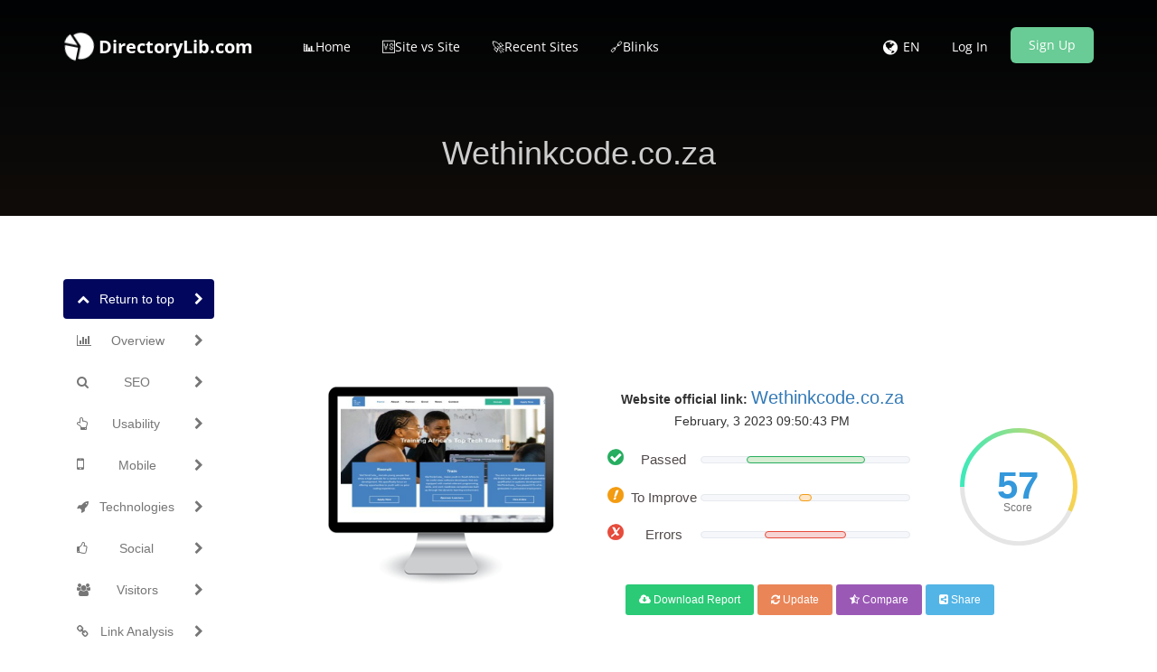

--- FILE ---
content_type: text/html; charset=UTF-8
request_url: https://www.directorylib.com/domains&getImage&site=wethinkcode.co.za
body_size: 199228
content:
/9j/4AAQSkZJRgABAQEAYABgAAD//gA8Q1JFQVRPUjogZ2QtanBlZyB2MS4wICh1c2luZyBJSkcgSlBFRyB2NjIpLCBxdWFsaXR5ID0gMTAwCv/bAEMAAQEBAQEBAQEBAQEBAQEBAQEBAQEBAQEBAQEBAQEBAQEBAQEBAQEBAQEBAQEBAQEBAQEBAQEBAQEBAQEBAQEBAf/bAEMBAQEBAQEBAQEBAQEBAQEBAQEBAQEBAQEBAQEBAQEBAQEBAQEBAQEBAQEBAQEBAQEBAQEBAQEBAQEBAQEBAQEBAf/AABEIAcICWAMBEQACEQEDEQH/xAAfAAABBQEBAQEBAQAAAAAAAAAAAQIDBAUGBwgJCgv/[base64]/T19vf4+fr/xAAfAQADAQEBAQEBAQEBAAAAAAAAAQIDBAUGBwgJCgv/[base64]/T19vf4+fr/2gAMAwEAAhEDEQA/AP7+KACgBrLux9f0rCrTc5U30jJN99Hf9AvZN7aW/L+upX8plLyBckAkL3YgH5fbcePyP16alaKg43u2mlFaatf8Hfp3OGlhmsQqt+WPMnd72utV/X6nm3xD+JHgr4TeF9U8Z+O9eg0PQNIVnv8AUr7DxJ8jSeWvzBiVCNwF7jv00yfhrE5rjKdLDw9rWqvmUXzWjHT3pNRlyxvqlZvR2ROc8RYXK6Ep1ZRhyqyUbLVers29NbpW79fmWP8A4KM/scxoqXHxv8KNMg2yMBdRhmHUhBA4X6B3A/vV9nLgTiCm3BYNxS2V5uy6K/Ir/cj5CPiFlsopqbfyjv8Af+HQf/w8b/Y0/wCi2+Ff++rv/wCRan/UfiH/AKBH90//AJAr/iIOXfzv/wABh/mNb/go1+xmQR/wu3wn0J+drwKNo3ZJWzYjpxgcnA4GSMa/h7n2MpujPBzlFtNxipNvlals4rqlfW6V2ruxdPxAy7m0nraW/LFbO+qbe19La7Hc/Cv9r/8AZ6+NPitPB3w1+IukeK9cntLi4hsdNWVsJZxz3cr/AL4QksI4XbG3GFBLAnjmzrhDNMly3mxeGVCnBJxV252slH3VDl5e75r3voVkXFWEzDMnCnNuU3KFk1FPmurXTbv0Wmq21TPqlVOEHvzkYPIPYZ559a+Uwk+ai5buMnHt8KT/AFfQ+vxjc61PpdXV7d91bfRJfIkhOQfbA/IVFFW5/OTf3tnbU6fP9CatjMKACgAoAKACgAoAKACgAoAKACgAoAKACgAoAKACgAoAKACgAoAKACgAoAKACgAoAKACgAoAKACgAoAKACgAoAKACgAoAY5AXkE89uveqje+jt/X4mNdpRTcW9en9fj/AJkDKHbOcdxx9e2ffp2rRXirW6dGu9+tuprSxlJK1pXstPz8t2SAjGDzznpwD+fT2/nUuMm29Ffpf/IxnVpyd2paO6slb8Xf56dRSx9T9MY7Y9Sf/r80uR+X9fIft4PpL7l0du4m4+p/L2x6+v8AjjtRyPy/r5B7eHaX3L/MNx9T37D29+Pw6fjRyPy/r5B7eHaX3L/MXcT3PfoPy7//AFx6mjkfl/XyD28O0vuX+Ym4+p79vfPr/POOlHI/L+vkHt4dpfcv8xSQcE5PU49s8Drxzn1Pb0rOUZu6VrJXevpr91i4qNRqaT066J6fPW1+4KMtntnP09Ka0SXa/wB73/I0k21bsml+n6D2Xd149O/fPoOaabW29uu1+hnCUoNJrRvv/XX+nexCevTH+f5+tc18ar2jC2tvea9OnX+kaOhB6tK71ej/AFdwqb5h/LT/APApD9hS/lEJAGTRfMP5aa+c/wBEw+r0/wCX+vuG7x6H9P8AGn/wodqX3z/yH9Wh/I/u/wCAG8eh/T/Gj/hQ7Uvvn/kH1aH8j+7/AIAbx6H9P8aP+FDtS++f+QfVofyP7v8AgBvHof0/xo/4UO1L75/5B9Wh/I/u/wCAG9TwQcHr0/xoTxqvz+zUba2c72+aFLDQa+Fp30e33uxICNuFzg4/HHAGP/1/jWiqpJKTs1oldbJX+7W3yEqKhs0vXpbe2n3sXO0MCPr7Y/A1r7NVY7pxfm/8hqLaumvx/wAhU2cEcenp6eg/WlGn7KPKtm3L5v8AHaxlOlZ3VtV5/wBfh/wJaZSSSsgoBq9vJ3CgYUAMYnK89/6iqj9r/CzGp8UFd2co3V+7ZA74Zyx+VAT7AAZ5/X+eDXkUfaVcao3bXMr69Fq9L2u9VszetKNHDyqyaVoSlf0V91rtp+p/I1/wU/8A2w/FPxj+KOr/AAs0mbWdJ+Hnw7llsNS0WG4NvZa3q5lae5lvraC48vUYDa/ZI44rtHSPEoVf3shb+2vB/hDDUcPHE1qcJ1K0qc6lSpBOcrL3Y3cW1Fa8sb2i5SaV5M/k3xK4kxFfEVKFKpLljzRSUmlq7PZ6tvutrJaJH5T5SCNEUSxJGAuI41RMDoFjRtsa9gAAB7V/RDo5HSbpzw0HKK1fs4a23e/zto7H4ms1x8fdc611/edvz179xxZ8Btx2vkqA5JA9GHY9PX60rZAv+YWP/guKD+18b1nWXa82vzev9dwV3JAEkikkDKuytg8EBgQRkEg+oJB4JrWjh8jxE/ZU8NCMmnZunG39f5GlPOsZCSftKq319o29mtNfM/VP/gjvGkn7X+gMY4g66D4pw6xoHOzw9rABZwNzcAc5JzjnkY/APH7LsLhcknUoQhFpYeN4JRTU6sYte7beLfyvc/W/CfHYjF53S55N2rSbu272WnzTt83pbQ/rrHVfqP6f41/E+DpunTrJ7upOXycVbt2+TR/W1dN1KLfSK1vvcWAEK31/l1rRJKU7O+v9fqdc90vL+vyJqogKACgAoAKACgAoAKACgAoAKACgAoAKACgAoAKACgAoAKACgAoAKACgAoAKACgAoAKACgAoAKACgAoAKACgAoAKACgAoA5nxd4o0jwboN/4k16+TTdH0mCS71C9kSaVLe1hQyTSGOCOWRtqKxwE/EZFaUoOcrJXstV+uie3/B6HBmObYDJsNPG5jUdPDwUryST1Sulq0vva9T5JP/BQb9lIgNH8V9NeNjgTf2VrgCseQjL/AGZktgE9xx1610rDvRc3LdXsrtL579ei9dD8czHx54DwWM9hPETSvbm/dvXzXtu33JX3LP8Aw3/+yn1/4Wtp5/2f7M1z9D/Z38wPwqfYPay073vvbtd7+Z3Px14D9gqv1uVrJ2tS2te38ZX+/bW2go/4KAfsp9/irp49v7O1w/8AuNoeHtsrro/eV9bfnpY44fSB4AlG6xc0rtWfsls7f8/w/wCHgH7Kf/RVdP8A/Bbrn/ytpewfb8ZehX/Ef+AP+gyX/lP/AOXh/wAPAP2U/wDoqun/APgt1z/5W0ewfb8Zf0vmH/Ef+AP+gyX/AJT/APl4f8PAP2U/+iq6f/4Ldc/+VtHsH2/GXUP+I/8AAH/QZL/yn/8ALw/4eAfsp/8ARVdP/wDBbrn/AMraPYPsvvfXUP8AiP8AwB/0GS/8p/8Ay8Y/7f8A+ypyU+KmmFhyN+m657j/AKBh/D8a1hhnLd8q12v5dd7+XY0l468H1aEqmFxTcY6N/u073S0ftn/SfY0fD/7cv7NviTWtL8P6T8S9NvdU1vUbTStNtI7DWEee8v547S2jD3GnwwqGmlQfNIMgnbk4zNWhCCsr3SW+l36pt/p+F+vh3xWyTPcZGhQxMpc9TlV1C2vT4/xt17n1qkxYqysfLYLIu0A+ZEwVgwzgjIJHOPwrlko7LSWy7Xezb7a+vl0P2NOi6CqxaknBu92rPV7dejvtqkfE+tf8FFf2QvD+q6pomsfGfRNP1PSLg215azaF4rd45lZ1aPdH4fdGKshBIbHoTnNfS0uC+JasIThg6jVSPNHlje0Xb4k7Xvp8N9L7aM/Oq3HWBpVKtN1bOnJx91p8zV7pK+i0Xn5GeP8AgpX+xiApb436EAyhlzoXi3kEZB48PDt712R4D4mb/wBxxD7aRXz1a6Ga8QMA72nJ2/vJaf8AgX4fiL/w8p/YuPJ+N2hH6aD4uH0/5l8/5x2rV+H/ABRZNZdXtZfahrd6acz8io+IOXK/NUfpo2turfl0fpfqf8PKf2Lf+i26H/4IvF3/AMz1L/UDij/oXYj7497d+6L/AOIhZZ/PL/yX/wCT7a/hvoH/AA8p/Yt/6Lbof/gi8Xf/ADPUf6gcUf8AQur/APgUe9u+mvcP+IhZZ/PL/wAl/wDk/wCtlroH/Dyn9i3/AKLbof8A4IvF3/zPUf6gcUf9C7EffHr8w/4iFln88v8AyX/5Lp+PS4f8PKf2Lf8Aotuh/wDgi8Xf/M9R/qBxR/0LsR98et/PyYf8RCyz/n5L/wAl/wDkvy+Wzsf8PKf2LO/xt0THtoXi7P6+H8VMuAeJoxbll1bl2bbi1rt1e/3lQ8Qsr5rOo0ra35bemkn1/wA9gP8AwUr/AGLuAvxv0MdwDofi3OOfTw8fx/8ArVh/xD7PZJzlltV2e946P05k+vRdTnreIeW8/LGqtWlpa+r9f+H7LVns/wAG/wBqT4IfH6/1LTPhN49sfGNxo9vbXOpCz03XLMWsdzNNGiudU0uxXLeS2Chbk5zXiY7JcdlCk69GVJRu3Gdlst/dbXRpa3b30sz6TJeIKGZWUJczb0t1v5X7NPffXyPfgZtpKgIVDHbMQiO2BtJdDIyhcNnCk4PTIxXl05+3ip2as3GyV9XbbW3q3b8T6ivKNua+iSeid/R3S1/y8jhPFXxL8L+DrZJNf8TaHo8jiM251vULTThdrhjK6weY15sUbCRHbPKGdAIyrOyd1PCznrGHMlq/LslfRvfa+i3b0Pn6+PjB6ya10u7JrvpqkvNbtaJXL/hf4h+E/GMDXPhfxHpHiK3RiJH0q+tbiW3bdsMV3brKJrZ1JyPPRFYI2GaQqjFTCSgpXi4SV73u1pqnFxTTT2t8SbXu2Ta3w2NhVUbO6dn08rre9+/z1vY72uE9MKAGN1X05GfTPf8ADr+FNbSs0nyu1/VaGVT4oOzautlfv+WhUuFDRXCAkZjcE4JPKdAFyxP0GcnjmsMNQ+q1vrM5JxbUtE20r3vZLXbbX0Zz42TxmGxWHpvlnGlNcz0V3CUvPpp8+h/[base64]/B0tf73oIpw7KcEpIVwAeVBI34PIXI2sDh45D5UipKGQd6w9KEfaUHaaty3lrr2T020f+aONxp1JeyUHFu/vNWSsm299dF/nayP1Y/4I5j/AIy/0L/sA+Kx2Of+Kf1nj8OuR9K/CvHZVZ8K1605XUamGjbXpXpJN20e9rNn674POlTzylBpN+0knbVNW3t+W1j+uZSSDk55P9Pyr+K1Ug6rpWafIns0mryT+enr95/XWJWkJxsrWs9L/L562fQsIMD6nP51nDeflK3r1/U0k7u/lYdVkjJZFijklcgJGjSOScAKilmOTxwAacYyk1GKcpSaUYrdt6JL1ehMpRhFyk1GMVeUnskt2/JHhWjftK/BrXZoLex8aaWs00XiKZkv3l0prdPC+ta14f1T7SNUhs/JK6poOoQW4k2m7jWG6tfPtLm2nm7nlWaJJvAYizta0L7tLo9tdXslq2ldrg/tfLLtPHYdNd59vl+Z10/xk+FNsbMXPxF8FW5v7VL2ySbxPoySXdpJLNbxz2sRvPNuY3ube5tlaBJMzW8sf3kIo/srNG7fUMRe9vh6pJ2/FfluL+2MsX/Mdh//AAP/AIBu6P458La9f3Wk6Rr2iajq9jHG97pVjrWlXuo2ZfflbyztbuW4tSoQHNxHGrhsRlykgXmrYXFYe31jD1aN9nUi4p+jaV/lc6cPjMLir/V69Oty/F7OXNa+1/Wzt6M6jzV3YIwrFVjfIZZGZWYhdpJG0KclgB6E1idJITjJPAHc4x/OgD4t8S/8FBf2VPCPxB+NPwx1/wCJcVj4t/Z8sfBup/FW0bw/4qmsvDdh49XwyfDd4NYt9Cm0fVred/F2hxahNot/qSaFJPdDXW03+zNT+xgHrunftP8A7O2rReGZNP8Ajh8J7g+MraK68LRp8QfCobXYp5ntYTppbVVF00t7FNYRrGS0mowXGnoDe288EYBR1H9qv9nvS/HPgL4b3PxW8Hy+NPidJqcfgbQ9O1WLWLjXm0WTTYtU8uXSRe21kltJq+mpDJqU9nHqLzzJpj3j2GoLagHvbXK7gqI8hE4hl24XyQVc+a+8rmPKBfk3ElgcYBwAWTwCfSgD4j8Wf8FDf2WPAn7Ql/8AszeMfH1z4d+Jml31npmox6l4T8ZxeGrHUb/4f2vxQtrW88ZL4dfwjbBvBV7bavJcza4lpb+YbO4niv45LVADufGP7bH7JvgPwjf+N/[base64]/AMIP+CkX7I/xog8a6h4c+KWlaHofgG/1HSvEPiDx1DqPgHRY9T0rXL3w5fWNjqHjSx0G31WeLV7C4s0GlyXq3EqqLZpg6FgD3e9/ah/Zx01b19Q+O/wfso9MjsptVmu/iR4Pt7fSY9R802P9q3E2sJBp0l6sEzWcF5JDPdiKT7NHKY3AAOl+Gvxm+HnxbfxungLXote/4V54z1bwD4plt7a9jtrLxNooiN/ZQXdzbQWuoRxieMreadNd2UoOY7lxzQB6gjB0VwCAyhgCCCARnBB5BHcUAef/ABX+KPgz4K/Drxf8VfiHqb6L4I8C6LdeIPE2rR2Ooam+n6TZBTc3Q0/SbS/1O7EYYExWVlczbcsIyqsQAeCfDf8Abw/ZS+KtjPqfhT4y+EBpiav4d0G01HXr6TwrZa1rHinwd4Y8c6Tpnh268TwaPD4i1FtC8XaKbzT9De/vNNv5bjStRgtdTsr2ztwD1F/2k/2fYrW4vZPjZ8KorW0sm1O6ll8feF4vs+lpLcwNqcscmqLKlgLiyvrcXZTyGnsruFXMltMqAHpfhzxV4f8AF2kad4g8LazpXiLQNXtxdaZrmhalZavpN/A20rJaahYT3FrcI4YFXilZGGSGODgA31bcBlSrYBZTglSRnBKkqSOhKsR70AeZ/GD4weAfgT8P9d+JvxL1mTQ/CXh9tIgvby30vWNbu5L7xDrumeGNA0+z0rQdP1TVr271fxDrOlaTaxWljOVuL2OSbyrdJZowDzTwP+158BfGug+Gtbl8bQeBJfFup3mjaF4f+K+nax8J/FOo6rZ391pv2Ow8M/EjTvC2u6gL27tWi0u6stPns9WeSFdMuLtpow4BBq/7af7KWiar4e0S8+P3wsm1XxTrq+G9FtNK8YaPrn2jWjdQ2TadPcaLc39rYXaXNxFE1vqE9rMHbaEJBFAHUx/tP/s7T2um31v8b/hRc2ms32q6ZpEsHxB8KynVNQ0GOwm1yx0+FNUae8v9Hi1XSX1Kwt4pLy0XU7AzQKLqEuAdX8H/AIw/Dj49/Djwl8XPhJ4mtfGXw78d6JYeIvCniaxt7+1tdX0jUraK8tLqO11O0sdRtvMt54pDBe2dtcpvCyQowZQAemUAFABQAUAFABQAUAFAHzN+2IXT9m34vSxyNE8PgbxDIrKqsSV06Y4wwK4PrjI7EV24FpVJJq/NG1v+B+dtUtT8x8WcL9b4RxlPndNKM5NqXLdKGuqaf3H8cLKUZliWFYkliZY/Ji2kRiRZCQE6sZEK5J+6c44z7LdJXahraXT0V/wd/Pqf41cTZnQxefVqFKvWTpSlf99UStGdusn921xc+49/3cfP1+Xr/PjpR+7u/cb1bWnVyVvTbz+TPQWMjWwUqSxdSMowu37aotlZr4mlq9/xLum6fd6xqFnpemx/ar++ubWzgt1WBHe6vrqKytIR5uwMZ7ieCIMhKKZB5rIFdllyppv3Hv2b+03t0e3meJgI4zES9lR+tVFzuPPGpUknZu1rStfS1+/odV4l+G/jfwjfnT9b8O3sM4tZr0GyhttYjNtbiYXD+bozX8YeGS3uIpYGcXCNExaIKVLLnpfyO+n2Xq03I+shwvndSl7WMMZJWb0nPW21lzfrvsc83h/XVEB/sTV9tz5jW5Oj3Aa5hiWNpZ7WI2wmu0TftkFtHK0ZGJApZNyU6d0uRt3S1T1tra/z/BHiVcvzqliI0HhMwk5SUeZSqWtdf3ul/wAemtrN54T8UafEs994e1a0he0XUEkudNeFDp8pxFeEyQqEikIIBfa2RgqK0tT09x6cvTte66f097E4rBZrhEnVoY6K21lUW3a0/uX4nPggjORyAf8AVxHrg9QpBHuDg8HNJezVvcfTS22jT79WntrdadDzYYubly1K1elZ2fPVqK1rp7y3XYXOOhH/AH7j9vbH+fy1hTjNaKySV1s7JL53b0RriMXm0KEoZZmMlCSXPaq2903fmut9D2X9nXa3x7+C6siSq/xU8AIUkRQhD+KtLBJKKCSM5XkZIGRjNefiYaW369rpf1+GyP0/wTz7PKfEmDwuIxk6nPiorWV0+aSVr7Jf5XP7NLdWFjCu75hbAAgY2KYwFCnHQEH8OnSvLkv9pptpW54ad7uPzte+rP8AXzCU8THIIVJ19Z4RtNNaN0rJrzvd+Wiunt/Bn8fJAfjR8SWkLSj/AITTUvM3pGT5MD/cTAwCTKSM4HXnkV/orkeCw88uwLdGj/Ap39yN7WW7t/n1XQ/inNMXmsMbinety+2na3a+nd7fLQ8dXcqojSlmIAiDIvzKOig7QvyDjlgB+p+npYLCU1d0aL2TShC/rezXTXq/wXlf2nm3Nb9/y63dn8umup0/hjwf4r8a39xpfhTRbvXNQtdOvtVubWy+yNJBY6bbSXl7cSM8scaJBbwyuQzhpGVYog80kcbxiq+V4WHNiIYajFyUVKpCKi5XSSu47t2S01eiOmFTPMX7tCliKkuqim2kn1/Drt01Kcfh3xDNHBNb6Nq0sVxO1pGx0q6jkku4o/Omt4beaCO5uGjj+bdBFLHIQUid5PlrCnj8inr7TB72+GP817v3NNb3/pinh+Job4TFv/t13/Mv3/grxjp1rZXdz4c1WOHU7Y3Olb7ZI5dSxcXFmtva277Z2vJLq2lt4rNo1upZdqxwsXTd1055LOKarYJbfZh3ur6adev5nFKpxLH/AJgsXe9rcsv8/vXQ17f4XfEC78PxeK7Xw3ezeG7iz1u/ttYUWi2k1t4bXTH11gXmWRG0xNY0w3KSRo/+mQ7FfLbfNqZtw/CvLD+2wMqlNQbSUG0nzKDaSvGMmpKLklfldrtM76eF4kqU41Pq+KipLROLX5yWvl+JzM/h3xDas63Wia1blCrMk2jX8dxHayki2u7izNr9rtYrptqwpdQwzZbDRja+3vw9fJK9uWrgo2stVDomrJ8r3u/NPoZzpcRQ3oYl+ifn3fkZLRzQyyW91FJa3MBaO4t541SWC5jcRzWsqbdyzwOJEcEbQ0TDca9D+z8nxMHBVMHUbUW6cVByfKunu9tdzndbPqfvToYmnFbykmor119fw6jfm9R/3yvv7deR+XSssNl+QzlPDPAR54qSb5Lq6Td7Xs1o3tv5WOanjcy+sRUq8rOSv7zto1vZ6vqnZW/L97f+CFxYeOPjnhnO3w14RZFZ3dFd9T1hXYKxIXcAo4xnngcV/JPjtg8Fg8VhaWGoxpKU6kqlo2co6cq10smn/wANof0h4Z4us3Hmk5NuOt9EtLu/S9nbz17W/of+IHimx8EeEPEHi7UxI2m+H9JvdRvIYQnnzRwxeZthEpWETAIwUyMqDI3HBNfzngaKjU9jFOcnNSjbS1t7tWaTvZpXasfvuLqNYZzcuRuLTUrX2vo+q7X/ADsfk74JutNn+KvwQtPjt4Bs/it41/aA0DxP4r1PxB4oNtrHhjwJKsvhm5tND8MaPqd2dBtYXGqXKhLHTW1NY7OMWv8Ao63ePrHg50sPUqUZcsaPuJKN3zxdpRlzxbtHZOLd7u91Y+CnXVevZtSbbu3KyS8kmtdt07Wuu6+jPjh8K9I+CVnb/Hr4K2Fj4I1nwjf6KnjLw74bthp2geNvC2q6tYaLqEOqaBDGukXmqWL3ttqcOqzWQ1OKWxkJvFE86zcMMVz06tHEU3NTUvZSslKE1dv3qduVTjzNNO3K2l7rsexhqLpzh+9jdPVJu1r2tr1i2l1bb7rT9Eq+YPrwoAaxwD+Q/H/62aiT96Pr+bX/AASoq7t95VbpLt4JXjkD5tmM5OQOe54HUiujl5oqL6XWnq/82cUY/vcanv7NPfryefkfxY/FfVXsv2rP2gtN/sJvECatdeJdMMC6HfazfaY9zplnHBfCHT4mmhh3ySNHM8flM0UgDEo2P7x4JwdOXB3DbS0ak91s5U/Py3tc/iniqq4cUZsk7++r7vrU1u/P82ZOi3MPiTUvAdqPh9r1hLD4Z1O3udbtfBviGQa1pES6cI7lbR7KZFtvNZWa8jgSNd6gyDcBXbj1iY4qpGDfInpptq128kaYWOGlRjKfLzNJtt23X6X/AM9Vco2PjH4deCtDNt4v+Gd9p0d38O9H8NWGoXGkava2+s6/CNEbVNZt7uePyrtJNQsWvvOt5GhCHYDslCt2ZesQ5xupv/htb6af5W23McYsNCErNNu60e3ayvor/fbzPkG7ELXtzJCVwt7dEHOA9vNdyytJjptvLh1vhgbYhIIU2IojH3uApzkoKopctne97fDda/l1WnQ+NxNWnGpJ00nJc2i3+F3+dvNdO5+pP/BHVx/w1/oQDAsNB8VHGRyP+Ef1nnHv6/Svx/x6pQhwVirKzWIwtvliaG34+Z9/4P1qj4ipXe1WWnrGX5H9dK9+nXt06Cv4Qsli1b/nzF/+TVT+1MR/Cj8v0LK9B9B/KlD4qn+L9Cha0AhuIVuIJoG+7LG8bd+HUqePoauFT2U41Fe9OSmrb3i7mVekq9GpRbsqkXBu9rJ769PXofDep/sPfDyWxsodM1rxPpWpabrV7r1nqCjSb2S71O58f6l8RVi1f7To1zHc6KNU1J9Nn09ViW40KMWMzSSvJPJ9VHj3GKm6U8NCdOSVNpUZRaouCpSUZwanGcrSfO5NqUm04pJL4z/UHDTk5/W5redva6KTk2kk2720SVr37la3/YT+G6W8KahrPiPUzDpFvpss92mlveYh1rW9cuGsjb6NELJXl1qWK3jsEg8uGOEYMgaRt4+IeMjC31Sn7t1G1GTslZU73k5Npp8zerVrWtdx/wAQ/wAM5JfW5a23qO2r1u9kr3Wvnfsd/wDCP9lLwn8IvHOv/EDRta8Q6trGsrcM9vql3GbZZroxCUlo7a2knAW3iESXM0ywfvDEqGaUv5Gb8R1M8VJTo+y9lez5OVPmt0/7dXysvX3Mm4ep5J7Rwq+1da17zcrcvNqr9+btbfVn1ZGpDbSuFRUwu35FYqeUYgk4AKnDHGcd+fCPfJJF8xGQEgkYzg8YINAH4y+Lf+CK/wACvFPjLxX8S4/in8atF+Jfj/WvGGp+P/FlprfhrUY/Hljreq6tq/hjw54m8Pa/4T1jwufD/gE3OiaZ4ettP0TTri4sPDGlHWbrWL2XULu+AMrTP+CK/wAJNK17wjrY+Lnxcun8OL4Ek1bT1g+GNtZeJ5vhj481v4j+GYLVbb4c28fg61vdY16503X18JN4abWdMijjuHa5D3TgHovwb/4JM/Dr4R/FX4b/ABdh+LnxR8VeJ/ha/wBl8OP4lg+H93ENFuL8ajqGhXQTwHalrOWWO2EOpWL2uvKFmX+1yqwiIA/VqCCVEijZdjxpB5gQSGNGCsCYZJGdpueHE0k5HB4LEkA0z0P0NAH5/eM/+CenwQ8b/FH9on4v63F4hufiN+0DpVpp7+IHltLuP4di0+Emh/BuHUfBemanp17oEeqR6PokeqmTWdO1p5L64uPNjfT3SyUA+SPBn/BEX4B+C/[base64]/CsOuJZQjVrbSrGVo5zqzvfIztC8sFq2yMqoYA+1YUMcMUbMzskaIzMEDMVUAswiVIwSRkiNFQH7qhcAAGR4h01dZ0nUtIkMiw6lp93YTtEJVkEN9BJaOYJYyFSdRKWUvvRMb3QoDQB+R3g//AII+fDTQPDl/4H134tfEbxb4HuvFl/4ptvDOt6N8KktbO51bxxqHjnUYjfaR8NtM1bUIlvdUntbQ61qOougijZ3kALMAVdT/AOCNfwcufBmpeGNK+I/xE03WNR8eaj4xk8WXOn/DjWNQ+xX+l+H9Mg8Pz2OueANS0TU9N0gaFJd6HHrGk6hPpl3qmqOJzDdrEoB9xfstfss+Ef2VvDPjvwp4I1HxPrWmeMviBrXjq6l8T3qXd/HqerrbpdWq3a2tm9xaYgjaK5k85mYMPtLA4AB9ZRjCnrncxOQQM552g/w/3TyCOcmgDzH40fC/SPjR8MfF/wALNfubyz0XxrpbaNql1YR2ct1FZPPDcTrHHqFnf2Unnpbm3ZLm0nidZSrRsDQB+Plv/wAEIv2ZtJurf/hH/Hnxp0bS7b4v2Hxe07w6viDRb/RtB1IfD3wZ8NtU03RVu/DN29np+sQ+EH8USxid7vSdb1zUH0i50zTYNM0/TgCbTv8AghH+zXperfErWLHx/wDGZY/iD4L8c+ARod34n0rUNP0Xw34w0BdLWz00aloF00U2i6nc634i0a9kmlnttU129Mks0CW1tbAH6e/srfs76L+yx8FvB3wT8Oa9r3ibRfCFqLTT9W8SSwT6o9rDHFHGlw1pZ2Fqr/LkCC0hQ8kRjsAfRg3uuclQVUruBVxkZIcEDBGcYIB4/IA8H/aX+Aeg/tL/AAe8SfCXxDrev+G4NZvvB+uWPiDwzJp0WtaRr/gHxv4c+Ifhi+s/7Y07VtKkEHiXwrpL3UF/p15a3NmLi3lhZJCQAfBXjP8A4JVaP8T9e8CeKvib+0L8aPGniXwxP4WbxFqmpw/DCCXxTa+EviB/wszQrAJp/wAOLK18Mi21z7NpN9qXgSHwvqt94YtBp0uoNdyT3coBwd5/wRR+CcNxomqeGviT8S/C+seH9C0fRrC/0my+GF3dwXel/ETxx8QH8RQr4l+HetWEviC+l8aDRbvVry2uLt9J0HRIBIkll58gBP8ACz/gjH8LPhDPoeoeFvi38UTfaX8RPHvxE1KPU7L4Ya9Z6td/ESw8GWGtaVZ2viH4danb+H7K3j8D6fJaSaDHpN40t5dfbLy6jjsUtAD9Hv2Wf2f9E/Zg+B/w6+BvhrV9U13w58NfC+l+FtC1XXLbSLLWbrT9Ns7azik1G28PaVoWirO8dpEzfZdHtCrFxsVSEAB9E0AFABQAUAFABQAUAFAHzN+2IC37NXxjVVLM3gPxHgKCSf8AiXTdhyc54FehlyTru97KPT79fLTU/M/Fiahwjjm02uSptpb3N7rX7j+OMlS8q5G5HIZQQSrPygYdQX2sVBAJ2sR90ke7aHl9/wDwT/F2tlXt8/x9X2FR+9Vs05W/iX6flvtpsMotDy+//gkwoODrU1SqW5GrPm2TW77dv89DofCWvN4Z8U+HPEK2kdzLoOv6Vq4DuUSW10y6hvzbOodA7SXMA2nlgCMYABrKUYtvqumvfV7eZnk/[base64]/60G/EzK4YulXr5YuWMk5KUGrK6ertt5f8ADFTxD+1lHrvhPU/DcvgvTxqF/wCC9M8JJf3EMdwtp9hku3e4glhcRh5DcKC4JDbRjpW1oeX3/wDBOLiHxL4fzGLhQy+mm1JaX3drJK/e9/lc+MzgEhcbckLgYG3tgHpx0HUUWh5ff/wT8czGrHMakp4fDTipNtWUrWeq7X66v/ISplUjBafPe3fV39Ov5HNhMNUw81RnX+ruqnaNSye17+/pd6fLU9l/Z1IHx8+C2SqgfFX4f/Mxxj/iq9JHU8fnx1rzcRO6bvt2636ddP1ufr3hNlc6fFOX1frtOKeJpPeFn7+q1VvPTfQ/s3tzu0+CINlntlIkwMYA5wcHOAeTu4zzjivNf8WFV25eaCcLu7fMtV30t8+nf/YbBYapU4aoxWJi+XCJ86cGl+7uk2tPT/M/gt+PWT8ZPiXjnHjHWFJ5PzNJGQOn3mw2AeTg+hA/0XyHFzjl2B/2Gq7Yenqoz95KK7p37p9Efw/nKzeOMxUY104qtUS/dxdnf/[base64]/EOPxAI7K2uZrLVNd03xOPDsehT3NtdSxXMN7f6Tareq85s40M8kkawtKvzi4GquKSzOC5Z05J+1auoVIzktJLVpNdVtdWun9ZPjWP81F6Wfuw1v6rz7+lnqczc/tk+H/[base64]/fqj4V8Ua3J4m8S6/4ku4Le11HX/EWu67e29ntFhA2sald34hs9rPH5UP2lY0VHcIi4zxX1eWcNLAYiNd4+FTkT91VFLmTjZ+6pdPnbsefPiPEY5PDTcXGp0UYJ6K+6S8zEyPUfmK+lymhh6mNqPnV25vda+69+/R90fLYudWliE4QafNFaW12vZLr/AJn74/8ABCtSPG/xzdgdn/CN+EU3EHaXGp6u2zdwN2GUlc5AIJGCK/kD6RtNUswoezab9nUas09bSf8Aw/mf0l4SVlUq0/axUbtfFdK6StZt+b3/AAuf0K/ES28PX3gjxTZ+K5YV8PTaRdQ6x9omSGKKyeJxKzuSjJuTd827OF4x1r+Z8rrSVelKXLzxkm01a8f71raL1Wx/Qec0Zzw6UE0pQaTS6tLZ63aV7Pv3sfkl8L/ih8F/iP8As9fCjwf8aNV8b+BfGXhbRNIudE+Jmp+EPEvgy20DxFa6abTzNL8Zaro1r4ZnuvInuVbS7+a/tLmMm4ksZms4pYPvMTN0sQq+G9lPD1Yr21GVSMY89/elaclrK9/dstNeiPzelhMQ5OMlNTjKTUlTbTTastIt9rP9Xovw+8K+JvHFv4p+Dnw8+JfxM+NHhjxv4x07WfGHxV8b6YkfhHwr4Z0LWhrE+keGNZ0fw/4d0/xFea9f2+n2cTaHeajCLV7i7EAsoZHjzr1ME8PVqShQpuFKXsoOpGNSVRtQi4tSUHGNNz91xcuz0d+yEMZTxFGL9q71Ye0dm4qLTbvpf3pWfTVv1P2vr8+P0sKAGtjBHr09z1qWm3Gy2d35bP8AQOZRabaT6X89Co/InG0MdpXYWwGOz7pYfdDE4JGcZzW0pclNS3bV/vb7b3t+JxwlerjXveCXqvZ3fbW2h/EJ+0T4svfCH7TPxquliS8juPE15GiyWlxFPCwtoBsM8VynmxcqeUXvyBxX90cF4/l4P4a2t72u+qdOyat08u+nl/F/FGHcuKM1vZNTi9N/imtf1Vr6rscJo37Q+v6SNGC+HfC5bTLLUbMJbvqv21nnaw/0gr/arBLYi3x5Ii25Iw/FfYYirSk3NpXer+d++606Pp00v41OFZPlT00skm312+/b72rlLxX8Wrj4m2mm6f44kfTtM0nSreGCTw1YCOCedIIUiDG8Oo7WjVHV/LddxyWGQKihj6NOSta91dbJW/4ZLouuhvUwNerGzvqt9L7eunmeHTi184SWwM9okhSCbUJlidoQSqNMqJEMhQCANoLqo6HafoqWeU/ZcsVHma2vr0a01/4B5Eckqqs21Nr3+je0XbpfXbXz8mfqh/wR2Mh/a70RY5I5oP8AhH/FTFoXRUjx4f1kkbyHJwcdx1weOK/FvG/MfbcHYpSf/L6hLq03GvSkl5XVrSbsnfex+meE2WqjxBTfL/y9fk/h77aOytu1pdM/rljOVJ9z3z2H+fcc1/E0J8+M2aXsY7771Pw1tte976n9c4qPLTin5FzpWkV8XnJ/oJO6T7q4VYwPQ96Tdle1/IN9L2v17eYzJ9G/zz6evHpisvaP/nzLts/Tt2138tg9n/08/FX+L/L5hk+j/l1x+HfvjsB70e0f/PmX3Pro+nTTte+uwezf/Pzt1Vt3f10tuKp9jx3PU1UZNv8AhuN9/wCrJv5/iHLype9zPrt/Wo6tACgAoAKACgAoAKACgAoAKACgAoAKACgAoAKACgAoAKACgAoAKACgAoAKACgAoAKACgAoAKACgAoAKACgDyr41eAB8Ufhp4s8BG+/s4eKNGv9GN79me7+zi+t3gMvkRz27PsD7v8AWqOOTW9Co6bk0k7rq2reejXf07nzHFvC3+t+T4jKFjFgnVhP984xla8baKUo3a6K+vVH42f8Oa1b5W+M9uVjaImNfCMpeVo1kVSx/wCEgJA+djnHBAz1rvnirNpTu9XZxtZXT0u+j/rQ/j3KPolOrjMXVqcUczlzNpYakrc7bSf717W2/wCATj/gjOxYgfGtjgZ/5FEZwT6f21kde2enX0TxkUr+0te/2W0veXW/y033OeH0PpSxlZPih8rU1/ulPurP+K+is1bXXzFP/BGZl/5rW2Tz/wAihjqP+wz+fvmrWNTv7y+7b18rXNF9D2nSVv8AWNSkm3f6rT19P3rd1tvcT/hzPIMf8XqI/wC5R/8AvxTWMg/ta9lFd799rf1YmX0P6tW/s+I3FPTXCU73t0/fL1/rVF/4I0tuC/8AC7CB7eEgzY6fd/tnJ9uf1pvFpK6lf1i0uvXZdL+XfpyR+hXWrVozxHFD9inea+q01pdN71dl11v21RJ/w5nT/ot8vXI/4ow//Lz9OlYLFvSzX2U9bu+uln/W2jPQl9CrJ7XjxO7pdaFJ6ddqvXTpbToNP/BGc9vjY3PP/IoYOemP+Q16f5zT+uWWstNLWTdvdeu91e/b8CP+JNaFK3seJ9FfT6tTeq00Xtunn6Mb/wAOZ3HH/C6iF6k/8IkOM+g/tkd8dD3olXjNK9Rp6WSi1ey9bedrHHL6GkcTjqM6vETqKF02sNBLRNav2rX6dLJ6Psvh5/wSZHw98f8Agrxufi8dS/4RXxRoPiAWLeGUtPtY0fVLXUDCbh9VnEYf7Pt3eW/U4wcVjKd4uSnrFptWe+61vZdLafhqfWZP9GLC8NZrhMRHPE/Y1Kc03RilpO7bl7RpWXlq9u5+yUaeTFFAUkKIvli5yAo3IqbgNpGGI4Bb1Oc9MpShze1bg2ndx3furfe13a+3fvr/AF7hspoYTKI4X+0VZUVBTfKk24KKsm/LTd3enQ/CTxz/AMETl8ceMvEPjE/HWWzbXtWuNUazTwaJBE87Fiu/+2gXxnAIUE4xgcCv6Ey36RVbCYahho5EpqhCFO/t5q7grJ/w9NLrd/cfjmO8IZ16tWrHMnapNy0pwej30Uuz21eq1ORT/ghFGiRxn4/zHYiIM+C1xhAABzreR04Gcj617j+kpiVD/kn6adla2Kfl19jp6Hif8QXm5L/hUd7/APPmFrrvaav5u33aEn/DiKI9fj7KoHP/ACJa/r/xO64av0jatWVqnDqmk9liZJLW+j9j3du250vwT9pFRnmbSVrP2UFu9N59f6sL/wAOIof+i/y/+EUPT/sOfjWf/ExEP+iYWn/UVL01/c6/P1I/4gVSen9qPVdYQ6S/x737aWF/4cQw/wDRfpf/AAih/wDLyj/iYmK24Y+7Ey1/8oh/xAil/wBDRrZ/BHf/AMD3X/DB/wAOIIf+jgJh9PBC/wDy8/H0o/4mK7cMffi59/8Arw/X0+42Xgbh0rPM1dafBD9Zt/eH/DiGAf8ANf5vx8Ej+X9u4/LFP/iZBxX/ACTKVrf8xkvTpR32/EP+IF4V6/2jvr8Edb+k/wCvzR/+CEUAUkfH6Y+3/CEr9P8AoOn8sVS+kfUrqVKHD3s5NO0vrkrrpvKjb+vmNeCeHwj9vHHe0cL2goK8rprS0m/1If8AhxNGc/8AF+5sDqf+ELA47/8AMaH+PPBFceD8fsZhMXKosCqnM23TWMSklJPr7J6K9/htZWMpeD8a841HKXxf8+rdEtHza99b/jr94/sM/wDBPv8A4Y117xzrQ8fx+Nf+E1s9LtDHHoEmjmxGnPMwOTquoCTzDLlm2IOuAK/NOPvEX/WutCtiMP8AVpO0VSlV9pdJt83NyQ0bbVlHSz1d0l97w5wM8hmuVyfK9+RJ3aV3p2sulvXU/SOa3juYZIZQk0ckZV1njjmt5g3BjmQgBkH93IzuP4/[base64]/Lujc3f7LflQdI4HPqPr1oAQ44JBODxjrQS4p2utncjeNHDblyHUhlPRlIwQR7jg9+aHqrPVduglCMZSklZzVpeatb8tDze9+D/wx1K/m1O+8DaBdahcO0k93NYRPNK7BVZncrksQigk+gr3qPE+f4ehSw1DNcXSoUP4NKFVqFPb4Uttl9x4FbhTIcRWqV6uX0Z1av8AEm4xbl63T8/vZV/4Uh8JmwP+EC8NcKVAOmwkqpxlfpwM9K6HxjxO986xz/7jMzXB/Dq2y2h2+CP/AMiNT4GfCJduPh54YGwYj/4lkI2g8kAY47flUf628SXb/tjG3e79tI1XCuQpJf2dQ0/uR/yHj4H/AAjV2dfAHhlHf7xGnQAn68c/41S4x4nj8OdY5elZi/1UyHX/AIT6Gv8Acj2t28jZ0T4X/D/w5fpqmheE9F0vUI4pYY7yys4oZ1inR45UV1AIWSOR0YdCrEV5+Z8R55mWHlhsdmWJxdCWrpVqjnFtNO7T6qya80dOC4fynL6vtsHg6VGrfm54RSd/VJHbCIRlyDuBxsj6bcDoOfz9hXhUYvm53dNe7d3uo9l97Pam3USUtUklsumoO7KFYsMcbgqbvxJ3rt/I+wrocXLZtLW2+qul07C2DdIucsHBOQNm3aDzydzZPpgD9Kjkl/M/x/zAlLDHXBOO/TPPPt601Fp35m7dNf8AMBmH9T+Z9P8AI+tXp2f3r/IOaHf/AMmX+QYf1P5n0z/9bjvTvH+Vv1f+SQ1KHa//AG9/kkHzg4BPfOBvxj15GM9u556YqJK+za/H8rC06fnf9ELvYEAq5z1ITA6dSd3H5Gp5X/O/x/zAdu/2W/Kjlf8AO/x/zAXIHU9eeSOPb6Ucr/nf4/5gISDkZx05BHv3/Cjlf87/AB/zANwyBnPvwfzPrRyv+d/j/mAuR6j8xRyv+d/j/mAZHqPzFHK/53+P+YETHk4PH146VpGKtrLVd+vbVspJNbpNd+vzv+SHKSMAg8nr+A/P/CocW38TXl/TE7K2vq+m/mOZgOOcnpgZwT0zQoSevM913t89dl1M5VIp2um/X+rjctgkEkjqMDP+fy/Q0+WWnvb9XH+vw+Vxe08vx/4AilzgN8uRntkDnrwMEdOvWlyys3zabbd/6/FC53r+Hl/n/W5IAQOTmmk0tXcTk31fydr/ACFpiu+7+9hQF33f3sj/AHmcfrgY/l/n3zU2l/P+C8v8/wAGVzvsvx/zFORk7iecHABx+vFHLL+Z7X239F/kHO+q/H/gfqxQTnHUdd3GPpxVWaWru77Ws18v18xObdrXXzHHoevTt1/D3oW6/Xb5i5n3f3kf/fyrsv7n3v8AzHzy7/gv8hPMUtsVgZACdhJBPbn5T/8AWNQ93+m3yNY7L7/v/rTyHI28BuB2wrbl/PauaBisDjgkEY6d+RnjvxQKTaTaE5yxzgYwAR0Pr+vrQY80u7DcewLe+MflgdP1oDmk+r/L8hrE/KyknBIZeBkcZJ/3fp39aemuno+xrFtq77/1/S/O4gdizLgqBgIxIIkJySRx/Dtx3yW7Uv69P6/y13KFbrguwEhG0qQNpX5iAefvAHPHtT7+X/DX+Wn9XAQlsjk5TLY3YWRWyBzz0zkcdQBxmkA5TtwvzHI3bmOeuTjPGcdPagAYhgfmZd3yAggEE9CO2fegBCQ/yZdSQSGBAyFIzgg9Tu5+nOKADcTyM85XaMZHON3XPBH6+1AAMjaN5YruPHRwQ20Hk8gY+pGaAEjlDgEgggFiOMYLMoB56/L09xzQAgBJUPkmP5iMA5LH5CPddp6dMUNX0YnJxTa66eqe6/DyBYol6RkZ9umf09OvpTbvZtLTRWOalCNG/s0o33tp1v0t/kSeWm7dgZ+g9c+lTZbWVu1hpJSc0lzO95W113F2r6fzqk2tm16aBZXvZX9EIwH9zP0/+t1ou97u/e5cZyjs/wAyLy1yW8vkjGf8jtTcpNOLej6aW+4uVapKLjJ3i913/ruIIlH8B/DI/oahX6v8Lfqzm9lSW0EvXUUxqTtw69GB4wTx8oPGevIOKLR6pP7v8mUoRXQUYIx5bdec9scdOeDjIwPf0qZScWrO2j/y/wCG8/Q3pe5rHR3t8tP6fUDDG4G5Tx0B4x9MY4/nQq003q9bXs7bK2hFbD0sRJSqxUpLZ6X/ACDyYs42HqCTjrjpk+3+c1Sqfavq91u/S39fcTLDUpJRcVyq2no77i7RyM469QAMjtnJrFYiEdordrVrp93fQ672SXutdt392n6BtIBGRjOSM985P456/wD6qt4inLfR3avdW3/4PdNdSbRbulZt/E9F+V0vnp1G5IwR1/l70KtT11T9HHT8dv6uUoJ3u4vS+/5+XcczZAwcEdeeD06/XvxxmqhUg3q1t1s/nvsupy1E07qys76O10lr8n0fl5DQSTkDA7YOenvj8foatcjfxXs10snd23vobU3zJN/8Pqu2m3XyJgoIBPJx3J+v9aLvo2vRsynGLkrpa2vtpr5gxI6KW9un9DSbtqzWy6JfciNmJXBVk9ADyfYdOMdfp071KqU47tJKy181pu/z/EpRTeqS6t2Wnz7sYBkY5Oex5P0/Ckp4dT9pGMOa795Wvqrb7K/XyNE7LRe6ut0/6d/+B0HJDGCW2ANnrjB6Yznr7Z9OKzrUaVeUZTSc1s97LV2v667/AKEupN6OTt26Dyka5O1eFAPb5RuI/DJbAPqea2TcIJRvaO29r6X6+l9dDGUIzvza+T/r1d1Z6kGI2G5AHVxjJ/hUnJC8dMgZHt1rhrVpyfI5e78+7W1+3zHCMabvBKL7onCAJsRQoXgZGBkcjp2yOT+h7dOHSjC601f9d+pcnzO8tfXX8z8E4/2tPjw5IPja6GB/db/47Wwi/D+1b8cWwH8Y3TsQTuPmLn2wJccDigDWg/aj+N+1mHjK6B2E4IcjOfebtirguaVrX0f6AczdftffHKG9WB/F9wF8xVxlyXDMAR/rOCeg69fatvZf3V96/wAwJG/bG+MCS2sLeL7wPcOyMAHITaVGR++BIO7uBR7N/wAq/ADU0L9q7416tdX0Q8WXUaW0zIjt5n71cnDEebgZx2LY+tc73fq/zA6+L9pf4zFgX8YXK7MgqEdgcn/rsPT06UgMrVP2mvjbGTPb+L7pghXcm11yCwVskSkjAJYcEHGD1zWtFXqL5/lb9QLcP7TvxlvLQGLxhcq4BDYVyVI/7bAnn6fpSxMGpWVu9tel/LrfQCpB+1N8ZYLgx3vi65EiOEj+Vzu3AbWOZRtwT0yc+tTQptuzSsm2769EvvA5jw5+1B8ep9Z15bzxvqE9tC8awx75kVVZpuQBMwz8uP8A9VelywVlKzfS6+Wi6LzA3b39pH49Qs7WnjW+mWMgbJHm27Wz82TK/IwAOOhPPqrUr35Ypve0bX1v27gV4v2sPjLFNFb6j4rv1kcfeSN5BuI+UYadMgscdvp2ptQSdrL0sn/n8xO9nbf+vUs3H7WPxegfafFl4c/d+QhiewK+fhcnjqfXBrKy7L7kcjjO7tfVu2vn6jov2sfjHGhebxVexKeSQjED06zjsMnH4UWXZfchctT+99//AASOT9pr42TqJbTxvf7JSRiF5Yn+XHULPhvvZGWwMkd6TpKeyWid7Lv92unTU3oqSUua+trX+f8AwBkP7TPx1s/mm8X6zchj8oaZ2B9mVrog4GTgnt06UvYeS7bL/P8AH/gmxDqn7YnxP0Pc+s+OJ9MgVNxnvZIoIgcZAaSS7Cgds5P+B7DyX3L/ADA+ePH/APwVx8G/Dy1eTxP+0LomnTRO0csRuxdiPy5ChObC4u5SRjp5W7PbtW6VONlaN11aV/m9fz06sD448ef8HG/wS8E31vpVv8bNa8UieBbqe98KaLLdW9qHmlgNrIdZv9EkN2n2fzmRI3t/KmgK3DOZUiLU272jdK17arr/AF2dutgPn7Uv+DpPwRpd5NFpzfF3WbRJY447saN4btxKjl9zhD43JDLtBVe+7BK0P2e7UdNdV/wP636Adx4L/wCDoP4OeKLqS01XxP8AFbwq0YG6XWPDejGDJba3zWXjG9chfvEiMkgHAJ4otTfSP/gKX6AfTVn/AMF9vgBqGmwalbftLwrHPs2x3Gk6vFIA4yMqqPz7Z/GneHl93/AA97+E3/BWPwr8adQi0z4e/tA6Vrup3GTb6cPtVnOdgJfzft32dE4RmXaz5XaeC2BzVKlNTcdHb70nrtbbXTY0UZOKcb22av3dlZfmfXVh+0/8WpY5ZF8Xtc7Y8r5BaddygswaRJCmNu37jOeSSOmdIezk9ova2nV/h63/AMzGdObva/6drrz8ty3eftMfFeCSMr4ukuWNwyLDCJN/lqkTbjuZdpLOy4BIAXqc10qlDlvZJPf3V3a6HN7OSld6pWd3q7fc9v8AhrdG2P7Rnxk8ySRNf1GZZP4XLqFxzgETNn2GODzSdOm9+V+sLmn+Wmq/H/LRnRWfxv8AjJc3CXVz4rubeMLuWEK0nynG0FjKuCAQCcH24zQqdNKytbf4X/XqHp+LXl6W/rszcPx5+KTOQfEtx167WyRjr/rD1rnrU46KMV8kkvu8v680Rz/Hr4ooh2+Jrjdx/CeOef8Alp9R/hWHs3/KvwAon4//ABUHXxRcf98t/wDHKap6q8VuuwGfN+0Z8VbdZUfxVPGVUkCRW87PPVY5HhH4XBPTjFdqp07K9u+sdfn/AJbeQdPP1/Tp95wsf7SnxmmivrpfF9wIY1lEUf7xjuicKSCJCuTkngnHH1quSHdf+Aj0/Huv8vx2RPpX7T3xbk0mCa48ZPuZmdwzFZEG50AxJMisM4HEmeemKwrRildWv3tb8Ov/AAy10ES3H7UnxOtXSOfxzFBLIA8UMtxEksqn7oiH2llaR8bUUsqlyAWAORygX7f9pf4tXKl4/GMjDnCBZGlIxngq5h9B/ruvoOaAMPxX+0P8abvw/fR6f471vRLwRybdQjll/csqn7kdtdsQM8jBA4p+zv8AZWvon/mbx2XoeYaX+1r8f/C/w20i4tfEut+OfFN7dNbwnUbg28MkUIKySC6e8u7lBuMfyNbDdu5IK4J7P+6vwGbrfth/tEWekEeIbmXR9auo7L7P5d2bq3ga5ubZJBJMxikG2GWQLtgbLlFO0Esp7N/yr8CZfC/66nsuh/Hv4yrpds+o+MJ7x50FxkIw++SQoJl6Dpn05x6Hs3/KvwMSj4g/aT+M2mNp723iWUwXVwkEgJkUIC6IW4Y7iA3Q4Bx15yD2b/lX4AdXc/Hf4rvY3Bt/FMxuorW7ZDsZQ5KwGMgiQkMpDcc9etHLbol16f1/nsHPy9bdev8Awx8/eGP2iv2grq78LXd1491Ca0jttS069t3t5ADeSi0e2uXf7QctCttcooI5EzcjHKtvt3eq1/rtuL2n95/idf4B/aV+OM9z4k0TWvEt1JJpGqXsmn3brIWvLd7mVFUhnPlARTZG1pMlQOByDlT6J306a/1b8vIPaL+Z/iQfGf49ftEyeA9aHgDxjcweJjFp7WARJY90YuLM3UPmxys6nyRcLkKc4wRyafs3/KvwD2i/mf4mO3xr/ac1rTPDzxfEGTTLpdGt11FwJ2f7aiusoYBlGSwyWznBz60ezf8AKvwD2i/mf4lS8+Mn7U0eh2sdh8RS+q2uoee8bvcoLmJVTYGcMxUbg2DtYcmj2b/lX4B7T+8/xOH8NftQftWXGi2Oqt4oS+vNI1zUNM1jSI7u6BlsS0YS7WYwhncPDxE8aqAxIk45PZv+VfgHtP7z/E9Gl/ad/aB8P64dS1PXL+bw5qdqBEIN8lxb3Mqo4jEBlSMhWDpu81TgZ284B7N/yr8A9p/ef49Pl/w/U4T4hftk/GHR9S8OyeH/ABvrC3S31hFcaT9hn8i6hvmQTG4uUnYxNElwzMqwzDMe0Pg7gezf8q/AHVv9p/idL4u/a5+M0b2Ph/QfFF8+ua1NYNNJDHN5NlFceR5jmRnRzKhMhaPywpQIfMyzBT2b/lX4B7RfzP8AE6Ox/aM/aLh8RXCXnipp9CNhAi3vmTLP9qiMp2C2IMe0+YNzefuH90g5o9m/5V+Ac/Npdvrrf9fU6pv2kvjEp/5Gy4wf9lv/AI7R7N/yr8BkX/DSHxkxn/hMLrqB9xu+f+mvtR7N/wAq/ADMl/aa+MwmKDxdc9QMlG/+PCsJq0mrW/r/ADAyb/8Aao+Mds2w+MLpSO4VueOh/fA4HXPTtjNSBBb/ALU/xmuAxXxpdAgHAw+SR/22/wA5pxV5Jd2vzAs/8NO/Gvbn/hMrvOM/dfHr/wA9q2qQtqlZK9ttbelv6YF/S/2mPjJcano6T+L7t42vollTMgWWNn2GMjzTgYbOcHoOMVyTlyre3futu3f0A+3/AB98UPGOkyaItjq0kLXehWF7OU3LvmurWCckgNzt8wqGOd3XgnFZxvO73s7Lz+/5sXO4tK9k/Pa3+frqeaWfxn+IEmoQQvrtxJHJKqMm6QZ3EDP3yfl+9x1OBxk1nUly6bdet92rf1/w28Zcy7H05oXi7xDdaeJZ7+R3EYbJzlgV3YPzH3Getck8RyrV66rf+trro+u3TphTutlrrdpaXW3n/wAE5vWPHnimDIh1GSPGeQT16f3vw7+vWuCpVlq03rdJdk1/wP8AgnRyrsvuR474g+MHj+w8x7fWZQT8oPzZXAP+3k9P8855KmKkrWb6/Nu130+79Asuy+5Hyr4+/ac+NWlzyiy8X3MSLIMKquo2nK4JEvv6dvxrCWPatZv+noumtt+n4lRgndWS0fT8NDI0X9p/41XFtvl8ZXTNLG56PkYDDg+dnIxnPHJyOQa6aOLb3ejsra92n002PNxMLOX9WVtL30Tuv60Puz9mz4oeNPG9hLN4g1ea9aK5MJ8ws29RHG2TuY4yWPHNetTqyaunbRfj07207mFGfLpbZrrpq29j7TMj/wB4ivZw+sPes2rdO+vn3NpxuubRb9N/L+u/cyNavLm2s2lglZJMMAR15XOR06Y/XPascU/Zxcrq3bte/S2qSX49Os0Z80uXfVWvtbbyt89P1/Mv49fHX4o+FZ70aH4murIx3csUYUvhFikc5wJRnekZQg9N2c8YPw2b5q6VOolJp3tGzts9N366ad+1/psLg1KN+VfCm29U+y2Xqra79tPQv2WfjL47+IL23/CSa5PfOyzlg7OQTGZcfeduMIDn349Dhk+Y1cRKCcpatLVt66vq/W1tHc5cbRVFNWWvTbbpZK2vXqreZ+hKyHauRzgZ574+lfe4dNxUn0bXnt/wbnjJ3bXVOyX9eZGzECVxwxRFPGeBu5znjv2PbmumXwP1f5LT57FyVn6roreX6Hhvxp1vxnoUnha88O3otNNm1u1tb9YmcPJHLBOxRgoA8vMZPLHBwNnJNeXU0m356b93/Wn5knt1vLLOsZeTKrDCpcA/vJXhDFyvYhweORznivQoK8H1ev5oT2fp1P5lYVILEjjGOo61oM2rVc7ePmAPHHbvn9BQBtiIsgCsVI6gd8joT+g9MVrSkoyd+qte3mvuQm0tznpPD32i+S6mbCxyxynLZ3eW4fGFJPbGCOnWt/aw7/1e3/B9NRc8e/4P/Iv2/hzTzNb3Lxq8kTsSpB4yVIx/CeQfp/M9rDv2/F2/4fyDnj3/AAf+RqxWyQEeRELaRsGXaRy2c4JUkH8CfrmuWTu20HNHv+ZuRBgFV2+UgZbIJPfJAOfzGc1Ic8e/4P8AyJ5VUqyBd0TqwLfUfKcHB+9jtnHoK1oNRqJvbXcFJN2T/BmBYS/YbxrYnEcr9TkjDfgf1P4em1dqTfLq9NdLfj28vx1KNS80szyhliM0zyo0YBByoxzkkAc54JB9ByMzQtFrm0V+vmlb/J/j1APDPh3VFu9ZElnJumkjaNi8QLqvncZ8wYxkfex1yM84nE1JOp7nw29FvfTXbQai3svyN6W2lt5J4pYWQkgLjaSSpOeVJA79ePccVi3X5ebdPzfXXv8APy1J5le19dv6+8v2XhH+0rmC8dI1SACRtyZ/1YDYICnqR9OnOKzWJcJrnlbXVO+19bbr7jeFGpNJpXW+/T8jmJPhvrcutXepvzZzXO61iMke3yxtAIj3Ergg8FQ2B78+jHE0JaJpvTaPX7l8u5t9W8ut9l3b79/y1udl/wAIixnt7OW0FwLtjEnyqgeRUjLqhfaDhXT5gSpJKgkhgNHVpLe23bXr0/rcr6pJ20XTdefXXpbXrY5DxLDpHgwNdapc2+iadBFJLNfahcw2VnbplfmnnnlSGEEK23zWQsFYqDtbFUa9Kbly20aT0t311XlpbR6mFai6XLdaPS68rdtPy1Z+E37cf/Ba74O/s9rc+CPgpc2nxV8fyPcWst7YrNc6FoE8aNm5vNQvBDp88YZWhjFo94zSuhVNoLro69GLV7K/lr91vTf/AIfA/lo+O/8AwUa/a9+P+sas/ib4ueMdP8Parf3Elt4T0fVH0uzt4HldoYYDZvaTeVEmApVsFRnJHXOWMwyunKKb0Wj0fXp0/[base64]/AIO5FLq1u0E7pcTwStwEvoZbhMnPAMscpOT69u/WqftldtrW/wBp69dNd9Bc8fPr0fR2/Hp5ala01HUo4IBPELyJtoQW72i+USMhjB5kcq49DGMc5FZSryjfmkl31b316P5j549+/R9Pl9x7F4E8aeJ/COrRax4Z1rW/DuqW0LGPVtK1RdOlVniOwhrK8iuyY1YRkPERhSFymCeSpUqqTqt2T630102vv0/4Nz2MKoToq6vLZ3W+v3/re/S1/wBYv2Tv+Cp37Vnwoa10u+8f6n4z0W2vhLJYeJ5YtQa6tpXjRoLOe8jmmeQIhDiWSNQpUhuuClmlGElGVR300d1rf0/rVdi50L6qO2+m27t9z8+/r/W1+x3+1n8Nf2m/BOkazpmpaQ3j2KySDxN4fhD295p93KXcP5UscMMxZM4e0aZMrgsG4HuUcTGvGKhJNu1le7u2++m/ktvJnFiKUKdKUpJqyfTpu+7+62/do+5LdlT7PtaRBcZ8o4OCVAJEhBIgbDDCzmMsc7QSDjSp7Wl8aa66Sb0+V+z/AK38iFSNT4Lv5WNtBKcbpGOAOCTnjjJ4HPtnr15rONWUmlG76bv+u3Ty6m04OCTfW5bUr/EMEcDjg+/Gefr+VXJuNufRvbW/6GcHz35dbNp9NvX1RnXTgM2fugHoDwRyAABkknAAAJJOACTiqjFy1Xn17K/5FNNbmHezCNsbx99I/lO4GR+FVdm4Ow/iC52ZG/GRmX7u+hLaWrPzk/bR/wCChvwA/ZH0TyPG/iqHUvFl0k/9neC/DjT6hqZlhRdw1GWHalsm50QfartMnfgfKSI9q/P/AMCf+Qz+ZL44/wDBfz9onxTc3WnfCrSdK+Gegq9xFa38VjZ3+pSJ8ygy2l3a31mHmOJTNGWLsNxkJPJ7V+f/AIE/8gPzq8S/8FPP21fF1wZ7749+PLNi7S/6BrNzolsBv3KEsNHe2s0GAAAkIx3Gc4mU3Ja/i79yoxlJ2Sv+R59qv7fH7VniTULKXUvjz8UZruzaGK3lg8ba/bCEo48uYumoQtiNiHJXMmFJUFsZyc4x3fbv1K9lK9rf1e1/Lvr5H0x8Jv8Agrp+2p8Jb22htvjZ4g8VWEcsbyad4tkHiO3YKVBRp9btr+QqyryNxzncBk1k8RSW8rfIXs5aaeWvdtq34fpufuL+zD/wX28C+K9Mbw9+0lotxoWrt5NpB4j8L6Uz6bPI4cTXV3pmjok8UJPlkSJphgHzhWByDtHFUWl73RLb5Gi0SXZI/eD4MeK/C3xE+H+h+NPBOs6R4n0u6U3djcadfGRCl4izw7o2KC0lKYzFKsUg5DL8pA1jVhJ2T2VyZVIx3fW2x6UfDd94suribxBF9hQPAYYXuTI8iwTwyJ5QillTAEQY5YfKDgZ4Npp7GbrU5JpPX/gnsNpGtpDDDDkxW0Kxx7jnIRfQkkdSBkD16c0yOePf8H/kMvLK21CNLaaNSI7qOWNi6DJ/dsdmW+fDA8JlsjGM0Bzx7/g/8i6rkm4SBgJIJGWNd43Sq4G9OTnjaowxH3hjOTWU916fqyJJyd46q1u2vz9SrBplhagpawps3iQjaEMMrbgXCttbjLAkAn5uBUC5JdvxX+ZNDb2iSySRQxi4JJaZQFaY5yQxOCS3Gd34kZprRr1Qcku34r/MdvQZKuE8t2lklcN8jMdxgCFS7AZ25VGjxyGx015o9/zDkl2/Ff5lZ0ikZ0jeOJXy7PgjLHnA2rznA4Xj5sEg5AOaPf8AMOSXb8V/mZt9ItpBLeOFQwRsWkAY4UAEHaoZmJOeFVsYORkjJzx7/g/8g5JdvxX+Z4v4Ov7Oy8cavZabcxtY61ptvqVpLHubfKkp+2MYCDLAyNcQqfPiiLmT92G2PtOePf8AB/5ByS7fiv8AM9mutroBLI0sbL/o8Uy7o43A4cIwIQgZ+XAbnAXIwDnj3/B/5Byy7fkYf2CzuLiOeezsWlj+YzSWFrI/mRA+WQWhLAkqu0kAjIzjBIoz5499vUji0+1jvjqX2OA34bzEnaGAODgRhEKZChUQOM7eScc0FpOSuldf13JmTY5jcusURLRuW+WV58B/lDEgp5aYLqByduecDaSuzSMJLVqy29f6/ruo5I8AHC49iCD+A/rip5o9/wAyyk5EYO8gcj36Zz0zRzx7/g/8gOe1K8S1iEyKGbJJIHP3iBz14GPT/DkqO8nb+t3+oHEXdyL+RmKZJHygjBz074x+nXpUAVLFCtygLlNrqWQ7sdQT0G3oPX61pTajNNuy7+v9a+QbnYRsJVIQ7iF57dvfFdMpQknZ92tPPS34XX9Iacd9DR0pXGq6QoHzC9iYjI4Hnx8nnHf1zivHxEnGT7K3o2t9fT/OxUYuduVXvt8/6/zP0K+Js4Mnh4ls48M6MvQkf8g6zBHr179OnPPKw001KV9Pv67d9NrfPqZ1qVWEo3jpv8mn833166I8s0t/+JxZbjw06c4z344Az19uajEfatvbT73bcuhJJ2k9L7b9rf8ABPtrw2FOmZxwY/ywg5Hp/wDq4rxqjlzJLVJ66bLTp+vlc9qlFTScVu9Fp26/I5PXY/mfAzjI5I9uKqpyOPu7pa6W7/f031NLLsvuR8+eLlUK24YJJx+TenFebWi2tF+muv3dO33hZdl9yPij4nJunmAwSZcAY+8c5P4kev51wPD1W20vxWnnv5FRsubZXi1t+djmdASRreMqOEV93KjH3s55569gfY+nbh4OLipW1a0v6vp6rrueTi3ut7Rtpte7b/I/Sz9j7nSrvHbUDn/v1D/jX0WGhzJaJ3S/4H6/5nnwjJtNJ2vrr27/AIn6I5zz7D+VexTSoxtN2Tej3/JHXUa5IJdOn9f13MbXBmzIPTLA/ijdu5rmx0ZVaEnSXN7q12Wr089fTfcnCRaqrmSt52a6/p/wLn5B/tRW0qXN6wX92dQufm3LkZFwBxuzySOg4HXHWvyTPI141JQmvtd+vNfXW3669j77A1qKpxi2ruKtp069Nuqt5+i9C/YfigaW1ljcMwW+BGGBBiNyZPvBQSoVvrjjg16PDkUpU092/wBHe3TroeVnFpqXJZ79PJd/v326n6pLyAR0wP5V+o0or2KsvN+lvM+YpxlGbcu7W/ey+SvqIdynIG9WwrISBwM8jOB39apRbptNq6b130a27+X3djeq02rK2l/v7fd/Wy8r+MIii8NWcwQlIdbsCSxBCKYroFgCSc5wBgE4J968yorSb2u/u7PvsZHpFiQNPtHzxJBay7sdQ1tuU4xnDEj6Z7Cu/Dv3XFbu610WrXV6bAfzRJ0P1/oK0A2bP74/3W/nQBvR9/w/rQRPZev6Mkxnj14/OgyLcEY5/wA/gPz/AFP0oAdMqryowwyOnPH1HXJ/GgCSAsV+Y5IwPw/z196ALvVRnpgZ+gwTVQ+JfP8AJlQ+JfP8mZmpWimA3UWRIoPIPdfbr9c/WtjY7nwciX8lnOU8wLIqEYORtKgj6j2Pt9QD3s6VZxRTXEVsiyGHHAxyNxzj8fzrKfxfL+v6ZrD4X6v8keJXF0n9pzRyxqdrPgEf3XAHfAPP863fwdtdPufn/kcsvjXqrnrPhdbSS2YNCuDC2eP9j14PHPPfrXh4tuKk+199t35p99j28OvcXnGXV97b7l24gt1iZ1ACRgnGePlyev15rDB4jmla92nf113T1fTve+lkaWcbNrr/AFsfll+2/wD8FTf2f/2LLXVdI1vWofEXxRtdEk1rRvB2npJfyQTzG6gtodSa0hl/swyy2KyFbi5tf3LrMQFcOfoIQ54Jtd2r6O93f+u/oDq23t+P377fqfxt/tu/8FZf2pf2x5YrG512XwJ4Ksm1OEeGvBt3aWEl3DqJtdv9sXNtNNd35ijtCtqn2hvs5luuFNx8yUVRvuub7/K1n+tvLU4sXPn5PK/9W+W5+TG+9ub6O0uXS3ZiWD3yzKLqQc4v7q8O9w3LZMybpQuSTwYnJStb5t/16nES6hA8MizEQSXLfJOilfPt4sYMlnGpG4cLtKrJ8pyCc5rllTcm9N3vpe17gU3hl+z2MhbFsXucXEgAl/1s3+sYgEP/AHuAdxIIHbsjQXLF2uuVb20t69LbdvMB0Ept5bYBftBkG2MLzuDSMAeMZO7IJ9PwrCpCMettOnX5f1o1djUW9lf7jXszFazTrqdvc2fmMjiYB8BRuyCDuAHqcfj2rkqVnSV4P3tV5/137fg6pUVze9s+71XW+n/DmkulrfuJ9LubPVIR/wAsGMW8EjgEKUbPbHX6Zrz6+Nr62b1tr337OyaWnTffY71haMrW/Nvrd+V+u/m9hupWFjbwxjUrG98O6kSoe4UTJFO38Sxq4ljJY8gKvPbFeZUxdd3abv2V+n5aaN3W2vl1QwFGT1iu91fbT/gevkaXh6OBbnyLHTtW1a6cKB5i3JViyhgxAVBtK4PZSMEcGuTEZhXVLlbeq8tNfW7v629Wj18PhKEKcVora6v16a7K57Ro1j4pikjjvZ9M8LWDRylbieOE3cblDsMAk81zJu2n/Vuegx0r5utjKsKkpXk2mrWso21ve6u+uiZ2Qw1CVlo3t19dNtvx02vc+uv2avj9r/wC8faP4x8C/FZdK1KDyItTt3MRs9QnimLw/boLi3aGOEhnV5MQgKTlsDI9fA8SVMNKm5uyvu7a9t39/RfnvUyWGKoygoXclZJa7rbr81dPTWx/c5+yJ+0joP7Tfwu0rxbb3enx621tbR+KNFsWUT2tyYt0d1HEpd4klk85T5Z2HAHQV+hZdnEMysnNSva2traO977t20tofEZjlFTLU/ccdW7drd7P0+fqfXSAhiGBBAIIPBBBGQR2IPX3r6GWGhRgqiXT108tXt2PnYYmdafs5PRabW66dF0JK8ypV9pUSX2b/fZ9Oi/M63H2KV9ObW/XXXp10Mq7YoRIjxxmJ1l8yTAjjEbK5d9xA2IF3MDxgYIxkV20m4x7W3+5fkF763uflJ/wVA/b68P/ALFfwkmGj3NhL8VfGMF3a+CtGmxcT6dbuvkS+K3gclTawXUqgSzloF+xSAJgNnkr1kna/wB9umvTXrtv0v3rkb6Kz9LH8AfxP+J3j/4weINV8Y+O9Z13xV4h1FnN1qV9cztdSh5Gci2sozHDGm5ufJtV/hGelcntP7z/ABN+R/yrTbbQ8dvZJZ4olklnVo0jjCBSGURrtCygJnzVGBIWAO7OeaPaf3n+Iezf8q/AxZXZJ0RZpiBgNvBAxg8D5Rk5wfzq6c1JvXps3ruvPzD+HrZL5adOw5kBkLRyleCWIbpwfm6duT+XrVVLNWdr/or6aef4h7b0+5/5j7e+aOTy5GJXP+sPXnjg9PzHftXJOlfZfPTp3Wny66b9A9svL7np6/8ADnT2Grz2plaG5CuVEG9GVr6S35Ijij+Y+TnJ81Y87jjzMVzfDKy6P9Xv5aWstvTanFtJrW+r2tr8/wCrH7Af8E4f+CknxG/ZM8ZaNpmpa3JrPwh1G4s9O1fwlfSC+/sx2OLfU7aSRnvYYraNZ47gpMY1aaLeobYBvGrbyfz6drHPUpcz+burr576Wf8AWh/dR8KPi34K+Mfg3QPHvgLX9O8SaDrWnWmqQ3dhMkyWct7Askli5TBD27SyQMjgsrRnJyM12UK6nJR1v2+T1evlv+ZzyoOPvq9k1p6ry+/tY9qtp98Yyeo/QeuOv4V2kHD/ABQ8Zah4G8Mw6tpVhb3d1JdjTbKK4Bb7FfTmLypZgZEJUvcROBISu3jpmgDA8C/EbXbzVn8M+PdFh0XxHHDDdWVzbp5dvfC4LqJF2PJG7FogCAR1X5aynuvT9Waw2fr+iPbXkUfMCJJvu3bL91JDyE4woJKucf7PGORUFmdNc2cDZllKMSDwSPyGMk9eB/jQB5V8U/GuueGtFibwtaxX+vXV3CtvazoreZbvcIrPsZkHEO5s56DNAD/BHinxHqz3CeLNL+wPEsRt3iQRwyM1vFIdhVmVgsrMh5+8COoxQB6GLqCZI45xHKjvmaJj83kIRvwAQeje+PagD5H1S60vwH8ZNHtdDt9VvZPE1jdrESJ57SytvOspdxJUxxx5aNcswBJCg0Aey6J4ov7zxLr/AIa1hDBdwTHUdOTaFLWUcyswGOChilHU8jHSgHqmu53zX0MhZkwNxzwMYzz07+3Ht2roTul2tou1zjcPefa+rXf/AIf8CA3J8wc9vT3P+TwM/pQbQly2XTv12/4BXuXaZducY+bjI6Z/nnp+P1mfw/PQ6HNtW0/r5lIXUS/Iz5wMkZ7jjP8An1zWJJXvTJJbF064zn+XT1xQBx7s8itHPzgsAD9SR0474rGfxP5fkgMUwiG43nAj3DjtgHn6d89z2FSBJfmGEwTwgAsRuP4+n+HtQOO69UXtKuDJ5mTngdeCef8AP+em0fhX9dSqu3yl+h1GiwySahZzZP7u7TBz0xcJjOf/AK349a83GbS/xf8AtrLw3xR/7d/I+6fiHKxbQCx6+HNHxx6afZ857/T1rDBfw6n+L57re3p6dtjoxm8VtZJfh17nn+mPnWNPGf8AlsmR+JP+frWlbZ+i/M8xfH85fqfcfhr/AJBI/wCuR/8AQBXkz3Xp+rPoMJ8K9X/6Qjmdc6yfU/zFZy2fo/yNT588XpuRjjPzH+TdP61yz2Xr+jA+MPiVEPtDcAYnP/oJ/DPv/OpjtL0/zFLZ+j/I5Hw+xWBlPq4xx3z/AI0ofFH/ABx/M8jFfa+f/tx+k37Hn/IKvf8Ar/P/AKJt6+kwO8P+3f8A0oxo/D/Xdn6IL0H0H8q9HFfAvX/Iqp0+f6GZq6hrQ/7x+n+rkpU/4El/dX4X/wAy8P8AGvVfqfkx+1PHhb0+mpTfo0gJ/DpjFflfEv8AHf8AiX9fL8b+R9Tg9o6/ZXTq0l+OnodJ+wt1tvrrf89QrThz+JT/AMT/APSYmWP+36P/ANIR+qqfcX/dX+Qr9Uofwo/12Pnp/E/l+SHU18EvX/Ic916fqzx745S+T4Emmzjy9Tsm5/3bgf1rzK/xP/F+jIPRfDs/2rQdFlPPmabYOc9x9hVgPXnv+Vb05csZS7Jv8Vv/AEtAP5sE6H6/0FdIGtAcKCOuf8ef1/SgDQ+0SEKuMAH3569T/nvyKCJ7L1L9sgcoWYjLDPPAH4+vagyNRLkRnYoBU9xz/nke/XPOaAHOwl4BHB5xzz+n+frQBYjG2Mj0x/P/AAoAlQZUjGcnp+VVD4l8/wAmVD4l8/yY4xgjBUkehzj8q2NjZ8KJLZ6xDCSVt2dG3ZKgFm6Z4XjA6UAfTUzRILU5JLQzd8gj93g4HXqe3rWU9/l/n/WhrD4XrbV69tFqfP8Ae28U2qGU5DLLM5x6CQDn1GWHfuOldD+CPr/mcr+P5x/Q9m8KwWlxAHkkMSCJgzoVBXCDLKGUqSOoBBGcZBBrwsYrqS7p/m9bdbf0nc9vDfCu9nf1uj4n/wCChP7Xnhn9kD9nfxz8SNQP2nXZNGutO0DTmuIxfS63fSnSNB1GOzijWaSFZ5rGd1SPZII5MsAWI5cFQ5ZJ6rV202u1d32+Xf1sbVG0r9rv520/U/zbv2iv2g/Gfx0+IGvfEb4ha/c6r4k8S300zymHykktwxgtYFiO7y0ghRICqkAsjuRuZjX0lOfLTSbWmiv6v8F9/wCnm1ajX4+XnfyXX8fTxxJILKxDOmraZzv+22RikjuJJBhFnF1Z3QHlbGKCIxE+Y+8vhdvNWrpuNtenl91+nf7jmc+f5N/O/Xd9hlvLcuHZobqS6YE3NxdQbhcWx5Pk7YkjSTdsbcqngHjBqYycr3tpb9RDbSe2uiHk86O1snLWblfnkuASAjuVy6ZLgpgDAGK6FBNLV7X/AAv2Au3EKTKyQpslc+awVi+JZT5jkRnKrlnJ2gDBOMUqleMI8ra2a7NWWn6ba/iQpXdnvd2ts/xZ1tr4E1C10j+07ppgs26SO4nhWK2SMKFC+ZsQKwKsxw44ZTgd/ExOPSu21bXZ+VunT8tPl30IKVtHft6LfVaeuhcOkeF2gtmvLnUXu8FvPgUy2CqMbt8hikGc4wDMOM8HGR5UszhFtycbX728v+H0flodssG6kbU783V/[base64]/[base64]/N6I/cf8AYU8RRfB/U4B4U1j7Jqs6wfa9JvJ/MivIEbICW++IkqzYOAxG/gCvc4W4qlQnFTqJrSyvpa+2+1/8jHinhaGIpy5KbTtK7snv8vWz18tD+k7wN4gtfHnhXT/ESFIZr9YY9TtFYh7XUFjLTptOXjC3COpDDrwTmv37K88WY0oRUlJuKu0+jSst3fqn5eeh+AZnkn9nVZScXG0pbronp0XX01+Z1hQnergCSP5HxxwnyRsB7xqrE/xE574r1J0eSSskubW/m1f1ta1jwKtfmkkndpW8tNNfP/LzOO8R39noun6nq+oSJFZaXY3Wo3DyELCsVlBJcuZS2FERWI7y2AFzk1Tk4wa9Lvr/AF1N6K5lr11/Bep/nZf8FGP2nNe/a6/aZ8fePLm/iTwt4YluPCXhHRYTIyS6Tps1xPLIiyTSEtPeXVwrNCqKwRRtO3NeDjK3K99fVav09OmnQ9CnTbs9l67K33tn593HhmZbg3AmuIZtuAoXCjP+yV6dvb8zXN7f0+78d9j0FRduv4L8HscDq2hXMFzMHeS4Y7GLqpHDDdghARuXOCT9Tk0e28vwf+Y/Yvz+9FGXQvtcsEcMUnmLGHm9RGF69AAd2DnnP808VyW1s27parX73/ltdmFbD80ba7q/Xrrtp1bfUoXOjXJyILdxHG3lZw3zNuHGcdSTgD3qo47m0dnZaXvu23o9ru+2vnY5vqjsuuvW1/ia3tZq34amPLZ3Vs/7xBHjn5gOgJHG7j+fvXTDE2XR7aa6ee70/HyBYTZO/wBnWz7u/wCFvL7hWmkQqwIZyMAqACQB2I7Ht09a56kk25bL59f+HsVGDXu2do6O+6Oq8PXdzZPLM0BRyqyWrOG2yXIYARYJGd8Lytgc5QEZxzzTrOOtt769f1117G8KEZNO17+l3+H63P6Tf+CKX7buv/Dn4l6R8D/Fl5b3HgDxyHs7H7TLMJfD/iP7OdRjHmtcNFHFNd281mkTxKM3MaKdwXPRl9dzxMI9W+zts09F19XZa9CMXQ5KE5pNWS1urfh1t+ep/ZdZtIEjR2Dyo0krun3HtbmIzREYODiKVcEHrz2r6c8I5n4paSmu+A9etIXaO7W1W9injAkMTRLJiXawYBkMIO773A5GAQAeFeLNJ8T6Ba+DvEc/iNr7U9QE2l6dcG2hC6azfY2jmuSoy6sx+TzWUDypNvVjWU916fqzWGz9f0R6r4h+IM3gSzt9F1c3PiDXLfTEurm5t4hEl/dQNbwZQRROpy9w52qWY564BqCzyXxh8Tde1zSvCGtWXhnU4Lu11+a01fSh5yskEFtqMhMiCBZRkW6n5+DnjBPAB6NoutWHjbUNN8RGyk06GxjWGazmLEmVUaPjzRuxv2nge9AHR+M9Wu9E8L65qWlRwSahpdhqNzDaS/LFcmOza4jEshYMgOVX5CmAMjk5IB8Sfs1ftF+LPin498S+G/FOhX2mJaaZZLZyWwklslZrjUkmeGUwtlmEcPmbppOFjwFOcgH29Poun3lyNTkgE97bLBFBOyIJIFwzHGFDBWMa5HAJAJ5AoA5fxJCbfxX4X18fLLKuo6TPtGCRcxyzJuIAYkLbfLvJwAeOKAO4WABQCxA2gZyOeP8A62fWuhbL0/rYcoXjd7O226vby9Br+XCdwYkAdC2eQTnP6ce35BzS93fbp10vvoZ02pBmwo4PH09+PXPT8RUz+F/L8xUptys7bOzV1+ff+tTPnKg70OST83t6Htjr/wDrNYnSQprD207WrKGQ5Uk56DjPXHHfj8eM0AQ3MQlLTQsp387Rjg9+h9fyrGfxP5fkgKE0LpbyNIBkD0HHHP0Hv7VIFCUCa3QADqcYwT0Hf+VA47r1RU09vLufLBwSRwevUjp24HfOcit4/CvQdbb5Nfl/noeraKoiaFuCXmiYA9s3EZ6fWvMxm0v8X/trNcNvD1Wvy/r7z7G+IDkReGy38XhzSuvp9itRn1Pp+Nc+BbcKt+6/Fq5tjPseSX5HAaW+dYsMYyZ05Hsex/LNa1v0X5nmr4/nL9T7t8Lc6Rzz+7X/ANAX/E15M916fqz6DCfCvV/+kI5fxH99v+BfzFQangniz/Ut/vn+T1yT2Xr+jA+NviQB50nH/LT+hH8uKiP2v8L/AEFLZ+j/ACOE0f8A49h9X/8AQjRD44/4o/mjyMV9r5/+3H6Q/sc/8gy+/wCv5v8A0VbV9Jgd4f8Abv8A6UY0fh/ruz9FV6D6D+VejivgXr/kVU6fP9DL1YEwLg45fPv8hop/7vL0j/7cXh/jXqv1Pyd/aqzHHqTY+7qE/Xp96UdBznnmvyniX/eH6r9T6nCbQ2+Ffkt/P/geht/sIuH3luourrBPYF5cgc98nI75Oc5Od+Hfip/4v0Zlj/t+j/8ASEfq5X6lQ/hR/rsfPT+J/L8kFNfBL1/yHPden6s8R+Pn/JPNR/6/LT+cleZX+J/4v0ZB6F4KJ/4RHw2erf2TYYJ55/s33/CrX8Kp6P8AON/wA/nAU4jDdznPp2/xrtA3LVAURjnJ5Pp0z/U0AarqPLXgcNjOOeh7/X2oInsvX9GNCnYxBIJVsY7cdenUdc0GRbtshDnrnnP9aAL9usakMMknGckH8Mduhxzg5rJzkm1ZWT089/6/pgaOIwD1G73AH4H9en6VpDmlvbXb8Xr8v6uAq/J0/X6Y9q6IQXMrt/0n5DTs7roToVI+br6DHr7/AIVtyLu/w/yK532X4/5nTaTH9pnhSMcK6kNj588cFuB1HHHHXNHIu7/D/IOd+X9fM90im2JaGfblUkjHGAVwhOck5buT9QR0qJ042vr5+d/l08/+A+mm17O7fq/lr03201/Q8uhtobvXLyPBUbpUj285BmUktn/dx09+eK4qtecItJK297a67ve3krmFrz11srpfP+mep2thHY6c8ccg3eS28uAQCU5yAVOB3GRxnkHmvMlUlUqxjJJJyt+r9ddH+h69CTjBtWvFNr/wLS/c/g//AOC/f7R0fxD/AGtbr4b+Gm1o6J8LdA8OaPqptr0XGl6tqxsrfxRdz/ZhAgQ2UeqpaqhmlZJbPcX/AIB61OhCmrq90r69OtvvOaeLqTb5klrstPK23bTU/nw02HTftN1f3M97qNuhf7BayQJECjlncJKZJcMJ2kUERkDb0zSqTbt032/p/ocspOd79b/iY97eaekLzTvatHEzBNK1K4+0TK8wG0oUjtsY8sjBRugweucFTU3dt6Wv6fd+pKilsKp1aHSZUEl/FcXKZt4FQC2VCc7TIcsiBTgEq2eAcZyNoxUdr9N/IYyzdtNj0yCS4jaadDNPFPMHAk2lyVARCpBOADng9a2jNppdNn00tb/g+vkB22jZ1vUYoWitIxJPBC81rKYcxgopJLJIBJt+83GXOdoBrjzyH1agqmH1m4qTu9E2tUkulvX5HSqNFRjLW+71T1/W931tp01Pa7+Aa/qen+B2v500Wztonu8XKSqyuzvIXkEMYDlAAfl4QL1OTXy2GpVcUpPEXVm17t+ln121uv0R14azlaK7773/AMtfyPrf4P8A7RfwO+H+mxeDPFHw907xBp9vNmTUpCkIZ4QiBZZjb3Ctv3MSuF3AdRXz2eqEVyYdtz1b9H6fn6eq+uymhCVVyqJ2tbXbfX+r9LdT0jWfB/wu8WXF141/Z3uoIrq+Bm1XwFdrFJbGBsyv9kuLdldCnzRgNaPkMMkEc/PwVKUW605J63s/8++3+R76hUhL91CLSd1e+2mr/W3yvqbXwY0rVdI8Q2/iXw1f3MGiXkgtdd8ETKBNok9wwV7eOXOBHbzhosPaAlcAkHJPkY1U1zeylJrWyfa+2mm/T0d1Y+ly3mlZVoRWi1t13VtNNPx7nt37VHizwf8ADGw0jTNK0UT+P/GFrpy6ewkSRI31NoVEjwpAkrtHbOxJEq4dd3AyK6suoudOEpyknd7bX5nt/X363zzJ04VZKCTslvvpFPVL+l1ucL4U8M6J4W0FE1a4tZfF+pmK91C4fAnihnSOWCCMFiyGJjIRuLY3DgGrzSCjRmk3pB/MvKpc9aLcY25krW7u33Wu2ev6Vq+majdR2qHf5cAjZmUPliSAMgqOmOSD2r8YzVTeLTTdrvW+1r99/wClbqfsmWRo/VX7qU2kk0tr3e/dba9dfM90+Cu6x8YaZraGSQ2s6b5GbkR7wdoI4C/L3z0/GtMPinhnGUJO+j1std/Le3b8tIxGEhXjKM0rWeltdeluvS2x/R5+zj4mcfZ9ZszJc6FrKBdUtwwb7LczgSpNAwAWI+cCrl1bcHYDb2/YeBeJsTUxVKlJx5dFa7ukrW2v5evXZH4xx7w7hqeGrVoqSktbWS3Te3nvp0vufb1zCoG/OXZQ5cfdeNuYOOpYQmNXO7DOGYBQQo/pOVWNalh6iSv7ON9nq02/6a7NH81LD2qV+dt8tSSS8r269tenbyt8b/txeIZvCX7Jf7SGvQEpc2XwW+JhtpVzut7iTwZrSQTqQVIeCUrKrA8FARXLXclCT8nfvfW912O2gktOzf5fif52C6ZZPpetaxcWaob2a61E6oZhIIJgXYqsPlIVQsN7qZmYkk7gK+Px9afO3ppfy/r10ex9FhcPCcFdtvva3Tqnfa1jzI2lzFe3b2lzPqVtAMNPKqxCQEnHkoDJjGCeXb8K4frFb+797/y/Kx3ckPPr0Xl59BtrpsXmS+dFJJLdvA1s9wBDGiuGeVWba5kKcKuAmOSc8Y2jWm1fv5vv/W3/AAA9nFt2vbfXT127X/rrtjwRHqc88dmt6b4DybUWtkPs0r+XuZDcGcmY7d+FEcfTdn5cHLE1OaKvo15266f1127s0hhKlV2hq/v/ACXzM2X4SeOLmyNunh3Vmiiu0kkuooHj5WVXDudjgRrgFh1K55Ary5Y9U5cuml/tWT81f8/[base64]/Y57Tvhv4v1V549E8PandxQTNGJpdxVcMdmxUg/wBcqoV37yDuPyDIx5suIcA2ouonza6STa9b2td6p21OiHDWPj9h2snqn59fJ+q6eR9MfBjwp8TvBPirwz4msvDeq2V14d1bT9WmmAkKTtptxHd75wIULBjCPM2spZdwBXOR2Uc4wdOUauHlevF+6nKNnfRv3Vd6N9babdScZw/iI4abrRcYJK7s3p3V7WT2328z/RA/Zq8ZT/EX4D/DfxxcLtude8K6NqE55P8ApNu66fqMeW58tXsp1RDzHgBmfBFfdZXi54yipVOXnab9176afimfnuMoxw9RwjeyaWvy69b30fkeu61DLc6RrMNr8s95YSWVsqjKFJElyXXOWffM2GDKMYGOMntc2qnJbt6/1/XmROnFUuZXv71n5pX9H2t/wb8xrHgi/wDFfhXw9pX2hbafRrqO5uGCYMjQhTGrZb/V8vlRgnjDDpWtSEbr0frv/SXz6mOHm5Qd+jt+HX+vnck8b+BbfxkbGSWcwzW0qG5aEBE2p8x8kHcUzLHH1Z/l3DqQRnyR8zc8q8XfCnxFqWm6mmj6pDaX99r1tqSztC7iKJZnWfy1WePCNbyyZBJ3Mcg44o5I+YG+9hqHga20i+a2GpadZRLDq90qkGWY70aaOEZ27XZThpHI253Z6ZAdC76P428N6hZlvtdpqNjeQNDcJtDpcRSwujIshIZQSgO/oAeOlAHzf8D/ANm7S/hZ4u13xBpM2pWK6rHbxC1W5i+ybLaS6k+WM22/ObphnzcYwMcc60oKbd+lvxv/AJEyk42t1/rufVcN0swkkl2xu0iIzAEJsQPyVLdSMjO4Z64Oa2VGC7v7vPXbz/LsRzvsvx/zPP8Ax5qSRXvhdoYgh1HXS9uJDv228FpfxGTaAnWI7iQR8xB7Yo9jHTyt0WunX56/5hzvsvx/zOnuL2f7qmMoMBWCsNwHAP3u4GfrnpVckfP8P8iHiJ6xsu33bf18isrNIpVzwSckcHgepJ44/Dnnmjkj5mUpuW/l36fh+BUli25EXOBklue/PTH5+3uczKCUXv2+/wDBfd2+bpK9RPy/L/h/P0KnmOD8mNx6hgSPfABBx+P9c5ckfP7zsKVyd4Z1XEhGM46d+OfXvn9TS5I+YGbbXE1tIFZiTuOQx4GckYGR/CRxn14rGdNXf4dvL+l+dwLM9/uZoW24lUKfUZH1464Hp3Fc8+ZXtbTf/gf8H8wIiwhjAwDj5lzyScdOwPT/APXxUwcpTjHSzaTfb/h7/h8m4/EvUoQSQreLJvGSeV46gjAHJxj6c+3WqrVHTlyx2vb5P/hr33u9x1tvk/0/r/LU9c0lVZbeRdwxLbNgkY2uDKc8dQyDnjAJ4yRhYqjGVB1G2nZPRLV7ff5o1wq96Py09It/16H138QJzLY+Ephty3hbR24BwSbG0J7njOcc14uCqyarLZRnZL5t/obYzePovy6nn2kyN/a+nNxkzxDHbDNgnrnvjrW1Wbd21s7dfT+uvnueavj+cv1PvbwuxGloo6NECfXhP/rCuCe69P1Z9BhPhXq//SEc14h+aQg9wTx7n/61ZvRN9kzU8F8W/wCqP+9/7KxrlnsvX9GB8bfEYZuHB7yH+RpU480mr/Zv66rT0fU5sTUlTjddbL77/f6bHB6N/qGXspfnvwWPPbtzxVKKTut07r+v62PLnNzvdb+vY/Rr9jeXNhfJ2+3nBx/0yg6/iPTsPevawM2+T1Wu3W1tEtnqTF8mi28z9HeBjHTA/kK9bEO9NfJ/e/8AgFSbai3vr+hQ1EAwDPPLf+gNWuHipUGn1Xz2Zrh9ai/rZSZ+Tn7WHyrqSjkHUJ855/5aSg/pX5bxPSiqs31UtPva/JH0+D+z/gj+Ro/sJKjS3CZYbLi4ZeQDne55wOef8M5pcO/FT/xfozPH/b9H/wCkI/WBeg+g/lX6lQ/hR/rsfPT+J/L8kLWU5zjpFXT1fkxz3Xp+rPEvj5x8NdZlA3PDLayImcBn8wqFzg/3iR9K5JJvWa39Hr9+j31IPQfCckNr4R8PTPIsaxeH9JuJYJD80W/T7fzGeXAGyNZHYjyhwOSMc5Vq8aVKpy3uoN9L3ulb8ttuo0nJpLdux/OEiF0VBjOM89O3tnt6V6YjbtjtRFPJHBx9Me3f8fagDWDAqOD1zzjjjHqeaDOey/L+v61JAygY5HHPA64+tBmG4bcKGPB6Ad++c/57UASxb+p4xjIOc/j7j68d+9RyXbb6vS366AW1myR1GOD/[base64]/X8r+r8znVT37t2V9/nq/R/wBdTB/ay+NunfAb9nH4mfFcrFcTeGfCmo6lbWnnwQte6nIBY6bpqPOyKJLjUbm2hlJ3BIjLIoldFjflWFbaeul3f0dtbLtrv1PWpVL05JN35H138359ddvM/wAvv4+/ELxB4/8AiX4h8Y3ltrul6t8R/EeqeIL+OW6iujpra1czSzwI8VwS1tbwuYImCpmBU/dIPkHY/hfo/wAjje7/AOH/[base64]/eRpCRHHG0ysq9QxkBOSNo6ngzFUsFSfKrPlbslvdPbbqrvT/g+1l6TabSbutXq1or9demlut+5+tHwF8UfAb4Y+B9O8P8AjbwhpfiyS9hlu9d+3WdjKAjJEgWN7tWf7RgSlCUAzn5uTX5hXVSvi5SkvdtvbTXrZ36/ppff7Oi/Z04yjZu+/dW33+Wm1mdnP8G/g34q1S78e/s4+L4vAOu6bGLmLwqJGls7iKRg/lObNohHIHVECi3kX5iA3r81mkqtJyjFKSve6WqSvZc1lprfl8vI+xyiNKpFe0ertuumlvw0+/5+2+B/E+laX4X1bxX8TLK28PeJPDMk15q5tkDN4gmYyxA5ZLffO80iTMJWYAhiHYgZ83BudSSU27N3fm/[base64]/dvfW1+vX1Ptbwz8PtPOjtdadFCZYpSZERPldFUZQNsDbjyPuYr87zFc8ZzVm4p7dN9vNbfdY/RcuquEoweibV9Lb9+t0vL7tT1b4baDEby5sYoWglChidqgZ3EAKQwOcZ/hH5ivl6tSUaaeuy/D0733+/sfTU1CU+tm1e+q17Lfp5bn7WfsIahLpl3/wAI5qEZudLvrZYLvdh3jlkVZLd40f5SUK4l+ddp4UPxX1/A+ZSp46CTt7z6vv1XZK639ep8Px1goywFXZ3t5WVm7euq7n6aTafNbCe1GGjtJ54IWJOTGJn8s9D0TavU9OOK/svh/EvF4Kk+0Ert9bK910e//DH8f5rQVDE10utRv/ybf0V0uv3nwz/wUL0e4vv2Mf2mraIOXb4KfEmULANzusPg7WpHjIJT5ZFQqxycKSQG6H1cVB8ru/svz0s9flf8Dgo/q/yR/nFWd1b3bXWixw3FjIwubUorI9q8jMw3zDdHsGGGSI5CB68V8Xjornt6r1e9/vWx9Tg78jtrpuvwffV2uunpdHrF/qV5qjaRo93pWlR3Cq5iudPlzJBgRr/xMUNrEIycjb5Uk+SHJwBk8slGKvffbXT1/rv8zSnTlKTTV3d23113d9+t+hJovhPXtT1SX7F5GrzW32iOWK9SQW7J5iqgs18uYHaBgOwjLKc4GSK4a2KjS3a3262XXX+t+qPZw+ClUslF7/[base64]/RPS97nuvgfwFoH27yDp9v9omUFp5LaLzFJG3KnBPHODkHjHvXyNTiSvB2jN2V+7v917a33sfW08kws4p8sXfryp6aK/l1679h3jLwmbKS609LdJVmtvKivGjxKiKWzFsIIWIhgeJSeuFxyfDxWe4yc3KNSTTf8z6rb08tvTU9nD5DhOWKVOGlr3it9Ldt/u0e2h85LoEdlfvbaRaRW8MOwmFYEjTzFIWRhsJ3b3IOSoPUnvXlrOsWpK9SV9XpJ/LdW/Lb0OupkGEhFNwjb/Ctb+uny6abWR+sn7K3wT0v4k/DvxM2t6Vpwvbbwzqk0MhjR8kWUigkmLeHJcHjOCDzjmvq+G84xE8yw8Zzk4X1vJtP3dX2t1t+CPieLMtw0MpxSpxipWj0t9pdvL5d3c/TL/gn/DeQfs0+HdF1FXEvhjxB498Por/AOrNuvjnxI9n5R5JRLa4hU7kTYyMqqyqrN/WHCtR1aEXfRrTrbp31Wv3p201P5J4gpOGJktrO97W1V7avXfr8uuv2gsCqYyAMxHKA9M5z6cDPsf1xX0VWFqikv8ALp5dr+R5l+ajLsr3V2+i0133VxW3fMvCh2LsVJzk8EdsgYyD9enWtm729LGFBWjLS2tvmt/zI3VNroka7WXGTwSwIwTgEYxnPfOOozSNzJnDYUlEWVBsQoflxjGTlQc47Y9s9aAK0u5woZUDIu0/xxtwcsUKqCcHOPUfeAqeSPb8X/mBQS2hiSQJFG0sj7jPsERIIHWNd4UryoAdgQAcjJUHJHt+L/zAY8SRnIZvmACrgYXGd3ccHI+uOffWmkuay7fqZ1Onz/QpTxDy2WGMOGGWRuCxHOAAGHJPOTwK1MzzCz8NapqfiGfxH4geMjTLq7GkWMbvJFHaSmWJNwkRAkoiZMqiuud2HOMkA66QK+Ci7RgYB7DsOM9BgfhQYS3fq/zGlfkKg8nv27Y96BDEjZQckEn3PTj1Htipn8L8/wDh/wBDSk7Sv5P9CnNaMCGiKAnOSxYce2AcfTpWJ0867P8AD/MpXFo8bBgUwCR1P06bfz5oDnXZ/h/mZ01sJH38DGN3vgbeuPXn/wDVScU7u2vfXT+t/vDnXZ/h/mYeoRmOVXDAbT06EnHQYGOPy71y1Kb1flr226O24c67P8P8y1FHLPAWGCQDt5b7wHGeMD8M5xxk4rOnTaqQava93fqk1tp9/kVCackttVv+XUsWWgA3C3km4sOqAEg4znBP8+3cDms8TrV+a28k7f8AB+expV2+T/Q9Ssf3cBJB/eG3EQGMqyxOcMOAMAdFJ5GPrviP90f+FfmaYXeP9fZ7/p/mfU3i19/hzwTKTnPhXSgR3yLS2XOPQ7c8nv0r5vA71119o/wvf8zbGbwT6JL8P82cTpUqrqum5B5uIew/v455reptL1/U81fG/WX6n394WUtpcZBGBCOp65TtxzXHPden6s+gwnwr1f8A6Sjmdf8A9af92s5bP0f5Gp4J4tP7sjvkH/x1hXLPZev6MD45+I4xPIT0EpH5KadHSUn2i/zRxY34F6r9Tz3SHHkuO53gZ6ZYtjPPTnmqPMP0N/Y1mDWuoRjduF+cnHyH91COoz2HcZ/GvVwP2PWP/pen4f8AB1A/S0dB06Dp9Pwr16/8NfL83/S8ipaxj8/wsilqAzBnIADY5PdkbH8q6MM/3Vu8W/ut/mjbD6TT87fg/wDM/Jv9rY+SdRDcn7dMfl5+9JLjrj15/TNfmHFH8Sb83+Df+Z9Rg18P+BL7l/wRf2CZ1fUb1Bn5LyaEggfeMXnjHPK7GAOed+QBjmsuHfip/wCL57P+vuMsf9v0f/pCP1x6V+pUP4Uf67Hz0/ify/JBWqS5VotUrjnuvT9WeMfHtQvwt8SMyo4WO3PzMQyn7QgDR/KcyDoASowSdwxg+Xi5KDl2u9PJJeve3zIPhr9tv47fF/4Sfs921r8Lfh7q2uX+oeFdJtLzX45LeKC00+60eNLqfcGefzI4m3DC9VOG718tjMTKMZ9mnp11fnvvdaLbyNqEeatTi+sl5PX+v8rXPznh4Zc8fL347e9fbGJrWp2tv+8G4Hfken5fn+VArrujTHUv0DYwDwPyP+cUETaaVn17/wBf0yRRlgPUgUGZfjKx/eXPfgZHf2/SnyyfR/cwJVCszMMDJyA3B/Ln/wCtzW8acktIu7tf11/4IERABOMcntXTCNrJp+e+9gLTZEJIBOMdBk8titZfC16fmgFtl3HLAjn+IY7dT/nHPvWVn2f9f8M/uA6Wwu4bVkEwydwwV5OB7jp70WfZ/cxNpK70SOl8S6lp1xb6XbsGeSSSXaVUtjIizn0x7dO/FaQptptp/l/X/DDcmo2totfN/P8ArTucZp+621WS3TDl5Q0BcvsLiZVI+VW3EK7kpg5GTjjNV7NJ2cWn2d/+Dexyxt7TZ20T7dOvRWR+LH/BxT8UZvC37K/hD4Zadd2huPHnjrSbLUIbK/OnXfkWkl5rLTSwhra4ms47zToVlfa8RfCNliFJOlFJ3aXfV318v6Z69F3g97pb+sl5+q9D+H6zL6t4vurmB7t00yzk0xmt55JI/tFpbukjo0kiIDuzlhg5Bzgjjz5NWkrrqt0ZHEQyJq2tX8pvZY005DL/AMT6Vrq1MheVXEEEL6h5X+pXcjRREk7iMMGPJU6fP9AI9AhnlnvdVkfTlkFz9ktWuEWSKWOEF3+wQxwzSRgGRfM3xW4fMQTzNjBCHX5fqBJ45ujt0/S7XUZ1a8kxe20aGCFlCbxuQmNioZQADH1PTuNALOlQhbJZIUyIEXzGA4wMAknBHXHWk9U/RgZF3rU016kkUri5nK2oVb/UFESJ+4V2VBtjQoucgbQCCCVxRhISg5yjFt3bS63tov8Ahm7anTKFJQjJzitN763dt1r6d3uuqPdfhVZaSdYS/wBcuY47DR1ivJXM0t3JeXSMZmt0aZTLKNiQgRjKZc4G5mr43iCrjJVuX2dXl0u2rRUX3fpfy1t0OjCVYKajGad22lFvp+XzVrW8j13wXFonxe+LEul69qV5oXh+/eCCzS2iulUlJGVfNjtgBGreZht+BxzxXmYuhQo5cq0Z0/buVnBP30rK/wCL6aeTPtMAqlVWnF2VrX20stumlvS52Wo2cX7Mnxtig0rxHczaHfNLE5We4ZBHBMkimRHOF43Y3j2HPNeJ9Uhi4JVFTTipe9aKclJJe8+VczXm29Xrds9GOOq4adqfNZdFfT0127bdraHvus/FHxR+1d4503wjoCLpfgLRIkvvEmsmAwy6klmsYLSLDE81ws0zb23kg/ebtXk4vBU8JCcoq8+Zcqja3Lu22ra9ErW1v0PocDjp4pxVSTUUrNyfW61V/nrez06nd/FDWh4svPD/AOzr8LbiG8tANLF0lvbmCyV7OOG+vFlZYgiySSQySOsiqzu5LDLZPlYrEThg+ZqSupK97aJvW2r2su+unU9Ghh4Txm91orvW916Wt5f0/wBWvhZ4CsvCnw10PR9Whggex0zFxaQwhYnuTvV2JVESQsAoJznjB46fmePzCpKtKMXNptq99WumvTXp6X1TR+k5dl8FRi0opWT+b11S008/xOn0Sw/s+2nl8sWtpJKfsyIv3mwMb1UYCnI68eueg541JSpzVS6utVLXZa3et/v9LdOiUVSqpq/lbS2q/DuttOu5X0e6u9I1+K8SZlSd9rBWYcZBwegx9T9TivJxlFez9yN35K/S9+9++l9Gethas3NOUWtV8/Sy/wA7a+p+y37G2q2N9rGjwxSRLc3Id2YsilpICoIJ3Ak4LMMclQTzjNejwlRnDHwbjKL5uuzbad9evb/M8TjGtGWBqRum3FW73s9P1dtL9T9b9YspILqaBWR8x2spKFWz51pDOxyOuC5z2z1PXH9p8FtSwMY3Tm4rTfW1+m9+9326H8hcQUajxdZqnJpyvdLslfX1T+fe58c/taaVdeIPgJ8cPD8MZmOp/CT4i2DRxjcWFz4Q1mErhcncwcqFAyeABk4r7DFYepGm5zg1FRb5mtLW036PX5emnztOcYTUJSSm3pF76pW09f18z/M6TTIbPXfEEckdybiHWLuMSKX2qVvLiMgMGHI8tcqDkcZANfD41KUpcqu1e1lez8u3fto35n1mGTo04yq+5GW0pbO6dvvPefAOl2GuzXQFk1mqNG11eGVJbt+XAXy0lkn2nB52gEjp0NfM4itKKaem6/Kz0V9FfR+j6p+/g6FOck1Z37dfXa3+XTY/Qb4YfCG01F7LVbZHsoTbxxQypPfWrTmFUQu8MCgAvjc7MCzHJbnmvkcwxs03aTtzarqu93t/S8z7nLcvUuR8urW9naya2/r/AIH2PongGzRrSC7hieVcFpJZLi5Z1RSw/d3KnaeB8yjdxjpmvDeMdRzU52W93okvPXttfzR9RDKkowvFLVa7dd/XbR990dX4hvobGxS2FvbJDY7RGUhTfuUhhnCAj5toOSK+OzitR9+9WDUr9fP71pdenzPr8oy6muS8op83XZrZdLq9vuujktF8Siw1GC/ljfYZkBAjz8m4ZxwMghsjj+VfD1pUZSdqsFstW/zXb8fQ+4oYKCSScfO22l7vpazvt5vXZ+geLvEen6wyG1jSNkhbcXVU3Zx3J5HGfXnrXFVqxSsmnrvr5rtr/Wx00aDhNtySjpb0v3/4HlqeDrb6VPqAmZQHWOUSFSEVnMsRGSGAYna2Op69Oa4VXXMulvyt52637f591eipUnyyi7LSzb2T67rv5aPsfqX+xl4gEC3ejxSSw217pk9q5Eh2lJIgCoVXy+emADgE9s19NkGIUcdQblbXyT+F6aXevZ29e35jxNQm8JiYtN666+fdee/z7n6rfs9eHLXw38LhBZj92PEXia+dNpXmXX9Sm3YOOSW68ZPFf2DwPVVTDUndbPXz69e+l1fqup/JPF9NwxE/dlF39Ne3q9Gttk73PZgdwB6ZAOPTPNfbYuOr0d7+nf79LfgfK0ai5GnJbtu7vdK2v6fIjfqPp/U1MNn6/oi4ONnqt+68hlWXdd196Mu4B3Lx/ED+GBzQF13X3opyEZbkdPUelb8i35XbvqF1tdX7XK+D1xx60uSPb8X/AJjEJXocE/TOPXgZ9vyqlG17J+e5nPp8/wBCq8MmQyEKVyQff1Hf8Mf/AFnZ9n9zMzKu23E7pCuDh1GRuIHUjvzzz1HrRZ9n9zAzSqkkgZB5B55os+z+5mLTu9Hu+j7kbgA8en+NFn2f3MVn2f3MbUTi7bPe/wCY1zLZP7v+ARydvx/pWVn2f3Md5+f3f8Ap3YJXgZ+Y/wA6LPs/uYXn2f3f8AoBRtOSASW4PB6nryMZ/lWsfhXz/Ni5pd/wX+RiahZtckKo6En69BjgdTj+XTmspx3STdldfd+Qc8u/4I2tMsvKt1BAzxjOeTxzg9OOOnWsoQk5J2at18np+aLhJ88bvS9/6dvmdDGCidFGemCBjHX0zj/6/PNcOIi/a6J9Ht5NP8dvvO2o1Je609H+Nv68upE+qfZNgIZt0y4wMjiOUEjoMAkDnvjOM1tiE1hJJ6PlW/rt89jTCyjzLXVb76e7ZdPM+rdfuDP4Z8DEZKyeGNNIOPlG2CAEE9CQcg+mADXzWA1dd3/5eP53vr/Xc6MYn+73+FW+7+vvv1RyFi+zWdKQHOZ4skc4O4H/AOsc10VFbm9b/ieZH438/uv/AFsfoN4UkP8AZEfQ/uh/6APT161xTavutrfmfQYT4V6v/wBJX/DHP6//AK0/7tRLZ+j/ACNTwPxb90/h/Jq5Z7L1/RgfHfxI5mlxz++Y8c8bW5pU2k5XdrxaXq2jjxcW4aJvWP5v/M830sHyJB0JDYzx61oeW9HZ7n6B/sYzAQajEfvfbyc+v7qEZH+etevgU1ytppXX4Su392u3XuCaezv6an6doCEQHqFUH64FerX/AIa9I/m7fgU/hj/29+ZR1M4tsDnMi8d8BJM8fjXRhv4X/br/AE/yNsN/EX9dJH5QftfgbNUbgEXbn0b/AF0n+ev8q/MOKGued+knftqz6jBa8qSu+Vf+kr/I579gC5L67qKbjxq8mR6f8S5Dz/8AX/M1jw5rKm1raT26K2t+nYyzD3VLm00e/wDgS/M/ZCv1Simqcbq2l/kz52TTk7NP/gaBUSqOHu9el9bduv4Fzi3qlolq/vPG/j9hfhT4olZN6xQ28hGM5AuY14Hcgt/XtXk4tympaN3u9+j0e722eune5mlzOy1e9lr5nzX+1f8AFfw98Kf2S7rXvEltdX9vqnhTRbKxhSP7QYp7zS4hDvRpAVRR8rADAXOR2r5rFU7wmmtel7X00evSz/yOrDxkq1JuLVqkXd9I9mnsv6ex+SW3zHAxnGR+H8ue1fdnmmlAmw7cY6H8wTQBuKu5F4zgj+QpNJ7+oFmCMb0LYxvXJPpnnHHp1rSMW2n2a+evQCxN8rjZ09uRnjv2/SuuEXvZ3fS2q/rQCWNCRk8MeTntnt3roitFpr6WAhkRwflHrnAHHt+HOKoC3Asgiyw4/pnjP49Me9AFlOh+v9BQTP4X8vzQ+b76f570HPL4X/XU0rwoZ9FTjzPNujjPO3/RQMjp6gZ+npXZR/ha/wA3Xtr+Gn4G1OS9nrs2rt+Ss15kiwKt3byods8EjTJzzlDg57Hhj14GKc9l6/ozG/vNX0t+Onl+r/y/k8/4OPfF+oar8SfhPo8toIbPRvCGr62126qgeYSTNEFkJHzvNcKqjPJZeOa4q20vRfoetRaVN6rZt9/iXT07H8slhqD6J4KXVIZLiK81W41S4OGYEm7ubhAccgZ3Y6cnnrnPkS3fq/zM/[base64]//Bvf+t9uz8Pat5l02jNIIDcqFjcbR5BdmQ3CvyFccc5P3BgDvxY7HTxUHFQi+a8b8sd7d7bq/TcWFwscNU9pzJpPms5N300620tbTpbTt9L2PxI8CfDHTrIeEoJNY8UKhhvdYuzNOsF3MF8rZ5zeWNrRs2UjbHqO/wAo8lqV6znPm5WtnJ2d99LpbddvRu59XRzyFOnGnFq+1rK/bffz1be92U9Dl0Hx7rL+MvjB4uLG2BYaZGZC9wWYMVSO0i3NwhGBwdwHet55dChBpWSdt7Oys9pbre7s195dPMJVWtOZ7Oyt1fXzuu3e57ZoPxZ1dW1PQPgJ4H1HTrK7tBZTa2unTpILJ2jSRxJeKW5ABztzgdq+XzGEIp800tdI/FJ67u23a7d7dz6nLuZ8ujS0vbRfO71vt3ex92/szfBDVfC0OgeKZVm1HxVqt9NqN7qcx3Th5nnaeOTcQoEUe6ADaMIgCk9T+acSZpOjTq0o2jZJRUVp0Xm7vd3e7e2h+l5Nl8aqpVXa7knra9tr+i6X0slofsJoWljxFFpP20GG0hsUjmgXjz7qOeczEqPmOVKcqQpHSvyhZrVlXlo3drdLu2916dOvQ/T8Bgafso7dnd7LbTZO1u17JWNG90EbXSGJRZxv5aBsAqcZJAzuBAx1H41FbNpSqKnLRNWutrX221t5Pvqtx1cuipqS1a0Wur7r8lbX1fTIuPBcaaZf6m2IprKIyRRFvmc8/[base64]/AGeJJtEstWvrGwnkhsSAhNpBAyiSNZGjwxB3Zr+0uDsLKFGjVWtoXsltdb9renW3fX+VeM8fUy/NKOGpwbVWN3aEXd8km9WtPed9Vb79cn9rT4g6F8Ff2dvil8RfEUE1xEPCWuWrWcaSvLI2qWFzpsUcSxKXErPMBHhgwcqQQea9HjfipZVgJQuouNJvRK6dnvpu/wDPe58/kmQ184zrDNwk1OrT20WsrbXSa0te263P4NPjL+xvrGtWGnfFj4LR6rb6N4jnvtfm8J6k8huryJr2aSSS2F+xkETuJYxslUblI44NfgWC8QlWxE4uonebi7pN26N6addrPbZo/pHPPDZRyWhP2coyUIyvdp3ST2TTd9enTrqc54R+C+r+CNQE2vxa1o99byR/a0ltWZbwBiSoxBIj4Ibhf72eeK9SrnEKy+NS5leySTu9trbabX+Z8lhcjqUJKPI/dWr97pbbbTtofqX8ObmB9IsBZ229Y7dHRmh8lgzBNwMbJFgrnnKjJB5Ir5/F1lNtprd7b76Xeut3b06bn3OW0XS5Va1knrbS/TXW19fnse+6VFaXaJeXt7badLCH3yzuiZAjddgDZ55BGB0GfavPoQwtWc44mSULaXbjd2stVbqvzPoas+WnFu1r+nV+ib9bv0PmT4mfFPwN4OvdQtb69utXcl5Ctnb3dyn3MgZggI6jucYPvXj5nlWVVb+/HW9l7ST16a8+u26affy3wmNjBpuWzf2ntvtfztp2vta3mvhv9pH4MahObS81OfT74MBFb6hbXtumcfLkzQKvU4+9jj0zXy8+Hsu5m76N/Epy69H7yt+Levkz6XDZxCMfeml/Km+/a930/Gx6D/wnXhvWpBLYX1ncIy7IxDIhUBs4AC9jjg47fl8vjMFGjWnCkn7OPwu9+r016d/mfV0atHFYeElOPNba9n+Fte1novxwby5tbJpLu6khtLWA/O8sixo2/Lq3LfNtCnBwcZx9eajgXVaSWrt3tbz+d/1sOeIpYWEnKaStvKTfTpq+2t9e1zuvg1+2p8NfhJ4wtrXUNem1WQXDRrY6ZaXV2fnjdGG+1tXA8oEuwLjhCOckH6bAZXLDyhXs7JpaO1r9L+rtp8j4PP8AH0K1GsqcottPVK9/Vemj00du9z+ln9lb4s+Gvih8MV1Dw+bxIJZppmjuobiEgX85viGWeNCMi6z24PWv6n8O5c2Gpdklb8vxTv3v87/ydxzNSxFVq2j1suvu669b3+aR9G+bjgN046en4V+p4uKk7/10/r+rnwVCi5Re7ett7W6+mndBu3c5z26Y/wA9a4+RLdW+8vk5Lx/rt+gUcke34v8AzAqTDJIPcsPzqoRipR6arW77+oFPyYfb8xXoAQvGckAZT+HB7d/yPpQBWZFXBHU9fw6dgO56UAIBk4oA527jPnnOOp6fX6UAUWGCR6Ej8jQAlABUz+F/L8wIn6j6f1NYgULtpFX5M57cewz26daAMvYz/M6/MSc5OOhwOM+gFBjP4n8vyRJHGoYFgByMHPfn3oJLm9lZSCcA5PcAfSgT2foyZ7n5eo79Occc9c9v8+vDP+LB9Xu/8zsw2tJ37R+9t/n17nM6ldN+6KHlfOGT0OJo+n6HJz264qsxS+pP/DutNo9fyfzIw9/rC31fR6b/ANX8j7AjunuvBvgvfn91oMKDPHBINfI5Tr7e/wDM/wBD28w2w+38KP5dTGsv+Q1p3/XeL+ddtfZ+r/NHkR+OXz/NH394R/5Baf8AXIf+i68ee69P1Z7+E+Fer/8ASEZWv/60/wC7Wktn6P8AI1PBPFqbkJxnBx1x2PvXLPZev6MD48+IabbmQ+sh/l1/+tWEvs/4l+pFTWOvf/M83sf9U3/bWuyhvH+vtI8LEfCvn+R99fsZ/wCtvf8Ar8/9pxV7+HS5Fp0X6mVDp6r82fqBF/qk/wB0V1Vv4UfRfmzpqdPn+hU1D/VJ/vn/ANFvXVhf4L9P0ZeH+Neq/U/Jf9sd/LTWXzjF43P1uiv9a/K+Lvhq+sv/AEpH12WfxKXp/wC2I5D/AIJ+ThPFOrJx8+pucd+dMi6f59Tj1z4S0cN+m/XVvX/gfkY55pzdN/yT1/4Gp+0o5APqBX6zF3in0t+R8jD436/+2oCB1Pb69Bz0+v1rPlVROT2179N+xrWxPI/ZK12r2ur9V53226Wu+x418e5wfhT4tUn5BZxFjkAoouYRuyT64HHrXn4icF7qav8Arezs35b9PxLwvPBubTXS72eu33dj5M/a3+Cfir49/sfweE/BU9tPrUHh/RdQhjnEIeaCz0oSPHE1wArO6kIgU7iTxzXjYqg5QqTSukm7WVvJ3/z89jujXjKpGz1c4p6aXXu6W2XTZ9dT8u40wSQD+v5/r+tfTnkF+PJOW+9jk8euB046GgDVRm2rg9+eAeBn+fA45q4LmdrX0/y7AXYm+UbsZz0PHB/L/PWuqnTtbTr2btq/6/ICVDubA5wQT+J/WuqMbaLVvd/1e24F9Rt4H45H4HrnFN6NrsBGuTuPfjnH6fy/SgDSghMkewnAbPOQDwQ34dPagCUWWOkn6r/hQTP4X8vzQxoxuAcZwRyeOPwx/nn0oOefwv5fmgdlfWdJUuMIJztz2zD2z7e/NdtD+E/X9SYytB+u3nZGhbzxHUdzbTtEygM2FYlhhTgr15PBB4I9ck9vn/mc6qXnv1079LPa7/4PkfyE/wDBy/O6+Pfh19luJ5DdeDtPsEsI0jEKyNfafLL5U6Recz7opGxJPIu48oyZU8Nfafp+i/r7z2KE7wt3i7eeu7/rXsfzF+MBEtn4H8K2sElrei3hu9SM8hnZoZJJbjEiw+UqLtOW2Krbc/Nk5ryDQwfFUp8R+IdK06W5hktbVLeFms7UqSVIDZcGSQkrhPmcn5Rj0oA1vF17d6dDDodtd3s51EBDBd26RwultwoV/s8Tgqbg52yZOQWzwQAc3fIsF3oulGXzolkRri0kZlt4MRkZzGY5GAY4HmSODjoSeAC94vuI7W/[base64]/wC0X8TNMm8RaR8P9bt9HvhDLDe63YXtpHbCNXLiIyLZxu0wkUhpRKw8r5CPmz8XjuOMtwrdONai5RbXuzir23tq7r8LvfU+7yzw8zKtONadCvytJr93OzersrRabu9OmnmkdZpn7K/xO8EeJFtfEvhf+147fhJLuO5e1jdGX7wsprdWHAzvZyQOo5r5LGce4aqnarTv/iTum99Pnfr363+1wfh/iaVpSpVbW25ZX31d2rX8n33Ps/4fan4p8B2dxC+h+EmabbBHbafZNE5i3jCAzXtzIcBRySW4+9XztXiSlipNxnF+jV187r5/fofQ0uGJ4Ze9Cas7LmTtp1ei/Pyt3+3fhR8R9Z09dIk13wHe2WkXWo2NmNVt3L2dul3dxxXN0EEUjRrHHLMJN0m0FWYBeMfPZxTp4qhKo7Xmm7822tr38ktvM9jCQr4Zqmk1GL7aattbdvx32P3h8K/s2/C3WfDmkeIfCv7RHwwNze2cN6mh6n4m8P6XfWE08EfmWco1DVojMxuBJ+7EIlQu25ipQL8XSyulzSmnFtLVOSi1a+19He+q3XbQ+pwuYYqDjF06rjJpKVOEp9NbqF+VW6tK/QZqv7HPxQubeS80O58NeJrFt0iyeHdXstWkmOAR5EGnahctPIwxsjiUl+iqSefn81w1OhLng7uOqV1Lrpa1+q/L0PoMLXnNxlUThCLvKVROCirpuTckkrJWbem+p82/EHwL488PXH9kap4U8QWl6AYgJdI1C1hmC4UqTNbhW7dDkDv2r5jEe1xUfdu7dt3v8rrt1Pq6HLyNxs1ZO6d1qu+u63t+PWt8E/2gbL9nXxsJPGXha40rT0ie0u9b1lW0nRbGOWPyZFNzfxQ2bk5KJI0rEgFlJJzX2nAUZ4PHU5VNLPW6sum7dtf612PgOKuVQmmrpt7bbPfVX2XXW3kfeXgb9uH4P6R4l+IHjPwVr9j4h8LXfh/w3aeH/Dmj63a6/Z3/AMQNR1Dw9p188RsJLiaO0hsbjU7u6t4JY443hlmLIqkL/a/DPF2DwtDD4epUpKpOCilKUU3ZX77u3X8j+dM64apZvmVPFTjf2Kkrra6i0r2T6PSzV1sbHx9+Id9+1P8AsS/tIatq/hC80Q+CPtj2kdrDcw2OqWWgaHpXiSaWxkvFuPOWOWa5iuyssoUwyovlsp2+B4kYiOPwVWpSkpJ0nazW2r6Le62v8jq4ewuEyvOcNBRi3GdP7Sv8e2+qba8+x/[base64]/DsRWl3FZPbtJbbpEV3DIWXeNrZXyxggZGBg5HOK9CvjVCDct9fLfdfO3n95zUMKnUVovfovP7n6203HfGHW9J8LxSz3C3E9pHtZbOzivJ2ZyhJDG0JeEEFv3kpMYJ243EY8yhVeYVpUo1VBq7upJabvVvXzVtfvPQzDBTp4eEtfiW6st7aX/Jv5n55+LP2sPhv4T1OX7d4Yisk2OZTqen6hrE0y7D5gjiiZZA7jIRCpO4jg9K9ijw9PENJ19ZNK90lq0rtv3VZPV+uqPnajlSej1Wqa6pa+fp+Nu3xn8U/[base64]/a3t5PBng3SpLiZ1k1HUJLSOK3MzTzpHb3DMsQhc7grKm4lHIJXBAJz5OApx9uoWXS12oxt0bb0Wul5adGd3FeIx2Gpe6pWb0STV3Z9VZv+ux8K/Ar4weH9E8b6V4cg+H+salr0986Sv8A8I3ruv6reh5GDfZ7CCGWaYCJi8jW0H7qBJJ32xxu4/Qq2Xyjlirqrg2pKDUvrVC6cY8zjJKfuyaTSja85OMY+80j8+wdTGYty541Gtd4TWmq3eltb9V9x/cn+wNq1nrX7Ofh7VY9DvNB1OW41C0122vtGv8Aw/cp5Wp3Nhp00trqsSPbmGzjsQv7uNXWJWcOzuz/AK94bSvh6Svu3p1Vuv8AV+9tT8f45wjp4io5K13tZdu9rdNvv6H2cxKkKGyAAAchs4yM5Awc9cjg9RX7DWjzWXl166+X6HwFGapxeq0ffy1013uTKxBAzxnp9cVjOnto39+j67Gc5KbbVrXf9f1+pKzBQSfoOcc//qBqPZr+V/iSZsjszNg5HOOB079v1pxgk17r0a6Pv1/4IEVdAC5OAOw6cD1J+vc0AVGXd3x+v9eKAEEZJ4Yg9sDn9TQBk38axguVywJ575z9ce/t+FAGIV3HdnG7nGOmefWgBdgAOeTgnPTt9aAIqmfwv5fmgEKg9R/OsQKciseOT6ccj9P1/wD10AUniIJx+GBj/wCsKDGfxP5fkRrHknfzjp2wfw4NBJoLGrqVwMnKj2yP8TQJ/DL0ZnXaGFc49e/8+T37f5HDP+LTOzDfwn6R/OVzlLqXZuJAIwCOvG9lZhx6nH4gduKrMf8Acn/h9fs+f9Lp0IoL/aE/73/tx9gabN5vgjwi46jTVj7fcErKq49lAHTPHUnmvkso2r9+f8/+GPbzDbD/APXuP5b/AKfIisgP7btBj7s0G32ywz+ef512V9n6v80ePH4/m/1Pv3wfzo6Mevljn/gH5V5FTST/AK6s+gwnwr1f/pCMrXeWcnqMgfTI/wAauWz9H+RqeD+Kf9UT/tsPwAOK5Z7L1/RgfIfxGVfMc458zr/wAn+dc89l6/5mdTSL/rozyuxJ2SDsPMx+INdtDeP9faR4WI+H5P8AJn3f+xrI/m6l833dZgiXgcRvBaFl6c5LtyckZ4IwMe/h/gXov1Iw/T+v5j9SLZ90EZJ52jPv9P8A61dVX+FH0j+bOip0+f6GZqc7CNMHH7zHb+5Jz0PH88V1Yb+C/T/MvD/GvVfkz8nf2xpY2tdb3gOwunOCTn5bhmBwpHIIB7+/v+WcW6qqntd/jLv2v00+Z9dln8Wl6f8Atn9dP+B5j+wDeyN49liyFSS/kZ1/hYjShjJPIwFB4I/nWPC+jpvu7eXwvv5taPsY55tP0f5I/chWCrIZPuRqSHH8WF3EDscHjgZP1r9MnVkqSV/s/wCbtZenU+SprWTts9/OyPLfiV8Y/hz8JNL/ALb8e+MNC8OWUkMjxLrGq6fYyzLDy4toZ5oJZnbcFwu/kAABjz8zmHEEMvUqUpRTd5atKy2ule+ve3lqd+Dyypj8dBQi5XSWmttdrLqrtb9rWZ/PF4g/4KWfEX4rfGLxD8KzqNhD8MfGWo/Z/CLpZRQ309tbXUh8lbtm/eW00UsEkjeV5peKLZMimRZPk48VQr1+T2kd9PeW97Wautbfldo+5zjhipgMD7VQcbq7dmrWV27vr3v8t9P6JfhcJG+GXhCOaNTLF4S8P27K6gI7ppNossr4ClgwR3bLbMMcADFff5fKOMwVSV1JypvTS9ml0u++/wCOx+bUpyVZqTuoSatZX3vf77Jvp37fz9xI3RkK+vOf6f5/OvbL9n5/h/wS2IgDkNwRjGP659q1VJt2utr/ANf8OHs/P8P+CaEIwPwH155//X+FdFKlyt66tfcr/wDDdiZR5Ve99bbf8ElOexx+Gf510xjy31vf+u5JYtiAck55HoM4Oex79B75rSMkumve/wDwANUKHG4EgNzg8kZ9+KTd233dwFjTYDznJ9Mf1NIDUtVyBwRkHnPB7+nB/wA+9KT5VfcC5sHqf0/wqPaeX4/8Amfwv5fmilMCx4BGMjHqPXt/KtYrmdtjnn8L+X5o5SdpR4lsiJMIlnNIFwTyjxZ5yOu4Y44x716FKFqTu+t9NL6XV/Lr3uc8pOMX27fJlwDCSySF25E2E+ViXBYLu+bGM/eKnPHHpz1Klny22f8Aw3Q41NKd7Xurvppdfj+p/I7/AMHHM1/L43+BthcLA+m3lujoS3lXGDJKyW7yncG2MRufYu4IflGRjCcOeE5f3W7emm/y7Hs4apeMVbdPX/t78V6afcfzZRKkHibxRrckcUVtpOifZbYpMLgRzx2Cx5Dsij77fdAGCcZzzXivd/1/n+bO05jwXGmo32o+IbxdQnWG4MifZxHEjrHGh+V2gmC85HAbgZ+oBSlvv+El8VyztFeTWVkFzb3EsZkg3s3zRypbooVxH8waLqgIIxQBHpCQ6v4qvB50f2e1Dm2uJEzHA6yAKJhvUSjYGTho/mIbsQQDKv3l1LxnLEEtZnh3xx+WjyRybFCg4EgK5AyOTt5HbNKWz9H+Q1ur9yLxHeTX97b6VDcShSYrea3KeWIpIwEcK5ZsqJFO35Qccbu558DOrOdTmvGKlNKz3SWzVltZ9V6F42VKjTptRTvGLb9WtFpu29fy3P1k/wCCZ37NejfFPx/N4i8WJ9p8L/DQWWsz26qjreXYLXTRSzMCkO1LeEnMcpYOeAMV+QeJnEVXAUK1KEbtwafvW/m10Xy9fuP3nwl4ToZzOlXnPlSqK8XFPRKLstVprrpo+h/Qv4i8DeKvFHhHR30XxIPDeh6w81ppmn6fp4byYIxGgZ3FxF5zgOoDBI1HPy4Ix/ImLzXHYnGSqvEOKbdoa337321t57H9a4nLsvyvAU6Kw0ak1a8lpsktlHzvu7N/M+dfgp4E0myudamW81HxQsXiC68PteavAjxz3NvLKJGhhQgxbxG7BTPKVAGd1cmLzbG0P3msnbRR5kmlaz1u9Vrv00QsJgcJiYXcFDS9rJ67dErtddF69T6f8Y/s7+FbrSm1Ox0Kz+0LGZYhcrtUttyudgQnk9sdj1FelkXElTEVVTnBxb0u231s91fq9fJrqeDnWVU6SfJaTv0SvprZ8q+a1v01seDaN4Q1S5T+wpPDsFjJZajJI9/aTSPFcwgkxRxwSRkRMkZRC5lkG9GO0dB9viM1k6XsUr+7fmvdd/1dlrZ9LnycMFFv3oNau+munfTt/wADTU+y/AXhPR9P8NRWsuo31tehXDw+fEzyPvZgVJjXYo3BQArE4J3YOB4zzKVJNNXevfVf0/u7dffwOApq2yTs7Wv2W91rdfd9x0j23jTRfKGia5fT20j/AOoe4ukkjU90kinVVbHcwnGOnr81mNeeLbiny3ur99Plbfvp6n0NPA0nTsmr262+aav11066FPxF4g8V6vZrYR6vquja2oxBdRzC8yxGOVnjU9dpPzHrXnUcXDAK06aq6Wu3a1uvVa/53OqngmoO07aLp3/4f5eaOH0bVfjn4cMp8e/FrxC/gexS61LWLe90jR7nR9QsLSdDb6PJJLZrLZPcK6RrcG6n8rYR5MhPH2fD2OjisRCUKbp2212u02/nvf8ANn57xVhf3c7Tad7P1SafXq9X281qfYnhb4c+D7jw34Q+KWh+F9N8M2fiMzeNdJRE+3QvaS6fds1xcvGLKO8Eh3wo8Edqkbsj7W8sq/6SqOY18zwPsKs40+WPMlGXWDWmvW/nr2Px3ETjg6OJryd3Hmdnu73XLr11231P1o8H/DLTfE37LfifwiqwzW3xE8D+LW+ym2+zwxXusadqWnYXMrtM8yrE8allLmRYgRjcf26pwvjcXkvPVrSuqTfvRf8ALfe6Wt3/AFt+S0c/vxBSmtFGtBtXa1Ur6vdNvt0v1P5ZPin+zUdY0/VdCN9P4Z8a+GfEy2/h6+bTWurS+NnKtxaW15p7XVtKQJ5SDKt5hkcDYCpLfzbxHTq5LjZQcXV957aP4mtNH2ffzte5/W+SZjSz3K6NF0/ZNKK5neSukndaK3S/T5aHO+INQl/s7WdNupP9Jjjhju5g4VHMXmr8ke07CxLcF2x79a7suqTmovkaur+l7Xt81p11s+xxZ9OGASilzvrZ2ae3RPe2j1v63Os+GNhDrdm1xCDG0UJ8pJF3OQCoU/wnBzkNjDA9s16WOhN0m03a2mn53drW9NF53OPKGsTLnS5ftNb31139f62Oa8bfDvX9W1B90LyAuXjfy2JQhTgqGypIHHIIOSQM18XLF4nBV51IVHHW19k7aW330tvb5I9+rQ/tC2FjHkcNXPe6TvbXTW6elrK2u7Xzx45+Aur6zBPJqvh/TvENt5EsBttV01wwRkKN5dxbS25UgNlSY2IPJz0PdhuNMZh3GLlKWqTV3rrbpsrPZWXqc8+C3iIcyxPK7Nr3Vb77rvot7L7vn29/ZHs41tVGm6foum294Glt7XTp9kZcQuX8ya9kB2jj7nO3jHb6rBcTY3Gx3cel7trVW8tbL/gHyWY8FyovXFJ6P7Gn4S6/59d/T/[base64]/KyS120+Z/PnidkqwtWunU1W2i7Wvv2Wmmi/D7ktNQN/dXtultJG1q4RCTlZtwzkfKNg5wBlzX9Ewre3jFuPJor/AD+Wn9LofgFWlvaWt3pomtLJr7l/wCe91GHT3jWdX+d9hKjO1125B4HA3Dnj6CtqqSas09Onq/NmFJ8iaa6/kvyZozozRqMhd6iRD97cnA5Axj7wzyayNPaeX4/8Ay1IR2DsAOct2HYnHHrk/SgFO7Stv5/8AcQ20kLu3ECLbyJBn72ccd+MHpjNBoSCKTJVlCEAEAk5OQD0wMen4ZoAh2tHnI57gdh2P488e1BMpcttL3uJI4RdxIA9SRx9Bzn07UE+08vxKF7GSGWRWA27lbaSHBwRx0AOeuTj8qA9p5fj/wAA5zzk80RYxnoevIHTHHQ8dff2oNBshXJDHbgEdjx69R+X60AVuOxyPX/Of89qio7Rf9bagFc3tPL8f+AA1l3ex9aPaeX4/wDAAYY8jHX8cfoBx+dWndJ9zGfxP5fkivLCRgg+vABPpTJJEVlGfxzjIH+OMc00rtLu7EzfLFvfR/kyreKhjBY9unTHXkE9+3pz1rjqQaqwtsvPXv8A11OvCybp9NUl37/5vp6dzlZ44R5m4b/MKgDgFcv365wOD0z7UZkn9Tatd8tv/Jd1p8xYZf7Sk2rNrXtq/R/fpe9tD6n0VwfCHhyED/VWY+bPX96xxjt+Z9a+JyyrKEq0eRu8/lvZf1s91sfQ4+nFwovm0VONtv5U9/PRbX07aKW0fbrNk2M754BjOMYdRnpzn9K9WcXOLbTju9uvzt226/l43s7TXvaNv11W2+nkffng5/8AiToMdY15z6oP8a8mtFxk79/XR3d/6/4f28J8K9X/AOkIy9ebazjGeSevuPam9n6M1PB/E7ZhPH/LRh1/2WPp7Vyz2Xr+jA+SPiMvztzwZSP/ABxh/T/PWslDn0fTX+vv8jnxFRQhqt3+d0eV2MeEc567+MY65Hr/AIV3UKezv+HeXr5Hj1Fz3Wy2+Wv+Z90fsaMDc6nHwN2qx3APYeVDbApj38vIOf4uhxz7lFWjbfRa/f8A18iacfZ9b/h3/wAz9Q4W2RqOo2g56Dp1/wAmumr/AAo+kfzZrN3UX3v+hianMBE3GNmZQc9cBl2jjvuznkcdK6sN/Bfp+j/Q1w699Pz/ACT/AMz8g/2y9T8m31VtgJlmeT74G0GY5B+U5xnnAHTtmvzDiiCqTqxbte/3czv5eS8z6zLdKtN/3fyg/wCtz5S/Y0+M2i+EPiTHDqMscSy30mZmuVjCZtDbdChycgOeQOQp9a8jJsZHCThC15XvbRWstdPT8tAzam6rlFO363S+7W3W/wCJ+8Ot/HnwF4Y8E3Xi7UtWgh03TdPuLydZZUXzvKt2nx5rMAgYDgmN8Z6HjP2eLzmFLD87gnyxel9203vfztpp+N/GwuUzrVFFStG/vPZrS2z8krap79z+Of8AbO/bJl/aH+Nk80eow3XhvQ5m07R7M3Es0CmO5kkdmMU0Ucm4PEMCNeAckjp+H8V51XxWLvRpyS5ZLRvT3t38tut3ufrPB/C8ISji51lJqUfd5Vqkk0977frofGesfEHU/Dfi3R9aiuCs2i6jHf2KLgBGjyGjiZQGjjMZOd3mH5V5yM14OVKtUxKnVm4631V9bqy3s7a7ej7H6NxPl1LHZa6NO0Gk1e13dRd2lpp6W+4/uD/YU/aD8L/H79nH4b+KtDuoJdTTwpoOkaxYvdxyyQavYaZbWuoRNIqAljLa3TbTErKFIYHBNf0RwzjsPTwsac5qT9mlZu17W03e+/yS9P5dzXLKmXYipH471JRUkrJLmfW9tLPydlZ6WPyKluQQMgLn17/l1/E/1r7Q88kiYFRzySTjnoeR9K64bv0/VAaUYIHPHA9Owrohu/T9URPZev6MmjRpjtQE5O3I7Z+tamRehsyMZ45A5x+P58e3Y8CgDQ2GNVBGBjAJ7/SgCzFEzKWAPUcnpigDShTZGSeMfl26fXr3/WonsvUCYAt05rImfwv5fmiF4u2P/rZzyD0x/X3rrhv8v8jnn8L+X5o5S5QDxHZ572F0Acf7dv09/wDCvSh/BfXRfLR/8P8AMxlDmhe/6Weq31/qxZkT5Y1G4tmEhE6uRC5K44+Xb8xz3H4jzqvxy3+f6eXQ4vZ+912Wu7329f8AgH8qf/BxD4Q1W7n+B3jLybWbSrLU9Ysrvzw4+zolhr9xbB38tk3SpDG6AcfMvINNfwp/4Jfme3hoJRTertp2Sv18z+TGXWUOh6pp0MUcE2u67JGrI25zA1xGoIGxcqVXjnkGvCe7/wCGOo3dbkTwj4Vh0qB4jeanGWmYzOksG/MfzoImAIQBlAc5BHNAHHvPJommQQWao19qIcTzRSFjKkYXb1jQqEMrdc53dutAHTaFBHpmizTSQL+5j86aWcqsdyzfJ5eRvbhpN+Cp+6OOMgAzdGtW0zTr7xFMkcUs0kjWzxknaJZCQBlVYgDjIxwc/QtfTvoBkaNHPfyXmsT3AZw8zwrKT+8fcxG1ueT06dRirtSwtKdSVk5K+y7a9r7/ADOPERniK1Onq+VxV7X0bTt236H7af8ABIrxyttdfFDwXKVj1XxA9nLBAH2+fbyWotnRA6rudBC7MMgAMuDziv5/8UqCr0/aRbcJYeXvNJpyU6jaVm9ouP3u/Y/q3wdm8HTpxldWqJ9b6xjr2Tb6a26N7H9KHw48NaXN4K1HSvEGrLpt3Y6bIdBuZP8AVwTyK/mLjO4MCsJO0f0x/IWYv6viXFv7Tu/n3W2jv8j+oKlsZSj1Vl56Pq0ult0fmz418X+KvAHxx+Dvh/StWtNN8EeJ/FOuNfSO0kUMtwi2zpeMVIRlmSSUIWw/z819NgsDhcZga8p8zrQgqlNpXior3ZKWumsoNNJ7O/Y8WvVqYWajF3Tdnq+6t0t69z9e9T/se/0uCBXintvKXZMWBjkGwYwQGBB7HPuK+Sq8uAxDcHa0nb77Wv1d/Lp3PQwdH6/K072afp0/4F/z11+RvH94vhm6kk06NUiSVSEhIKjcFLHICnLMSx+UcnFfU4PGuthoSbu2t+luay030SWz6O19TzMwy2FDFSjGNlZPSOidlfpvvb8ehxei+MLxdQXUpXYRv5Y2MxwDG2SR9QfbuOpqa1S92vPr8/Pfv5W1OZU/Z2avo9rW+f8AwbfkfV3gnxBZ6wiTS+bKpKB1RgMDHON2Pyx2zxXBPW766tdbehvRryU4rZN6u7f9bI7XUtKjW4gkhMciSE7eD5kecdTyPyycivBxU05u7Wuj06/1dX23Pdi703Z9I9VdXTt6a2/ze59lfBb4SeHPj/4F8U/CTXmtbU6zorwwPKqyRXM9jc2py3RhNKVdiNrYJbLcZr9A4NjCdWCVrtK19NreWi3+fVH5dxlKVOjUk4yavd2V3Zu17XV0m7y12T6nn37Q3h3S/gVrnwT+DFrq7fYdNsvA3w3WxhJEa/bLjTW1PyYlfJW2spr24mDImVhkwTgA/vOVY/B4PMcDCtbmlZ2lbezdk7rzW1tdNz8hxeU18fleMrU9YxTfNq1aVmtN9ndXdtfI/aLw7HDpHh7Q9I0uQJaaRpFh/Z3mp8k0sdrGbeYqDkILkbmGM9cDOBX9S5ZWweYZPGNNRfNSa06PlW3bv93mfzTmCqZXm7lU05Kik3stHo++lvT0Z+dX7W/7GWp/FXxDL42+Gdn4cXXdQ00w6np2uXVxZxSakrzFL22a106+GGSRFJdQwaMduR+GcW8BPMMVOtGGiu9I7NPutH0Xz3R+4cKeI+HwOGhSnNJ6K/MlrZJLrp0tpvsfzBeMvhz8UvAPx78Yf8Js8c8lxI1lqFhCJRpOm3EdxMTGpk+Yync+MQAFUOSM4r4RZJ9VumknHRqzW3W2z/Hc+4xGd/2tKElJtS1VnfR2+V+/l00PXfh/rlh4LmVL03EiT3EhSW4KRqyPL5nlxDe+Yo1GIyxUlAMqp+UedjacXFwSXVXt+Ol/u/C2/wBdkklRgoytqu/WTv27rzd2ref15feN/B174aF1Yz2y3ywKdzSx4jYLk52jPB4IGck+lfnfEGGdKkpxivemlpe29vuvtpd7H3eV04SrSqPTmi9Oyf8Aw1k1/wAA4yw+Lng3/hHbrTvE6W8s0Zn8u4ikTLKMspwyg8exJyMfX5Sjh6kqib11jor9XZtNad9Lfke/Uqwp090rL7/VadF28+p+V/7Q/wAcdf8AEsut6b4EgkXQ9PG26uonJ2MDIZAdoXlYVjY4B6jFfe5PDkjG+7tp22v1fU+Hzatzt2fRtbbO6vtpsvL79foz4KeJ/hTa6HbWer+PNN13QtUtLed7CBTHJa3JDBkZ55PmYBsE+UpyDwM8+ti6z1SemqStp01evbr6ehjgqa5Yyta9nbbfe/zXkfU/wsT4JaR8RPD109zcf2dfm9sp40uYZW2XNrII5VBCKkcMKys+SQfl29s/I4pSlOy1u9P+D/k9V12PehVhCHmkrvd3s7+VvXT53a+GfEPxJ8FeBv2gviN4K8JaomteENL8Y6ymj3sUnyTRS3099KvIwfKnLQNg43plcivJzLBVamEkoJ8zlB2jv8a6Lz6tq6OrLMdRWNgptKPLO7e2sHq/NX003/H+gH9g7xfP4+tLS+09Xi0XQrS5w5yYri5uoZLOeAEAfNEs5lbggheOa/pXwWyypHD4d1ItK972s92vvv8ALv5/zX414+jHEYlUrSurqzs1t+euj/U+9LHxc93401zwqkMaTafFbXazKSS0bxsQ23aOAYWGc5yCeDX9K4uCo0ly/wAtu33v9NO1+/8AL+GxE6tSd7tOXV3S/rpqHjTUL3RBp91BCpglup/t3ncbjthMaKRu+ZxvxkY47Vy4abnFuWjvt8ui/rzOyoknpre/4Wt/Wx5J8MPjiPiFr/iLRH8OX2gpo97cWdtLfPCVvZbS5a3mjg8vONmQx3Edu3NdBme7zRgbi2N6n50bpnONjdfvEhTg/n1oBbr19Px6Hk9h491GbUPFc+rxpY6N4TZ1kjhbMhhVYtpA2qvzmUYGD94UHQatl8T/AAk+lXGsXd4um2NpGszjUHWOaKNywSSQDcdsjqxQqGypHegDXsfGXhzWbWK907VbObzpnhEazjdK8axuVRW2MSqyqScY/eAAnkDOpLls7236/p1Dl5uidu9v1OQ8WX732oaTDaXqxQS3ot5xFJuYNsdtjKrZByh+9gevPFZ+0/veXX+vmx+zf8q/A6O/1Gz0+EJfX0kbwW5ba5OSIkG8/fxhQCTnsPajn/vbvv8A1b+vIPZv+Vfgef8AiLxZDoemabrEKm70+9mjc3qnMUaTzFVL4BIwzBSSMZJzxzXQtUn3Fa2nbQ6CPVpLiS2Eds88F5bxXPnIQUQy5G3J6/Kqvxxhh3FAGu0e0DHBIzt44/H/ACfWpkrxa3v/AJgN2N6fqP8AGsvZv+VfgAbG9P5Uezf8q/ABVCnHJz6f5HpStbS1rdDGfxP5fkTxQq5I5zjjoaCS6LVQArfLk45AHU9f/wBX/wBanHdeq/MNHvt16nM6nbhXCqcgZ6Anr6VhP+LD1PVoUo+ye6Vl9+uui8v+AZFxpwSAvyWbY2AOcH6f/W47DpWmYyisI23bRPf+6/zdvxOGhGSxattzPbS+vXu/v0sfQvh5j/wjeixNw32YBVJ5Pzn8B+OPevj8rhSnKu77Teu+z2fl5Pe/yPVzRziqPKm7RVt9VbT8bJdNy7b8azYoT8yXMO5e65dSM9uQRivYqwioSaaur7JL/g/p9x5FOrOUtVbmlZ39Ft/wD788Gj/iUR/9c0P/AI4P8K+Zxukn/XVH0uD+Ff4pflYy/EH3n/H+YpPZ+j/I2PCPEoJiOBn943/oLD+ZrlnsvX9GB8q/EKGQszbTt80844Pytx1qYbv0/VHFjPgXqv8A248vso9qNlQAM5JxwAcn8q9DD7L1X5s8w+yP2P5gmragoPy/bB7A/u4+n1Pbv1r1qO3yf5gfqQkmIlJOMqMcnB4HYfl/+sV1Vf4UfRfmyn8Mfn+ZzOsT7YJW3ADy3Hfr1x+P6fUGurDfwX6fozbD/Ev8X6fd/Xofij+3TfTQ6PrEisV2gsrZ45uF9Oehx26847fmXEt1VqtK7u/Lrbfa1u+uj6H1WX6Tpu/2Uv8AyX9b2/zPxg8ILqWuXX2zTriSG5hvpfOlQn92FlYZJyDgKAeOuea+BjXnDEJJv4tOi0X/AAP8rXO/E0uZuWt7v/gWXn+P3Hr/AMT/AA98XPHXws1jwrpXjHUSLmyu4ngmM5AR4CgAC3DDaVGF4GR27V7OMr1amE0vZR1/8B7W69/PY3wMI03vbW7v6dl8ttLn4Nav4I+IPw+8S3Wk65BPFPbzGaG8aORYrkM7ICCwJ3bo+cn05Oa+PdKDhP2kbzbk9ezSt6bdNfkfZYDOYYOcaSla/vN81vS+q8+i/R1vGHjXVZrBlmd0uolERmGT5LAZLNnB2kIykpnBYdQTXiyU4Vf3as22tL/J2/Ppe/z+4jmEMXh1G6k2tXdWu1q3o/K2/e+p+m3/AASV/acvNH8da58G9V13UNK0fxNZza1pcyXBji0/U0mheSMKXCgyreXIG0g9c8EivrcpnjYzpz5pcqce6Vu/a1vJ9D8z4iydYj21SKu/easr633/AE+5+Z+zewC3G8Ddkcnn+vPbjvX9FH5CMhJjIVuoHB7YPTP8vz54rrhu/T9UBuQtuVQe+AO/Xrn+fPrXRDd+n6oiey9f0ZqRxmJdwwO/XuRge3Xk4/KtTIt28nz/AD88j3749O3uP8aALjgzP3K5O32HoBxx9RigC8si7AqjhQBgDGfr7Dt/nABaidWXaRkc5H05/nj9DxUVNvn+jAk86NB6Y7AD/JrJa7Ez+F/L80K/JB9QP611w3fp+qOefwv5fmjmZVRtfsiwBP2S6H0G62x+ZJr04fwX/hXz3/r5BGP7u76tp3766+VrLoaYghcnuyRQsqAfM7EqhRevJRmOCcEKeeorzal+eXrp8v8AIwUVzqXp8vO/T+tT8Zf+C8/wsvPGP7EvivxHo/hsalceCrzQ9VgWGGM3ljanVrTStRuSxAKJDa311JLiT7gYc5xQmvZT1+zJfez1qC9x6X0bX4W8+vTzP8/rwfZm5162uGjLafYSy3DiUZAkjV5M7TkZ3AH17+1eG92WWr2+m8Ta9Pql0mdM07dHKDgoGiLEYUZHKbe3YUAMsbYNHPrl5KsdvE6w6fA//LbzdxlEa4IGwRxA5I++MUAWtQsmu207T4o7hZmmWa7KkiKODYxJcBuVLlVA29SAaAKfjDUVujZaJYKY1skjWaJSEWRo0AbIXhiTyMgkijbyA6/4f+GL3xBfQaWtqZrOwxdiaEDZJIw+0NCw4yY5HMTA5A2kcDBr5XibNfq1D3ZpTty8ut0uXfsru9tbrS259ZkWTLFVac5Qvdp35dV3eq3v8vPQ++vg3pfiL4Y+KdD8faJHLb3OmX9rdS2NkzQm9traSJ2t5QhRHLhHVkf5SJOTgmvxbOcX9dw9VTalFRlyqT2aTbsnsu/V9Va5/Q/CuF/s/wBkoxa1jtHe6SXldNemzWlj+kzwD8Qh8XPCOmeJfCC2TztbRx69obzpHcwXCoGCmJUaMlwZAcMPu8g8Gv5d4shKliG4p6Sbsr2td9vnur7bbv8AfcmxHPBXtso6vXp/l56HtWrfs5fDf45fC+TSPEnhOCx1TQ51vdF1W2SEahYXpSRHMM8RjmiHC7vLcZ2LnnFc2FzmrhMNaEpRbjZ25kmnun/Mno9Va6Wl0j1K2XRxF3aLttqr39fLV3VrX6nB6LrB+HWkaL8NrrVLi9udAgjtBe6i0pl1BbaEQmQyStJI5cDf+85zyea8VYmWPxDbi2nJt793su139y37VSj9QfZq/Zq23bVLz0vfzOI8bahbajdmKPBjmeMjYwZSxVS4BxyBJuB9Dn3r6vDP2NGFPWyVuqWrb7NdbeVn0PIxmK9vXlN69357PS3kv60ON/smZJUWPhECuBk/Nk8jHsAB6Vs3Jq7bs+utv8jlcVPRNX9N/VafieweFdYbTI13ymGRCrLGuR5hXovBHXHH/wBcYTXut7La70Wt+vyBUXHVJNxs9Evxs9L9z3XQ/F6XflGZi3l/3uc9M9z3GD05r5TMZOErq++ttfya7/ht29jBJ1U03bmit9G9NP120Prj4BfEPT9H8YaWP7Wl0BTI/[base64]/PT09M17tdUOWrCcIt8stbK+3mt+vmfH4fC4xzpyVSSipRlfma1TWnr+fax/MH/AMFBr+C6+NnxGm0i2itv7P8AEtyb5kjRM5kudvKDn7rY75+ua/A8/hToyqOCjfmk+ifd3X/B6WP6b4IlPFQhzXfLGC1Urb99um/p3R+XninxXFr/AIfu4IZyt7Yl5I5UkZHAYsqgMp3AANgD6Z7Y/J8biJe1krSUU2ture19Olu/W+x+qyrLC1IpPXRWT2Sattv/AEmeIaH8R/FOg6XcQgahfyFpFZftDuEi3khv3kmBztHQ4zxXl4zDRxlOMXyvVWb1Ss9n66fP1R9Vg8ydOjGSk7tJdU3573e70sn8kcFqfxX8RyXZe+e5sIGcbU+0MrHJAwMSKAScbTkYJBJAGa4oZPGPwxj0a0Wmt19n7131NKubyk2uZvbTV7K1mubT7j37wD4T0/UfCl7qGpa94dt7XVWeSZbrVUGpMpjAbMWxmLbTgDzOtdCh7BWSfd9LWW+if/D3t5eXUrqs37y1TW+ivb02/HyOOv8A4MfDjVJpLTRPEGl6fq0SNPa339o6nEGHIDXH2W0lVX3AHCGRQM4Y9K0lT54czdr3t36XT339Pnub0cTCnHlc18pfJK2nz/pnsX7OPgePT77xPc+L/HGntp9l4eu/tfiD7Vql3b6TbRXNqTNHJc2cTxyzSLFAhhXJSR8sASDxRwilJ6J7dV39Xu35t99rOtj5Rg3G70VtdLK97dt7a3PEvgd8Kj8fv2tv+EF+H+qNrGkazqlxfJfpb3EccNnYIby8vLmYxllW+0+C4KNkmWS5jUhTISv1eR8PLMMXQwsqSam9bq97J6NNaNWW3/D/ABOecSzyvDVsUpuMoWtZvq0r23369bvqrH9o3wk+E3hz4C/Daw8P+C7JHNhZ28mp+XEsc1/fOkclwqE/NIWlYpl2XIHTFf09wnkNPJMPBKEY8t9Iqzb/AD6+dz+Z+K+I6me4iblOUufq3da9b3emu3ay6Mr+GvEeh6z8VpNT0mPUF1C88PLY61a3EJRbWdJtRjRmPmupwjoQwA4HAGBn6erV+sVOT3n9ldt2/mt972t8z5ilg1QpOei620/Dr6X38tEe3eJdFGsafFp9yyBoEll3hshniCDJOM7h5o5POMe1a+w9haPdXdv8v69EYqandro7f1018ro8Y8OfB3/[base64]/N/1+nVaQ6/L9Sr8Fbb4jadY3vi7xb4d1WTUNauIL2O5S9Wa3ksw7s8720k6FEzPGeIiRkDHeue/9b/1+vQ0Ppzx14Y1Px5ppvPDWqLYS32n3ULLJI8Zina3fevyK+CHVhxn264pXXn9z8t9NN+oHH+FvC+p+D/hVf6B4p1I6vexaJfrPcs0k6F2nmNrFbNMAfNjDQxjAQhl4PevQi7xT1Wi33MHu/V/md18OJrhPCOjw3kpjuEikEUV1n7QIDcSmLOdxwQTt+Y4XpgYFMR3pdjw65J6P9Oo9fTr3qoq7t5XAKvkXd/h/kBPCm9R0yRz79fp/PjtRyLu/wAP8gHrbYJ4H+A/r+fbpxXLUVpP+ttP0MZ/E/l+SLKxeWVOMA5/QH+fPaoJJZ22gNnGMHPp15/CtKceaaW+q0+aJnLlhKXZNnCarr9pZzfv5o+4B+nJJ6Z6/[base64]/bUcd7WPxbpve7T2+7v3/L5itgfYyV1Zabqz2t5dbefmfY/g6T/AIlMec/6penTiP09vx6Vz4i8m389bLVb+n9eZ0YZ8i16Xv8Ah/mZOuy/M3PY9fw5z2HtxWTas9Vs+qOg8T8QHdE5xj52H6Guae3z/wAwPmnx3H5isPSYnn/dYGphu/T9UcWN+Besf/bjy+3tsxuMDkOPqO/Xpn/Oe3oYfZeq/NnmH1H+yUxj1u9jBP8Ax+gen8EfOev068fnXr0dum3n3/q/nsB+pbPiCMDsi9O3y/z/AB4xXTV/hR9F8t/+H/AuS92Po399v8zldXbzIZI88tHI35Y59O4x0xn3zXVhrKjq0tO/k/6+XzeuH+Nev5p+r/rTqz8Yv249Onn0PWhtLhOdo5ODdIuAP+BZwcfXpX5rxDHnrVOusl5byb1+7br5n1mWq9WmrXXKvv5er+700aPy4/Zo+Eus+NvHTaXaI6W099MGXLhSSXLZAHPIPGPrXxFLDqeJSte8kvw6ra/az1PXxS5U5XVl0fTX7lr67bH7ueBP2CdOn0uKfUbu9j3qolQTvtKsihhgzDI5IwQPTAr9DweRxr4Vc6TTjpePRLfVfd8t0kfN18xdGTs3Zau3bto99NNPlselXn/BNX9mHXNC1HRfGHgTTvEs+qwusup3llay3dkHUohgmm3yjaxkf5HBB5xk1x1uCva05VI8qTbdkuyW61t9y7p6XPNWc1qmIi05u1r3lsm1azbun1tvt0ev8fP/AAUW/Yd1D9mn40L8PtLdNW0fXXvJPC00YkD21lHNEPs0yyop+aOaAggyKPKODzz8bjcgWBqe9GPu3Xn19XddT9PyTN5zppNttpPVvb9d+7PlnXfCkPwD8MadqtretZeMikDte6ezpc2czIJPLMqGKTaJVRXVSQcYIPStqOJoUKEopLm5LXt1slu/KzWui2PoZVlXai9pPVNav81pb0fluf05TRbhlZCwHYOcD8OPT/DpX7ifz3d9397K8Ry4zzwevPT6/pXXDd+n6oLvu/vZvxABFwAOM8DHPrXRDd+n6oLt7tv5lxWdlA3MScgfMepyB3rURbt43H3sk98knjI9T29utAGpG4GB7YI+ncf59frW0UmlotuyMZNpvV792ThkVgcDBzkAD25IxyeuM/yp2XZfchXfd/ey9lXUFAB0GF46EdfUd/TpQ4xejS+4Lvu/vYqRZySoP1AOPx/w9qShFbRXf9Au+7+8dISHUZ7gccDHHGM07JbJL5FpxafMl93Q5u+SYeItHdFxGsc28gAbgzQ5DdNy4HQ5H0IrvpP90v8At1fmzgxU2n7ra1ezt1v022X3GsCAWVARNLKBEwBDRhZQcxtj5MKuBtI+ViB8pIrnrxitUlp5d029++nocNOpNzV5N/8ABaX+Zyn7Sfw7T4t/s/fF7wA0EEkniTwDr2mxieON0aeTSZSjtvUqzLcIswZgSJVEgO4Bh5rcnJxTdnZWXXr/AFqfS4Ntxu9dHv8A4rLX0R/lp+P9Fk+Ger/EnwnLE0WqeHvF/ibwjfAxGOS3ewvZ7a1ni+VdnnR+QyyRAFhIGycmsK+Gkrvls7JtLr1016pq+miOuVrO0Yppdvn1fn/WxyenaLLLpg3N/Z+mW6iTXZ5GEY1CdlEx+z5JeRDbNDG/lgKZA4Pz7s8EKU21duzasm1pr+XZfic8pJavrsl+XkZ1tJN4j1WGGxtCdK00N5MJRRCDKV/ePG2FLFYeGILcH1rTEQlT9nZb77L023tfpvr8sXiI0/iSd9db2Xfe/lbt8yxq/iFtKiurW1kWW8uR9nlkIDyxqHDFUlYEqu5AMKwxjGOOXCrGC96K5mlbT81q9+pnGt7WXu3Ste9mrfNaO17NK9r6dUcnYQy/aluZZDPqN0d0at+8bL885BXhcgg8Y49K4MTjoqFSSSUUnzTSty7Lr92l7u+1j2MDS9pON4813HdPVNrS3d79X8rn6T/s3+CdOn0ZAtu8d/dMZJWKspEsjB5AGwAVyWwBwB044r8K4pzadWtilKs2lJxj00ikoqyt0S6X+Z/QPC+U01Rws/Yq8optta2d23Zardvb0Z+jHhb4SXttYR3DWi3cJywCuhkDlFyVTeGJ27cEDrxknp+N4/M60as4qvUUW3dXdnprftr26W3R+05dl9KNKNqUbq+trPbS9/N9LnfeEdC8WeBbi71bwpr+seF5VDTTWtiJ0S5KDIE1usbwykcgPIjMoZgrYY5+fxawmIpqValCpJuVpTXM+nfX8etz3sFGvCtZOUYrZKWlvn079vI+n/h5+1L8bPCWdPvXtdXjfyrVZWWKGRmCSMj3At0i3STIkhzKMsVOemK8ueRQxlP2dCjG71SjFWS8vTTb1169lXO3gqilVrS5F0bslbt5Wv8A5mB458XeMPiD4ss/[base64]/g15+Z5pCGTYX2cVGrD2jnJR95pSbV3Z3SXbojnwOWVZZ1ioyk3SagqdNSvFe6tYpNLV3vbu3qtWst2fMJA3NMHMi7WRree127fs7kLlCJR5giYoSBvzxnXF1ak8Bk1aEZJVXP2jV/[base64]/XoLiCvh60qNKnOPM4O8VZXag7P5N3126n9Dvwf8ceAfE/iE2PgrwfpGrN4f0a1tdc8cW2laPa30V7DpcMckE2t6mlpfSmMFYCUmk+VRGpwAK/s/wAIcPSq5ZGrOlHn095x13/CyaXRXP4u8T8Xj8FjcVRjiq0acpzaip6Wetl5dFqjN+Nn7VHwO+Aum6rqvxV+J/g/wXDplpJfGLVtSurjVbuHDtGlvpmmpf6hqT71ZYIrK1uQZNoCHmv6TwVWMaSTdo2ty6aJdLfjbY/mfETq18ZOU5Sm5SunJt+f3t3b7X9D5Y8Hf8FWf2JPG+ieIPEPh/8AaB8I3tv4ctXuZNO1M6t4U1u4nRJZDHZ6P4l0zRNXv4mEQCNb2k8TOxRWLZFedmMouM3GybhJN3Wrtp8/6vod3NKHJZtJNN22drP8Vr+J+Deu/Hm0/aJ1vxp4+N5b3f8AwmOs6lezLE6RRacbphJax3MC+WAMed5SmNwgEgULk5/mPimjjaeZpOrVVNyd1e61lbVdrdOtr6Lb+ofDbHYCpls/dpc6jH3uXXbRJ7vXW3Tp3PzT8b6tfeA/EVxFezXK6beyrbRTRoJYpr2Ri6KUdSwg8mO4JyghDeWOCVry88hhoYGCjShGq3H3lG0m3F3d10S0t1vrc96lW58wqSnJzppNpXdrXW1+1vuuizpXii2trl3mb7TbzIz6hJHCHiRSwuYoY1hQpD/o6x+YVCDcGVzvZlPytfL8VTwNHERUrTktnZtX+/pZLyTPZwWY0a+Z4fCqaUYVFzQs0mkrtWtZLXXX12Mu98GWXj7XtEKPNDpt3qAVxDOFaC2uZTB9qdJJRGUtyTKqzAxjyxuXaDRhccqCtWim1b4k9LWT1V33t0ve3Q9RUoTzjOuV3pU8MpUY3TjCXsIu6V0r39dX3Z9zfBX4dfDz4ZwHT/Hfwp0H4weH5dc8PvcXxvbm18S6boVtePNqjwn+0NLti8kM0mQkjtKI4423Ikajpq1aOJT9nTjd6X5Vd+e1/u76nmUMDiZU6snVmnK/JaWz1210s2ttLX6n2l8J5P8Aglr4m1OK28W/DT4ieANdhg1Qi3fQfiprlvcy3DWCxxSHwdHr2nBLcxN5IZ1hQTSeUfmkrPG0v9khGmuWTi9tL3t5ddfv80cL4dzVSjWeIrKMndL2ja+V5W67+W+uvTfHjw1+y5N8N7P4Rfs6/DjWFN1p+n6z468aX9hr1rb3Wm2dutrB4clPiJ4rxr3WtX1HT7xbZrVZpY9LneTCxuK8fJ8sxtbGxu6kouV7czta+l2+z16rz7/QwxVDLMHJ4zlnJR/5eJybaTe93u9fK7vY+qf+CZv7C1j8A/Dt78ZPFHhy30fxz8QRLLpGnKsKv4c0C4Ytb2ohgdobQiziggEaDciuUwASK/p/g3JIUPq+JqUU5xgnKcleXNJb3vdu+73emj2P5g4/4upY3F1sFhqjUZzcVGKsrLVKzSXTT0P1+gCLGoKjg7xlQSGByD04YEZB4Ix1r9WTglZWt2s/8j8ntO9+t73ut/vM+10DR7G+m1G00yztri5GLi7ighW6nwSSJZox58iDcdquxAycDBxUpUk+ZRin35dfyLc68lyucmrWtdWsa7BpExJtdg7naqkExuE+9tUZ37RnPXauegNKpUTer/P8OtiEpq9rq+j1X+Y2aRWVmJCEqVw02XZsgkBS5OeCSSAfXk8588e/4P8AyH+87vr1XXX9Pl0KDGMlXSJjIq7GU5ILEFd2D8pwec9c80c8ej/B/wCRUXU5lq9+r01d3+P9WKr7oACiOCckqGOELdTgHqc5PTOT61pRXM1fX11+0dV33eu/mQKu7lGe3ddwWRQ7Bg2Sd20MACxIIIGfSuipGMY6JLRrtp/w9v16Du+7+88W+M8YXwwLqVXuoLOcvdRJbu0ZhZQdpjEe1h8jbl24PGQRzXB7rb5tddL3el3tYOaS6v72dJ4Q1Kw1Xw5YSxW8jWssSC23BkUW5jObZUJUrBjyz5O0Rlo0O35BgtS7L7mPnl/M9P8AK35Fmy0+ysDcLZ+YiSPIxjYuUjLs24xI5KoTuIOwDIJHc0WpXvZX32Yc8u76fgmtfk7CXGkWF5CVuWH2HAKQOhkV5shiXi2sNrT7mG5dvIPHWumLhZbbLp/wDeMrJXSbtrda3MLUfDK3Op6Rqsc0tv8A2OiM9tHI8Vvcwxys6CSBSsUqEZQI6EYGCuMineHl93/AK5l/Kv6+R0SiZk3MhBZmZgASqA7Qg2gED7rYwPU45qZSildOzv0Vv019Pn0M5t20srb2VtGLtf0/8cP/AMRWftF/M/xMbvu/vZJG8g527QOuBgZ9OP8APSj2i/mf4hd9395aSUod6ktG37iVmQssUkmfLwxUqpYFMEHIJxweicoPez9U3+giSNhKhUb/ADIJTGxOcMMBlPJ54bBOM464AFK8PL7v+ABDqzFLbAUE7TwSFyccAtlRjPGSR9aalFO6smutv+AKSumrXunp3Pk74ga1DamdBMv7ou7CUmJWbn5RcMFzn0EmMYJ9K1xEYSw8pyim3HWTs3fZu+vX/LY5KLnHERipNJbx6aX26ry/ysfDXjLVv7S8SPqJtLGYvGsBikgt7gpFgEYd0fdgqvzh2J4O7Jyf5m46xeJhXqwjWnGLnpFSaVrS2V9rabLTvufunCuDw9SjCpKjCUuRNvlTb2e9m+5/Rt+yt9nX4DfDWGKNY4o/CenP5QUCNZJYElkMaAbV3O7M5UDLlieSc/BZTmNWj7S1Wd5SbbTvfXby2Xz9WfTYvDUuZR9nG1rRVla1n0X5dexr/FaRVvNAJ4xPbgcfMv7/ABgHtx6cYzX61wtmbrTgpydTVq0r7b7PfW7t3fQ/P+I6UaMZOMIxtFu8Ul06aK2t2tba97s+gvBdwv8AZEeTwYlxnOchAcc59Pxzjivu8wneEeSPLzLWyfX79V0d/RHy+XVouclOKkua1papv+uvzt2yfEMuBnPqD0Unkd/8/SvN9jUte8nv1Vrel9d+/rsz0qkoJ7Lvtr577L17aHjuuvujKg568fgeenP+PvVRp23V1vq7tvS2z/qx51aty3s7b7NLVP8AK2/+eq+evGMBk8z2k3cH2I5+ueg/nWkeTVWT36W3e+x59Wq5qzd9Xp+t+v8AVrK555awsoICg8nkgMOvBwe34c4roppJRsktf1MD6P8A2YCllrt5LKAoa8UgsQi/dTnsPccfjXfTqcu/+bt/wPu+4D6f/aK/ab8H/AXwXd+I/EGp2VuLW1mm8+ZglvbRQoGO/aNkzDk5IkbjgnGDzV8yjBOCs0r3aT/rrr0Wl9DpqJezTsv19f8AgdL20Pxb+F//AAXg/Zu+JPjG+8Kj4m6NHNBI1vH9vsdQ0+KV2kKOsF0+mwQyKpRQ7ecVGUweRXjV86nFNQnKKvokmvvt+G/exxYdTdVvmkk2uvTXotfvfmz1f4wfHv4dfFfwzqcmi69pWqC6iikhl066tbuJw88T5LBnlUbMkYwc4Br5vFY/26lGXvN3d2terWunTf8ApH3eU2TjfpF2bV3t3Wt3b+rkP7Ami2H/AAsd/KgS7j/tokjiOQI2nrKVViUYAsd21WxuJ4yTniy+MZYyCaT16r+7p+KNszq6SSla3oltbR3S+62nXt/Q/AiRwxxxoI4wigRgAADaBggZBOAATk5x1NfsWDjGOFhypL3P0/rsfHVnzSd3debv1Y13CF22bmhUFARlS0u4fd5GV8sYJHGTyM0pVHDDzSbTba9FZfr/AJnOoRU9Ek+Xp11dvz+8/mK/4KiJa+K/2tYYb2KKay8C+D4ZTLJGjYvLqaFFO5hkyMtpJufOeOSe/wCT8QV5ym1KT3a1d7/5Xu+lvM+3yFTcoq75bLS/S66b21+fofzeftG6vb67431ZHaRrNLyby4wzeUWSQ7D5YO3gqD04xzXxdST5J76p6X2v29D9rymhQlSg6lOEmopttXfquu7fp5H9LNtqYVSmdw/2gc8c9gAc+wHT61/SJ/LJqWhSVt6njB6evfqOmRxXXDd+n6oDfGFQew4z610Q3fp+qAngdiV4GA3/ANf1/wAitQNRHOM4Gc47/wCNAE4zgH15+n0/zmt47L0MJbv1ZYJ6L6557jHoffvTEaEWIwoJOD1JPPTPXHqB26UDirtL+ti3HLGSFJHXt7+v+eenFBM7xT01/wCDuJOoEi7ckcHP5enTj6/Wg5JVuV723fXzv/T8/UqzRoNTsGySwtrl8HHHltbgds4O855zwMd67aX8P5r8mYVJqorpp62fXvv95bXYWtpNqKYyrEDOW3q+V+9yckFfQA8Gsa/6rf0f4HNS+NfL80d9ptu9+I7drUzCZWj+ylh/pkEwKvC6ZEh8yN2QBCpORjrivNi0qsW9k1v6H1GBjzcserTX/k39dD+In/gtj/wSU+Mvhb48eK/2hPgf8NNe8UfBnx3e2eueLE8NaJqGqQ+E9cs7e2h1n+0ms4p3tLZrmwM9xJchdqzu5lVSCNsZiaUY6yV7Wfby187Lp5HsPByXK7NXT5tNdG7Pp0P5tdcsdX8Ua/8A8ItpsN7Yabph+xXrNayvHFLGxFwZ2jjBDo24YkYkKgVgcEV8/PHU4y5lKLT2XMtLX1avdX/4e5zSwlS/wtfLztddNLa22/FsnabwjZ3WjaHY6hfXtwVWbVLi2dYAsasEWBhDEpCmRy3zORuXJGRRPMcO1FznCNm7Xkk++177K+u6Mf7Hq4vl5IzfK1dRUrXfyd7Wf/AOGsND1G/v47S30+81bV5XJEFsGuXeU5yPIgVpXxljtXkbcngGuTEY/CqmpuaSeqk3pK+tk1ptul+J6GF4fxMpOHs5KKtZWWne99W3+fmfS3wy+APj+XWLO81XwTrZinHmQm5028hVAy5TaZY1HC/3s+9fGZtnND2cqdOqlFR95KSXM0nu97Xvp0Pv8o4Yq+43SenK3da9/X5/d5fsn8DvgrJp9lZ3F1YC12LEXh2hZA4UbgVPJIYYOBxjI9v58zvHyqYnE8sk05yV9L9Ojd218vx1/d8mwUcPRw8Xo4xSb0TW99N0kr/d06/of4U8HWlvDbb4V+Xbt2sSCg6B13FdxO7dwpwQOmK/PsdOTlOSve/ye2q1u0+9r7bH6JguXkitL69VbZWVr+XY9FvNE8PYjN5Z2KIrAszq4DgA4jfyHRsNznGPrXhVsRL3Ytte8vvul1vfT71f5+xTjGLbW/K7PT+n+J7d+y18UPg78HNb1HQ/GvwF8MfFl/GfiDw3FY3Ou3WpebpQtri9sd9gLHWLApHNFq7PcCZZiWt4ChQK4f8AReDK2Gq5vRwlWFKpz8jtKUotPmSsuWUb3utHfuup+b8cYbFvKamMw+Kr4eNP2iaoxoyjNtLlc3VpVGuWzS5HH4ne7St+ov7blp8DfBvxob9kz4b/ALOPge08T+OtM8J/2B4wEuvNPos+u6dpuqzFpZde+xI8a3DxW5khAZcbhKTk/ceIWCwuCzXAYGjQpp4mrhoKzm5LngnZLntZvRXTur9dvg/DvHY/E5ZjsyxGY4iVPB0cY50HTwqozVKpKmpzfsPbJxSv7lSKbW1tD5A+IX/BPD4i/Cu50jw3q3izwJceOdc8TaT4c0zwHa+INF/4SW5ttUktlg1SayGqvNZwQ204vZXuoESS1ie4jIikjevkeKeGY0cRQwzglOq6MeXmSneUINJx3Ss73a1Tvc+04W4yeKweIxEZTlGhGrUVRUpeylGLk7QqcqhUkldOMJSkpXuk00O8d/8ABPz4geCfBXizxrovxD+GvxDj+HmmT6t460Twh4r0HU9Y8HQRQPPOdV06x1u6vYrm3ihd43ktxCZUwY3CstfP5jwBWnlmYz5Lww2HnKylGTV6blqk213T0XnuduWeJWHec5fQ/ewq4vEwpxdTD1qcJWqKL5alSEYTduilpfRWevbfEz9nDXvGXw2/Ys8M+FvAfhDwtr/xTfxHpmn+Jo9TY3/iWS6vfD1qs+tW02syoGtpJgqPDbWaASuHDfLt9l8J0nkXClN04qpXlUSldpzfNRjqnKSWulkkrLXZsyw3F7wue8YYueKqToYT2U5RcIuFDlhVnJU1ThGU7qzfNOo9teh55rv/AAS6+MaWvjGOHxf8NdY8aeCUmvdb+HekeLPD1x4ttdMtTIl1fTabHrk93HHFKIojuthteTBBOK5HwDK2aS9nblaclzq+jkm+W97X8rfkYZp4jUcc8nnQlVft03SmsPWVNuUItJ1XBQg7JtKUlez0dj134X/so+OviZ+xl8Nbv4aeH/C3gzxLr3xIudJf4qXsBu/EI06SPxDFNA1g96YprNbhLVI549LzJFGjJM28O3u8McDJ5fX/AHOvNTd1zN/FtbbS99r7K58dmXiFWoZ1SjVxLcYwqL2T5FCDUN1JRU+ZpN2lNq17Ky06u9/Yv/ag/Zy8I+Nfgt8JvjJ8M/GX7Tnj3wRr2p+FNO8UfETwR4f8SeKY0abVdYtfAXwquNf0TxFfXlhoFrql8NVvtH1hYP7PuJFlW3jWOP8ApvgjJf7Fy2nTUXHminrq/es1fTd3/wAz8b48z+GdYmWIpy5k9fhdm7atNfF2TV01ax/KD8Nf+CfX7Zf7d+tfHX4jfEP40+Hvh54G+B/inWvBXxP+LHx/+IXhvwv8OPD3jTR5gbrwvaax4l1zQPD8dxC15p9sEtbphFPdLuwxIH6HHE8kWk9lZNJ6J6O9ul/6R+QUaPtMS3LrJvS97PbS/b8n8/l/9vX/AIJcftE/sJ/CX4T/ABj+J3ibwXrXhT4z614s0nwfrnw88V+GvGlhq+neFIfDs9zrdj4i8Gatq+n32k3Q8RxJafY7lmmnt7uCKSSaGRY+OtiVJtNqSe9r763XXy/FKx6GMoWppaR00vpq7pa7W11ey8tz2L/ggd4M+IP7R37dHg74N6ib3X/hjp+m33xF+La3LGCHSvBnhW5srO7upZ2MK2qxza7GlyXzu3JsC7Wz8JxBktPG11KEb1E1blStbVSb0dmny2u0nro+n2vBmczy3DVeefJF2SSXM7rZR3cn2W+jP38/4LQfsv8A7O3xA+FvwZ/ah/ZMttEsfg78QNQvPh7c+IdI1Gf/AIRqy8UxQG90a8try/vJUiN5aaDq2ZrieSCWGSUwlcoy/mHFuAqYOdC9O0HUUXFptK0Wnvd+a16adj9H4azaeMdeFWv7apCMpe15Yx54uV0koxSvC6Umlvvuj127/Yl+Ev7Nv/BJ/wCCNxa6Z+zV40+OvxuvdF0DWvHXjvxzcyavqF18RvE8n9laT8NY9N+IOjabqvivRTqenafPpsNnrdxBZ6bqrXNgDbTzQfV4DJcNjOH8PzwXNJXUk3dcs3bTa7tbVdfmeLLOsRgOIqtZVakYUm24tRUJ3grNtx5vdun7kt9HdXPmfwd/wSk+K37M/j74b6/8XPFfwhvbq4+JvwhtPD/wivfFujnxb8RfDnjTxN4Xhimt/D1t4lj1yy0AalrOoeH9WvZrWFYYNJ1K8F3bRp58fx2ZcJ2nKUItJS1Sa0tZp2t67WV7o+qwPGMpyzHEOTvPDyfNytR0i6duZrl5k46xu3s9mj3b4v8A7I/xE+Mn7YPxU+EvgfwNoXw1TwbpGk6x4k1jTNTey+HPgnRLjTXlNzrGsapq9xZRRLHa3dxO9zq/KRuQVXkLA5BCnO01bZatKyvq3J6JLe97Lc96lxTHD5bl1WpOUlWlP3pRbqTtOyjCnTinOVtIwhHmk7JXbPl341/su/Hz9n+1+HHirwd4r+Hfxo8EfEnxNc+DfDfxF+FviHwr4p8Pt4wgSyln8Kajq+h6pq2naZqnkXlvcwC/mthLEtyY1fyJdnJiMBeuqaUZQcmouMuZaWum1ezV1fz89D6ijxjhq8amHjzKph1D2katGpSklUU+RxU4xupckrOKtpa/Q/Xf9lX/AIJ1fEzTE1FviX8TPhX8QdQ0MaZrfjjwJ4T13RdQ1jStYsI5oorHXPsGs3tza/2fLc3iRQg28VzLEZCkwgBT7rh3hymqkJumrtJ92k9m9W3vra1336flfGXFUZUqlONSULu1rSj9lprVK/m9lboz9bb+x8JeMtB8AeE/A1jbnxa7Gw1K1txcK8CabYXsty9xI7/Y4RFDaM7FViRiuFGWAr9vwOGpYXCaWi4xilsr7Ly0b0V+vS9k/wCeMbhXicTLGuTklNydno+a6v8Aird7mB4r+FGr+GdKm1SHWvD2sxWThdRtdM1SxudQscMokSWzgvJbjzUDZYeTznIWtfaO7VtvJ2++/wCH/AMfZru/vX+X9fccb4O8QaX4d1V9R1bR4tZs0B2Wl21wYy0aBtrrbSwyDJOGAYH6Hmm5yadrJ20dtvPXTTzDkXn/AF8j608a614H8MeB/BniiD4b6Tc3fjC0vJXtxNfxiAWwtMeQr3wdd5u/lDs5JU8HFczlPm1nzW6WS+Tslr+Q3CO+uvorenl01X6nyhqf7N/j7xXq9r4ng8SaT4Rk1vGoeGPCF9fW0dze2pUzTRTW01yLkzBJYBEU8oZZwysWAVqp5fmhezXd/ev8it4G8GeJPHfifxl4OsoBpOveAw669b6uUs0gNpNFDcXkk1ybeFbAMTMJN4BhZGEpzuI6ltdEv6+8agk+t0/Lp30+8yvF3gnxX4aaw8RWN9oXi7wPqUl1pmo+IvDGp2GrWuh65AZ7T7Lezafd3cMMcl/DFDGrhJC08abzIRnWhUV1q+1vK+m9tN16l2fy9f8AL52/A534TfEBvC7+JL/UvC1l42EutraafaaiZ4o7W1S3s0uWEVvcWk6lXeaVTK5U5DYZSM9Nad42UmvPS/8A5Mnov1EtOl9z6o+O3jL4WeFrnQvh9D8PPCl/4i8b+HI9St9Bmv5/7YxfSPa27WdmuqJPcp5sMyhooZVRgA5Bdc+epNNpTbs7dLb+nX71tdB/X9f13ufLPjH9mz4q6Fo2pv4b1Twctz4Sgj1M+CrDW9Lk8RRaeS0c/wDaVmdUluIfKARQTbwfvMqwY4Ar2jeyX3P8P61Bq25v/C/4SeIPiR4Q07xkLvTfDujXsqWdld+Ib2z0qPUr1PMSaC2mv57WK7YvDMyG23blQsCVFDqPt67v8FsB7l8KPhMth4y8ceFvF+iwX97F4Svr7SIpZCbRZEtQLK9huYpRC0E6CO5WQylWEm5W2kCtfatQTVvsrbzSa336eT32NFN9ls979F/X+Z5t4x+CWu+H/DN54rTVNE1XSY76Gz1EaTdQXcukPLeIZNPuXt7qZY7mK3uI5wkqbhHNEWQqRm/aO9tL9tb+u+3mLnfZf1/S/p6cT4B8UaR4X1iXUNZ8N2viS1uIfIWwvVuzAhJZY5x9jntptyHdnMuw8fLxUVJtx7arVL/O6Bzvuk1+vk+h9c/EzWvh/wCC/DXgHVbT4X6BdT+NtLvLmaNv7ZP2SZI7DyRa7NTQqu69bcZ/NHyKcgBt3PzT1vN+VlFfp+Qm4/y/O77f5nhsX7PXibUNN8y01nws+vjTf7Yk8MQ63pl1q8VgI0kkV7e31B5TNGJo1bEWNxK7NzKBftH0S/H/AIBJpaf4P04/s9+I9Uk0kHxHa+JtO063Uw3Danc3cviSy0826wKd8flLI0YZoQGEYcEq2Se0fZfc/wCvkBnQ/s8+Lm0yOdb7w9F4gu7E6oPCM2saZD4hW2SNmEn9nSXqXb+ZDCXRFt9xbPByAD2jva34P89v6sO2l9PvV/uOX0r4K+IfGPha58SxXulaVpdhrbaHqN3rN5b6faWkyJBJOZZbq5teY450YlXHHQ5o9o7201vbf/MEr9t0vv8A61PFb/8AZB1e8+NngHwJ491TRj4O8VfbNY03V7LXNKjttZ07SpbGLVLWznW6ka4vFOq6a0KQyM2ySUmN8qydFWtfB1GrvR9GmtLfg03/AEjGlTSxNO8b3a29Vq/TTy/M+Ff2y/gzoXwa+PmsaBo1/oM2hX99qv8AY+mabq1teXumWMcrvZ2l8i3lxMl1bQBIZ1nRZRKrK6hsgfy5x5UX1iq07+/LXt7rvf1d/P8AA/f+E43wtP7P7uK2t0V7prq1p3va/b9i/wBl2TZ8Cfhwu0iQeHbCBgykAxCDhxxksAo5HynB4r4fJ4U5wqznZNSfbWz/AK72X4/Q4yK9tDW17t3t2f4dvN2LvxdvLWCbQnuJliQ3cMal3VdxWfjJbGctxwPTiv0vhWvQpVopzjZNPVru11fovnc+O4jwUqtKTSfw3Ts9dFfute36anu/gbUbR9FRzcw4EQ24lQ5GwYOcnnvkEDtgV+q18VhZUYvmi1a93Jbrp2Pz7C5fVjVbSkkpa6fN267d19yI9fmhkXKyowGc4kQ46Y/iPGf61wfXqT0UoLorO2n3b26/cddSjJLS/n1t3vb1/wCCeQ62wJIR1bPYMG5II6jjjP5+tT7aMtmreWu9+1+nkjy61KV3216Na338t/wXy8X8VWzyKwVWLbs8cYGD68HnFCktLPRu19vP+tHqcsaUk3dN77tW7bea16rXzOPsNOc43xsV3gseM43Dd0HpngflXq0Ic0b9r29bu349fIvkf8q89jl/in451v4R/C7WfGOiHbqFhb6pqE8CcFbaztzLG6ruEgZljfJLYyBgDnPPiq7pbNK2t29Pk+/36bbjUH2S+7v/AE/+Cfw+f8FBP+CxHx8/ahOq/C1ZYfD/AIV0q8v7S4vtOS+g1K9ibZHsmmubya3Zdit/q7dDknnFZxwXt4RqdJXb062+7RatbPqDTnFRttdPZen5fgfi/p/jDULApd2E89lMrskUsGY5QWILyefjzmdiqksZSMjgCuKtk3NdpPq9++j6vV/h+etDDe9srb3t6drPbY+s/gr+1Z8Z/BOsaVa6L8QfETW4uoVa0u72S7gZXIUxvHMrqYgWG7jKqMgqRmvJxmUrD0J1dU4rVtqz6Jdtu/qfSYWSo2t2Wur6eb06eW9z/Qs/4JS6jc6/ovgDxHezpd6nq+maJqV/cowCy3F3oNtJdKnlkAGOV5I1UkkBAGywJrxst/3yH+LTf+T7vl2Xmc+YVeZSaaTdnuu33b6fI/o/gbfAHIwQowPpxznnP41+xYX/AHWH+F/l5nzsm22276vX/htPuFd1V4hjq/z8A8HAQt9PnI/H2rkrTaozstnJPyslr269ev4y/dqxjvdb7dbn8iX/AAUI+JtpdfHn4y6pbXMUq291/wAI9FNuyS+lXGoLNyDgsDIm7GFGRwK/Is/qWm/V679N1e68+t3c/SOHsMm4trSy0TWiTtr0b/y+/wDm7+IGv3N/rd5M0/mCS6ncscbv9Y5OCAD7DIPp3zXx8qnuz1ezuvnrbZf8OfruXpQjGKT+FJ6d7bW89XY/q8iBU8r17g55+nfHNf0ymmro/lM6PTyFUEjAOcd+57/rXXTavfvovvA3pHwiEHqcdPb6V1U1duyu7fh+XYTaW5btWQIS3XGc/h/+r8K25JdvxX+YuePf8H/kaELB1+XuenT0FHJLt+K/zDnj3/B/5FwcAfQVamkkmndaPbp8yHBttpqz1W/X5E2QWXHbOfx4p88fP7hckvL7zRA3hQP84BpxkpOyvf8Ar+vkxqLi03ay3/FCrGqN8xOMk8c//XOfbH4VpyS8iKrTTa7L8yys8b9QQQe4P8+f5nPv2OR+X9fI8qtCTlZLSz/C7W2n9adjMMpk16BVIIgspmlyf9Ws0kWxm54DeU/OMZXvXXSi1TtZ7p9+j/r/AIFjOEJcji1q9flZq/3ltrpUWO5UqbdVRpJiC0aqo2Ft2QoG9o1BJx83qcVz15br/h9rLp1b0Z1UMDWlJNW6W+/16tW0PB/2k/2zvhz+yd4Lm8Q+JLrSb7xTe2kj6HpV7f7I5EkikeKeaKCWG4FtHEPNmZJUKxBiJE+9XlVlJRnJJ6K9+1tH934H02CoSoThKo1yx1ltte/Xtc/km/bK/wCCvvin41ar4g0bWfF95f8Ahe8t/[base64]/FPwn0a1tpZUWaTTY5JnUOTvZhIkxUDAIPHf2x4uc5HxBUhTnhZQcYKTnq20nba0lro+r3Pa4f4iyPD1KlPExqNz5FC8UtFzX3jpuu7dup9h+APhp8GPibe/8JV8IbyC216GEXv2do7G7WzlfnEtqkUUpGXMZXzEIznPykH80zXH5zgP3eIldptWTlrZPzdv+Atz9dybDZdmbjUw0d0m+aK1T66RXW2n3I9a0T4r+I/B+uw+EPil4K0+fTIne1stc0mymLusWVikm2mRIi6LlgxwrHHU18ZiM3x1e8o1FzWfPFpq1n0fN73N8W2lnfQ+/wAPl+GwsFzRSsklok2+nRvTb9T6o0aTw7qFqur+GZ4Z49gke0EiB7cYyRNGvzIE6lmAAHJ4OB8xWxsas5xn8d3zL+8uu3z3d/vPUhQa5XG3K1dJX6p3/r8EjW0/xfJbzmEnZ+8OByUIwoyjZAZM8BgMbgRkkHHl4qEZptK3u3Wmv4P8PTY9zBc1rN6rTovTb1/4O6e1eeJnk++zbGXqB9OpwQB6+nFfL45KioyqaJSt6/j/AFa1z6Gmp8l2lrtpu7bPXsvLfscvo2vxnx74Sv55LSxt9P8AEOjSyXUxlaGO3j1O1eWWZxcRIiRxoZGLEAKrE8A16/DNavheIsPmUnbCQUVJ7W95N9Uumun/AAeHPaWHxXDWIwKTeKam0krt3jJJWs3zN6afj1/Wz9tL9oz4X61/wVG+Gfi3w/448Ka74Ft2+GDXvi3StbtLrQFisPDWkW17LNqcF1LaQLFOrbg02MAgng4/VuL84w+fcUZRjcFJTwuFr4apXkne6p07T2t19bb2fX8X4TwFbJOFs3wWLpVKWLxeHxtOjTnFxnzVaspU04tX1jpZpa9+uP8AGX48/AX4nf8ABXG/l8ffEzRtQ+BGp+IfDUjeK/Dfiq3TQpbjTfhZo1ppkP8AbMdzc2a28HiOytdL1UWkttJE8V2HkjmVjXTxVmFHMeJsJicI74GlLCOo73lanSpxml5c626q9upycL4TE5XwhisHWgv7RnTxXs1JPlbqVakoppWd+SSi9Vrr6/o9qXxt+F/hL4KftreBr74lfsw6BZa78JfG9l8G/C/w38aWd14l1+G58Har/ZmpeINU1bxX4iludd1LV5prSKyhsbZUa3t3jhzNivp6ubZZHLM9oScXPG4GdLD8rTTm6EoJSb295p7rqtXt8hhMDmU8zyDEypV1HA49VMS6lOUJRj7eM5OKsm4ON1Fp2cVd36+MaX+0H8KJdO/4JTTS/EjwvIPAGu6zJ49P/CQaVHdeFop9e8KyRy+I3LGOytzHa3MgM0NoDHG7B8Zx8bic/wAJKlwng4TTqZdUn9Zs0nGLq0nZ9mlFvvtc+2WWYmeH48rLD1U81pRWCcoylGrP2FSLlFKMXa8op2k7u23WD4D/ABh8BQ/8FE/2vPEGpePPDkXg7W/C/wATrLRdbudYgNpqkv8Awkehtp0Gn6nJef2bdtLbvcPHDBbl2UM6naCD9L/beXUfrznNWrR9xprVpybSfV63/HTp87hsqzOeDyynHD1JVadWleDpzShH2cruS3ik1Zru1rqd/wCAvjP8DY/2L/gh4A8afFK38H3f/C9rG3vLTw7rmmWmpXX2O+16+sZr97pbw2drcizR76ZIYoXL+WghWVQO/hvibK/q88Nzfvakoq11ZpSXXsl+nV2PG4p4Pzl5o8dSozeFjFyUnB9YvR2s5c07WSeyfc/K74y/tP8AhHwH/wAHTPwy8UfEX40eG/C/wG8KeBoYdP8AFHiTxXpWleDNPsdW/YpvrSGSPXryaLTDBe+JtSSC5zIDcazdSRRSRSSLEv77k+NoYjA0fZ7wpxi2nfa1ttNbf8E/IM2w2JoVKkK0JU3KU3GMouDvd3fI7uzd3HpZ+eny38E/if8As0ftf/sU/wDBTD9g/Vv2lPhz+zx4k8afts+OvjB4G+KvjLxJoun/AAy+Ifhj+3/CWsRabDreo6npNqxvhoN7b6gttrczQaTcwamojiuI1rtqOTvy3W+ztp0TS1fnq79jx8LTdKbc1o3e9ulradm9/mec/wDBcfwF4S+Fv/BHj/glJ8Ofh98XNM+Ofh7wzqnxw0+1+JOgtG+ieJZ47v4eyNc6FLBqWrJNY28zvbWCjUr0Szw3LtNIrpDDzOFR/dZ2vbv5/pfVevTiv3rSha2id29Fvt37/pqeb/8ABFb9pv8AZV/4Ji/sG/tTftn/ABY1XwD8T/jf8Udc8NfBfwN+z3L430zQ/GTeHdKsvFepeKlu7aA3HiLTLHxLNfaDHc3z25iim0iBFDO7YvCU0sRzYm6g1q4paJvpe/btZb2N5JUsKoUXZpt6/wA2y1VvP8Gfof8Asf8A/BT/APYC/b5/ZA+P/wCwbpfwe8E/sFad4S8Op8R/ghpHi74uW+v6Trmt6bqdt9qtNDuvFVnpdzNrzW2qzwRWlveTvdW817NBbwpCVHyHiHltPF0lUwkXaM1NWtpZTVpaN2tLy1trrY+g4JxdbCY6DrSTUlOlUjaTlyTlF3jZpX54wvdP3ebTY5j9rbVvh94p/YH/AOCV/wAP9N+JHhi78UfCL9qjw14t8eadb+IbO5vPD+m2XinxbfvrGtWkN2tzp9gBdW3lPeMsESXFugJPlsfzuPHWW5TgcJlk5NYqM3CSTWl5yWu/Tp18j9JrcEZrm+JzHHYeP7hwhKlKz9+KpQu4tNKXvaO2l0ePft5ftSNrn/Bb39mfxJ4M+IOjeKvgxoPi39j+11rxPpHiayvvDOh2Gmaj4Bl8RXlxdwtcWOnQ6TeDUbvU47yWURmK4uJnjjkKp9RTzLC4nCLEucZRdPmVra2V2tXv1t132sj56jleJwuHq4CpTlDEy9rD3r2u5zS7bqzWz5XZvqfs6f21P2X1/bW/bu+BvxM+KPg/4cad+038LvDnhL4efGHVvEWmQeFL5bjw1rukSy22uTXNlpQuIr3UzGI4rglmVRgHArwXOvmmIlQy6Kc78qbu9XtZx5VZ6bJ2tvuejmVOWAyrIZV3Km8FVlUxENIq3tYzu1JSeii5K0lvvtb4O8X/AAE/Yc+A2v8AwE8PfFb9qXR/GureIPinb3Hjbwr4C8c6Vf8AgbwV4Rs4YvM8SyvY314NM1UzXghF1c3KrdwK/lpGbV2fTC5FjsPilHEpe0UvfSi7R13V21d630TVtVqdCz3CVadXE01y05xg6c5SipTlad4tWulBtWk20+d2tZ3/AKfvgD4g/Z5tPDfjeX4J+LfgpqvgjUtMv7TRNU8AeLY/EV3qdukgfSX1nU38Q6uWu/[base64]/BEurTox0O68G6iLa81ABIvJlvYZtQ1RIZHORKDHgFSMA1ioyfVpb66K/lpf5/wDAPQ9rDy2v9yT17PotOh8PI6Ik8kMLvEN+FMgfaHQBCzhFH1bABxkADo+Wfd/ftv8A18/UPax/PT5X/Fu1vX0PpL4qeIdGuPhX8J7FdRsLy60P7U+o28VyhuYMjT/KjUJJl4n8uUMdgwUGSc4qXCd9ErW/L0/4fyB1Yeu/bpb8+luqOw8YaPoHxL8WeAviJpvj/R/D1lo2m26anozahbW9xYmFbRzHZxTXQecOYWjYBAccnrUuNRdN27aN29d7eW/TcXtYa/P57Lt1T81pudDpP/CLfErxh+0FNpt4uj2Hijwo2iz61Z7I5UjC6dY/2h5rNtPmMiyz9MI7kOuN1Lkmkk7dUtG+6/K9r7/iDqxs/R9dXZ2/VtHyT4m+Eej/AAV/ZI8V/CbwV4xi1Txd4t8XaR4hjurfUY9SRDpvi7S9R81ZllkFu19p2mCW4hJbbNcSxAg9NacHFq+qX537dVbz1uZc8fP+v6/H1t8ueD9R1nw8zeHfFVs1zeyPBLHqEUMsaTi7YRzTSyq7RKIkXYWCgER5Pet5tSVl2e/nt3Dnj5ntf7Uvw10zxH+13+zN8cdH19L/AEH4e+EoNM1rTrC9TBhk1WG8R7lleZFeHypwiPETIGbbt2NnnVKbcmratdG9Fs9Lbhzx8/66/wBa+R98eN/FF+994l8V+FPEPwq0zTNU0O6EWq3GmX+qeI76SZ4/KsL7TIvFloJ0MbyMzwQ2xSZFYDaCjT7OpGyfbqtFp3uvTX/h6dRXunrforPXyfT799TxrwlYaP4++Bvg3wIvinQdC13wvrTXmuRalMLO0zm9SW80tjfWzKWkuBJFBI9yY43KM8jJvMvmT2jvZ2vft87C50110XW34f1/wOl8CT+DPBnjTxzp9n4wn1lH8AX2lnV9W1O0Mc2pSaYAbfSWjii82ATHy7dFlmdEAVpJGQsdvZTkl0Td7a7L3tvPp521uYOok3vu9v66Pfv0OS8N67pEHwJ+JWkXOraaNT1Lxbcz6dp81yIrucw2OkE3EkU08kh3tGY0kRVjcRhVUMCS/Zzv19fTbXq/JXsTzx13+7f/AIY+ZFDKXlDMirbx5ATd80bzNJtOORhkwwBz2NDpTWnfTq7LR309Ev8AhtLhOPN12fT01+Z9QfGLXtA1bwj8DrW01OzuX0nS7m11mOzuorme2MqaPw8SEsg2wT5ZgApTpU+yqd1/4CzXnj5/d/X9J+V/fdB1bwR4Z8S6dJ4f1r4e2vhOTw9cGz1K71M3Hime4ltofLsrlzrEcEUYUyGR2sCA8SJtUtUulUaattb7LV9el7ofPG6u9Hfpt+X9eR49aeLPD+l/DPxY0+t6bd3cXxQt9aFpb39pJdXGlx+NLe9uXgRQ3mrBbCVoVjiyYolBZmy9V7KpfZWtvZ79rBzx8/u/H/hrntVx4y0y91qPxz4d8QfDay0dfDTkarqInvvEtrKunzRyW32SHxDZwmUyApGhtMguCVJIFT7Ko9Gt3/K7aa7p/wBbXvqHPH/gW/pfifOOreIdL1D9m/xNYyazYNrWp+O7u7FhE4t7uW1NvYodQishOZkGUfYr+ajbMZODVKjVk+VJbXvaXmrLz2+8FOKad+vZnF/EH4ieDLXxf+xLrB8R6TdDwvP4gl19bfV7OaPTXuYvCymDUdg3JDKbd2YSsmDBjnsTvKE8PZOo1ay9Ha67rboZ0sVTjiYJtqztdeUt/R99j8vP27vDEdp+0rqviPTvEXhbxTp3i/Vtf8QWV7ot6upSxWOpXT3kO/7PfSxQvsuowUEYAOQFGMV/MPiRSlgsRJVrLnqNq2mzbs+7aun6dT+guDqkauGpqKafJHR9UnG6XdWW/VPax+q37NjeT8D/AACF8zC6BaRI0hGXZF8tzt2KUAcEAEkkAEEg1+bYd4iGGqVaTtB6rfVN379b6fcfSY+nOOIpO2j6X369Ol7fJ7nxT/wUs+Ml78H/AAl4F8SWeHt31e1tp1dmTfM+p+SQNpBON67cZ3MQvepyzP6+HxKpu91LdX12310s/PTf1uvk9XMKVqcVdxsk9d9d93e9j5L8Ff8ABT/R9H02yh1dkhWUJEAGmYq+FGZB5oKA7lwT0HHOCD94+JMZOEWm3FaSWv533V/1Ttt5tPgnGU7yko63kttdEn8tvPtpqe9aD/wUa+H3iCIFNesAG6NNdCJM9tzPMR0/+v6V14biyjOSTlO90pN6/wBb677XPAxvC2Mw/NKShZOSfZP5t2+9fkeieEf2yvAfiS9Nnb+I9CmkQnfGmoQy87tuEIm+Yg4G0CvsMBnVCvZe/sraX81Zd3fb0XY+OxmFdJuM7aN620sn67+W/wA0ej+KPj74GsLH7bqV/YQwsoIeS4SIHcu7ILSHPygkY4717312lyRajLe+3n6fnbtqeDinClFSet3a19bP9Ne2/qed6V+1R8IJvueI9DXY5DE6lbsUw3LMglBwvJI4yAQa9Ohm+GhG0ua/S3d36W7/AIbGUH7RXjrt3/Pztptr6n5if8Fdv25vC3gL9nvWofBXiDStQ1fX9F1CwhSwvY5mC3EU1uS6QzMUb94TyOw4NY4mp9cV6KfvLltv/X330auaOMoq71Wr016v5+XY/gN1fXri61K71GQyXNxc3Es0y+Zk7pG3EsFUHOT0JBx616eGdWlQjCXRJXfa3rt5/wCYoQlzXsrNq3Tb+t+/YSz1NppI1I3K2W8pkKeTjtnJ3Fs+nVenNKeJmnqv173X5X20Wmt2erRpu2tktPX+n5nrXgDUYP7chYBFczJFCSOd8riJSuepUtuGMcgV5ObYm+Dqp32SSS11trp9/wB/y7Y02+VLZpa/L5fP8D/Ro/4IvpfaD8DPg7qviK9kgtjExa+mXEZiW6vordZJGwqxiIRISTwByMCvkculbEQqtNJS2trtZtN2d9n+HU4sZhazTd++mu3T5r79T+obS9b0u8toRb3kMouI98bCRNpHXO7dgBuSvqMV+r4LH4edCMeazUWtWtdN/v0vtc8f2U6bvJbdk/T7vP8AA5X4meO9K+HfgrxN401W4jtbDQdKmvrmechAiwxyyIUDMm9m8twoBGccVxY3G0KVOdOU48zbktU1Z2/y7337GUac6mJTSdopWv3ej2v5/K2nU/z/AH4/fGPUPFEWveJtQlRr7xLrV/qVxtZnV574tPcMrFiWQMV2HJyGPPr+WZxH20nKDTV3r620+WujtqfsPDWFnyRfK72V7q113e6VrJfPutPzI13WYp53eRsOzyMdoJB+83X0556+mRXyVSnKKld2dm3brs7L9e29j9Hwi5J04Wd3ZbPqtG/W3Zfgf2ICMb/w6j+f17H/ACa/p1Jt2R/Jx0llsWFc9i3XHcn17e3+T1U4Wt26d7366eoGmZFlUKBjbzxj6e9d1GLi3fqv1InsvX9GKG2qRxj9enbnrxW5kX7SQ8+3X/638/r7UAa4OQD6jtScU3drX5gBbaR7/n2/P6UuSPb8WBpW0u1lJ6AEnn2I6+ozj8K0pwXMml/wLr+vx6CbS1ZYe5XJ47cdOfw7+ldPI+6/H/IwlLdvp+V/+D3KjXSpjAx3H09Rj3o5H3X4/wCRySla6W5yl7q4tNcguzOlsILVm3u2IpFDAt55JUBIwAV5Od7Dgjn1MLQVSl5ra3yWuz308t9jFz5Hpv8Ag12/r77n4+/tz/8ABZn4LfszRan4Q+H8Y+KPxYAurVZLK9gstD8NTqkiTyXyJFqM08cFxsg2o0BMmx9wxtJWwlNKTdmtbW9V137dzWlmE4vlSflr6Ky67fO3Q/jX/aM/an+Lf7S/jPWPGHxG8VT6jda5qE+oC3tZ5zYaPHJKZYrC0WV2JtUj228hxHmIthRwteNiKmGoKUqjXKtZape7q3fTTWy+7TU9SjiMRiLQjF3nZRWq1b0SS19LdtTyTwf8NvGvju9itvDeifaBI4Q3kay/ZiD1JAjJKgdfn5IOOtfK5lxBlNKMuScU0v5orXr56fJH0+X8O46vOCqRlZtN6Pumt/J/culrP648I/sMeLNTWOTxRrlvpSSYZ7aC0kcoO4Ba4jyWGOq5Gckc1+U5zxrChKSpTWl0rS9dNPzfR6H6ZlHBFOvCHtoWfW8b9tr6JaejtZPovarb9grwbbwK13c6jMV5N8sEaxLjlvMQyE4fqpDcbW65r42fiNVi3TlJrnsl7+l46W+Hz06dD6St4a4Z+yqUYxvBuUrRv2Xk/VMNE/[base64]/EOtNpVtP4r8ASGPUNMij/AOEj0gMRBd6fCqxvdwsmSDc2u25VGiYLvwWY/MfKWCjKbqae9rrq380+69Byxkoy5VdKLsmu3W/fv389Fbq/BXxJsvGFvaXgUwysgjERcHYyOxdScLz5jPngcY49efF0OSEndaJ9Frp38vT9T2svxTclq1dvTX/J/Pfc9ittRMltIG5BO0nvtIOSPw/T0r4zM4+1SjyrR3t0/S3+Z9c6y9jHpurNt9vR/nrdeR5vrmuW+myMCSbRiQXPOCcYBXpgDPGRkZHevQwjVCiuja2+XT59/n1thOPPBt67q34p3v3dj5p+JXiS0bzZ7cxlbZn/ANLUmFlkmz5yLBulJEDM6ovnDiMdK9rKXKtXTS3XTXra/wCt76/ifGZtRjBzu3e+uuvXTyvq/[base64]/K1q1vpv0tZ6H1v4N8dvdF9l1aiG7MYMskbFb4jKieZfNGyGHO10G9jnIK4r87xeIrwxDqRjK8Xoru71u9P12+TPu8BjsrqUo0pU9JRSfw2a173e29rdL7n1/8PYYdYmNxbi5UNK91b2rIMSXGQkTxuJASsiSyFgU6oOTzXBUz3F1aipNtNt2u313a8vx12PoqNHJKVN1fZxaSSvaK/VrT+raNeR/tFeK9K+F1o1p8QtRsNGtHne6sZJywuHvoYpzGEjd02yku4ZgWwQeoNfrHBOVYzE1KdXkk7pSvZ21S/wCHVt/I/LuNeMcjwtOpS5Vo+WzcFqk19ytZW3Wp/Od+038cNT+OnxHvddea4urPTbCz8PaaftJdtT03SPsumWqSMUyqtLaRjcC+2JQu1sZr+ruGMPUw2EcKitKyfonZr5Nar11SP5G4zzTCZpjY1cKrRWjfe119/fXdPofWX7DP/BUv4z/sP+B/Hvwk8NeCfhd8Xvg/8T9WbU/Fvw4+LXh651nSz4gTTdN06d7C9t72H7NHLZ6Xp1sGaxmZbiGRyHBEY+nPizK/bk/4KXfG7/goVb/DDw58RND8A/Dj4c/BXTr7Sfhn8Lvhxa3elaD4SHiK9WbVtVlFxJOrXF41jZJdJFawiK2sLV/NlMpSEA/MqWyMV7PZTSpaTSI0UUccBuZJZVP7+7aRp7dVcgoM+Wx+YnPQVnUTUrNdN+j/AK2Oq16bs+t7/Jf1brsULV7vSry2k06a6t9R06WC4sTbQmWW5jt1JiuPNE8BgURczKFnyXABwKePwccThZKSUlODvF6Jxfd/3bJ7b9dGY4DGvCYyM9kpW3s783Xydrfj00/b79lj4/2Hxn8B/wDCKayLaLxtpOmujEDfBcpZxmJtTmLOskl2YF8swKoG9y/nkLsb+YuOOFJYWvWxVNOUIS9pFuFm43TVnd3Svbm3e9lsv6b4J4nhiadLCSklzx9k7ST5n+D9b/K9z074XeCZNZ8fWwuI7jEerxpD59ptgvPKuR5twmZ3ZmgIZokLKHaJV3pu3D8+yrinExxtHLOdTUqkYOEZSbheVkpppWb0dryVmj9EzfhPDfUJ5t7t1CVRNpbwT8+yXTyPzJ/4KD/F5fiD8dbgaPeI2i+BrSw8L6PDakyWsy6ddXWoXVzdESJ5M/2vUZoWVPOBSCPLg8D+rOD8olQwUcY6avVUW5NWlok9H1Wrduup/KfF+dKti6uCUtINxSb01bS2trZbfNo8Et9U1caT4dsbrUry5V7Z7omKSR7mOWURq0moyu4EmnsEAiVVVgyykk5Ar6V5eqtWVdpNzs9VfS7d79N0rv0V2fMTzD2GGhST0it+3fqt7p7W7H9QH/BuB8Y9RGofG/4NX8wMFrpWkeJdEgaZ2ightdQGm3pt0fJEVw2sQMmMbVQKdxII9jC4b2bvpfe60a127fL7z4/G4r20nyt7/nr+G3V9Voz+tS1kj8pUV3jWEJGBGAylokEZ4yuehHUYJzzgivYi/cce6Wq9Nf69ThpxtLnXfr+hpRXCvGZPNmQrkB5Igy8Hrt84ccdM/TtU+zX97+vl5r7zp55eROJHKSyZ2PONnlAZEi7cBu33gegBxS9mvP8Ar5Bzy8iRMwRI0MEW/lWW4O4ADGGXA4DZIH0o9mvP+vkHO/L+vmRPaQXE0W+3jkJyxkVyqqwRj0weD65Hp1o9mvPt8+2wueXl9x3/AIP8d694R03VrDTUspoNf0l7KdWLKyxM8IbJAIJUJx0zx7Gj2a038vy7fL7x88vI4V1c8BEdh98IxIXjnaCD25FHs15/h/kHO+y/H/MybuBJJWnMYeUxGxiWQA7Y23Oz5A5KtcPgADoOfQ9mvP8AD/IOd+X9fMWNWIWDCXECIIsrkNIVJOxs5GEDZXry7cCtqUUlJJX797a9uhUZN3vbT+v6/UhwNzIIxbbeYkLlmLAjIA2qBx3NTODs7W1em/e+pZJnzMMEgjZBzuJHmHod2B/nnmuSUb+q037P+ugAsaszutqkkYUkMjkfY5SAXm+78yiQlwvynDdeOemOy9F+Rg936v8AMjaJpNuWhkAwWu23BmYMf4TnO1QF5bkjsOjETEq7Rk75ShCqycIzn7qt1yrHg88enFBcN36fqiORGHmmQQsjEeaIMiSE5OMZJGCTzwPT2oNRQu548Kdh/wBfP5f+pbH3VHmHjdx1HA7dKAH4cGXyrvYxIAuVgykSYGVK+d8zSrweR8zk4OOQBUhG4QCNvszrmUyDYpkySbpQGbI6Haey/e54AFu1dLZli8u4kj3eXqEQO4qANttHETy/XDeaBlh8vGTrRV6iX9dAPkv4jWbh5FQSMyuz2ZtocCH/AJ6ebulPDfIfl9K41BLGTfZ9/N7/ANK553/MTD1/ya/Fpemq6Hyvr0E8niTTURofMa3u5GlYMWWIyQMEUE5XtwGOAOK/mHxlk1i4Wuv3svyl961/A/ozgj/d6S/6dxv84r+un6v90P2eoxJ8F/BNvECv/Ert2DE5DeW7byABwNwbv2JFfmGFqJ4CMG7XhFNr1Tv39Pxsff42kpypu17KOyvrbf17H5jf8FoPBup+KfgN4OttIJ+3Q+KtOkiwpYs9vrdvORkHIyEIJ9yfat8myhYvGRfLe8733e/btbzu+qe5xyzT6lFrmtZN2crd1+mnyVtXf+SzVNG+JvjD4gWvw68P2kj373MEWoSAylYleRY1IVFJHyAkgsM49K/WaPDMVRirOzSurdXbo36NX/M8bE8YyhLlU20raOW3fS1+q6aI+nf2h/D9z+zb8LYpL7VpJ9Unhl8siHySHjhTPW5ds7n9BjGeTzXfh+EMNFupy3vZ/Cr37b9Or38zysfxFKtDfdO9ne97dPO6d973PwKn/aj+KWl+IrzXLbxBqdqRcHyo4LiVBsWQlTgN124yRntjjNfU4LIcLRs1a9u2u+/yaR8FjsU60m99fu89d9ba6X7Lra8a/tefGbxstpHqHjPX/IREP2WTUJliZViMfykFvmwf7o4zzX0NPLsLy2utE77JOz0Xb0XbueHWi6tl2d9b389nvddmcnZ/Frx9eBLXTta1mK6nOzemozMzySHaCFWNclmI28nnv3rzMThcPSbtZ9Xa2l35Lt6efS3p4HB8y1SvZ30Vrv1XbR+bPb7H4I/Gf4t6HaprGq6m+mMwMk+ovNMETKs5AZlUgDqMjnvWVLEUaTSVvit0/L/gLr5npTwMWknZXXS62b+XZ7alTUP2UfBnhW5R/EvjZFP/AC0gitE3My43KS151GRzj3Pv3Ko5axsubb5/12tbY4ZUo021va706/1b+tlSl8JfCDR2b7DY3eoNAwBnYwKsmMgEDa5+br944/CtY0udrvpe3X+reWhjKsoXXTdX6b2T17er163OjsvHPgSwFva2XguwnWJ497XM6x58hlcMzrayEFWQMPlOWABxnNXLLYYiPLLZrZpa6b+nk+uzIjmDWmtltr0evyXT5a2P0H+DH/BUz40fBixstG8Ba1/Znh7TYhHb6a8809rBjcxVAptxgSMzfdByT9a8XF5IqKbpLZP/AD6W07W7baGixzqaWt663Wz89LfmfoN8PP8Agu38Vbi8tLbxhr9ro1ncRhFuI45nbcMq8uGvIurAtjIx9a+Rxs8ww8mqSkktrX7Lot+/dW0JcFUeu769/wAz7v8Ain/wWDHx7+AkfwO0bxvZXd5rw26pqbMYJVtJYfIFv5Iupt4QPIwZpwDv2hBg585V8xqwk6yle77tdLPX+rb+fsZZg8O5J1LJppWet9rWem/XT56H5H/tG38FsNOtNHuluNOgs/KgkhxtdlVA7tsYhSflPXJ75rxsZLFLmVmrX6Oy/rrt+B+xZF9TpxS5o9G03qn1tve17P8Aq/xcJmmdS5zlXJzx1XGCen19OvevmMQ8ZJtNNbLrrZr7tr6Wv20Ps6dTCc0ZKUXZrZpeV/8Ag9z+0yOQBxjj6/y/+v8Ayr+wows7u3lvufxma0Jy2fYfyP8AOuqMbeu2l+4GvE20n6f1FdEY29SJ7L1/RkyrudWx0cHOehyDVGRoQ/fP1H/stAGq84UKAenB+v5H/PXoK6IptKyb0X5I5pzSk93f8tl+RIJQwGcnH0/z/TsKdn2f3MnnXZ/h/mLvHHJHI5OPX69+lXTi3NXTS11t5MTmraXv5/8ADkrP8mfMGMdOOD3/AM9/xrq5I9vxf+ZjOVm+718tzzb4ofFvwR8I/C+o+MPHnibTvDuj6JDK9xc6jMnmfZkjMsosYNzO7bd+MeWN2Bnrg5I+vz/ysck5Xult19bn8g//AAUQ/wCCynib4w32ofDz9n281/wT4AjM1jqfiQTi1vfEsa7oyqx2N28jWgQloBPMAGlk+RckmlilQXJfbXS19Plbe911fozJWmrK+/42/wCCfgG51PxPqssFrHe3Wo6ld7oIWVpLi+kkZ2eWZgz7VZiGclnIZxwTk185nWfrD0ZPmatqvxW3W++uvl2+hyfJpYyrFWTT0163snrt+FuvVH6Ufs5fsIanrkWn+LPiQtvb22yKePQXEsmVJVkDKYli5Xr1wWr8G4l46nGGIowqT55KUY2fVvRW5vTbt0e/7pw3wC6k8NXnCLjGSlJtPZK9mraenl52P1J0L4VaB4P0q107QNJs9NtosDEcSLtUvk8JGOT645z71+J1c4zatKTnVnaTbXvSs0215r5X6vsftFPIMFSUVCEE1GKfu9bLTT5O3RnUQ+HraFg0wWVWxt2DPoCcEA4zkn+XSvNq4jEVb88nd9W5db916/idMcB7Je5GKs9kl6f8NbU6NPC0csQdURoz2wAR068Ht+f6V5tbD1asoyi9Y31TfXureX9ao9XAy+rqSrJe9ZRW97Xu7XXbR9dPJnO3/wAP7e+Y/wCjLvIOH2gYOODkDuOMnGR7CvUw+NlhoKE20kktX8n37bWv06BXwEcQ3OKXf+tPv103fY841r4RRxRyTpEC5Yk4Rsk5wc8fiR/jWGLxX1jVPVa77pO/6dPNHKqDw2+nTVaLpbVfh01Z5Pc+DtY0KSW4hgNxDIWDxANwhJUjBXHAOCCfWsoY5RtF203Xbv8A8D9bkPAt/vHrfXW66bdNevWxN4T8MaHDqXnmzl02a6nV5mjjVc3DbFMp2shJ2hATjPyc1hi6/PFrun18vJW389vkdWFpulJX05Xtvp1vp1/4bofR7eGdQ02wW4ktrjUtNcptu0BkaJyCUVlJLYIychsDAB7Y+ar01Ke6advw7W/4HkfRe3cqVl311/LRXvdbrpc8V8Z2bTFlizLF8wEZBDK2MLx04OBnPA71q42iore6t6/5W6I6o1eWk23te632Wm7222PgT4x6T4oWUWNkJp7pZ40s4LcSNfPqkzCJbaAqASC0kikiTAUHtX6NwPk/1qvDRNy0s1dWut99na2mtk9z844lzSNLnfM7pyffa/W+u9vnvY8y8cfszftceAdAtPGvjf4M+N9O8L6jZ2+p2Wq2b/aoZ7W7RZVub6C0ke7Cuzl3WS3c4bjK4J/o2jwCquDjV9nTfNT0bg3qrq6urJ2VtH5I/IMRxDgpYqUa1XknezSlFdNmuZ+TVlY8f0bx4bK4SG+DW91DIontrqzeBbYKRg/vkSYykgh99vGMAEMxyB8ZnHA7gp2hBaO+j8/Lr9z1vc+syjM8rqODdVXbi17y72a+Ly0v2at2+lfBnxktofKje53KrKImjYBAwxzgsvA9cevUivzPMOClFyn7ONlumttX1t+Xb1t+hYHM8sUUlVs9HHVXute+7vf/ADP1e/Zt8fzX9/ofm3ccp1K6gnYtKP3UMfUsWzj/AFnI56GvzmrktGnmVOHLFrna2XeNt0v1XrY+8hXwFXLZy9qr8i+0v5Xu9tt3a7vfrc/ML/gsD8YYPiT+1Jq+haVqhvdH8B2Ol6VamNy8SXgs7eDVYo9rMuIb2Fo2xjpyAen9e+HeQYaGXUqsoRb9jCS0XaL26rRWf5H8c+I+PwzzGrSVeydWolaT01dla9ujv/wx+S1wksLMeqSkypjvvYtID7+YWz79K/RYwpQco0kkk7O3kfmUoQiouEuZTXN3163f9X36i294UK7s7Qwzz2Jwf0/DmrINGGf7Jq1ozYFvdAZb3Dc5z7H1/nTW69V+Ym7JvsrnS+ItCN3CmowYZQeo68gHPAx2wfTjIqceuRx+/wAvK3Va/LtsdODbqxa89t1re6S7W/4Jw+oSw28aJfwsqSBY1uFAZlbb/FypAAHXJxgDqa68NXU6DjJ3stdNLbbvp6fLU83F0JQrKVtVJ/8AA9O+1108p/B/i3xH8LfFOk+NfDNzIk+mXUc9vdQM6yFZwYpoSQQQJYJZYmySBuweK+UzbKaGaUa+FqK8ZqXK7XSdnyytq3rZWSbtfVaI+uyLO6uWVaFa7XJOOzW3Vd9tNdLr5r9R7D9vvSYfhj4q1nRbG6h+JN/pN1pUVkohU/2jf2Is4tZSVZSd9rLOLsNtEoNvkHIBP4hgvCmpQ4jhi5qCpuvCfOlK3JGSu0uRXdk7RdtdLpPmP3DGeKlKtw/LBc8uf2M4WTju07fa0Wu+9loflctjf+IvFMNjcHz5LiSWa+nuNzIzancST3BJIckAu27IyTnpzX9LUFDC5dGi0lKNPl0S1tFRXbWyV7fI/mrEVJYzMKle7kqlWLd238Mm23vunZfjY9X1uzWG8ydipaxGAbOE46BOOmR6KOx61z0MXFQ5XbTS9vx6b+X5XKxWFk02rcvTRvpfXRW36Ldfd+7n/BuRfJb/ALUfxUtiuZp/hXfmLHP7tPFfhEPjnIwWQH65IFepSqKaS62S2WllrfXyvt137fK16bjOV9079tLb/wDD9Pkf2q6bqVhcTvZQ3cZuLeNjcQhsMGDqCDg54Zhn3Gfau+nvH0/Qzi7QbW9/zsjXdGIO1gR25Pr257frW4ueX9Lb+vO5atC7DDA9SDkE+ufrj+vvQHPL+kakSKFIVwpLEkcgngduoxzRZ9g55d/wX+RIyOF5O5SQRgk9jjjtx7UBzy7/AIIjKkg8Hp6GgOeXf8EBcxocqf19h9fxzxQHPL/gW/p/iZc0u5mIB5wOAc8AD+nPPNAc8u/4IjgbdJj6cDtz3/z9B1rWnFtSfRfpc3oyb5r9LfjcjuMeY2enf8Cf60pw0bt3b31v/XkbjE8vHoe5x/T/ABH/ANbknG2j2d7bgSxyAA4wQM4+g78AcdsD096WxhLd+r/MrNM3n4HKkDPbqT7f5zQInLLkHv0H6+uP8aC4bv0/VBvHof0/xoNR9AAyrt3fxYJ6c8cA57Y//VQA+zZjIwPQBSMnP8WM+30oA1rkZhceoI/MEVvhv40PVfmgPlz4l2580jg8uSCcdxz/AJ/IVE4tYuautdPxem3W/nueff8A2qn01/Jre/b5K/kfLHiWyZda0Sb++8qYzxgqfXjt15+lfyd41yccZFf9PpfelL+u+x/RnBH8Cl1/d0//AEiL+b1766W6H6y+B/id4V+Dn7N2i+MfGF2LPRdG0+a61BlUPM1sl5MzCJCyh2JKjbuHINfjdPF+yo0U+Z3jFWbatf8Apn6RiEuRN2+FdL/1bb57NHxh+0D+1F8Ff2j/ANlhvip8P9Surzw9pHinUtOdtUtVtpIL3TNRWDZCvnzqVe5CopDLw3IzX6fwW41alOT2Um9del/n+fZnwGb88nJJ91Z+mmy13fW5+OHw2u/Anw/tfE/xIm0+2k1PU76W8JMcQYxQxJtYswGR8pweRjvX7RWr06dKPRpX7b6L+v8ANnw9fBVpzb0bWnX0V9N9tNetnY/n8/b3/aN8Q/Gb4gW+iJezQadGbkGz3llxJJGvKozKBhMYPBH5VyrGSe3M77a/118u2m9+qngasorm6Lq3stLrt81uu2/5yeKvDy2GoWWnhVRGRJbkcchkynQcsxPRuc8Cto4mo3u9FouZpbrol20/MxxOXuEG3Z77aPa2y/E3/CvwR8beP7y3ttEszDZz3It4ZpTIkYRQ7ByVRwFOwc+pFXVxtanG/v8AvXV1J/d8rdU9Lnn4XCe0rO8bq77elra6eunk2fr18Df2W/hN8GvAjeNPi/Pp0viK3hnmgto0S4N00YZoLd2mEWFmAETAhlAY5BGa82daviJWvLXve/nfd/8ADXWp7kaCoxvZX691p/wP61b+YPjf+1PeanJe6L4NhbQ9EsS1naizZIsxknLBIWRcBTgc/oK7cLlWJr90/nbfR91oeXi8dGm5K7slt9/dLf8Az1Z8hXnia41WVW1LUpbpjkgyszOS2M797MQc4z81fW0MvnSpRUlquXXtvd/h2TPBq4/2k3rs49dk216a6dPw1MPUNRnGA1wBCoIUKclgev5AAevJA4rpVFU7a31v93+XTX/g87rOae/nq9Py1/rqYyXsrfvLaXO0/wCrckb+cH16ZLfUevFae0SSivi89tN9V6GE4Npyj66ptel/w+foi7DfTSny7pzGhxnaSQOevUZ54zjv9KPdm/3iv8k0utrbvXT/AIIU5STS9Vts7O6/4ctNeSqwcNlE5BJ5Cj/Ec/[base64]/D6at4b8U/ar2W1ab+yZZJY3ilaJnCL8zqWSQ7VxgZIwRkV8zWybDp6xitXur/NL7u9mfS4bPcS9pz37vv0172XS26P7uFQhhwfryQfb8e3cZ6V+0xd0m9z8hNmy5kYSdAuR25x646cnH+ArqhJ6PvvpurmPPL+kawBPzL03cY5/Prx+PWugzU5SvzdNb9P63+RciIC5PUAk+x+n4fStYxTSbX4vuTOdtntq9n06D1mKnIbn6fT29q2jShZNq97Pd/11+djnlWktb7ara+n+d7MkN1u5dj9Rxz+QxXTKMIwhypX2drrTocntZSctdnp17+X9XGtqsNsVeSX5cFRHgYdjyGLAFlCAEYBAO7pxXIvbSnZJqL9dNd97W9dvz0g273Znz+JrQyraxvG8pYFkQvkr9/AbG0EDB+8AcYORmvWweH55p1Y+7Z3e2qT/AD6af5F1Vy07xWtlrd/8HfyXQ+F/2wv+Ci3wK/ZC8L6jN4r17+2PHhtHl0LwVpCSXt1dzupFvHqEtufLskkccmS4QrHhjtrnxb5KjjS0SaS7vTXp0/TU5Yyv8btq76q/49n3/O5/GN+2R/wUI+NP7YHio6r4x1/UtM8Exxz2ej+DbW4WysIYTPO4fUbHTnjh1EskkaltQFySibM7eKck4UlN/Fr+S+W//BG405p2Te7vp5a3W1lf5u58OaVpOreIr+10XSILrUJ5JBFFDArScuQAsUecW8adFChFBYhec4+KzjN44dSSmlU1t6Jap6bt26P7z3skyf65JOUOaF0uve/S+6/RM/bP9lP9jvTPAWnWXinxtp0Oq+KLuzSS1S+33TafDI8E748zdEsqMscYGd2C23jNfhnE3E2MnzwjWai5NayvvfRWV0n+l/I/ojhXhHLacIVJULSst0+rTtZtaLVr06H6R2WmKETyohHsjVFCnaiqq7RtUYVcAADAHpxX5Hi28VVlVqScpRfMtd3/AMF73VtErJ2a/U6H+xqNKilGnZQtZbO3lfRbW/DrptZHyyjFHIBGGCvz/wACBwfQe1YuvNrltFWVtFt5fn89T1Yxiknv1vr69yp/ZRYIUC7+6bRgHPQKQVHrwMcgnnrhJKTu9fwv62/r7zVSata1l0tv6nT6bol7cNHH8yIMbwCE3A8D7oHQAjjr+Fc037FvkXxb9dl6ef6ejko1XeSS5dV0t3fTqlfp953lr4YRFIMWWwAPmZu/bJPUflzzXmVlKe7u/S1n1vp6/wBXOyjUdNNJq2mjen+f4/8ABbqHgkTqFW2+VxkjceeOepOP8O2M1ze/G6j09Wrf8FX/AFKnTp13eS103776fd6W6duD1v4XuIWaKAJvDE5G4c9eGDDv/XrXI/dbkk27+erv5/5G0YRaULKyVlpfQ82uvhO0N3HcRxgZRTLh2253tyFzsVsEchQeB6YGVSvVejbtb7ntvbv0d/wTLhhaTldq79Er/d5f12+mfgfY2NvcHw/rltHfafekQyQ3X76ONHAVpU8zcVdA3ylPmGTt5NZU3GVT95qmrfN7ei8/vHiKXJS/dJp+X/DP/N9L7Hlv7XH7NN98I9UsvEvhyGTU/A3ip5BZXsTyONKnVRcYl8wrMd0TMqhw+NnGGANepLByqpOjFvR2t8r76Wvfzv06HlU8wlGThiJe61ZrVXs7PXvpr+Z+aurfEnwD8Ivin8KPEPjfTY9atYPHej+Zp0duL66vbLVGmtLWa4jf5y0Nzd2U7zSnzQUJZjkg/uHhRllf65R+sQk4aK7StvHsradPw21/NPEHGYKGEqTw0v3vq9+mnXvf5rRNn9k6W2neLvCGg6hO8N54d1zwzoVxaaPewRPANN1HR7Oa0t5bZkeGSK0tZooPLYOoWEKwJBr+1cHh8NDCUqKjGyglZq/nd+l9+99kfxrnGYYqWY1qntJp826lJR7aWdtl9/c/Hb9v79jH9hrQPg38Vfjb48+HXh7S9W8L+F9f1SDU/DlpceG59T1u30q5n0zTpv7B/s8X0lzerBBAkwkUSy5ypYtXiZpk+AqxlelFy5Xsn/wL9N9TbL+IMzpSSjXmlG1vfau000rLt5efXb+KU6zavqlw/h24ubCwhujcWkU6SY+ziaQpEfN3l8oFX5ifc5OT+Z5pw7hJqcFRTi076W77/wBPpvdn3eV8T5l7Sm54mfKmr+9J2fVWtt92tu2n0b4J/at1b4f2tw1hdXc1/HZm206eMApayEjcxjbCMSVXl1bGPUmvin4dZJWrKvUwr9pGV07u121ZaP8Aqz9T7Gv4gZxRoSo0MZJwacXd31V1f/g317nyT4l8R6t4q1fW/E2vXMl7retajqOpXl1OfMlluNUvnv7oknIA89iURRsiT5IwqcV+j5VgqWW0I0KUeSEIRpqKSj7sVZXta701e73bbZ+XZlWqZriXXxE5zm5yk3zSabd23v3d+lu9rW5OV5BbRc5y7Ag/MQXcucZzgZY7cdAQBxiu72cINuC+LV69X0tsh0qapwUVfRJLV7dFZvdEKxs0d0H6rE7ofu/dQucgdTx39KZqLe3bXGn6eYz+8idhuwMghlIGcHOOeuR0o2Dc9n8Hz/21oz20rBygBVcAEfKR2wfTisa85Yi3tbSttp/XoOk3R+DS7v8APvt6/ec/rOiBjLayRxszBgiyqrqNv3SgIZVOMcjBOSSeamDcFaLaVraBUftXeau/P/P+keV2l3d6Pc3OnXeyeHzHTyJIopFVCSQUDIdpGQQy4Ze2MVdPSbaSvbW6v201/ET1jy7LfTTb+rW2sdLp+g6XeskumXA0y8lYKsjs7M0khwoLOH+XcQAucKpxjANdKqNfZje71Sin+V9Ohm6d9OaVvNt338/Ox7D4V8GxeHrU3Vy6XmoOWxdO7SkoQCRhyV+8SR8uQD8pFRNup8Wv6FwXJ8OnUq+LV5mZlAWQNIAoEYJ46BAAABjAHHtXCqa9oklo9Xu9N3102f8AW+069SUXGTurbO34Pp/loft1/wAG6cttbftZ+OjKyLd3Pwi1oWyFgrzKnivwW0iRq+IS3QkuQwxgHBNe5hIR07q2nlZXWn3J7+tjwsVBTbfXW/otOutvJW8j+s7UbbXPDHiDxV4u0qOa4mlubdYNHmuGmkEd4beKV1SF5ogsc0v2g7mG1UKjA+WvcpQgkpJX7X6adPv0/Wx5UoSTaXy208tT1ax8eWGgaBp+p+NL5ba4uvnljit7xzCjSEBWW3tmHAAycE55z3rW68t7b9e3r/Vhexq9+m1v7vN2/PodF4X8aWviOXV4dOvLOZbKze5gcSJG5BikljISQKxO0KSGBJIII6gF0u3zfp6d/wAReyq/n0S2Sev36+i7j0vfEFxa2mo290jRyEpLG0UYYshySoWIgBgwGQQeuelAOEo6NNtb6dfl/XmzuDqgjgjMgBfaN6nzTzgZI+XtyMA4yenAoCz7P7u+w9NTieMOWRDnJyJc7eeg2H2HTJPSmrXV9tOv3/1+IJXa0drpf5/hcrf2lHK7oZU2HO0bJB2458vJI/H3rS0PL7/+Ca8i/lf4lNrmGMkPIpBPGFlHH1EfXH5flRyw8vv/AOCPkXWL/H5CxXUYO6JjjjO0HHGevmAfhjPv2prlWzWvn/wSo+7flW9r7v0/4HrpuV7q8BJILkH7wAQHrzzxjJPb8KHGL36369t/u/4crmm+nfZP+tP+HKgvAOiSfmv6/Nz+NZunSatp06rp+d/nqF5+f3f8Ak+3IBhXYsedu1Mg/n2/Lryax9nTvtp1Xyt5PzSvuYuNWTbjtd+vwu/4/wCfUjbUApyVfPUHavPocZ9e3696Xs6fbbS9/K3/AAfUThW/B36W91NPy/rrqRpqReQ7dwIBOWCBcDqOpGSOn8+1KdOCW2rf9fca041VJt7dfTS//DrT8yU6mw4VQxHX5k9/cVnyx7eW737bm9n28/l3JBq5CkkAkehX9cE/57+hyx7fi/8AMCSC9kn+dmWOM5GSyckEg8c55GOgB61zTlaTUXovn6dO3mOz7P7maEN5Gj4DFugJTygOv+2y59sZ9/Wo55d/wX+QWfZ/czUkvl8pmJdcIxyxt8Dg8nbKWIHU4UnHQZrSlWdOpGbeia10013/AAIqc6hJxTTs7O2z+a/rfofPPxEmS5kHkeUxy2SZMDoME8gcj+VdVbEYazrJ/vLfK9m+um/kvv1OTCUpzrxdTfm3stNenXRrte/3nzn4vsJVm0G4WJURL1gxWRX3K1pdSZX5icFkVh7DAHWv5W8WaMcb7Ws4uU4Tm4tdH726+7XbW19bn9C8EV6cIU4zaaUVrqrWaVrW6JW37d9P0D0X4YeEPjl8CvCHhLxoXbw1LaA6taLM9slzGbiVmidoZYpijsVBRW2HjcMZr+X4yzOpifZ2k4U5csVbRRXdq6fa/a/Wx+wVqWDq0YuDWsFd32utt1162Phz9v74LfCP9nr9jjS/h58KtDtvDfhu48cWV5ItiEUSS6h4lspLqS5laVrmZrhmYfvC4UspXbtBr9h4RqYrDqno4u97tX8n202/yPhszwdFufL3ul0SX/DW69D8HviH430V/CN1odlOsBs7B4rjG1Q8bI5I3buGxu+dfm54PAr9ip154ilFVG2+Wy3/AOHWr2v5b7+F9Upxbuo3bbXe1ldbaav8fO5+EzaCnij4r6zqUjQS29nCzowjuZ0B86U8F4WGcJ2z071beJg/d6aa/Ky+b/[base64]/uVz5z+PHxd1PUtNfR7nUbm5do/9W91K/lluQVBcgFeCBwARwK9DAYOjJxbju0rrfWyf9fKy3PPxuNrwckpNadF8rdfm/x1Phe91KWZjuuSozkkk5Pfk45JAwScnHHSvqKNqEbQUVbrZdOu3b8j5yrN4iTc2/e0Xlfv/nf7yk+ouNv7xXI4DhQc4xyCADznv0qJ4itOb1STtolutbdHtb+umDwsVd7r53dun5/f98zXUkyhjIx28YYlgc9wpyBg9R29qSTldyTdrb3W9/TclqVP4fTtZ62/r8DQsYJrwYAMYznzFJj245H3cdTwOvU5HNaqhFLm5dfTvvvu7frvoJVajai7cr33a8tXa347u+hteTLasiOPOQ4zuw5P4tz1468Y49KXJzNXTv53Wmu5bas+q8n5r8ixbRvcSYlV1hLY5yoAz6qc4x356USw1OXxX7aNrT7/AM7ry6mJb1TS7a1tF8oMwmY7jukdeABgBiw+vHfnmkqcafuxvZ66tvXbq32/ToVGcoqydt/x/wAunqc9d2axpEhlZ8jAiBYDbjkMoAVsYH3hx06iuSth6c27q99bO+l+3l9/4HVTrzj70Xytq3pZ+nzf4F/w54h1bwnqMV1YSTwFCBGtuSidVIGxSEIJGeQSSSDjrXlVsvw8oyk4+9Z6/wCf9fej06OOrxkoqWjfzWvyT/DY/wBLNMNJgArjPX8R0+meOnHWvr4fD/Wn9b/M8AtxzKhYhTkgqMHsDj8OBXRD4V/XVnObls6mJQQcnJzx64/Tt1FdRz3t1tfQlJIBI9DW0PhXz/NmU5q2mi1ve2vkvxGZYjIxjHfOeOv69K6Y7L0OSdRX187JW09dSlNMwYowKsQWVQQ5dP7yqpJA56MB6YoU+aXJ2dlt+Nv6ZEXdyfe36/0zldWl27J7icR2kayJOZJEt1iBwxuJJZyiRxRKjB3ZgoLLkjIB9LDUY2vKyut76P8AP8V5WN4dfkfhx/wUU/4K2+B/gJBrnwj+Al7o/iX4px26WGp+ILYwalYeH5ppIRfuZ5C9vc3UVnLNbwfZHm8m7eKSRdsT49Kc6dKi2rJpJJ3un2/y2227HTJXp2tfRfofyTfEz4p+Pviz4n1TxX488V6l4h1fVLyS6uL2+lWWVEdgVtoI9ggggiTEaCGNWVc/Nk5r5qVVTr3bvd6Lyt923a19/Xyaz5W7b3W2vTXy3dzz77PLc3R+z232ia4aOGJEEj/aXOFAt0DYVwWwTtHzc5xWGa5lTwmFbc0moPXtdO9+t/w7nu5Tl1TGSSjFtN2WnfVff56X7n7kfsPfsi6f4Y06H4g+LNOkk12+CtZWl8khjtbZAkkTmF/k8xmkfcwB+57c/wA38U8SOeNnGnU93lls769bNemnTXfQ/fODuGFTwSnUpPn54vbybe/b7/Q/UC304RL5UUe5DJly4BdXCsoWLaMJDgt8mOqp/d5/LMwxlWvJ3k2nLt01tby+Xc/Xcvw0MPFRj7rtqv01b/ra19Ohh0x3XbFCwIXJYjg4XJ6HIyPXpmvK5lZ6rVd/NP8ATzPSVNynFpdfy6r066l6z8PSOyvL8q5yQVY8fl3+o/GsD0UrJLsrHTWfhm2dmkWFmIOc/NtbABJUfofcdKAO30jw8Q3mmHIG3C9CDyO5wenAqJ0+e2l7ev6CclG176neW/h9djTG3ICKD198dj+YPIrlnR8nfbf8b6L8/wBDSE72XWyfSyVr66du+/kSXFpGqqRbkbQB07dOfbHvXJKjZN2s/n+vTbZHXCfmlZKzutf0Jvs1pcxLBNBHkovJA4yARkj244HXJz6+dOC5npZ3f9b2Ounq4+n6HJeJdE0mC0lMaIspiZVYHgH5iMgnPUjPf9K5alPfR+lmr679/kdMPiXz/JnktpdnSNSs5oJfKlhkyrA/KzhlK7xjO35fmXv7c159aEkk4vVPS17/ANeumh0RipXUtU0z9GtPGlfHT4H674a1m3tby/0y2N5pMKqAUuoLW54UKQ/7zCoFHHTPevvuF5Ua1SnSrWk3be3Wyf3Pf18z8+4po1sPGdWkpL4tY9FaT+Xqv+H/AM/79pr4heOrz9pL4lQa/JfeGb7wJ4717TbHRJ7UKulW2geJZLC0hW3aGRXlSS2thDKvmAqPMDFMtX9bcG5ZhcJRw9WjGF5U4zc0+unupb3jfW6SutPP+bOJM3xNerVo1Jya5mkmlsna701u+nZ91p/e3+wZ8Sk+KX7HH7P/AIrh1jUdavJ/AMOl3FzqEbrcTarpV7f6ZqryTrBDaPBp8tldRRRp8ywWkcADSgbv2ClUnKnGaellbZ2s91p5fc/U/Fs1pWxVR23303ur29bvTy1XQ/BD/gul+1brHibxxYfsq+FNbjtvCegadpOvfEGPTUhLXetzzSX+n2N3d+XIxjjit9Oubi2WUBre68tlyWQY1qrd1J30aW//AAFbVdPS+h59D3ZK19Guum/Xr3/H0P5utQbyXaG1VNsMM6+YQvzkhfK2lQDlSHLZHO4AdDXmVMNCq5OSVtLrZdfPXS3Y+hpYhwpSknZ20897dPJK3zZywtjG7nkwuMsmfm3+oJ6A5xj/AArglhqUdVGOmultbL7+v5rYzpY2rWdnLRddtfTv2/4JFOCfJRFbDlVyxyemNzc9eMnjqR61xVIqLsu7/B/12PXoQlZSfW34q19NP+G+6rMn702mQpjZZNx6EADKjA+92Hask7trs7HTJWt6fj1ItWmW0jaQDiW0mTC8EMYXXJz1ySD+WcEimSZULqNLtE6ySSOd+eFztxn+uPSgD0P4d6obXU2hZmWJto2EgdGIB+Ye/OO1c4Hq3ii0jkFtfwISY5B52DkujqcYwcDHGc8E8DFAHi3jfRhbXkWpxIXjnSNyFz8pZVyrE8ZHfGeho5uXW9unT9QLWg2T3v2cJGNxaMgp95W3jB4PUHn6j3p+0f8AMvwA9ftbqZrm205ZG2QxjzQ5zk5PHqMgdzn8Op7R/wAy/ACHxpbF9Ljvo1PlopjcYyc8HrjHY/8A16mKs297tNf1+RnOTvZfPzufSn7D37Z9p+wT8Rbn4xPoLeJ9Xv8AwVrHhzR9GDRpA9zf6joV+t5d+ZJC729v/Zao6RSq5adSAQCR6WHqpW1a0XW2yd1vr+pyTpuT2vdu1vPvp/XdH1Rrv/BxR+2Xq+qX2qaXoXwx8PwXbsIbW18PfanMCyKYfMOpTXqmRY0TeyEAsCV4NeisS+VWa7aW7baeXW/3GUcMvaLmWmt7q2trbu/5/gcvdf8ABwH+2vqMTQX0Hw4voTnal14R01wAeeNsK4HoAQOvHpH1qXdfeu1v+D6nW8PS11XZ6+Vur/PUs2n/AAcA/tt6Zc/a7C2+GumO9sIJxbeC9GCyoAygkPavzsbaehPWj61J63Xya6q3byuvO4fV6Wusdb/irPr5G+v/AAcY/t3QW0Ma/wDCtphEuwN/wiOnQAAZPKW0EMZPP3ipY9CxAUDro4pOL52rq7su3T7/ALvne/LWw0ZTulfRptXWvou22v4m1a/8HF/7bNxEGn/4VsJcYOfDVtgA8scbfUAdyD17Vt9Zp9099O9mkuul73/FWMvqq7PX16229LWXlc1V/wCDhv8AbQMA3N8NS2ARt8NwAZ7DkYwT9PrQ8TTSdmm9bfKVrfj/AMAawqTvyvy0fr8rdLFe5/4OGv2344VmS3+GpKAEgeG7bJAPIGBjp/Wuf63v72l+y7/fvpbsV9XXZ/c/8zJ/4iN/22t5MumfDxsHoPDdp2AHJ756/pxzS+tv+ZdO3d/m9PNa+p9X8n90iyP+Dj79tNFKrofw4fP/AD08OwgL9PKdCc992egxjnJ9benvduivu9/Xq9LrfzPq67P7n/mWNI/4OLP219S1K1sm0P4ZD7VLsydAIA+VmOT5/H3f6d6Prb0tK+29vP1367dPIPq/k/ukdDf/APBw/wDte6dI0Nxp3wvEikqVGgyEgjORgTdsc8/Q9Mn1t6e8ultu3/DvXql6B9X20fTuvXW5zkn/AAcZfthRyN5Oh/DZhubDf8I+xXqeeZ89e35gVhLFSu/eT8726W6/f66nVHD0uVXst73te7Vu9vP9Rf8AiIz/AGzWkjJ0T4ZMmBlh4eZQuSeDun7dT65ApfWpd116rta+3S1/J3K+r0tVprdWWnS21/wsdDB/wcW/tcmJjJpHwuLbThT4fcEtxg/Lcexz6daHiW92reTXl/l94pYeHTfy76JaX/y9dUc8/wDwcZftk+ewi0X4VovPLeHpSCB/28Zz/n2pe38198SPYLs/uf8AmX9P/wCDin9sSZcyaL8KlHfd4fm/Pi5yM9vp0o9uu/8A6SHsF2f3P/P0Oz8O/wDBwd+13rV1NZQaF8MriWCJ5pPK0C48uMKpfkC47gKTgnk545rKU4tt3X3r+l6C9g+3/pRzeuf8HFv7aWi6k1oPCfwrngVQUd/Dt5Gu4s25Q4uo2LDAJGSACOmKm67r70HsPL/0rz/r7+xVX/g5H/bOIKnwf8JkGMZOhXpABzk7Wv2Bx3BBz6UO0vdTV3tqg+r33j10un+u39anOal/wcP/ALXepI4n8J/CrzWztMegTgAe+LvP5CmsPOUHG72aTbt0av8A52d/Q1p4aEOVv4la9v8AO5yM/wDwX3/a4u/sS3Phz4XulnK0oQ6DPyTbzQKo/wBJ/h83PzdQD3xXwnEHCVPMlUVeM3GTbXI9Vd9d7rlvttLlex9ZlOZSwjXJLlsur6JafNaaX+ex614e/wCDlT9tjw94fsPDdp4Z+FL29pEIkY6BcqNq3Imx8l4mcqNpLfNnocEV8JT8K8tjVnUpxrSi5aKUdUnHZvlS+L8NtVc+qlxrOhFQlOPvJdreVvlbT8TzL4//APBwD+1n8fvBkXgbxn4V+Gg0iK9sbyMado93DKkljdwXsW1zenJM8Cl93VCR3Fe5guBMPhZRShKKS91O+/Ta3bZdVuediOL3WvLmu9r6Jaq2iS6Lyva/kfB+t/8ABQn4razHOJ/DvhZPtKbJilpdLuUAjtd44B7Z9q+jo8MOKsoNqKbu9Glv6/J+fY8upxQ7u81dv8PWyfTXbuzlvhd8ZfHev6jdWmgeE9HeS6aNL6RW1dp443MmDufUTjqxAUZ9OMU6+V04L4U2rxV/L8v0/E1w+ayq3fMrNtu2y80/0v8Aofe2la54Z+FPhN5Bp9lZ+KtXDPdTPJPPIhuMTgKbued1+bOBn5egAxXFSw1OE2+XTo+lv1/rzS7KmKlOFlJ21bvrsrfpsr/I8gvfiNbWEF7qeq3YupbqN/L8wxkK8jrINgUBgdoIHbGRjODXdVpRnCCSWj73Ss3utdFfT8djipztKbd9U23666Pun6/efI3jvxF/bd3LqNv5bpK2MZJKqPlyBnHAG4cfhxXp4Kjblt0a39d9PP5pnkY6cfe1e397T+vPr6nlVztlJZnxxjGSPw9ufc+3FejPS6bV7P8AI8VVNXfy00uv+HI7NS8mxD5iKcbQSSAenJIznr+ntV06N+VtdV3fZ9GdPtYuMVdNpPTZ+bbfod/pmki+ZVjt3IjA3jOOW6DqOwb6kmuuFHWyV72s/e8zGdWF07rW1rb63av9z9PvZ2UWi3axmGGAxr8oPy8nBB4IB9ME9SDW6oO3LZ6621++78l5HJUrRV2n19d3+nmgvdNukRBs2SDHyuuS2PQf5465qXQ5b6fi9f0/EyVa7Sutb/y+f+X36eY4SzyW6wNCsEikje8Z5wB0wM/5xzXPJKL3039NTog+ZXS/Xpfp+h12j28V5a/Zbu3WZwzFG+7yyj1IJ5Ax68dxXPJ3d/KxbVnYyNT0CCF2jkjCTrl0+8AYxkEAc5ySnuK56i1fmv8AgdfQ1hsvX9fxOUtbKaS9eN48Ku7YzISMggKenrj+orjmm4tLVtHZF2kn2P8ASqhQeaxwSMHnt1PQj8OnY+lfQQTta34a+r/rsebdLd2EYfMwHPJ6V0wi+VaP7vNnNdLdpfM2oCRGmODgg/nn/CupRk2lZ6+TOSo7Rv2f6Mkd22tk8bT6eh9q3jGSSVn9z7+hySbd35aLfoNLkLjuQDjoSMfex1IB/Dj2rePwq+//AAf8jmlz9E23p166LdanM6hfW9l5mqXV3HZ2VpHI97dTSIsUFtGAzTPJIQkcYGQZGwowKinTkqnM07XjrrZ77adNL+vyNKezvvpf+v68tz+Xn/gqP/wVsN82u/Af9nHWLSS2t7+9sPE3j7T7j7d5otJpLZrDR721mSxkSVi7XMkYuGieGNdybiG7/b8kUrpW3vb/AIfXf/hzohs/y/r+tD+aHU9SvtWvbq/1C5udQubxzcNd3TPNeSXcrq9xNcXBOXEhaXahVQu5MZCjPmVsdOUvZXunp1s/69dFtqdaV4pLqumvQzo1DsyFwGXlkzlxkZyV6jPB56iuZKrG9RqSik25JOy06Ppe/U8mpCdTExjFN3kk0l6L9NT73/YT+An/AAtb4hpr2rWlzP4c8L3VrIAsLG3mlUidkaYxsjHAUbQQecc1+XcdZ37KhOFOtFyUJe7za7vone9/Lfp0P3HgTJPa+zlVpSjFyjZyW/w9WrWvfTd+V0f0k6Zoos7WC0t7cQwqirDGke1YoQMIjAcB175weelfzvKtWxblOqnzc/VPa2+uvon6H9A0cNQwdNU6XL0bs09r72Vn10Xl2N6Hw467SQ2CwbdjIzgkEkjHfgenTvXLVh39P1TX9dfkOEqjktNL6PR336JeX32Ou0/RsEKBnI25ABAyCCT/APW/ka8updS0Ts7O+681s/8APyPocLyun729lbvv/wAP/VzqINAWGMPKjbDkBtvB56g4xzj6mgt7u23Q04LSCARKsZCcfMRx948scD2zntQBqKY0kUKCqjOSvQn1J6cex7/lpTtdptK9rX6szmm7WV97/h5MuSa3FblYvMQqTtILAAjk5OCB2H8qU4wd7NP9b9d9Ov8AwBwjO+ztpfTo72e39dfLI1HxDGFwpRjk4wQeOOeCfXPXt+Nc06ejdr2vZa/1632OmN7WfTTbp+pzdx4iMTB96qCgIycAZXgcnjqPxzxXkVqbc5Oz3tf01+Z6dNP3XbS2/wAjiNe8SS3L+WHUqUA+Vs5JLe+OcgVx1INXundbea/4Z37nVBa3t0389Dz6+lmMwLow2o0gypyWUgjAAGevT8SOprOnTpOT57RSXe2vo/Pt6aIK7nCKlFPSS6b/AK+Xb9fpz9m34kTaB4pt7GeRTZXkWydHYgIGdBkgtgHazYyOoxxyawyzF4nCZjCcYy9ndJS1tZNJXfRO7v6bamObYTDYvATUpxdTkfuprmvba19ddtNNdz8Ef+C737Ja/DT45WP7R/hOzkj8H/FC82anHHaBrYeJJbN3a7nmijQJFdpBf3r+YdrXJiZWwdrf2RwLnlGtg6NN1oup7KGikm72Ta0ejvtout7n8k8XZPVw2MrTdOcaaqzak4vls23bVWs1r91j9PP+CS/7Qt34R/4JoeMPGvibULOe1+DP/CcS6ZpEaLFHbpb6hq2raVbTSiRpDPrepXdu6x70e4i1FUgXEkbV++5e6c8vpttczi3uv5nbfV3TT/4DPxTNqaliKjjqtNVtsldb9VZ9tUfy6ftCfFjW/ih8S/G/jjW7hpta8Ya3ealLvVt9vbSoiWUGGLOqwWyRQoGbhYweua4cQpRfupvzW1tbavVfdpp3R4HLKE9I21Wm/W3rvfb8j5vkeaEYmkHLEksRll4wOTnJ9QPw4rlnKp7KektldJLz8v8Ah9up6cdaUoq1mlfXTqn8+/8AmJLKRHuKnaRkEAgE88A9Dk/n+NeP7Svb4JLSN7xfnf8APtbXvY68vp003zWTVrXa+dvz8rmbbzNPeMqoXWOJn+QFgCuM8jIGDnPoevaueTf2nb108z6Kn7NRfK027ary3+XZvfTujNaUTz/aVYECYxk8EcEhgT22kEHng8etSra266vW6v8Al/S8iJXvr+VtDn/Ed63nm3BBUKi57ENxgHOMjP50ySBJj9ijUZzHyoAOScAjHc9M8e/FAG3ol80F1Hch/LO4ZDfKcZ7AkcHPTvxmsLPs/uYH0hpeoJq2nSglXRYkMjqciMjAUu3IXJPGcZJ45os+z+5gZOsacl/o81uuJJoV85NuGdowwUFQOSnzfeAx7+kTjJpe69+3fT87Acn4SL6bextMR5UUq7mfhflfO0ngZ6D9PSs+WX8r18vO35gdFaahjWp58jEsoVRkfd9Rz05Pt175o5Jfyvp+Lt+gHpHia2RfBhZfn824+ZwMqg2ZwWGQPXk/h6bRjJJKz+7/AIH9ee5lJNydk+n5Hyh8SrpJbjSLMBGWzt7lVYtn/WG3JxhgM/J6HpW8bpLo7dgjG+99OjVr/M8zL5ILqVZB8oGdncHn/dJwSev0xWvPJq0U2+y1u7PZW/4Hcpx0fKtX233XT5fIsjzFKqyMCxVVVlILM6q6hQRkllZWUckhgQORTjDEz+GlJ+Vtf/STBuS1cH/Xy/ryLrtKCqSLy4+VMfMwHYDGTg+gPpWn1fGWv7Cf/gL6f9uiUpN2UW3e3z+7Qqyq42O0ciRvkKGRl3MhG/bkDO0Ou7AOAQTycUexxy2o1LWl9mW/l7qV+v3d0dEYq3vWTV/0b10Wnr+LaK5QI8haOWMoSjghl2vn7jAgYb5TwcEYPHBNRKOMV70qi1/ldlr006JPT8rjtSWnMtuv5bt31079Hpokc7rkESADhThh9DyAP5ZOOtS5YnW8J63vo9m0+3ye/wChL9lspL7/APJu72sv6c63knllC8xHpgkc/h/TpRer/ev6edu38346h7O+zv8AK+n3kayEjG459GA3fiMZ/wDrYpr2z/m+7s/8/wASlRk9r/d/wR29vX9B/hRaqukvuX9L1FKk4/E7X7q36kkNzPbypNDIY5YzlHAGVOCMj8CRS/e9pdLaeWnTt9wuTs/w/wCCOkl8+Tz52aaYksS/Qsep7fzpp1enN06eTa/C4ezetne3l+eoguthx5St9AWA9uCQP/r81F638kvu/wDtfzM3zLm916fi7XFlmJwflCkYOCCAck4zkjIGOM/Wi9b/AJ9y+5f5E+/r7j031+fYrKHdspuLY3YPQqOvXt9f/wBTTqJ+/FpfL/K/n0NIN83vLl6a6/dt0/yJC8qruaMKuQN5yFP4k456jH4VabltF/18vv8A1N9LvVaX+drf5r5a9r7VtFBJEpyY9x2KScAtydoJH3uDhRzwelaKFV7Upb2vZ2/K/bp62DTX3lo2t+1l09VbQ0NP1HVfCt495pk5i863k+1LIm4bGbyBySuAWKoD3Yha2WFxDV/ZS+Sb/FIdl/NHr+Dt+e/ZanUeKtas9V0PRpmaJb2OaYXbfKpDtEHWNgTlSUdJFDc7HVgMEEp4erG7cGrb3TX6Byr+aOj79P8APy/E89d1ChiwETcb8/K3qFboeMcDJ/OspRqQXMldrZK97/dr6dQlBqLad9NP0GC4gTuCOBw2eQPY4/8A184rleKxaa/dSs9dpbdOn+W3yMYuWl09bfLvsiI3WWO2F2U5IIUnIHQ8Zz2xz9K1hWxEvjhddrPS/db/AIGjlKK92/3XXT+tP0AXQwWMLbh/snnJ59Cfw5/ro6k4rSnvrorWbXXzv36+d7cFdVatSN5WslaPff7tNuxIJw53SRlDkDLAhR7c9+o56/TNcNStXUubku10Ubvt0121/Py7qeEcYXqNq8dW9FtbVPtuvzXWwRuCqqMzEHAUEk9hgD6447124bFVeVxnFrvdW0+f+fzMpYNTf7t8yu9Vq9Ev6/LR6/o1+x98G/EXiLxTcarAW0/TNDt4ZdVuJItlvc72dlUSy4TKrFJwGJ5OAK83HShyytJN63733fy/C+m56+DoVou3JJK+t01e2i6f1ffc9C+Jmk3viPxNeJ++XT7S8kWOYK4jaOJ5I1w/MZAXG0jtjn0+aqVbSajqr7K2/bbv/TPpadH3VeNnZ3v3fl+vT1R8+fESxihiFrY3Id49qSK8qlVCxkHbjb8+4AY68n611YWXM0mna7d3u/07W6fphW5KV2mtbptvTfXd2+Wv4nzjfG7iLQGYYDZO05Gcg9QSMY/QH04+hwygorVXf5pu21uj8/l1+bxs7yk00+mm2+r6p6Nb/oUbeyvbuQEb9meoU7e2eeQOOeK1rU5yb5U3urpPfRb207+h4qmk/iWr1vb+l8j1Pw74GuL2NJozIoVVLybcqxOcfMQB2zwe3Gc8erh8LV9jC9OV7K+j0bt59rXte222hx1cW1KSXLa6td9Ff8PJ/nqek6boN3Y3EawI5Vv9Y+w7XII27T0OMtnbx82cCuyFGS5bwatvuraWf/Dfkcc8XJ2V17qXVX08rdrdOh6dp+nyhMSwOrFRh3Qqucg9SMc4wOepIzzitlBRabTS766aNf8AB/ExeInO0bvW3pe3n0/XyKWq+H5LiaO63qix4OzhScDHAIOc1lWjGzs7/d2v9/RnVQlJtXT00vby+X/A/KpN4ee/j863jRjGoBEY3H5Rkk7ec/X9MV49eMnfd27et72Xdf1ex7NFpbtX13sui/rp69DCFtexSfIRFLA2XXbg7QcgkE5A6+xA46Vzck/5X16djWWr0106a/8ADbnVpbWutwpOzxtcRkJIUdThWB3ZAzj5gMk9OlYTjK97PVaaf8N/XU0hey0d1fTVefl+BnT6CIrqNY7eTdIyhT5Z+YEjkYAyO4x2/TlcWr3T89GdPS/Tv0+8/wBEGzm3gkHoB65x7+o9/p7V9FDf5f5Hkynda2WvV/8AALD5SQ9/6jFddPVJedvvf/BOWc9nby39X2JftBAwBzn1x69Mfh3rthu+1v6/U5arbs+n/A0/UT7Qx4Kgg8YJODnsfY9K1MSvqN5baXb3V7dOlpBY27XN3dzyYihgVWZiT8oACozZ3Ad6AP5UP+Cs/wDwVNufFl5efs+fAe6+yeGYL/UdO8Z+MdPvi1xreo2gjg/s2xEEaxQ28YknlEjSzs5ZV2KFJPR7X3Enr+fRbXv0WrZEfil6r9f68z+bWea6vLiS5nle5eaRg1xJnzJDGSpSXkgvCfld8/O2W2pnA4a0k762389+nrp8tzen1+X6lSV5IpFT3Hrxjnp7Y/XPavMm7NvrzO3yeuvQ9HD6yiu6X5f8H8C1Z2sl1qMUUX37namBkkk/L7k8jI5NXjMeqWBm3vySWrs/heuit13Vravob4TA8+OhZf8ALxO6XS+qV369b39Uf1G/sJfBe0+H3we0SN7fbqniJ5dQuLkxhT5ZhgVB1JICg8knqfWv5j4xx/tMXJKV9Gvivo29ui8/nqf05wfl8qWFptq22tvJPZ21fzW1kfoBaaZHHDG27cCMg4ByuRgk8AZxjqRXxVOp7l7Xd/TddN2fa1IvmVtdLfl8rar/AIB0ltaQsmxumAe3Xp+oJ6f/AKuOtJavXe+3ZW/r8bHXRit2r3T39UbdpDboGHHAPcD8z6ZA56/182clt57/ACen5/8AD6L06ULWXTZaLv016dPzQ6XUoyhgGP3YIOMdueRj6emfSsuaPf8AM7OWO9l/XlsYtxrEcSAccDGc46E8cjn8PxOKOaPcOVdl9xlXXiRFQbcDAYE59hjt/j/Ommnsx2S2SRzj+I9xaXAbZ820n149/Xn9O9MDmtS1yWcnyyIxk9G98e1AGLe6hIsaMZi/yKdpPHIHXnPGcDj261yVIrV+eumj1tt0PQpztGNtrK687d9zFk1FpEWQjkSbRz1wFbnpjknHTkV5lZO7S/qzf4nXCS2033vpt93TuXblnmjR0G5hG+cenGTn/HHfp28fFy9nFS89Onorfa87/No6UvaJxfTr8nvp3/TXqN8O3V3putW11BKVOBnnkfMpx19cdf61EcRyxi9rPe+umvy3tbXbyOWeFu3e73fZa7+vbbdH2n+0x8F9H/bB/Ys8X/DrVLeO78Q6V4e03WtDMaLNc293okUN64RjyrXUUUtqSFyBc5G45B/WvD/OlQxFK8um/NbfureX/D7H5Jx9k86uHqcsXu7Jx33ejbV1ba9tNHofyG/Dz9pX4gfAD9mP9oH9lSw8LnT4vGPjyez1aS7u5Td6baaRrmn3F0EiFtGP9JGlPGgZlwlwM7sEn+wcmzGVfA0ZwfNGUIu93q/tLTRpap9G15pH8oZvhFh8RXpz0kpPytrpur9W/L1R8D3jxsLhlneVkmKqZcbyGhilZgQeiySNCABn92eecV6v1qo7e71VtNrPrvp287u2x8vP2cWtb6re19XZa7dfRflzsayXEuZTlA2SSD93PPXPbocml7abjqnZpJ7rRff91/u1RtCVNwatZ9Nb76Jfiv16EOpzlGRFHyc4/wA//X+tc1Spo9brXzsn6b/1c3o0ndOzXmk7u3X/AIH9ODThJG7yjOJftKD6Hdx/46Mj1NePWbc233f5/wDAR7FFtJO21vvtZ/doYHm/YtPnVv8AWG+lZAT2MrHsffHOfxqKKaUr9/T8OhtNp2a7f10/rt346+ne4nkd+qmMjqfQ8/y4rYg0bWUSRhRzjH8sYA6/pnj2oAsRT7CnbkHOee3T/[base64]/YN+x38EfhTZfs7/CYeM/2ZPhX8UdWvdKtdY1HxLceJprDWtet9cjcx2jwjQNQSCSwhuUg3iWfItdxRclR9hgcPdRT1Wt+t9L7Wv08jycTj1C66a3+7r5t9PP1O7+MH7J3w3+IGhRaV4C/Z5+HvwquJtftNVbUbLxC+pwNZ2b2qzadNv0HTyrSrayI7K/WUtsOCK9ieH0WnorOz/D7+mmuu/LTzFKW679+z1+d/vse6xfBn9nC106ztG/Yg+Dt/fJDC02sP41uBcahPAoSQ+QPCZWE3BcPjzZeV53YzWlHD+47q1pNK9mtfl5fdY0qZiptO9tGnZ6a2t/S9WfMvxy/Ym8P/ELxDYX/wANfhd8O/hHp9pay213o0F9Jrq30qGFVu9/2PRtoYCRslGwHAySc1y4jC812lay7JWd1d2Wt/z+aOSpjfdsnvdNrfRq/wDS0ueOx/8ABOLxHjm58BnI/wCgVJ+P/L/0zivMlgXJ631bW3nZ9For/M5ni3C84va7ST1/K9/1+4sR/wDBN/xL1+0+BMdM/wBlP/W/z6c/5HVHJqaSb10/lf33v89NfyMP7dqxe9rO1ubtLrp2sSx/8E2/Epdj9q8CHJH/ADCpOgA4/wCP/wDnjAFP+yqK10Wl3p8316dbbt9eiXFFWLb5VvZe8+vRdPTqvLQc/wDwTY8Rkjfd+BRnBGNKfk88Ef2hxgD9fWmsqoyvaztfo/nbXz3OqhxDLE351ZJpqzbtp8tHprf53Gn/AIJqeInGwXXgdyeAo0pxn2z/AGg2PyP4daP7Gop3UFf/AAy6+rOp5wkt/RNu33OTWno7DP8Ah2X4n/veCf8AwWyf/JlP+x6P8sdP7r0MnnjjfSyT3Tjbe17JAn/BMrxL83z+COuf+QbJ/S9Hp24PYVzSyuim/eS1ellp5W8v6uarNoyV3Kzetteog/4Jk+JHVl8vwRLgl939nyjHQ4/4+znGM8cc9OKay2ktpx3vayt127bj/taOvvW18/w8tdU+x0nhT/glF8TPGmpro/hDw94Y1/V1gmuBp+maRNcXTWtuFNxKIlus+XGHTzGHA3DPWpnlVGorOSfVaXtt0vt+o45mqjcVJXenZf8AAvb1/E9H/wCHIf7TUoM6/CmFgvW3/wCEauQNp6kn7U23GM52nA5rajktGN9Yp6vWO7021elvXqbPGNXs463623a/y/4dH0v8Jv8Aglvq/h3wBa6b4q/YcsviR4ptNR1szeMV8QyafDqH2Z73SbaH7H/wiOoGP+yTeRzsReSed9iIKwhsr6dHK6Gqco6LW6Wmun3rTvpoDxrV9e9rO+7T207fjvrY723/AOCdFvpNno/hjVv+Ce3ha98S3cE/k3t14ruFuNXkm064jgvrZR4N/dMtw8d/5R+0DMTKHz84dTDU4Nxikkr9F0eq17NPdtN63Rm8x5JNcydm9H569LLr0Pm/xB/wRt+N+t2MGkaZ+znB4a8QWeqane3eqxzSamp0y8nkm0/S5bcaRY7YtPhdUWfzcyYK+Um3nza+HTbst15bX8lfZ20/I0hmaSvdO77vppbR7eqe93ueReLf+CNHxy8FWP8AbniX4deHNA0ydXgk1O9s52ilK43mRj5S2yqHXLky7eu04wfLqYRPZOz0tbu35dn/AMMjoeZ2itd9LXtvf+uh5j/w7H8Q7P8AV/D3pn/Wt2xz0/p09TmsvqK091a8vRve97fdp95j/af95bp6+X6dxif8ExPEpyRB8PORx/okzn2+cXahs/3gihsZwOlCwKdlbe3R9U3/AF1s9g/tPzX9K3f5/wDA0IX/AOCXviWRgfsvw8YAkECznAGTk8faz+Y61E8I7Wtur7dbX1+7Tt5GX9pr6xT1Wm3pZp69L/fu+w//AIdc+JvkAsvh6wLoMfZJhlSwB4F1k8H35xWMsC7ea8nvZP8APtvt6+lic1/cqzV3G11K9nbS/b1S316IW7/4Jha9brPNLYeAc26bvktZv4VLDrcH8vw5rjq0XTjN2s1F6JWtZebfr5/LQynHe0qcqsm58vnra9tF8vLa2x2//Cq/Dfw/+Gf/AAj+h2UVpq10zLqF9EqqzrHGEAIAzjLyHlj14HWvzXGZouepC70ctL2Te3y3Vumnoz9awuWtwjJK94pt7K9uzvd/j+R8G+LvBIijvDFEyqpKlmXl2Xdl+w+Y8+44z1rzYY3mlto27rdpb9enodVfB2g+m/S19vI/OP4o6NNb3t3tl2kTyHGMZwG4Pzds8fTuScfQZe/avd3Sb3b6vp089X5+fyma0vZ073um2vmr/i76/I+bTFcPeNGTvHmAHJOTlhn8/wD63UV9HhaTum3997720V9vwR8liJWUr9vuVv8AP9T0bw7oFxK6yIu4bx+7wegAIHHQHvx3NfQUKeiVnfTVp9G1fXt/lonY8GtXim9bNa389Vo2/L5O17bH0b4Q0bzY/Ikje2bCggjI6nOMhfQceh619DRVqaW9v8kebKqm30vtqvTr/XkemW2kW9nJHb3kW8NnypUGNgXAbdkHrlT1Gcc5NZzsubbqtvPT/gdjK6d3e/cz9dtLixJmtWWS2QAuuPmAb5V6HGQxB+gNclR2jfs7/gzSkr1I/N/gcrYaks13snfdyQYyeOmcY59fbA7V5s5b62S/HXf8v6Z6tGLut3fXbZ21OqtLVAzJE2xZBknHZh9Rz/UYrlnPr1ta199f6+49SlHm8nf1tocn4g0d4PMS1ffJIu92A6Alhjgk/LgnGe5FYSqrbZ+T/DbqdSSWyR5bBd3Oi3TIZWKyAptHHzkqVJGT1APuD+ArlnVjbX+rX0/Pv/ntCLvfX0t/Wn6nrmla9Dc6bG5khNxbhFcu2WwOGHXIP17+tc06iadtdHprpp6fkjocH7OSXXrsr/0rH+gvAPK7bRjAx/8AW9f8jFe7Df1X6nzLnbRt9+rLQcNI4Y9VGM5OOByPxH8/WuuGyt39Nb9/1OeU7Le+u1/X1EYERrJFgurHK95AQQF7g7fvYPHGfSu6G77/ANf8Aw5ru179d7lWZi6tbL5zTSIS43AIoYEbNxOACBg8YyeRitAP5xf+CwH/AAUtHhiDVf2bfgjq1z/bV3pksXjvxPp98LVbWOczWw03TJrcvO0qxJM86EwqWkjxnJIAP5S7slnd2VFeRMOFAwQMkL05UEkjPqeBk1ySrpSau9H3f6KxEd5+v53KxmMchmOS7hVZiTlggKqpPUhVOF9BwKyc1J7+i1/r59TeGz/r8f6/EkuMS2r3C/6xAME9Tlgpwc+hP4DuKzdLmbV979F69Wd9KfJKLetkvJfcehfB/Sj4j+I/gjSdikXPibRLadCNyywzXtossTqch0kR2V1IKkM2epr5niNzoYSpHVLkerfk9ttuu36r63hxRxGMpaK7qJfjq+6a76etj+xj4fWceieF9D02JEjjsrK3jiiRQiRRtBFvRFHAUkElRgHOeetfy9ndR1cdOOr1fyu35/L0b3P6iyOlGjgYS0bW3rbzt69Plq36H9piRQoyqhRsQYCqvOBjjH0xjuK8+cHSSjtfXTT/ACO+LVX3lokrXt/W7A6lIqttXAwBkHnOfTr69OeOvNebWl36/dtZefR/eehQp9OXv27rtvv5+WxA2vPDEc5zkjIIzg9856Dv27elebOWr106Xvbb+vM9WnT1WnVadtfzflqc5e+IijsyttPchsE5HfnntnnP9cvaeX4/8A6/Zv8AlX4GU2uRskjyliTkjLAjGB0y2cd8d6PaeX4/8APZv+VfgYk+roYyUBwck5IP/fPPvyPpW1KXNzaWtb9TKpHlsrW3/TsZcmrH5ERNglJBZcLx15xz1rYzIrqQuFIY84yMn069v5UAYdw88jkD5QqnoTggA8ntn37n9YnBWfu9NOl0/wA9P+AbQm9r26K1+33FCCW4klZpRuiRtpRiSoZQGLY6ZII6jsB0rzq0Hr2stfnp/kdUJvfpta++i12/Q63T5RJGziVgAuwIegDemCfTt7V4mOpp0rLu+uy+7tfc9PBzTqNt3Vut3r/XUYsLLMrAY+YAH0ywPB64x1FeZWouFK/a1/nr+nW3RG8Zp1Gteq0Ttppr8l6H6Lfsr+KYLbUH0KcMbK7tRp95GpXypLeSFUjV0JG5EkWN0VvlBVD2GPR4czCeGxEbNpJvW9tnbvr8/wAD57ibAwr4eTsntZavdN33+W9nofygf8FdPgRF8AP2zfiPDpmn3k+j/[base64]/wAya6KmYYWVKUVKLbS5end7pb6+j2uTQyrFU5xlKLsmnJ+90e9mtOplXLeb5chJYf3T06Dt09vWvIdaTd3f72e57FR309Ek/wBdPz7mvZ28gsXkAyAzzow6xo5YlVPG3hsEDg9KylJy3/X/ADLSsrf0/M8p1a+ea9ljGfLRyAAfkLZ5JHdt2Tnr1NXDZ69dv1+f6DMwg79zHdkZIPIPGBnPp6Y4PStANCzZQThcEEdAPb6fyoAtlQ2wqBgEE4x7cfT/ACKAO20K9+y3MRWMHhNrYAI5UnHf8/p7gA9zMgnhttTZd+yNY+eSG24yDzjkEcc9RQB1dnKuuaS1ozFJFLMATnhfm+uDgjgfSgDzKWAw6m0rKCsbiHyyOCQfvgDGD83XB/lQB7ILo6f4J1KFmknkks1n8wy7IbZIlcMzBsku5kXOBzs680AfD/jCV510m4djuuILicKYXi2xzGF4yGb/AFgdTkMOMD3FAHNaXG1xqNnFvZS0y4fLZQrl1dQoLM6FQyIMb2ATcobcO/LY8+Lpx73/ACv/AF3JnFzi4rr07qzuvuP7ufgPo1p4A/Zr+DfjLxT8PvFOu+GPCHwx0y88W+INL8cz6fb+KLPW/DzXOmWlrpU2klNPms7rVLO0vLt7mf57We3EbRosjfpGCwyslbVPXT52tbXRa2f5s+ax2CmuayaWrV9tdErabLT7/I9D+G3i/Q/FPhqXxPafs6fFTxNpuq3+o6r4fv7b4t6FotnbaNaQW0DWlxZz75ZGiubS7dJ2jjlJkzHbuQN/sSwto7LqlotraLa999fwPn/YVOayclZvVtdLNddPn9x4HJ+2H8CdLuPFlhdfDT4lRatqdxEnh21t/iAbqLRrjTftI1ODUrp9Pgabm908wypD8+2YbVCgt59VqlJw09L6flutb3WnncVRzptJt7X3afzv/XmPs/2xvgGk13HJ8PviQLM6XZ2+nQJ448o2+pRW1wss1ziyYNGSflAyzNhjgrisXUjLsvPr27IcXKXdPtf+vxsbunftn/s1L4fsrPUPhd8U28Rr4f0+F9Xi8fJJpzaiNMhWW4a1ks42lnkuQ0jFipeUku43Fqzly2drXtdWsn/Xluzb2Una7dv689zmPHn7W3w0svDXhnQNG+HXxI0Hx5qlyksest40s9bttR06eBp7YnRJ/wCzbeynmiKLhtTkRJWEnmE8DiqVqsYuyd+j97+b0009bJp7jjgqU3und6/N2em3+XzOr0Wb9oHWbPT9R0v4P/FG5ttTgWfSppNZ8DJHdOSyJ9oQ+NdyxyMqsAwJEbjjOc+fUxVaO90156a911+5rf5dEckjWsoqO9vh7pP8Vt59dzK8QeI/jn4StmuvEPwp+KOmW1wl2sV4+q+DJ4Zbi1WFrtLdYfGTui2iT2zEkDPn/L0Na4TE1pczs7b2d/P+vPz2FPJJ0VePVXbUbLTt5euun3+WD9qmON5l1C28b6Zc295d2xtpRpjsyo6ASZg1yZD5ZG0HdgBzg5PPb7arp7vVdb7W0/HX7/M5KmX1NrPS+17/AJaL+l1LEf7VunyEwCbxp8nzeaI7QlyASVz/AGuDjtjnpR7aq1pH8fktL+m+79TzqmEqKyu7J3d3vpt/w++ppQ/tT6e8AaNvFshSUQyszWqOGkO/Gz+02J2q4AAPAA5xjPFJ1uZuztzN63Wu3VdF+GvRlxpzSS9668rrS/4Na/59Ef8Aau0kv+7uPFqZNurYtbQoIp7hrSZgTq6lngCSTHAGMggg1L9ut72/xPXS3bV6f1uP2cn1l077/h/WrYiftWWtnCZba88YxMbciK5iFrH5pLSby5TViwfAQDrx3wBVxlXT1Tdmur36Jadt7adfTow0ZRqXu+m6+/8Arp373/8AhrVYboXNvqXji3KXCRyS74ACGWU4wNU+YEqCR6gdDW3tayu+W1r9X0tt69H6npc0u7+9k4/a1aRJiNZ8ZvNJAJ2luBDBBcMxQvKyLqkxMrB2YMRuyW5BNWsVVXSVl0T89Ova911fTYOZ93949P2tLKOJIotU8cuhjRn8swGNpXiHnbQ+rKzDezoCVGRwBir+tN/HdStd3dutvm+//DHHVpVJzbTdntv+O39XfXVsX7V9tCAtrfeOIQpfCqLVQPMzvwBq/BbJL9M5JOSaznXi126rrfVrp53v5WKp0amiu9HdvW272bevyHD9qa0eFIHuvGbW6zi48ox2mwTDH70J/a2PMwq/N14HPSsnNNXsrd+v3/pbyOh0alt29tHfre35enmWF/aw0pT5bSeMz3z5dn+ef7Y6cHk/hWftI97bbrv09drrzRh7Cp/M9bd+t2uvlr2JB+1dpa8K/i/A4B8uzBI/8HA/HNHtId+34pvX7v8AIPYVNPeetu/VN9H5akUn7VWlP83meL1IBGRFZ9Pf/ib54xUOpFyj1Vtrd1fr8vmKOHqKrBvy33ej9fT1VhI/2rdIVlHn+L8ggqDFZAbgcrkf2tjrjnBI7da3lGHs5NdLu/nZXtotNtjoxUJcll2Wiu7PXW/lb5m/4d/aZtNf1VdFMvifz74oiRywWZWQMdg3D+1TkZz2zjivkM3xEadOqluoS662tp03fS35XPpOGMFKpVpNq7dSN3v/ACtrye2vr2OT+IkNmIJI1ZYgyu3loAoJODyBxn26DJ5HAH884rFzlXrXk3epJbvRN/jazWnf0P6fw2EhDD0tPsr/AA7dv62PhL4hEJY3gVmLxgkAH5ShDbR7YGPyPIPTtwTlVle93Z/Ly/Tu7N+b8jMUqabVvxv212b67aOz8z8pvizpr3tze3LvHCDcOFVMht3zckjHUZz7gV+gZHRk6lm/s7LXe336ban5znlRSpu1r8zfno2tvz9Nj570/QDDfK5YOJPubwSu85Csc5wAwB6EjnrgV9xhqG2nVa2t107vr9/oz4HGzspPyd+/RO/fXX/M9+8JeHUKxSsXgudw8tohiNzwRuIxnJ4zg8fXFe9h6CsrLZq90uj+VvT/AIJ8ji8Tyz0+/wAr+Td/8k+p7jpmmTEot2haVAASv3Aw7rnHHT0PpXoJWSXY86OJcnu7ddX/AMP5X+/qzpL3TpLW23RLI5cHCZ+QgLyxHsSMcev0PPU+16v8zvozcrdNr63vv5Pt/nbU8l1m4eCO5WOfDE4lQMcoC4LBQOOD8uOOM89q4sQ7Un6r8XY9LDwbqRb0/HT5flY83lultpmuojhwcsycEnABO4HJx19fX38adTT9L76ns0oW2d2m9LeXqdlpepzXunh/tAWYkgMWO8jIx8w574PJPrXHOd3o9+t9tXp/XQ9SjDa8dutrdPXfb/N6mtc38NvZ+dOVMpUowXncAAVYn1OT1/pxw1qqi7fnfV319fw+Z1Knu+X7/wDL/JHgviPyppvtqyNGBMMqpx1D+h9umSPTmuSdXR6vy1/Jfl2OiFP/AIe34f1+py0GoyxzloGZlJz97AY5GM44Jzgn0PvWCr3ko3erS7vf0+/Xyex1Rhddlb1/C5/pTyT4bG1Qeeh6/hX2cKd5WTe1lf1X6/8ADHxEotK92/8AL+vzJkO0lupYD8P0/wA/qfRpYdOKV1ffr8+vc5p7+it+v6lqEhDE5G4pIu0dBumIhXdzwo8zOeRkZbaoJHS6Ljy8ive19dlezb+eyS7I4a06lJr2cOd6J7ddevp6/mfl3/wVG/bh0j9k34San4d8O6vJ/wALc8aadf2PhaGxk8u505dRhexj195oXV4ItPmad7LcAZryxdHVISkz9bwyjSc5StKzdrP5fhY6kqnsvaOFtNfK+3f+tz+G/wAVeINS8Wa5qmt69e3Opave6jcarJJqU80lw11cbTLKLrMr3G4xriKV9gIO0YY1wxnT51GUrapPR9en/B72KwjWIlyyai76+S9bdPXW+6ehyBkEijCyqMYHmoRIARwHAyAeDnDH2PSuCrPAxqyUqzTvqmpO17+btt0WnXY6J0adOo17RNdd/O33eoCISkEkAL/CyuASeQchTjGAeo/WpjVwCaf1hvX+V9Ve33er1CKppfGr9d/639P8pipUE7gyKrExASHcNuehQcD7x+n4V04evgJVF++aVm3pL+W/mVJynDko+/PRKN91119Nfke1/s63EFl8a/h3LOu2NvFGgTR4UkswvrU7SCOBlQOMkDJ7V8LxrmGDjRrQhUcoqm03yy6q2z73tdPdeR93whg8csRRnKlvNbyV3tfV+fzfysv7BvDqK2mWNwNx+021uCrKNsY8iMAqcnPX0GcV/Lub4ujDFSqxlJ6taxl011Wq76/8Fn9QZPQxVfCwpygo3SXxxW6trr/T30V10s9rHCm4MjkDHzcNx9Oce39a8ivmPtmpRjbTp7vfW2l/60Z9DQybEwi0lfq3zRd9+rattpuYMt6+GUAqACCz5C/QEZJPoMdAfx4KuIclqtfl+K7a26/ou6ngMXD/AJdpu+nvR7p9+/c5PU78oCgkXngYYg55I5CgDHuQP51wzm+2nrp8t/P/AIJ0ww+MUl+6S1WvNF/r1/4Y831bV3t97vMx2An5ZIzng9t49fx6Z6UoS57aW2T187Pudc8Njor+HF+ko/5/12OGvPHPlRMPtDKMMArOoYDoc/MRnvnPSu2nQjPqlqu97bd/6ujkqPHQ/wCXEW7fzR31807abasl07xcbuMKzO5JURkugByDnneOxH4+ldHsI0Vfm0l89tuul7/8Exh9dxDa9jGPLb7Udd/7yVt+qe252trcPNGrSAIow2SyscemFYnvzgE+uan3P519zL+rYz/n0un2o/Nb/wDBXcvm7iO3Lp8v+/zxj+70p2j/AD/gxfVsb/z7X3x/zZWYS3LM8bKqjIwN3QDHXaM59PrzVyUeXRp2SV+2u1/63NlhMZp+6Sd+kltb1Wt+1v8AOsoeIPiVWBJyrbhlsAHovOR9M984ry63V+Svr531OiGFxj1VNK7/AJo2Xrqv10SZatrhlQrtRRkMWRn3ErjC42jjr3z04714uJbUNI33/r8N+h34WjiKMr1Y2T6pprz0Xl1Z0cV5Ebcs6gHjBw2Rx16D5uAfXnGK4as3UhyclvPS+3qdPs0p8/N5Ws1o/k9Xue/fBHxemma7p0ltLJgtawTbQ26UReWDIwbb8zlNxyeMnB6iuXDUpYeqqi1td2Ttq7ee11qTi6MMVTdOUmrpLqtLel9vkzmf+CpHw48M+IvHf7I/xj1TS7W90dfGFv4N8R22o6fZ6lb3Vrrlhq2l2xmgmE4ZBfalaoI2j2FlEnU5r904e4geFySjzVHGSUrR5nvzyv1S1b6rrfU/Gs74elWzWtRhRhOlzL97JRUneMd07y+Le3Sz12Xw18dP2HvgLqkj31t8OtAhF4ktwLvQtE07T3w6sN0y2kNsWZNu1VfcFCgqck1c/Eavhp2jqk19q1+nV36O/oTS8LIYyKnJU4NtaKy33s97N9evoflT8dv2HPC1jaNL4IU2NxHFK6wSIYHeQfcUAFo2OQQAzAHvgV6uC8TnGpCeJfJRTTnK97Jau6T9Ojuedm3hLUpYSq8MoVKqi3FKSV3Z2Sd+r0/DS5+ZPi/4b+K/BFyU1nT5haxyMhlh2ygKvUsFOAcDpn8zX6tkPGOSZ1Jeyxj2TtytXvta9r6r031drn5DmPAOe4Clz1cKrq/24t7Pz01tZ21OVl1u1s9K1eNJzcIY1EDQhvPiaWRdscqSBFTywSp2M4BUgEj5q+3l9UlFOhVcnLo01803+Wvrc/Pq1LGYas6VajazcW7rRrfa2z0+88fDnIZiJGbc7lhJvUsTw5Cnk5yMFhggZ4pUvZ3aqNw2Wlruy0a9d3fXXW2pq4q0Wne61Wu+r7W8vVfMcct0bk9Fw+Me+EP8uTxx0rVywy3qSS2emzsn897dLde5PK/69L/kXrJDk/OAPpJjHf8Ag6def61MqmEim3Wa7e6/+Hb102V1Z92+R+Tt29Lmoh2oEyGxyCRJnn/gGPXj0+lL22CT/ju2t1yvddNdf61Zn72ui0v1vt6d76O6Rt6bOwkjYDhc4wH5zgd0B/zkZo9vglo6z9eV97PpbzXo79R2n2j1630TS6Pz+49t8L34uIX06dnxJHvhZlcjzAwbZ0wAE3HP5DBo9vgrte2l/wCAvRX5e3f8NW3sS3JJWSu2uvnb8d+9tPM34LibTLjzwJF8h1LQoJPLlRTzgheWZc8EAE4zx0Pb4Hf2z1f8svTtt1/qxPNPsunb+Zr/AC/4fUdrEAeeDW7dPMtJEAmiZGGyUEkk4U5JDDOeceuMUe3wP/P5+Xuy6/LS1uumvnoc83b3Utu3Vta6v+tLn03+zd8JdO+P/iGw8BaxfNp1ldtKup7JIzJLaRS2iosSeavmLN50oZJ/LIEa8HcceZPNcHCcoc791pX5Za6vpby+XyPTp4Pnpqbdr99u+v8An6W8/Qv+C3/wV+HvwL+P3wv8AfDPw1pfhnw/pvwm0BmtdNsYrNp7l9L0US3N2LeFVlmkYM29nkOWf5vmOeuhi8NXTcakrK12o6Xe1rtXVuy/RHPVpez63v0s/wAD8YNKlksdSsbxGdXtLqG5RomeORWgcSqyyfIUIKg71YMBymW2g+rgq1GjXhUpzdSor8sLJX012b6evyMqc3Gabjor3Skr7eWtr2v5H92vgrVviJ4v/YF8L+JLvWdNvvAGk/DHQv7c8IWup3NlezxXWnWun29tcXLwWtzfW15qc0d9OrzSx2k9zNewhpk3n7/AZhWajJ0Wu/yXy3V/x2PlM7zx0K0qTpJxutdPtW1s7Lur2emm5lfs/aN+z7428I2dprfw8+EGn6tClutyviX4i/HnTrvxDLDdzyxnTbTwn4C1qBbyGNktfNQwl5Y0ImZQr134rOK9GL/cX00/4N9b99NLb7nXlWHoZjHnqSVPmdrddUr6atp9/wBTN+M37LHgHxRNpereE/GHwV+DfnQ3qX1nd6v8epRrk1wbbZbya34p+FdlGbuwWFixF2S636F5DtSvmq2b4rETc3RcbNpWX9eutz0sRw1g5T51iI7Xtd67bLzfbzPG7H9jTQp1drj9qv8AZ/gvnldrm0m1D4nyzrKFleLfj4bPZvHFiWMtDcShvMB5HIx/tHE6/u5dH8vRO+t7L5aPrxvJMNSvasnvq73Vv8307p2djl9W/ZP0vTvD1xqVz+0t8Cr298+/ki03T734lFpo7RbuSG3tYpfh3BbmW4EKQxCV4og8i75EXLDRZnXUrui+VPVW207+rT79jmqYKjCLSqJySdvW/nb0Xz0fT44+KFno/gHVvAt/4rgtPHekrdwT+IPD+n3+v6O2p6ZLE9vFZS6t9i0+aKOOJoGU2U0rDywi55Fd1LMlXkoyopJu2yve/mlpv3RxUKEVNc1Tq7au2/6o+j/h/wCO/gp4z8YaV4L034F3ehReI/Cst7ojyfF744XNvpdzFJqdvFLLaaVY6hq0jtNaoS2j6dqEXlrGEkacPDH7FDL8PjNZNQd1dJPa/ktde34dfpsJTw6S5qyurJ/e9drdvn+P0P4h8D/BTT/FEXhzUfAOktHcaLDbaPYa38SP2nLfRZNQnlnXWL/Sv+KIl1a6vJY10uO+juNMhEUcVkUeQyuE7pZZluASdXEfxFpaL0a6vbSzWluncxznGwwUKMqUYVee907aPTXVPffba68zC1jSv2dfCkx1PW/hh4B8NQbbjTNPsdS8Z/tFadF4gifbNcX1nfar8P7R1u4HtrcIJGhRo7uUmUMFVp/4RrXWJfTo+q0/L7z5aOdKtPllQhFXSbtH0vtr16LTsO0bUv2SbjwJ/wAJLeaF8GdJubO8G7Sb34v/ALQJ1m8j8yVSltDZeCLuFyQA2HuFGBnOcUr5Nr/tL26wl2v26dfOy9fo8Dl+Fx0OaVSMG1fRJdPu/H1R2vgeP9jTxNYxeIJY/grY3d3Le3dxo2tfE/47Wl1YQ6fDcW9obBLbwPdQXk00drBMFvpbYmSZhKVIJrxcTmuWUJuMZKSUrX5XrtbVx8/8335nlWF9pUh7VNxk4rXR6NX/AE+R+fU3xq+E3hD4kzQ6n8MH8eeFNK8T+IGiWx+Ifi6xsLvQNT0+2tIbeIPLZ3EkNheC9u7aSeBJHeTayqADXZhcbldeHM5qO9/cdvds3svJ+XbuePi6NHDz5U1JaJfPTd+Vuj/I9Bk/an/ZmcyIv7Jk1nBMGitgnxY8YXXkJ2m8iXUAilmbJ+XK7eDk1zyx2Bq1pUMO1OSV/hs/TW176/na1rawo0oUlVlZJt6+v39Lff5GLpX7S/wIs7q/a6/Z6n1iGWVJo7O5+I3imKOHZ5nCyR3bn7r4z6qK86rmE41PZexjvZyVnv0t53t389LnoxwuEdPn9or62VvX89Fv1ZvXP7TH7ON34Y8SWFn+zhfWniDVoDHo2rXfxH8S3g8OuZA6tZwz6jLHPsCiMCVVG0Zx2rqdamqXtJRt6Lyu73VtNt/P18zmpuo6aUXq9eyT3tp+J8VzeOfFG+Q/2vOF8xxEryJI0cO4+RG0m99/lw7EyWLNtyTnOPHrYmE5ylC9n6rvrZX7Nnb9Xppq/Ktns79Pl1/FJkL+N/FLBduryjJOcFRgfg3PtkenvWSr69fm3r16rU0VOkrO60vfTzaXTTTT1uSJ418WAZ/ti4yOQdwJGO5Ge3bj+lafWF9vSPXd23vZLV79N/LU0/c2avHXq/K/p/wdhG8d+LGOP7YuAeRu2rnJ4x97t1z+tL61l/8Az+f3Mjlo9HHS3Ttt2IT4z8W5P/E5uD7nGT7n5u9H1rL/APn8/uY1Gguq6fgrduxKvjXxYEIOqzNk9WZRj8N3H5jP41z1cXhlUh7OblHW7s7rTT8e79EL6tWm+fDUlUUbatxS00trr2uVX8Y+LCzH+1LggK5YRum5QFJLgs6g7FBfBPOO5PHVPMsFCjJ1KvLZPVxfZX2/H7yfqeY158jw0Urpbx9dl82tP+D9Kfs5/wDCXaxr0HiPUf7QksbCdBb6i7RbJNhWQqxM+VC7hnbkYPtX51n2dZXaqvrLu4TSVpWbs9H31/NN7n6Twxk2KounL2Mb80W1eNk7R2vbpbr101PrHxr4khXTrp7q4c3UUbsA8iHt2IkY4P0HPoRX4ZTxOFxGIn775XN68stbvotHqft9WGKoUKdqUW1Bfai7NWS6/la6+9fmxrPxfj1HWrvRLl9iF5UDK7SE4ZlCndgYAPGTgHPXnH2uXUMFTUZe2k9L25JW176JP162t2t8NmdfMJuUVh72bWko9X66dbb7nx38TbG8vdXvUgMkdu0rOuWG11zkMqoWw/QYYAYzk54r7/Ip5dKs06/JaOnuyV9Vv0urvotep8Fm0MRTp+0xEVCMpWWt3d3tt+PzOM0rQmuliidCgiIDO6srOAxYlcA84JAORyRyK+3oPLU1fEP/AMBl1bt9+/y8z4fHTTTs9k76xtfX5/db0sev6RLDp0cNk3mygsAhMP8AqyxAGHGSegI5H4cV7tCrl2jeIaTSSXLK3ZXVvLy0Z8RjWnKXvL716/oehRX80CRLHKGKqBlzsc455BOSQOoP54q6jpXcqcm4tae69X92it93XU5acYWV5b2tq/n3ulf8GdCmu+dayx3E62zbVVHKvIzAhg2zy0fAGFzuI524Bwa86tUUb76tvRdN/wDL+r29bDRgtFNWvfq/NdPv16ni3iiKyMk8kMpeVi250inHmMx5yHjVRzz1xx64B8vE4ulGlJzbjG6d2trfnrvppr8vcw0YylC0rtrp/la1umr3PG7qWSyaeK4V28xjsIyw2nBXJGAvHHfB4FeM8bgnvVb0092S+zd+u3lbyPXpqUXsn13Seq16vb/[base64]/gxUVq/ejok9Vbt3/Hqf6Y95uS4QD7pJGcgf5wPQDvX6BT+LTt+qPhp7fP/M03jKmMAAb0DKNy8gDknB4A9WxXq0dl6P8AM5J/E/l+SPLvjP8AF3wl8C/hf4u+KvjO/hsdE8I6RcXjxzeYTqd1JtsbXTbWGJWnuLi7urmGGJoFYWzsLuaSGCCWeP0KMoxi5SV0k36Wf9ehipQjVj7S1rq11fXSx/An+17+0h4w/aj+OPin4ieKNRunhubz7F4fsLiVvsWj+GbcmLT9Ot4rbmJZEaS4leEm6F3dTTGUOQwMPL+0K6w8GrylGKSv9ppa/fq1+LdzbMsfSw+Ebjy3UG3o1su3V9devSyPpPQv+CXPj7xDo+iaqvxF8IwWmsWUV8YZ01+S6sHlRJFhMy2bmT926NmOSRckgsGyB+j5b4W43H04VoUZtS1um100e+i/S2h+Q4vjujg8TKPteVqXay0bvo1bql/wUaP/AA6i+Ij/ADt8TPCALckGPXieevIscE/5zzXuLwHq1rVJwlzSSbXPHR6tLWV+rs+ltOpyT8RaUpOXtk02ne9ttL7W0b9H1tfRR/wSg+InO34n+DV/3ofEBJ/75sDiqj4By092SemiqR1030l1X5dt4fiJTW1VdNb6aJp7pbXt+eoo/wCCUPxFGc/FDwWQVdCBB4hBw6FMg/YB0Bz9BitKfgK4Pmalon/y8jfVf4rbXb8rjj4nwwbVZVE3BppWv05XdJP0Wn6nQeFv+CXfxH8LeJdB8QWvxQ8IyS6Jqmm3sK+V4g6WtxBNIcNYDO0I/HJJGFBBAr5jPPo7PGxqJQk1JJNKd11equvXTfqfS5V9IBYOUGpxik+kHp6Ll1s+qt12W/7n+HNel0nRtNsb5kubizgghlZUYK7QwxRs6HYCEkZCw3Hdg/MB0P5niPoqe2m26MrP++nr/wCBfppsfpmXfSilSjGPtYxSsvhlv3+G/rutDXvPFsNz8yQGJsYC4OOOh4JHfvzx+fkYj6HVfFVPaUZ1qUbWcYVVFX725t/17H0tH6WkaMXGdeGzafI91Zfyru/VvtoYF3rM80YSKREO8N80eRgBup2ZyCR3P19eOf0L8XazrYi3f6wtW9XtO+637bW0Nn9Lqkrv29O3vWXI73Ukl9ns38vM5q9F5cgjzoST0JjwB7nCA45zgY747VzT+hhi3dOtiF1dq9/P+cqH0uqKkr1qel3bkk9pW/l7abPa+5xt94W1O88wLfadGHUgForhjnB5/wBUw/Wtaf0LcUrfvsS3v/HSSV9dp/8ADXN39Lyi1/Hpry9nK1tevLf8l5dTzPV/hF4lv/MMGt6RCWJK/uJ8jjjOYCP6j0rup/Qyxa/5fYi61/3ha7f3rpaa28tr6cFT6XNKWrr097fA+r6Wj07aqy8iTQPhT4s0x1a98QaTcorKUVIJ18sLncDi2G7dlccnAUjjIJur9DPFPlftsQ3Z3viE0umnvLRavzfpcVH6W9GL0rU/esvg1Svt8K3Wtu9kex2ukXkMSRzT6dJgAM0cVwrcDkjdGF5OOoPesf8AiTLF9KtfTRfv18r+92eveyN19Lqk/wDl9Dp9h9U320vbtp59bX9mN/z2g/79v6f7nHP1+naj/iTPGLatiP8AwoXTRfa/l/Ef/E3VH/n/AA2X2H/K3d6d/wBS9HBJChVZYSSAM+UePX+Af5/Orl9DPFcvu18RfS69tZef2v6tuEfpe0U9a0LX0fI9NLP7N9X5syZdNu3clZoQpOeEHX6FO/r1riq/QwxU9q2Jb62rq3nvJdLLr3OiH0vKWlq8Ouns3Z+d1F9Lfd56zxadOiH/AEiIOfWPI+n+rx9D/KvPr/QqxXK17fEa9HXW7ttabs3br6+vXS+mFQoycpSpVU3tKk5JXa3XL1ejtv0LH2e7EQQXMORgY8oAeh/5Z+n4dsdq419CjF9a2J/8KI//ACaOn/ic3CXf7nD76f7NJ6f+ArTfpe3W5veGtSu/D1/He+aJRFKrrHAixZAYHglUxjr1HHvR/wASUYv/AJ/Yn/wpj/8AJB/xObhP+fOGX/ctL17dtfRNo9N/aH+JVv8AGv4OaT8PbbTn0/xJofijwn4n0zxFfETQWk+g+J9K1WaKGHzJ9pexspY2zb7XMjBSXYGvfo/[base64]/E+SPiD+xpqHi7Tb6wg17wxE12rbJ7vTriVo5CDjBNjIwIJ6gAV+g5L9EGtkGFeJ5qqUErv2sXtr/ADNLS/nr0Pjcd9LOnnE/q9qXv6Nexau3ponFa6tNeVlpt/Nj8WfCF18N/iV8SfAmoXcN7c+F/FfiHw39pslMVtd3Ojazc2LTohSMpFItrJKiuiYBUbVbC18vnHD1TIcT9TlJydCcqd2+ZuMbxtdJ329e7sd2F4ghxBRp41QUY4iLqxajyqza95aK1+ZWvrZvzv8AWv7Mn/BP/wAX/tM+Ap/Hmh+OPDeh2sOoy6YbXVINUWZ5IC8buBZWbqVRomQlzksNyllIY/pfAvhrU4zwVXF8tRexk4e7JRulK3V2en4nxXFfGOE4bxFGhUqwTqRUrNNvWN7e6nbXvfqfRg/4I6fEzdz8U/BKrzg+V4g4446WBPXjp+Pr93/xAGp/0931/eQ28ve0f5nyn/EV8v8A+flP/wABqN/+k/qSp/wR3+JaE/8AF1vBOD/0x8Q9v+4f3/Cpf0f5veNR+tWD/XTv/V0n4r5f0rQT/wAM/wDIs/8ADoH4l/8ARVPBH/fnX/8A5X0/+Jft/cqa3/5eR62/v+SI/wCIqYX/AJ+Q/H/5AtWv/BIf4jQOHf4p+DSemFTXwuM+n2D+nvz0I/o/b/u6mv8A08j1d39v5+vYX/EVMNrapD7nr/5Kvxsdtpn/AASt+INnJEx+Jvg/Ccb1j8QEqQDhhiwyc5x3PPIxzS/4l9v9iav1dSL31ein1fbvfyM5eKmG61Yemtn62TOsl/4Jo+P3tTB/wsHwc8iMGSYw68DJghgGzZZxkYwwAx+r/wCJfddIySVrfvNd7/zLr6kf8RUwv/P2H3Nf+2Mj0v8A4JnfEKySe1u/iN4QvLO4Jk2tFr/7lyNpRR9iU44U5GR2HTFH/Evtvsz0t/y8XS/9599tvPsf8RUwv/P2C3urP5a8v6f5ns3wD/Yi8cfBj4h6Z4xk8ZeGL/TbaYvf6dZW+pLe3EaywyKsNzcWibFbY4wbhOQMgDFeXP6OzdSUuSWrv8fTptL87nrUvFvB+ygvrFPRJcvK766pXUbX7X7XPQ/+CmP7KHif9un4y+Hvid4a8V6N4Ps9G8KWnh99P1tL95Wa3gsYo/Kawt7gFYltGV2lkJYspjJG412Uvo+VKaagqkU7XtOOqV0tW+z6b72MpeLGAlo6tOVvKWmmr93u/ltv0/OWL/gjt8SBJEZPir4MMYlj8zZDrzME3DeQH08oSFydrAgjIwc4PfhvAmrha0a/LUkoNtpzi73TS0Tbu79Nd9bEU/FHA1Kns06ack7Nc2qs/JW8r9bLU/ejwdoMfh79n7S/hTqGp6ld69pvhaLwfI9pO9p4Xv7WCwFjY6lc2MBgaQ2Uvl3oV7fz2lt1IR2Kg/WYXwznDR0GrPS/kvW618/Q+Bz3jrD1cU2qsWue+i8tN1fS29n82bPwF0rSPhbf2Oo+IL3U7u40/wC0tZrounaDqkdnIsaNay2r+LLK7mhle43P8jBEYBsJnNXifDSc4tewcrprpd3v537bfPoenlfiJDDU7+2irWsteiW630S8rJ/c748eIfiV8U72fStM8aLc+Brm3RhpnjDw34U1LUbPUXaVbu7sHXQriCyM8P2VDJaPDKxt1B4RCPJ/4hbJX/2fW77X/BtLVLR9dX5978VISu1iFdO1tenqrfK58in9nPX1GB4h0qV4l/cylb2NpCSATM6QJJ5gBJCpiDBfI3COn/xC+f8A0Dv9fx01OOr4nRltiF0d+vbta12N/wCGcPERdD/wkehlUQMisNXPlzMBvYZiblSzHIyDzjORUy8LpuLj9Xeqer+f9K3l5nHLxLpt8rrrezv59rLr92iTVrmF8R/2YfGfxAsdHtZ/GGjBtMMEGLuG/iiWC2fKPC1hbLO5ZVUqJ2ZsnDqBwMKfhNi4NSVCXnruvVS39F8yv+Ih0Y6qsrtp2V7b6dOl9rr57FSL9mz4s6N4g8K+KvB/xJsfDPiTwxp1tpNrq9hd68k4t0vry4aZXZJXsjGl2xEGmiCGTb5jxPczXDyenR8NsdR2pTS02e9umvWy06D/AOInRhtXtbrZavfe2v8AWho6l8Ff2ldZ1mx8Q+Ifj7q/[base64]/5M3f8A4O/zfQ4UfsPeKmAVvFnh1REweOTGsTSq/JHlGaB1Xqcb8cfSh+DFSyScr9Ep+TWl30TT89We5gvEyFGHu11H3bWSbT0d+l3e1nbrZrTef/hinxkQyjxloSmL545TZMXn807pY2f7C0inLurHKgkZViMZ8zFeBkpyu+d3ad+daXe+r6X19Puxp+JkZVqkniEm5Sa303td20et9OumnRW/Yk8VqsSx+LfDcayyFJJJYdSZVGFbyzLLatHGC7E4UpGNxYAcmvQw3gdOnQbfPs3fntry6faVrNdranLV8QqVavGLrLdWWu173Wmrd318zxb4w/A/WPhJBoU+ravY6ifEMOouktpFfoyDTPs25IAYEEiv9rBPlK7PwEJIIH5zxJwJ/qlKeYzbtrBpyTWlndLXX3tFrax+kZLmn9v0Y4XDvmnpLR/jbTV9FdbXscx8L/h7dfEbxJH4VsL+y024a2nunuJZHlkaG3kgikJK+awJa4TYpG+XLNGGWKQr8/k+Wf2xiYuEebmtql3dtNtUvu6679mb1a+UYZynJx5VbVp6Jbafpvr6n0uP2LPFqpth8XaCiAYMc0N7IT/wIWr46Z+8OnXuf1n/AIhXjcVhIyp0ZtSSas2t0nor36u+nW130/Lv+IgUcPinCdaN1Jpq2vxb2tr+O+ivqoW/Yp8XlQF8X6Anqq21yRnJJIL2ZbknPJ74AA4GFDwhxkYWlQle71ve+vq7ad/u1udlXxFouo2q8bNRtutrdGltbT8xy/sV+MAP+Rx0DOc/8ek/H/kl+PX1rb/iEWK/58z/AKfXXt2t+pn/AMREo/8AP+P9Sv2/Dv5Flf2MPFo6+MdBx6fY5+fr/oRHr170f8QexNW1OVGSUmle9t2+t1bf/ht2f8REpaWrxvps/N36a7/PXyG/8MYeLd2f+Et0DHr9kn6+v/Hln2x0rT/iAvZS/wDA9+3V6b/d1D/iIlP/AJ/x/Hpp/l6vfuKf2MPFpJ/4q/Qh7fZZv/kGj/iA3k/L9593X1+77j/iIlP/AJ/r8emn+X36+b1/Yw8V4IbxhoPsDaXB5454sseufWqj4IUMO2qm71V5eWmuvTpc6KXi9DLYyp80ZqV7+7eza9L6PfXvfydD+xb4k+0QG68XaLJa+fGblIbe5jeS3Ei+bGGFmpw8W5WwwJUkZziuLG+Bf1mnKMIySlF2amtE9erXX8Oj1N6HjfFTUkoKz0fI3f5Wdk+mur02ufXWifDb/hGdFs/D+iS6ZaaXaorTQpFceZeSnAkbzWQuu5VVSGdB6YHNfm+a/RmxuJqOUY1bO9/3qtrpezla2+n/AAx9rlnj/SopPmhdNaKD0el0vdttrfprfQ4Lxl8FfEXiKSY6fr+mWKzRshMsVxIuTwOPIkPGST8vP8owf0W1CzlSfn7yVn11ct9vLbue1ifpL80VH2kVZcv8PbfT4W9Fa973sfJcn7A3jeXV5tSk8e+G9hlMqxDT7gSEs5Zsv/Zvy5z03Y/Ovej9GtUo2jTd1r/EX4e/08tfO54b+kTGrNuU4b6PkdtbaJqN/k195reJ/wBgzXtZtrY2Xi7w7DqEe0zzXMGqLEwEZUhRbWgYkuVI3DbjJPzYrrwH0fJUasrQmtLpe0i7eXxW27t3W3c87NvGilm1GFJ1IRUZKV1Fq+6/lS7fda1jhof+CefxEjLeb4+8HyqQdoSLXUK8EL832NSSPcke1e/T8B5pp8srv/p5rdPTaTT2W70v5WPk8R4iUZqVq6s10TaWuj+Hfv10vqdJa/sF+NIkhWTxf4Sd0I3SFdeJAByCD5HbqcA/nXdDwNqR351Zr7d9Ourba/yttsvBxHHUJSbVVPR27Xfa0ez/AOG1N25/Yc8UTxpGvi7w/FJGuDNFb3rLIeu4GW0aYjtmQbuvYg0S8J8VRvSjRnJRuotu+j7Nvvt/wxlT44oaL2qummt9d9la/wCL9ejif9hvxhJD5b+NPD7snEbmHUIjz94/6PaRgngcuCRj5eprireE+Mlp9XnZp7NL0ur66/rudtPj2nG9qiWmmj3XXVfd+LvY5W+/4J9+Ob1JVHj7w2gk4AZNZwBuBySlqW7DoeT1rjl4NYvGWo1KM1GXXmUdN7X5tPJbHp4bxFo0ZxnKtFK2t7tXt6aPVLRbfjzE3/BNrxtLFJFJ4+8KTGTOJCuv7kB54JtQ3HTgHtR/xL9p8M161F2t0l203PYh4qYRtfvqbfZJ66f4Xtr16dDMf/gmd49ZdrfEPwcygYBaPxBkAcAZNkOw/wDr0n9H7+5Ue/8Ay8jrdWf2+q7/AJnTHxVwy0VWD66r/gIzl/4JhfEOK58+3+JHg6JPLUBfK8QH5wWJb/jyI5BXr6CuOv8AR5c5X5Z3s/8Al4t+/wATX3N7bblT8b6WXP2NOcZKSvfkun0avy300ttYfL/wTK+Jk6nzfiR4MckgYeDXmG3ByeLH1IHrjNY/8S7P+WfX/l4vK32tOvnt2aE/H/zj1XwS0va/2emnocxqP/BKf4kXZIi+JfgmNWOflg8Qjn0/48Qff5fbms6v0d5KnNxhNySk4rnvez005nfv8nYX/Efo6801Z3UnybJtXuuXvb/K7P7jNVtmcRuueDx/nHT0r8dpO8tNfR+a69D9Un8L/rqPjOIC8rbWgTy5HPRYnBldueBtRCcn35zXrUdvk/xehxz+J/L8kfyb/wDBaP8AbWHxJ8bXX7OvgDXR/wAIV4KubaPxLJYT7nuddt7SOS6s7qaNyNqSyF/J2gqY1JPFerhqCrUa92k405NXaW3bq9enXy0MPYe3qJXas1s0ui8n5av5dT+fIyCSZVHyg7GQsSTIlucnk8nJQ/XP4V43DuK9hntKE07LE0leWiSc4ry0fb16I48/wMoYOc0217OTbu2no77a834a6H9bfw7OfA3hE+uj2X62Vr/T/OK/0E4QzDC0sooznSTtC9+RtfCra9Fv/wADQ/kPimhXhjavLN7uSvZNe8+/a3lfz1OxHQH2r3J1ataTqUo+5LWNkkutra9n6Hy0Y4iy9+Xy/wCH00e2npsLU3xP8r/Dpp3Hy4j+ef8Aw3zCmvrPVW+S7W6PtobUITc1GtKTpPWSfknby3t5v7wqnRrTS0i/y2169+9t7CrRw1Ny5b/L7u3q938grN4Sa+zC/wA/Xo311f3mmGq0ubeSXa/bXe2l/wBAropYXC8t8TUnTqPpB2TX3O9u9zevCnUndVJ2S0t/w1/v1Conhsvt/HravT3tvly9NjD2MP56n4BWCwuAc1etWs7K91vvf4N+gOjCzftJ387BXesJl1latWem3N5bfCZ+zV7e0lf5gPy+tR9WwEd69dW39611/wCA/wBWLVFfzTfo/u6df67BWUqGAdrYiu3fW0tXbppC+35D9jH+ap5ba32+8Kn6tgv+f+I6dX8/sdd/IPYx/nqfgFH1bBf8/wDEfe+3+Dvr+Aexh/PU/APx/Dn/AAx+tQ8NgLv9/VXld6af4b3v5nK6cedpznu7rr39ArSOFy5716q/7e/4B0wpx3556O3S23r5hT+pZa9q1W+2rv8ALZWNW504udH35q/uz6Lvbr56hx/k/n2//V70fUMu/wCf0/vRn9bx2v7ml1+ztt59P19A4/yf/rev+HvR9Ry7/n9Pz1X+Wn4h9bx3/Pil/wCAvv6/L59wreKy+CVL21Wy89vP4V9+3fqJqVW9SreE3e8Y6RVtFpr0V3qFKUMsaf72q7We9nu7q9r+vkzNzdOyjUnutntd26roFceIo4KUJQwtWq68laF5XTe1vhXl5feaYerD28XVnJ07x5k3dNXd07K1mlZ3fQZJ0/H+hqMbleYwySq6jV1Tb5bpv4W9Ve93f8uh34fH5a80pqCt7+7VlurapJadbvU/j5/a4jcftM/HRm+7/wALe8fcex8S60y9OmQBzX+d3HlaceI8VTq2tGvUvZXSftLO6u9rvTpbqf23wXTjUyPCSpu0Vh4qL6OLjFr5adOl1vofuN/wSdKn9nK929B4s1Mfj9qu/wDIr+pfAuCeR13RS1lJyvvfmXy087va99T+d/G6hiqmdYZQqSjFU1bW3/Lra7f8y1uu3ax+odfuvs6393Z9PJa/Lf59j8Q+p4z/AJ/T6/aX8qt1/mvtf9Ap+zra6Lr8tF+W/wA/QaweLvrVnbX7S7Kz36u/9bFHJW10XX9Py89fwNlg8Zb+NU67y9PPXrb59rMpOFbXRaX23383bTbX8xvB4z/n9Pr9q/Vef3eQU/Z1uy/p/f5f8Ezng8X/AM/Z7/zf3tdb9tvLXQKPZ1uy3/Xb9Pl3M/qeM/5+z6faWnvNP19239asoVOtbVRe23q/z2+XcFg8ZperPpf3l/M79e1vT8QpPDV7OTStu3b/AIJqsLi0re2na6e8el/PrcKhU6yT5XF+X9N2KWExba/fTt/iSWiaeqfV6+oVVP2kZp1IxcVe679uqurmsKOKoS9q6svdTXx330/K4V0e1ox/5dRXTa+ttOv9b6nm1XiK2JV5SfvJN3T26K+7enfUKPa0Jf8ALqL8rW6euv8AXnb2pUa6w3u1HazulJXvZdO9/wCuxWc50Fa9OC3eun3W3+Z49NYjX352b7rr116b9r67BWfPh/8An3T/ABN3TxD3qVPw8v8AJBR7TDx972UHy6u12P2Nb4nUl1bTa/LzCr/tPDWt7KK07PTW2/pqHLXkre0n8ntZ/P10+8MD0o+vYZ/8u01091sX1avP/l5Lf067bK1/l9wUnUWJf7iKjyvXS173t1S6P+tClTxGHacZy97S972/HoFL2GI/u+Wvba+v37/MvkrT1c53fS67ef8AwQo9hievL0632Vur/wCH3EqNdKynKyS6+V/+G8grOpTr3UXy99t/xt89bfeEaFdKUud9Xo+vp27/APAHru2nbH5sgeNrVFwoFwrgs1zJLugW2ChN25UIG/MmMbeypDExwkrWfuvbR7dV6/Lp5HBD6wsZFOUtWlveyutG+71V731Pmz9ob4vaV8NNO8P2Wo/DD4ffEIeIxrDHU/GVh40ubrREt1sUuE8PS+HfFOg6Y5cSo7hrS9fzFjwQuVb+UfF+WJq5fOEk/wCLJtxXpbv0Wun3bn9SeEmI+rY+FStNNezStLvr6fj1T1PJv2e/jLZeK9Z8M+B7f4VfDnwzLpFg048XeH4fEMOsXdta+Rbxpq51bxJqaILgzeaCbe3LSRE5O0ivm/DLDw+tU3K0+Vw0+Kybu3ZW8lf7vL6bxKzVPC1FG0U+a32VtrbXfb/gdfumv7XweMwmGwFNTp078kd1Z/Dt0vbolv17H8eVViMVj6jjUkk5yd09Eube9rPXZbaXewVzxzPC1Ly9lFX/ALrXW3qu79G9jsrUcRSnye0k7JbO+tr9H3/HsFX/AGhhf+fcfufdrTv36aGXLiP56n4+vfv+IVEsdQnFxhTipvSOjvd3XS3qLlxCtac9/wAvn5uwVzXxP8r/AA6fMOXEfzz/AK+YUXxP8r/Dpp3DlxH88/6+f/D9Q/8Ar/5z/Tt2prLMVjf3mi5E1ZtLbS1vO6t0b3dwXKn+/lJtrRPsv+B3f5hVLA4jD6N3tvdp6ba2ei/4c0jLDp63t08ra6fLX01CqdaUVyuENu34/frrqbfWqUdFf8fLfTT8ArloqrKTaUdXsvTz729d7bq+derSs3zN6Pbz36X0S/IK7Z0qzjrFebdlpv0etrbde6OOOIpRenN1Wztv5pfLUK44YeqpvVX16qyts7u3l2+Z2Tr+1pxjRc+ZNN20snfb5efTroFb+yrJ7xfzv/7c7GSjiZac9R6+f+bsFJwxF9OV+ei/U09hWlvOene34B/n/P8Ak/lXTDE4eEVGpSi5rd8t/Lf5C9jVT+OXk1b5W9ego/zwD/P+dX9bwck06UFqt427/wBfd2B0q9tKk79LuyEz/nAqJ1MPUi40qcFPSzSatbXy6ffuc9SnipwcVOabtre+3r6K36BWPs61tVH+l/UvTyMoYPGe7erPpd8yurr+uqCh063ZdbeWnXrpv8+x0xwWKumq0/8AwJW273dgqJUqrd3yrovl811OhUo01y4ibc+l5N6fL/gPp5spewq/3fuf+ZVsL3X4/wCQZxz6c/lVQpTjOMpKLjFpyVnsu+r+ZjXhQlRqRhL35Raja97vtp/WyP3evo9ifOhmSdgEC8MuOucZ4+Ye3HHt/mRg4tyV3ur3fru3+du+1z+/p7fP/M/Nb/gp5+15pv7JXwB1JrF7dviD47hXw94asDcFZVjuopWudTKIRMRZQwYO3ap83LMOlfQU3aLXRppaL5fdr/l1OWfxfI/hV8UeIdS8Qarq2uazcm81jWLy51TVb4szf2le3kzTyXSF2chY/M+zAb35j+9/DXPWqTjKKhJxV0nZ73umn+VjncnGpFxdndK666N/5fccqk4KqAMEuAD3G5sH6Dnt3zWeAS/tbBvS7xFFvu/eWv8An30JzyTeAldt/u5H9d/gH/kR/C47f2Hp3H/bjb1/oPwdTg+FaMnFOXsL8zWt+Rddz+POMpP649d27/8AgUl+R2cn32+tevhv4MPRfkj5Wm24q+u35IZW5oFABTu1s2vmJpPdBRd9394KKWyCkMKTinuv0/IBQCxCrt3EgDcCVyTgbgCpK56gMDjPI61nUSjCUktUm1e/+YDwI33uUnhaEmO+hgQiF0HCSCJxJIFYFTxNzkkN0rnwuNqXs4xavZJp2dn636J72+7UlOtT2htp1vrfW/o/RdPOMq6kh1Kt/dKGPAPK/IxZlypBOWOeowDiu6pOpUi7QgtXsn97d3be9rvcyeOqQetON972evrqgrlpzq0rtwjJaWbj28vy/wCBpn/alRPSkt07pO+l7b38wwDgFpEGR80ODJyQAEDKwJY/KflJwTjnmtnmE6aSlSg/Pt1t2Wn6mkcdVkko01qr6J6W+dtL22HGPEkkZgBMaTSJA1wPtEVw10gkZgIhkpavcSFCvGM9FJEf27y6OjSVtNb/AKvfTobKdedrxS6rV9m/RdNOvomN+X+Ekr/CTgkr2JI4JI5OOPStLxq/vLL3/e0vbXtqIKOWK6eXUAqrJbKwBQO77v7woC77/wBXv8tewUnFN3a/FiClyR7fi/8AMLX/ADCnGEVKLStZ6fNlU0ueKsrN2t069Nuox+g+v9DWlepOUJxlOTjyv3W7r4TmxUYwUZRSjLnhqt/isfx9ftY3CR/tN/HlZ0yo+L3j0jnHy/8ACS62qnp7j/Gv85uMUpcY58ppNRzHFKCavy/v6ui8tPRbH97cIJrg/IJQupzy3DSlJbyboU7vp1bVuvQ/cT/gk6Q37OmoMAAp8XaoVx6fars//qr+mvAhv+xsWr6c8tPPnj+j/Fn8/eM7lHNcLrr7Onrv/wAu7n6iV++Xff8Arb8tD8U55/zMKd33f3i55/zP8Aou+7/4ff7x+0n/ADMKLvuw9pP+ZhRd93/Tv+evqHtJ/wAzCi77v7/n+eouef8AM/wCi77sfPP+Zh6/p+Y/pmtMfVl9WgoNqSTu01rtf5rX/gMzcqibfNone3lvbYK87LqdSc23JvZNO7te7u7bfr18n9acevrfV7b2v/VwrtrpwqXvdrp8tepKxDqy5Xs9dtrWv/SQVl7R9l/St+eu/wDmbezhe99e912/y/AKPaPol1/FW/z+/wCZT2s5O3VXXT5feFJ05Vfeata9rf8ADfl91jlm+SpZLdO/yaCl9Wfn1/Ty/rpfW3dBqcWtnrf8P6VvmFaWjHRq/M7O/fz22/pHBVpzc+ZOVr6rZWv0+/fz1a0YUvZw/lRotEl2SCnyR7fn/mUm1swppcu2l/Ng23uwquaX8z+9iCnzS/ml97/zHd93/wANoFYzk+Za9L/mvyLoyb51fTVW8rNiEEg4JG5okIBI4L8njnPP6V2Tb+qz9JX/APAF+r9fvZyzSWKi/OP42Z8M/tn2tzL/AMK8e1jjkhtU11mM27yI3zpjAyEFcLxluRkDk8V/MXirJRwNVuztOW+y0Xe/9PpsfvfhvGdXGUocz1jHrvrouvpbTU8b/ZUsL23+Kdoj2140Vxpt8ssdxaukVwbS5sATpjqVMqJ9oy+fNwGQ/X4PwcrKrmrUmnGy63t7yXlt2Ttp5H2vi3g3TypSSSblK7ttaLf4dfk9mfqXX9jYiinOlFLS0Vs3e6T1276/5I/lfLo8tOo3q7ys3p1enk7/AHdN7BXXKhGk1BLaMfLptp2J5nPVyctZat36sKnkj2/F/wCYBQoxWtvzAKoAoAKuM5xVoyaXkxOKluk/UKTlKW8m/VsLLt/VrfLTsFS9U13Fyx7fmJhVUM774W++Jbd7dln6qnlNNIWyM/xg8e+BhGFHC+9KV27t3aVvN+n9aIulCo3f2Set9uq739dO/wB1o8AyCLfbSF0WW4jVHt2iuwMW8RR5pmy8bXBySN/l5CgA10xxtCvaEalrvvs/Tz20/wA0aVajhDWjFJPZq3TTrfu3vvd3urP3MW2SArIi4KAHaCTmTDdTtf5RjoODyK6llEK/ve3lFNbqSs/z/S/Y8h4+rCfu00tXsnrr6d/Kz19B1KWVRpbVpNLV3klqtdrPte+n5Hp4fFzqpXgk3ZOyev8Aw3bv26lc9Sg18M5N6NXtp+n5bmlWnOevM43/AD17+W3l6BWXJHqrtd77/oZRvFWu35vr/XYKOSPb8X/mO7ta+gVSSW39WEFO77v+lb8tPQrmkuu9vw0Ci77sftJ/zMKLvu/vJbbd27vzCld9xCr1H1H86uD95XbtfXfbqB+2HxS+Ivhj4VeC/EPj7xhqUGmaF4d0q4u7uWV1jEbhS1rHEXKrI94VfYMr5flE/Pu4/wAzcLBc2m3V79unn2X3H9+z2Xr+jP4Ef24P2q/Ef7WPxp1/x3q0s1voOn6re2vhHSHlLpp2kQNLZ2oc52Syz2Yje4dEjEspZ9ozgepN2Wml9PlY5Z7r0/Vnw5dPv3rwFAYIqjCxoxLFUH8Klstt5+avOnJyqR105krX02f5HNL+JH/Ev/SWZ0bDKgfwurDPchsg/nwfbH4b4K6zTB67V6X3qS1+X6hnKTwVujg1p5ux/X/8PSX8EeFge+g6cTj1+wwV/oXwdpwrS/68v/0lH8d8aaY+a6KTt97f6nZkliSepr08N/Bh6L8kfK0vgXy/JCVuaBQAUAFABQAUAKEWQiNxlHIRgV3Aq3DAqSA2QT8pIz0yOtcOZ13hsvxeIirulRnNLe7XodmXwjVxuGpzdoyqxTfZa6n9AOn/ALPHwaPgTw1c6x8LvhHP4Ytf2eI/GfxCaBAPjJaKmhalcQ65oVodIaxvY5HgtrgJLq9q8cPm/M7Rjf8AzbU4+x9HMKlVV8xg44n+Hf8A2H2cIxUoOhzpv2kVKMZ3vGvLn5Glr+wy4fy+VGL/AHSfs4ybduZt9nbdLdWWml1ex8N3/wCwRK/wmu/iXpvjC9GqN4J1z4n6b4cfw7bf8I9L4Us9S8RWVhpE/iw+Ilv7bX2j8NXDTQR+FLm1Rbqz23bkuE+gwvi1ialWUFh5eyg/Z1KnO1ONWymkqfI1KHLOPve0i7uXuuyb8nE8LYJ8vvR1jzxVlrG8km3rbVNPQx9a/Yz8DaX450H4VQfGW9uPiJceJvD3h7xDps3gMW+k2cfiBL1lvtG1RPFlw+rSWLWMiXNpc2WkK4mtmhuWLSrD72B8Tq2I9o54ZRpckJUJOr+8qSfOpqdP2doRjam1KM6jlzSvGPKubg/1Uwia97W6T9260crap9b6ppPT7srxh+x/4W0ux8XXPhD4nap4ll8EfGHwt8H9bS/8EwaMr6tr9t4vl1G+tXt/F2sbodEn8KNAI2VTem+jk8y28orJwV/EzEKpCjVwSjOeHr4iThWdSEXRlRhCnd0abl7VVZNtxSjyWtK913UOF8DC7bTV0tYpPW7b30StZvqm7W1PpP4d/sY/Dezv9F8B+PdUOpWOgfHP4m+E01zSvCFrH4j8SJ4Z8D/[base64]/IMxhCljsVTh8EKsox9Fa3c5Nhg8YwQDjOSuQMqx9c5P0Ir0TiEoAKACgAoAKACnHdeq/Mun8cfUY/QfX+hpVdp/4X/6Sc+N+CP8Ajp/+lM/kE/a4Vf8Ahpb46eYobPxc8dbeB0/4SPW8Z557Yr/Ori5f8ZlxD/2McU//ACtVX5H958Jv/jDeHtbf8JmF/wDTFLt9/f8AA/bj/gk2pH7OmoZ6HxdqhH0+03Y/nX9M+BH/ACJ8V/ilf/wOP6H8/eNDvmuE/wCvVP8A9NH6jV++H4kFABQAUAFABQAUAHr+n+f89qyxE7xjF69772/ytoOq7Qj5q3potQPTPQIwdzjcTGMqUVcj52ZkIOeApGCTXdg+WjTlK+yS3t031/O++r8+KlSnVmlbrpq9d73/AOBrvbqek6d8IfiXq9jb6tp3grWrnSryBLm0vILd5Y5IpI/tMZLbFVA1uCSctgjPNfL4nO8NHM40KlSMW3JKLkk3ZOzSbTe1tvkunuvKK/1V1Yxd0k7qLsr+dun9abedTQXFrI1vcxOk8NxPaTIozIbhbqSAARsVCG3mxaSr5jbngebK7/LX1fr2F/mf3x7XOH6li/5fwl27emn4Fy20jVLux1DVoLG4fRdJkhh1LVFjzFbSy8iN034BKlcEvyTwPU+vYV/af/gUb/d/VhfUsX/I/ufX5323/wCAZhJKbo2R8RTXAAJEkkERjG5EIx8xcgfOcEdeOVDMaKqKMJXu+6dv0u1fXZparVG8Mvq8vNNaq91bRv5/8G/boOUHAIYTo8UExlC+X5XnqzpA8eXBYgE794xsI2ndx7MZwnTcld/PpbX+t7+RLXstHffp/Stt5C15ldtONnb33+ZbqKUG7a2fpo9t3vYK1OUKACgAoAKACsp7r0/Vl0N5+svyYbmVZSMDbE8gJ67o0Zl/DIGa7Z/7rL0n8/cX/D/8Oc0/96j6x/JHzx8bPjv49/Z41/wP4p+HV/a6fq1zp/izTZp7y2a7D2V5DoYubYqs0H7qcACRS2GAHpX8ueLcZSy6so789Rfekf0H4WSUMxoSlsorTv7zPO/BH7TXxM/aL+Mmi3PxIvNLv5NH0jXJNMFjYNZpZPe3ejCbyFa5uNikW0QAU8BSDnt+f+C8ZLNm3fZNXX95W77NaX7rQ/RPGGrTeUq2ustrb8r1+7X8D7Lr+3Kk4xqUk+0P/Sdvn5H8hYLWlVS/mn/6VuFb4lp1m1s4x/8ASUYw0jtbWWn/AG8wrnKCgAoAKACgAoAKipJxhOS3UW/uLppOpBPZzin6OSR+sH7J3wx+HusfsweJvHuu+CvhFrXiY/FKx01tf+MNxNpljbeHm066lkfS9VtND8RXMmph1LfZ3soEKhD52civwbinPs0jmGFjR+uuEYY2TpYV2jVlB4XkeIi5RuoX9xJPm5p3cba/seByjLZ4aLk6fM407uXdp+WnN37q93uS+NfgB8DfHnhTxevwmubmXw9rX7UOleGdG8U6Ppdv4hu7fRbnw38VdYSG0tpr3Q/tUNuNCtILcG6tFkjfzH8gosb/ADmXcVZxha+HpYrldd4WVapdypL2kJUYy5YWmowcqlneacXypKV21vieHMunCTp8qipNWdnaLvZNpJtr011OK8Rf8E/tM0HWbCS5+KOu23gT/hX3iT4ma/r1/wDDyzj8T6ZaaZ4psvDs2l2/heDx3c2d9cyazqtvaws3iW1QWZa8YB0Fo/01XxLzFYaeHhRhHHUKsKboxrzlRkp03Wp8tdUYyvLDpVJxdL3JJwTmrSfm0uEMBUnzSkuRqTTaV9HaX2ukrpO6urvrYzfhj+wn4e+KY8Ya/wCH/itqUngDRdb8O+GNI8QR+BYm1eXWfEek+Hr6N9d0G58X2kOk6Zp0+vpBeXdnrGsyk2s/k2rjZuVHxEzN1aNKVLnrVIOpKl7VpuNOMpVY0ZOnJVKkVCXLGXs1JpJzV3bHFcM4LDwcqcrJdbJ/a0bV9E1v97R8JfEDwjJ4A8Y+JPB13eR383h3U5LKLUIIzGNWhQIVnjtS7m1BJZSpnnwRnd2P7JkOYVcwp06k1JcyjKz6OSi9fPXbX9T82zlPDSlGGvK9bPTq76a9LdLLfU40EMNwGAeQCc4/HA/lXtVY8s2v63Z59KTnCMmrNrZ77LcWszQKACgAoAKACgBV6j6j+dVG/Mrdw2Phr/gtd+3/AGnxP8Syfs4/DDUJJPBng3ULm88SanaTJBZeJ7sBrKC2ja2lea70+1xcy2/26KFh5oIt0YsB/mvBezeuvXo+3+R/eLxlOcdE736/PfX5+S69X/OXcTHJYNIQ3zDzPv8AzAHDDLDPIzgnkcVdTERaa1TX9b3S2ZDqxk09e3Tv3uZMsgYHrknv756/SuCHv1k1te+vb+vQicWnz9ItSfe2369ymhKyKCScsp9e/v0r0sHTf9q4Naa16Vu3xpNbfL5GGNrRxeEmqaadOMnrpfl1fXurfdpuf2DfDxgPA/hZxnC6DpwPTOfsMGTj0+pzX+hPB1OT4VpK6/gu3n7qt/lf8D+P+Mpc2bTw9vf57X6aytq/x0v8tjtDwSPSvSoR5aUVdaJeuy6HgLDSprllKKa879F10CnKpy392TaeyWvqS4WfxK219f8AIKyjiVKXKqdS+12kl+ZHz+ev+V/wCtud/wAkvw7f56fiO3mvx6K/b+ttwoc3/JJ7/lp970/EfL5r8emvYKfN/dl93/B8w5fOP3vpby8wo5vKX3Lpbz8w5fNfj3t27h+f4HB/AjkH0PaoqU6eIhOjVi3TqRcZqyd09Gt97lQm6M41YyV6b5lZ6qz31Vvv3PoKz/af+MFj4p8I+LrfXrddW8F+D38B6QVsYIrKfwvNaX1lJYa3pqD7Jr6i31G6jT+0hJkGMkrsUL8piuA+HKjnJ4W7k1N80Ytc11tdu2qvpbXXe9/bpcS4qVo+0dkrbu+/Wz7fh8yxfftS/FvVPBk/gXVL/QLzSbiG+02PUU8N6XaeKdM0O+muLuXRtG8URRHWNP0cXl/qV0uiWtzBpyXF9eTqgkvLgnz6Hh1w99Z+sQo1Yy5eWUFNqjJ3a9pKjFqnKpZ8vtGuZxjCN2kjs/t7EOOs77NO+rv0T6LS9u9+7v0Nx+2d8d7qLw6bjW9Hkv8Aw/qmjaydVfRLFtS1rUfD63iaLP4jvmiNz4gGkpqGoDTY9TknSyOoagbfyzeXHmd0+BOH6EnN4aXNUgqUWm17KN25exV/3Tqe77T2dnNQhzXdONoXENezSk7J3d9U+197pW0v3MHwb+1N8W/As/jB9J1PRNRg8ba7beJ9Yt9e8M6TqVqfEdlPdzWWu2lhdLc2tlqUC6hqUAnt9spi1CcedglXVXgHIsS41JYf34xlGM4rlm4TjaVNyi7unJqMpQd4uUISabhFrP8A1mrQulKd/W6vv3vfS3lqaUP7YPxxg1v/AISBNc0hdQPxD1r4oM0Wg6fAx8U6/aeILDU2aeKMSSWUtn4n1aJrZ18qRJFieMISR50vD3I6EaUIUZRjSpQoQSb0hFRSa1X7xKOk/iW91oH+seLq81pyvq3d7t33Wujb2tbpsjwTxf4m1Dxl4j1vxPqTxw6hrd/Pqd2llbQ2tvJeXc32i7byYdkcUckzSMkcaFUUqowBivusHRhhcLQw1NTcKFONOPM+aVoLTmk3dytu3rJ3e589Wq+0q1KkpLmnJyfq1zP5W+WhzrEMxYIFzjO3ucAbjwOTgD6Ac10c3dPr26K/ft/kZ80e6+8bRzf3ZdVt2+YuaPddevazf5r7wwfSjmS6PT08vPzQ+aPddfw0YUc3lL7l3t3/AK32Dmj3X9NL82kFQ6jUuVQk/PS39fgMK1jeVtGm+/8AwOxcablbVWfXX/JBWkoci5uZO2tl/wAOawpWnF80Xrshj9B9f8axcvaKVk1eDev+HyuceO0ivKpD8JP5H8hf7WZR/wBpb46q2SU+Lfjk9ARz4i1ocZI5G4e3X8f87OMrw4x4ib6Zlil5/wAep0Xk/l1P7z4RSfB3Dy2/4TMLrtr9XpO/l/w5+2//AASiQx/s76ghIOPFmpEY9Hubth2HYjPoc9sV/S3gJNVMmxzStyVZR16tTinp8uj6H88+NM+XN8HFrR0oa+apv8D9QK/e3USdrN7/AIf5n45ToSqLRpbvXsle4Uvaxvaz+7yXT5/JainScN2ut/68+gV0cq/mj6X9P+D93mYc3k+vTt218wo5Vr70fLXfX8O4c3lL7l0t5+YVcaPPe046X3v3/p+RM6ihb3ZO7srLzt3YVlNKDs5J+a8zWEXNJrS/fT+vnYKuFPn+1Fapa+ZNR+zTbTdui/r1+4KU8DOTT9pC1+7vZ9dvwJknVhGV7Laz815aDkdUePcsSguN87xhpI49rfLDIFLpIZfKYAFVIUksCoBxxKlRw84qScnGys30Vm3p56r/AIB3Zc6dOpH2iXa/lfW+q6abfmfpn8C/jd8RNK/Yw/aAtX+JviqyutG1v4f6b4SEXi/U7K+s9LPivwxa3ttp8Fvf/aUgmsGube5hhURSWMlwk2IWlWvw/O8mliM5oYt4fD18RGpU9jUlQhUqwShOVlVlBuna2lpK8ttG7fpuBzHA/VvYzbhTlGPOrpQulZNrmtK+lvK2mx7Mngf4R+KfjHaeFNF+HHw01C28IfDHwx8Qde1XWL3T/t3jPWPFPw20zW9ZtLTSrjT5dK1rVF1vVLuYr4g1HTYpNRV3luFwJj5NHMM7hhI1sXSrwqfWMTRa5JJ2p42tQotpLaVONOXM1ZqXM7J3PXp4TKqz9ypR5Wk7vl6wUnbW/Xol953et/Bn4HaP4y8deGtKt9D03wb4m8d/s5vd6Eup6PFpgstW8Rmz8WRG3s72W3iKWkTJcQwxvAECKJHXGPOo5vxDOnhualVlOcMe6zUZL3qV3h1GNlZNOKd+W9ut2XWwWU0VJyqUdOW1uV73vv23/PY+Uv2nvCfwauPg5r/iXwJ4O8NeE9e8J/GjVPBGmy6Dd6XLeX3huTTNMuLW7mWH7PIbcTpdbx+8Cll2CQs4X7rInmk8S6eJqN81CnKCdNw5ZKU/aylKzvzqVJRiuazg2rXPm8wp4KcXPDuPKr3ta3lbVrSzb066bJH5rFtxV1ZXaYzPcOuVwFZPsQC7QD+6e43f3SMKWBJH65l8Kns0nNarW7d7aLfql59+h+f4+lyyfK0tdVfz326bBXVVwkpaqpCyblu7/wBfM8yMZx3kmr7eSb206/IKjkXWUV3121t+Wv4F83k/w7279/6sFHKtPej567a/j3Dm/uy+7/ghRyr+eP37b/lp94c3lL7l1v5+QUcq/mj06/f934hzeUunRdfn/wAN1CjlX88fx7X/AD0/EObyf4dr9+wUo0JVoyqQatBPm+Xb/gs3w8ebmae/M9eis18xwwY5Ux80kNwFPYEQseT1A+gNZU8VCtz4VJqfvq7Stfltve/TeyvqjCpTf1qDun8Pf0+/Q+A/243BTwBndhv+ElUfVItEznnpyMeuMV/OnirR5aNShPRvmktNNkrdNdLvvfY/dfDyMo4ylyuzSS/G/wCf9dTyT9k5Qfi3AFI/5AmpHkEDm703IHUZ/T9K+F8HaEo5u+9rfNS0ttZb69LdT7nxYoV55VH3lZNvd9Yen9bu6SP1Vr+wcXSqKpR1V0oJ66t8ul9LW8vPsfyvgoujRqubvZzvZ7JPp5699fIK1qzlCXLJOTsrtO62/L/gjo0XVpKqpRScpKz30k9+n4hUxqJ/ZabdktP8yZU+X7Sat/np+AVoZKabsFOz7Pp+N7fk/uNOXzj97638vIKLPs+n43a/J/cHL5x+99b+XkFFn2f9K/5ahy+a/Htft2Ciz7P+lf8ALUOXzj977X7f1tuFJxbTVmrprby1+66+8LNaqUbrVavdWfbzR6HB8UvGcPwxu/hB/acY8DXfiKDxZLpxtIZrp9eggmtY7w6jJi5QLBM6BFJGTnggV4VbIcurV44iph060I1IRlyq6jV5PaJa63cIa+T31OzD5pmdF2+se4mmkpPePqtd+l/K9jsPhz+0X8UvhZpGlaL4T1W2jstJ8TweL4Yr+2jvVfX00vW9ImvZjOkhljls/EGpxG0fMLLcEMfkUHxsx4Py/[base64]/o82jW1nZaKPCui3cT6f4bl0u10zTm0/UdKgtbuxlt0S1RBbxPXZ/qRgKcaFOkqlOnQnFx5Kk4SqOMk5e2cXer7WX8ZTuqjlJzu5MUuI8RUv7SfM5LW/vfdd6WtZW2SstFY+aNa1jUfEOs6nr2rTtPrGsX0l9f6ixZ7jc+0CKJX4EYCn/lon3j8tfaZXh6eBUUo6K2iS22sl0Wj67Hj4nEUq7blq3pr1u7aa2vfr6mWOgyAvsucD6ZAP6V1Vq/NUlJU5JNtpW6Xf8AXT0OVRW0XFLonp+m4tZe2/uSHy/3o/e/8gpqrd/BJdW+wmrK91/Xy/r1Cr5vKX3Ltfv/AFtuRzR7rv8AK17/AHahRzLs/wAOiv37D5o9194U1K7as013/wCHKtpfpe36hWqpSab0svP+umpl7WKaWuv9d+uv3eYq9R9R/Oo5uScb781vu+aNoQdT4fxv+iZ/Hx4h1O+1C7udRupri81G5vM3l3cSvNNMuZCSZJGZnBbJJBI9TX+bM9/l/mf3AotvqvVGPcyRtkocAk8Hgg5GcA9vTjn6VzVN3fa34f1c6YU9NrrXTW61/wCHMlzwB75/L/8AXWNJ2qQ82k/TqdXsZSp1XvaD2tps9b/15kB/1ifVf/Qq9XBSSzXBaq6r0v8A0uPy069fI8+lSUcJitLv2dS2vk9e23z7H9gnw8Df8IH4Z4P/ACBNOxx2+w23/wBev9CODan/ABitK7/5dPVdHy+R/HnGfu8R1LP/AJeR/wDSnp12O4bqcV20lU5IyTfLb72t/XzPla7xM681G6inok9bt+Wm34Lcmgtbm6Mi21vPcNFGZZRBFJMY4g6RmWQRqxSMPJGhdsKHdFzllB2WLw1LWs46NXvfSz1VtdNzsoYOvV3u1uru39afn980+m6jax+bc2F7bxBkUyT2s8UYaSD7VGpeSNV3SW3+kIpOWg/eqDH81af2xlVmk6fPbR2/G+m/9M7JZTWVJ1OV6Wsk2+3W1vz1NibwZ4wt7GPU7jwp4kg02a3a8i1CbQtUisZbRI2me6ju3tVge3SJWlaZZDEsalywUZC/tfLne0qemj1vZuKsnrvfv69Tl+o1/wCSX3/Lt20MB7a4jSOR4JkjnjMsLvE6pLEGZDLEzKA8YdHUuhK7lZc5BAHm+X6tSp21s/krde6fpuH1Gv8AyT+//gGjZ+H9f1G5u7PT9D1e+vLBS19a2emXtzc2Sjq13BBA8tsBjkzIg9TWNTM8JKV6bhy+rt8tfR2D6jX/AJJff/wDM8mYyCIRSGUlQItjeYS5wgCY3EuSAvHzE4Gaz/tGh3gH1Gv/ACS+/wD4As0E9tM9tcQywXEbtFJBNG8U0ciAl43idVdXUKxZGUMoBJAANXTzGg5x1hv/AMH89fUipga/JJqE72fX/huvmRHhSx4UBmLHhQqZ3MT0AXB3HoMHOMGunE43DpJprVW23112XTp95xYfBYhy2lpJ+q1S6b66eaAgg4IwcIcHriQkRn6OQQh/iIIXJFcVPMKEJJ80LJrTyvr+H5s9SWBxPKrKS7p77u1rW87baX76SxQTzu0cMMs0iKzvHFG8jqi4DOyoCwVSQGJAAyMnmt8VmeGn7LWLto91rpv3/q3Uyo4DEPm0k3bb9ev39PMbJG8LmOZHikCljHIpRwoYKWKMAwUMyqSRgMwGckVtRzLDpbx2W2nT0f5HHVwGJ5m7SWultbb232uvxvqM6kAcksygdyyZ3qB1LLtbcOq4OcYNc2IzDDtt3ju+nTp0XR/LT0OrD4DEtW5ZPS91vZrd9tfx1D091dx7pEGMjD/ZjCOXbogVixG04hZjh7Kzha2n3fqgll1dttqV/Lba349R21sA7Ww33Tg4bABODjBwCDx2IPQ0f2jQ7w/rT8tBf2bX/ll/Wn5aDCQMZIGSQM8ZI6gepGRkDmj+0aHeAf2bX7T/AOH3+8eqs+zYrP5rMse0FvMZSqsqYB3srMoYLkgsoIyRR/aNDvAP7Nr/AMsiSS3niuHtJYJorqKRoZLaSN0uI5lcxtE8LKJEkVwUaNlDBwVIyMUf2jQ7wD+za/8ALL+tfz1HTWl1bGFbi2uIGuC6wLNDJEZ2jZkcQh1UyFHR0cJuKsjKcFSB1085yyMVCpKm5re6130d+mlur/M7qeU1nSU3F7X1er11vr92/wAiIxuqK7I6o5bY7KwVtrFG2sRhtrKytjOGUg8ginLHYarrRcbPRJdb2/H8PyfHiMFiKOykkv6++zv94yptUqJO75X0b1899+tuh58ZYmlUSbfLpe+vXRjH6fj/AENaqmo9Fbkk10s7NLrrfz3svInFTlOLWrfNG9r730679Pw7o/kQ/avjz+0z8d8d/iv427ZJ/wCKi1gnb/XHQetf528ZKM+MeIlu1mWLvr/1EVXpbyX36H958JylT4O4eburZdhXq73/ANnp/d8un4/t3/wSrUD9nvUMFTnxVqGduOomuR26fQgY54r+jfAhKllOMjZ2dafn9pN/c7H8/eMj9rm+ElJO8acd72s4P9e+6+5fpv6fl9SeAB+P1zX9DQoKau93eyt5bu3yt2Px+NZ04tXd1drb09QPysiNw8jCNFPDO7HCoi8FnY8BVBJPQUp0YR35Ve9l934K3TXX1OOtWqzldXsvkrdX/wAN9/UUAszKoJZN29QMsuwgPuA5XaWAbIG0kZxkVzOnW1d3bX8LWtv33/BHWq9Hl1tfW+9nt277a+V33Q8dePmVOf77qzIn+86qzKvVlViAQDgdOvrq9L6ekku2uj8h+3oa7aX733X3d/W3UQkA4JAOWXBODuUlWXHqpBDDqCCDyKpQrR3bvr32vbt5GdStRkla2jvb5vvbfS/f8BRyMjkY3ZHI27ymcjjG8FM9N4K9QRWVSlVls3dWv2WrfW23p6G1LE0YK3ur5Xf9fPpsB4znjBVTnjDOcID6Fjwo6sema0hTqxW7v6W/K+/XXUzq16U7tct2lsuz87f19wpBGSQQFKqxPG1mztUk9C21toPJwcA4NYOpiFUavLlTstX0v+D08t+hhKTa91PS/pt5P7/kI8LlWLpIkaqjmXqqkyRhcxZLSBgSQVikHB5GQDbpVq6aet1e3pp/wO35mCqVINaOz0fRLr09Pz62JkvbmCOe3gvgbS5nmnu0tvtlupaKR7IrLbtHFbNIsTFl8xCUKeamHRWGeHyiNDELEVoKUY35rq+6aX52/Tc6ZY6tVp+xpzabs09bq3zvay217bMu22o6xbXklzZ3uppepBHFPfyavqH2+502GBTBFHcwXTSLbQWoS2RRIkcSxGPC7cDXG0ctqN2w8Gmk/gS3+XW/z8rHZgqmYRi19YlfdNy0S9bdkr9kxrazqrzLN9vvmnX95OZrt55nu4WMulytvlkkdrSY+ajtkpneeSTXHhsHgIyd8OlaV9tWtl0/zeppjKuYTg19Yk30ak9La7697er++sZ7q4V4ZL6IRXEyXt2He7lhe7QMq3T2sCSWxlCllM7RB2GFZtqgVricDTnWjPD0/ZxtZq0U7XXbf11f4GeGxuJw9CVOpOcpOTad207q2v4/lcrABQGUmRZEhi80Hy03WitHuEDFJB53mllcwhSFIDDIFdtPDVqcb2e2jv0bVl6fdb8/Pq4udWVrtt31t/l303u9r3uL/e/2SVb/AGWAJKt6EAEkHkAH0rGpOupct3q7P53T6d/+H3trShL45bWu3bzv6dP6eg/y3+T5H/eECP5T85IyAnHzEjkAZyORVKlXdtXqr+Wsrf1+Zt7agtHa66620l/Tv36XGqC4JQFgrFGKjcA46qSM4YZGVPPtR7KvprLW3/pTXbSyBV6HW3S++ju/X19e7EAJIABJJAAHJJOcAAc5ODgd8HHShUq7trLWy+bv/l+OwKvQ0uu1t9tdfku3n6IUFxlRuHIyvIyOo4z0wc0ezrfzPpf8b6W9AVeh5dNr6b+vXRevqIhEh2oQ5yVwpDHcFZyMDPIRWYjqFVmPAJB7Os+ratd9dOVt277W269Q9vQXRX07/wAr8/ku68tReD0IJwTgdcDjOPTPGemQRXp5XKMqNeO8lzJrpe7ve/rp53M6c7OUle3NLbs02vT89x6AlwoBJMdwNoHzEmEgADqckgAYOSRiuPAYdPGVZWi1eW6s17vX17nE8RJ4qKvZXStr8V9PlZr/AIB+fn7czbIfh2fu7j4q25/iAj0IErnGQMfw5GeK/nnxmtScrb8stdXdXb6ff8rn7z4fymq9KTv9i/lez1X+flrseR/smOT8W7cA5B0TUuMckfa9M7Yz19j+HUfn/g9V583bv0XXrzLV+d3169Oh9r4p4mccoTk772utPhb9e33+Z+rlf2Hik/bUu3LT+9JP8j+YcBL2tKqm9Hz6O38zvp1W17i4J7H/APV3+nv7H0NelNUIx5ppc9k3fqu/Xy6focsPbq8YXUbuy+zv5dvuRs6X4b8Ra5HLLouga1rEUClp5dL0q+1COFRnLSvaQTLGowclyBwea8vEYzD0ldOCdrrXrfS19/lfXds64YXEVdZJ20W/d6/c/wBDNurO7sbiSzvbW4s7uJgktrdQS29xE5AISSCZUlRiCCFZQSCDjmuFZvS51FyW67ddt9LfO/kb/wBlVrOfK1p1/qyv/W5XHLFRyylQyj7yls7QR1BbB2gjJwcZwa7v7Rod4GX1Gv8AyT+/tt06EkkUsLOssckTRSvBIsiMjRzxlhJC4YApLGUYPGwDqVYMowcH9o0O8P60/LQPqNf+SX3/AC7dtAaKVNhaORRKpeIsjDzECli6ZA3qFBYsuRtBOcDNH9o0O8P60/LQPqNf+SX3/Lt20EMcgVGKOFl/1TFWCyfMU+Q4w/zgr8pPzAr1GKP7Rod4f1p+WgfUa/8AJL7/AJdu2gmx8KdjYZginacM5OAinHLE8BRkk8AZo/tGh3h/W4fUa/8AJP7/APgDcHajY+Vw7I38Lqm3eUPRgm9N5BIXcucbhnn/ALRodXD/AIPUPqNf+SX3/wDAA8BSeA5whPAc+ik/ePsM0f2jQ7wD6jX/AJJff/wCxHaXc0cssVrcSxQNsnljhkeOF92zbK6qVjbeQu1yDuO3GeKP7Rod4f1r+eopYCvL7Ml/V/z19SOOKWVtkUUkr/P8kaM7fulLyfKoJ/dorO/HyKCzYAJo/tGh3h/Wv56kf2bX7T/p3/PX1Ix82NvzbmZFxzudcbkGOrLkblHIyMjmj+0aHeAf2bX7THBWO3CsfMLKmFJ3sm3eE4O5k3puC5K7lzjcM9Uc1y9L3pwumr3vu76O/d3XyNo5biLL3ZPZ32726b2/UdPFLaySxXMUltLBxNHOjQyQnIXEqSBWj+YhfnA5IHWq/tbLtPep9Pno7ffq/l5Ff2dif5Zfe/O3T1/EDFKFVjFIFYOVYowDCPPmENjBCbTvOTswc4wamea4CUWoSg27bXu1bp08357kyy3Ecr92XTr/AMBdNPwCKGadkSCKSZn+4sSNIz4j807AgJbEQMnAP7v5/u81y/2jQ7wMf7Nr9p/0rflp6DQjk4CMTuZMBSTvXG5MYzuXI3L1GRkDNH9o0O8P60/LQP7Nr/yy/rT8tBgIOCCCGUupHdFOGceqqeCw4B6mpWKjUqXg1ytPVa677Nfl3N4YWdODU076vW1/xfS++/lsL/iR+K4yPqMjI6jIz1r06c24vW979trI4JwSlqvTyae2nYK55q84tdJNnZhmo2T01+5Nr+vLqfxx3Nz8vJBPpwRznqe38/fpX+bk916fqz+51BJ66q39f1/kZRbfk565H9K5p7+iOqENV32b12vvb7hknb8f8/rXKnaUH/fX66fM76FNOlWXXkeuvlbS5WfqPp/U134Kd80wXT9/RTv5yjf8jz/YqOExjtdqnUStfe0ul9dj+w34ef8AIieFv+xf0/8A9I4K/wBCODpcvClNr/n0vxi0fxTxq7cRVX2qrT/t5nXL90fQf5/D/Oa+ioVac8JTjaPNbo7vbd7/AI2XkjyPrFCFTXlT2e910v17dX3PT/hF4s0Xwf42sNR8ShpfDc8Fza67ZrbmZ7+zCC8tLSFlikeKU6zaaXPIYyrNaQXSMfLaSvm8yy/FV7qhdNvopPS97dnp8k+r6exhcfh4uOsenXyb66dn6W2PrEfHz4M+IdUmm8TeH4rD+1dOXUL+IaXcS6bbahompQaFaNaW0Nu5SHU/A1pJpAWNiBqt8l0CtwoK/My4ezWNVztV5L6e7LbXZ9d1+N+z9d5nhp03H3NGlZNO+2y37b9vNnnulfHbS9HmsYllu9Q0nSvDPxR0NNO1I6zqNpp8niuDxYvhGe80uWWRGt9NtNa0ULFJbhVitVEi5D05ZJmMtIurF3Um4xTcrJXTvB/Fblbs2l8LT1XN9cw7t8MtNrvfXz6fPqa3iL4s/A5Y7GPRfDsUkH9iLpWqw3SXDtY3CCa6uZbEPtaESNftKigMF+UADAFX/Y2YdFV69H1SSu0u608/vH9cw/eL20Ter9b/AJrpsbni74u/[base64]/PW600s/u1tdEVMXQ5JaQWjtrvbS3+ei8zyf4X6p4O+HWseILPxzpula6ZNS8IMlzYTJ4psbSwh8UaXea+sMejzXyMLnQReRsq7yRKdoyVFepjMFiUlaUkoq70fvX0XNo9FLVWtrvdHFhsZh72912f3e9tv3/DbY9xk+Jf7OEmuWN9FpkK6bp+tyX/iGe58Na55PiizK2Z0vTrQrapB4fGjtDctdrMtq7R3aXE5MLo58R4bFKVveeuvkn5s9OeMw/Im+XZaprfW++u35rre2DYfEP4JW2i6pqdzYWsfjDU9L8L6eljZaZqkunx3ulXHiKXWr2yvrVGsbufX49S0eK3sre4mAGjSkW7by1OWGxblHV8rve6bd3y2UWtElqpXvd2a6iw2Lwz9pte66vVe9r8/xM34zePfg94wt0uvCVtYjX7j4i22spPYaXc6fZy+H7qLV/t0N7Lewiw083lxPprwWExtoreGK4ZLVGgV4e2jhMVGMbc1krWd29dI6t6+d223bXQyq4rDc1/dT31dk976Jba3Xn5bdxJ4w/Z68Oa9JpN5oukTaVZ3trqGpaZpQuPEkmsR6lodzLrfh1NX0qS+msF0LxZeQajYX9reWs19pmhGya8vra/mju+bEYTFu/vyT5t4ropbWd9WlZvS93aztbooYrDNW91q21+rV77+v4LWxyl14/wDgDoVrY6foenWOsrdf20mo6rqGl6nYrbRar4g1TU7fSYpNSjgiinttJvLbSDIQXdoiWkZ2LGFhMTZP3nfWzut1ts0nfaz3LeJwruvcXl2drWuvz1+5I6rxtB8G7fx58HUi1TwJN4fl8U6bqPiK4tNThu7PSvCdwmiIlh4in0a/W2sjY30OtXsr3Rt72W3ukiuJZbaK3SNPDYpRm4wlKSUuVJ2cny7KTstXpd2Sb6WdksThejgu+/XR97pboS5+In7MlvpNxa3uhWWsa3E94+qavFpmsadY+Kp2KLot9oRRbex0uLQtt95wjEVrqZ1KL7al6LODyJ+p411JS5mqbjT5YWu4yXO5tvlb95OCtdpWvG122fWcLb7F/eu7u7Ttb7tdfPqOtPF/7Ptvp9/rM9x4evbuK/8AD0N1appOp2mq65ZQw6nJqEa6MBE/hr/TE0+Z9YWx022vCgto7iTcsdX9VxP8s+ut/NeX9ddRfWMLr8H49bdfLp/wTkvi/wDEz4KeIzpmpeCdLis9Wb4jWPinUIW0bVzdxaEBqU2uWN20kW511rVLm01bT1b5obGHyoNsWQRYPFJ3vJrls073bune9kle23To0hvE4V3/AIav2vor3stuvl5t3OvvPjF8EvEuoabaeJLG1XTtK0TWL7RdU0zw3qijTdXuPEupa9bG/ljtH89baxuF0yeGbcrujBxvJzxVMkzKtXdWLqKnK1rKyWmu/mmt9dbM1eZYaEOT3bdHdJa7vX1e/wAut/GPjv41+HPiiOwtvhwlra6PFqsmoRWh0i60++lWbRdKs7vUUmu7eGR9MutVtL9ILdcxR3UV1Iqgua+iy3A4vDKEazk3F2d00rXv1u07O29r9lt4+LzDDSb1j11vs7N7bWfz/E+b6+vo4inGnytrm6ar+rem/keFWr0arajbmloravdvTS2l1t17DJOn4/0NcOLxfKnr9ievb3flt8lrrfrlDCqSvZ+7OHTz6p79lvr2P5Gv2udO1HT/ANpD41z3tnf2UN78WPHFxaXs9pMltJBN4h1qWF4pnjEbxyRsrIysQykMGI5r/OPirGRlxnxC3LX+08V+GInr6b97rQ/v7h3B8vBvDzcWrZbhraW3oU3vZ77bpb9bH7Xf8Ephj9nW8/epN/xVeqfvExhv9Ku+uOMg5H4V/UHgVPnynFvf95N39ZbP0/G/Xc/mvxkjy5rh0o8qdOGmvSCtu3pqfpyQSCFxvPEeSABIfuE54wGwTnjAOa/o6NRU6fM3ql/7at+y8z8VVPnklZvpZX9dz1Tw/wDB/wAdeKfD174n0yxS70PTdB129ur5ER5449JtY7qeKzIbc2tbJQ1rAiPdOWh8uF8pu+XzHOPY1EuZ/FbRPRX3vZ8q89Euu+vt0Mndam7xbaVk1r026bX8tdOpaufgh45tfEP/AAjusWC6RbiSXTV1nW2bSfDt1c74jbPb6601lDcy6iqzOijUZBKto7IuEY1K4jo2S54q3nvto1r/AEla2hg+Hq95JKdtbaN7+dtLLbfe/ZGj4g/Z7+IujmCddFvPEOmzXWrIb/w1Y3mq6VY3Xh24NheNquoWH2xYIbO5mFjFK91CGknRJJJJHGWuJcM217SndbrmTavtdXuuZJtej82L/[base64]/XSjw/iJbqT1/vO+2mz8+/4M8/1nRtT0LUp9P1fSb/AEu5gt0d9Ivobm2ud251tZJEugLjkrcKC5JPIJ4r16WNoSw0KzcXzq97p2SSa69bu/8Am9ZWBlCrKlJWcN01bXW+9rp+m93c7d/g/wDEt7XS76Dwb4i1K11Gy0q8tLnTrC/1CHytasZNQ09ZEs0mXMlvA80QYZZIXZchWI8urxFh6ErJx32bSv8Adby8nt5HorJ1OCfLvts15vptb8eqve1cfB34mRW1vdL4G8VTrJbXUswi8Mawsgu9L8yO7kaMWQMqF7ee7mUIymFZGyEzjSHFuDl7tSUFB/EpSSVrJatu6ev5LU4MRkteMZOhCTqpXioRb8nok+nfzt3OVvvA3jPTby2t9W8Ka7Z6lqmkTa1ZWN9pWt2M91ZQR3DHUYIgIGGmRpayvLCq+U6Qz5U7mNdCz3JpNP2lHVq/7xrf1f5HCsrzqK0p1El19m7+vw9v8i7J8NPiPHZG8ufA/imxtpIpfNux4c1p5FtriFUs9RUm1c/Z5J/PiilKlG+ysAxKtjrp5xkqXMqlJ2dv4iaS6/a7O/8Ala43lmdSVvZ1WmutJ/Lo/l+CZ1Fp8C/irq3hpvE9h4Q1+TS7i+ksrcWOlTxakWtoopLqK5sri3edII1ngKSi2jDtI481imF8/GcSYGnXUKMoOCXSSet1ZXu3bvv8nv62EyXFOjKWKhJTvs4tNq29n89vReXLaT8OfGmu2EWo6F4b1/WobuO+d4dF0e81a2tY9MkginTUJ7O2uZbAI91GrTPPbIkoWMtvkRW1jxFQlBe9DVJLVavor3tfS+l/[base64]/q9X3aku+j6Nyte3Z/drtvd0X4AfEXxJb+DL+00i3fT/Hr6guiXUbXSuNO0f+zxqF9KYbxFtnjOp232eSdIxKfNEQk8uQJX+sdC/wAcEtNb6re+3bTt6h/q9WvtN2tfp36cvW/9bmRd/CD4m28Vvcy+BfFMZnfVY4bOx0DVAtjHZS2ivFe3E1tMgvj5yKsc7iQhZtsZ2syn+slD+aGtr6rTR/fbb5i/1errR82luj7PfTrp6q5mR/Dbxy+p6Po1x4U1jTNR1vT7m80uy1Oxl06e7e3tzqF0Y3eK1L+RZRXUD7GIXcQeaT4joW+OF7W1e2nfrZ6fiP8A1er2TtJ27p20TTu/X0e+pj654N8V+FIoJdf8N+IfDkF3Jugn1LT3FpKZLc+TawXT2uHjmttupQHzneS3ZJw7IwauvI8ydRV5RkvelN979rb9F0Lnl/sqcoSjZpWb/O6en5779Dl9zRSxqWUMJohayxN5i3Dy+Xh3bLqqB28oqdqgoeAcmvZyyspYiq9NXPo+kf8AM+bVFvHRS2U0mlfulrtrutel/l80/tCfs9/Er43W/hMfD+z0mX/hHjrkerLrvibw74c2veLprxvb3vie/s7RoQkL+ZHEWd+BGdwr+Z/G2u1KcW/sz1d++29tbW21/P8Ap7wzy32uIpK19IPa9+mnXvvour2R4J8CPhF4t+GXxq+z+Jr/AMKvcQaNqaNbeF/FvhnxTdIVvNODCZNF1LVVQZ4JEaDr6YH554M1ZSzfS97LW1/trVba22vrv13+n8ZMuVDKYxitpN7Nu3I3r521Tsj9E6/teq26tG/eH/pET+SMsVoVVvZ1P/SiRSC0bOdsUasJcYBcMWOM8kkFh26DArTG0a05vkvy8qtZaLRadN7Pa+jOqjWowSUrXTe9/wCZv8NHd2111PVPhf8AEC68Fw+LreLXNX0/T9Z8LeI9JtINOBMx1bU9HvrLSWGIJXVhqU9u0T4ULKA27AJHzuKwGId1Z26aeS1TevXvfbc9Whj8PF/Ztpu1prt13730sfUEXxk+AviHX7nU/FmgRJqp1vUbT7ZdWt0ljB4fg8NeFEjh1MxRx+ZqV9qR1loLsulwvSJ1KA14LyrFwkpScp8ut3FqTd3urKNkrW0XVHpxzPCzTjaF3Zbp28vN9PXbueS/Dzxb8GdK8IeOR4qheDVNamuE0HT7zQNWZxJbyxtYra3xtPOU6XHNcpeH7V+8OoWjSkmOMrt9Wxeludaq99dFfRet+qsuzJWMoL+W99ru+r+d/PRHaeNPit8EdVj1fStJ8L6fBasNAjspFW5e/Pm6Bq0mtNLPNI876i2vx6TPJLKTMLSK9QnZJKaawuKs7upv87a2SasrK/Xtre4vrlBveN72um7dfNPySt3OUt/Gfwkf4P6j4Z1GAReK3srO3tr210vULu/udWhlt9Ql8nUkgnsNJ0ZZIJbqV5Ps/m2cRshcmG48mQ+q4p9Z+W9rbX9Xv2167M+uUbfZ8tXqtXvffo/zsjWt/iV8I9R8AWcGuWthN4lt/B3iHT54W8OapBJd3kGnanaeG47e40a3s7GxbS9ZS08TXGpvse9sHEd3c3FqxQp4TFO1pVE1azSTt3VmtrLVpJu4LGYd6tx0216u+m/Xv5NO2g3w18QfgVpnw00aCbQre78aWulvdXMuoWusTSt4hfUNQD6/9ogaPSINOudOi0nThY3MZgs20ia/EUMmoT3FxEcJjk5805OPM3BRjb3HCCSnu24yUndNKzSd0mxvGYfb3drO7t10+Vnfq9+50c/j/wDZv1jSzFqOmwaXPfeKGmijtNH1lCdLmgUTX4KwyefpyypGrJorQx7mUvndERm8LidfierfXy8tNrrdW36E/W8P2h5O+n+fcm0H4j/s+6VLYaPdaVZSxQaF4ltbnWf+Ef1S9F7rUmq6E+nX0cEltO1jbw6bDrFlBDJHHIqaiJpi89tHNDn9UxfNKTlPlk0uW0bLe9mkm76XUm9UrWV0P65hu0L9+Z6/0/8AJ9zlvh/8YPhz4W8PfECw/sXT4I9Z+Iy6l4dtbjQtU1VZPD1ubzTxYvdzx3UmyKCWOOORp1e6uI4r1mml/elvCYlz5/fu48tru1nJS22vdaNLZ+o4YvDvRqC2e+/4PTp952elfE/9n/SPDl81pax/8JBc6f4tj+w3PhrUWufDWqeIX1jTrKe5llsNr27RXtrdWhuGkiihmhJOxOK+q4nVWa6J3bvrrbS97u2u2iWmhr9Zwv8A07v1373369vPq3uVfAV/8JdI+FB8W+IZfBl1qOkX2mo/hi4khj8U6hPb67fXupalbaek6XJgudLuLC3VY7XyybVto3bhUyw2LUoJQm4u95JpKLTuk00nLmbtZdtbq4LE4Vdaelu76tv+vuta5YsfiJ8AJNF0WOSaxg8TQ6Nqckes3Xhq9S08MalfSWo8y7tE0+Oy1KMJaRMjXEF0oMcg3fORXFVy/HSnKUXJf+BafJK2mn+ffeOKwySas1p1SWz03emt7b+hpeIfiN+zRrvjfVPGGJrd9c8U6PcRLdeGdWW20i3h0/xGdV1C/wBKbTVia31O6uNPWwsprcw7FknigJtRLDn/AGZj0kk52Vkvib0tpr5X3bfmNYrDX15eivfdJOzet+t7de6JL/4sfs6ahbrZiysIjY6Z4utbYr4Y117a7F9rLXdtZRNa2qzTtfIq3EN5HK0tqFFos8UEj2760cvxsJptyts1r2t1000Xnps7EyxWGtZ8ttNb67W8/wDg7nlfiHx38II/F3gLX/D9j9isbHwvc2fiaxstL1K1gs5DoN9pf2Urq0ErHVZw0Jim3PKs0yMuCAB3fVcTro1232tbSy++666mP1nC7e5b53elu/Z/f956nB8Sv2X59Wtbq5s7S2WDS9LhaddG1byRoEt1cnxJpGuxpAYbPxE1o97Paaosdldi2vtMkilZYYXCeFxWlr21Tve6urKzstu2u+gfWcL3he3n2tb09b+nfA8N/[base64]/a2nn+DI61e8fX9GTS+NfL80fxozuGGB1/wP+fbpX+a85O1767eh/dMXK7ve1uq66FMlkHykjnpwR39R/wDXrknJttN/1v8A1ax1wcrLe9tdNbX/AOGHByVG4/jwO/tj6VzxfNON+/p8v+Dud2HclTrNveDVrW/r+uxCWBYfUD68+n416OBSeZ4LfWvR9P4iVvu8ziu3gcY+vs6j07++f2GfDsn/AIQjwqO39gadx/25QV/oXwel/qrTXT2aX3Rdj+J+NNeIqt9b1V/6Uzsh8+8AbBDGHLlhGoySMtvDeYABn5CuP5etGvRpYaLSSkld676LRRvu/[base64]/lu/Ptzur/s5a94f+Imk/D7XNWhsL/WdGvfEl3exRG+fT7TToL6aVdQt4ZocWssOmuSGeFxDKNko+Vhj/AK0T6UPvjd99/XX+rh/Ycv8AoI29P8+3+RpaJ+zm13q/xG8J3fiKC18W+FfEPgvSdGs2gQWGs6v41EkCadeyPN5iuLe102W3SGWNkF6fMEvy4hcV1G4OGHUoSUrzv8NtFZW95uTld3VrO97j/sNrR4jp2/Dey/4Y7ez/AGRkk8YpoGr+I7nTbAatHpV3EkEd/qNvpWoJcSxahdXkBt7ZLjfpsqRQGxjVAZTIJMoE5K/FMFNt4ZSmlpFycL2to3ZpLV6pPbTuaRyBOPM6rb1107XWn/Bvf8PLdD+A+p6/411LwjFrEUdk3hKw8X2msxaRcFZ7G/axl0j7WRe+THcyJexxzNCYFj8yQJGinbW64lwzjdYVevM7/db/AIbyZzSyOSf8e2trWjrZ9P13v6Hptj+yXcQ3F8viDxZFDJbv4XguLLTtOMMo1nxMNKuRpksk93dDULcWt/O9tc20ds9pNFb3F013Bb3EFzzVOKKSl7mHs7+67vdP5/8AA0t5dlLh+M7c9a9732Tetu/59vMqa9+ydrU/iy30jwnr8moR6jrOp6JFNqFmipBf+G/C8fiK7t557d7aL91aw/YY7hkWK4njGIgz7TH+steo2pU7rqtU7PTT8f6sby4aoRfuVLaX3SXS+3n3+/a66r+yljw3B4g0fxbHdWyeD73VNRkvbP7HHceIrbUtesp9Ct7RrnfbWskGnWQa/mmuWZrqV0CJGkYuGeKXM5YZr3tHzN8yVnzaJWd7q3lfqYSyFN29t33Xm9d15Wv576mL4R/Z6sPG/gHwv4j0XxFcW/irU/FVz4fv9Oe2jbS4Nev4LOTw9Yxp8s1vBdC21czapJcvBF5MarCCzlrnnNnFRo2Ss9L/ADW3krX3+RNPIOS7p19XbW3r57O/b0OK0n4JS3fjiTwNb+Kbd7jTNCGo69qdtpUlza6XHd3mn2QthBHegyP/[base64]/jXSmh183sulGXTGt31OHwpZTyeJRNbS6jI0V74fn0TWTAY9q6mNLhhEUcl0ZBwLPo88l7C66NJ/5dnrf8DaWRy1/f8AvWf2V2+7y/AT/hkTxLDIIJPF+jRq/iHSNIWX7MHN1perNYSRans+3gWsiSX9xb/Z5hMqNZ+bu2y+Wm8M7g1/uz3812tsv+GZhPJai/5iFfW+i+/f8/kcF4O+Clp4qs/GN+3iltL07QJr5bzU54IbtZodLjjeRLGxDQPLM4uAYooZssQflbAxtHPaFOKlPDe7s7uXfpdf1tuYvJZvfEpfd/ne3UXw3+z3ruvR+MrS31exi1fwlfHTTpsVnJc22qm3uXgvXTUlvB5WnaW0cfk3DicE3McUsrPPE6zU4kwi2wyVtGr+ffV/dp01udMckm5RvidfK1tuivon1/pnrXhj9lbwlf6Lc3mveOdRhnvNbuPDfhfVbCygs9Ol1SPTtV1XXp9Z066F5dpa2l5o13pdiF1K32rPFcGSSOMwy8VXiajdWwkWrXvzvRtpNNW7Xd/JLrddMciTtfEK+t9Omu2vW/lvdnNzfsgeMLG60GPVtf0vT9P1m9uI4dRis5b02nkwXMul3b2kWowmdb2xgtNSDl0gxciQpJGCH9KlxfShQjFYeN1fVt99Omq1ul/wTkq5Ras4uTkltJbPZvVN6JP5dCM/sla4YLsyeMNNt9V/sX+37Sza0D2z202tavoOlIF+2rNa2+papotxcXkTzSPHHdyNFLCpRhNPiylOdnQTu11kr6rWyV/XTuZ1sppOLbjZpf01qn6XXe/U+T7iNoJ7iFXt547eYxxyJmNpUZmikZ0aST5oZIHMQUrkPyG+Uj2qOdYLEQVOOHUakrLn5naL72t00/4L1PmcZgHQTqR5vdV091fV26afJrpchIB6134+jTjldWsl+8VKo7/9uM7sE3KjCT3bpfi7s+Jfjn8A/hj8YZtatfFWkWov7q9lt4LyKPy54LiMTxi8LqRukYBiTIGUlyxGeR/iL4j8XZvgvEziShSxShSjnONio2vZLFVUrarba3na5/sL4R8I5Rm/hxkNfGYX2tRZPg5KV7b4ak+3Xy6+T16n9kD4GQfAL4e6r4OstSn1PT5fEN9fWM8/lZWGWedig8pEBCyOwJOTx17V/oV9FfMq2acM4yvXmqk1Ud5Lu5xvprve5/CH0m8pw2VcUUcPh6Tp09km+ii7W0T0sj6wcEo+0BnCMY0bhZJVBMcTkYISRwEYqVYBiVYHBr+uIq9PXXT9P+CfyzKcoTvF2s7r5N/Poup7Z4A+O/i/4daBY+HNFtNF1LQ9K8b6d48g/tH7Qz61rcK2UOoaHqHk3kCnSZbXStNilhhWElZpS0mWyPm8wy7DV3PmUozmlT54O0oqz96KkpRUk3dcyau9U7ae/g8bXUG1JJK7stnZRWr31W6v+J0Xin9pn4geMfBeieCtdTRp7DQ9Q0XUjeQ2kn2251fw/BqNvZ2ZkW6Jazlj1W7diF8x2hQmU4rkXC2D5lU5uWXvu/NtzuPPfdO7Ud72tpbUxfEWJV48jdtL236f16+hLoX7THj7w/cTXltYeHbo6na+NbO8s7mDVHt44fHmt6f4m1S8McWsRRiTTtQ0m2trM7AES4dZA5YEX/q1hrv39b6/Duna70+7y+4P9YsRr+7/AD732emj0+fXcm0b9qj4haJpmvadYxeF5IPE2h2Hhu9N7a6i8jaVYw2VnPsZ9Z/0e4ujYjiFUURSsUjU7XHJjOFaM/ZuNS0oS5ou/XWLWjS1Ta1T79DtwfElZSk503Zpq1m9Hr57dPkkZsv7QepvrF9qkHgzwWmu6lpFpo+raoY9Z+3XGk2ej2+gpC7trhSKJdJtY4VltooJ1iAlWdZ/31bUOFpKKftZO67Lv1X+d/Vk1+IZOV1S0VrLW+jv276vRX180djaftceN4NSt9TsvDfhRdT03V9Fu7V8ayYIf7GaGewsI4n1p4ZrQTeZPJLOk1wZLmVTP5aoqc+L4Tc4yUqzaatJNLW907tO/wDT6m2G4jktfYu/Ra99Nlb/AC1vueU/ED4gWXxPun8XeK7xrPxKlr/Z8djaWJSO7CM0ll5ih/MYK0l3tZWBYE7iSBj1sPlMoYeFF1/dhFR2030tvp/m/M8+tm0Z4iVT2Ord29erflv+T0Op0L9pPxhoS+Fra203Q7638IWuj6bprvHqcRv4vD+k3WhWb3gXVdkhitbuSRdix5IYtu6jhrcO0Jt81S7Wqba7+Vul/wArnTTzyStai7K6W+mn9W+d9zc1j9rf4ga3c6bJLp/hSM6FPf8A7uyj1SOO7i1G1vdPae9B1qQNtOoAEx+ShfBI7HnjwthqrUHU0fmuza7f8A6YZ/7C1SVBNJ7u+zXZK3/B8jIuvjzq3iH4geAvGXirSrSJPAulLptxYaXHdG08SaH9uv5Jorvz7i7cLIl5NpkgtZIP9CiVhiYtM1y4No6qnWknLzjdXS1V7/4tU1fVp3Nf9caW3sE9n90bry2+em5pXH7UPi2VLiO40Tw7fWtxaGwa9ePUvtsnhjTNR1HVraxuIo9VS2WSFtUvrVXjtopTAkW4swDGZcIT0Ua8ttdU726u1tdfz0EuMKSu/YLZ9b6Wu+jWz3+SG3n7UXjKdLSyi0bw5pdra+Jb7X4YtMOrK9vJqNvp8H9mRCXWJ0exkXT1eTzYpZVYDbKgYguHCXLO1Sq2/NpbeutmvM5cRxLOvLmp01y2s0r79tEl6dtNTgtF+Nni3w9oP9i2en6XbxyR363TIt9Feqt/fade6g0Iiv4oyYbqxtUjDwyA28kwYM22RPThwtFRdq1te8fyXk+mnfVHHLOZS3pfjJ9+uv52NLwj8eda8H3HiHVLHw34a1S91nV9c1J77UItSYRT6u1/5ksVmmqx2cljHDezG0eS3lmScWmLpl3Ry8tbhnW7rXt0tsr+T2S7Lv6jWdVIu6pa/N/kv1Osi/ae8SwWctkPC3hC8ieDRdQuBLb62yjX9I1Gz1TSJUYa6GRJzZ6ebmBGWFWeZY441wozjw3h739pd7t/Psn5Xt/lpr/rBXX2Puv/AJWMfxR+0n438Q2epxXuneH4rXV4PE0mrq66qIZG8SeG7LwzqEkSz6w6B7DTdOgktSAwWRQXVx8tbw4Yw2j510TtyrTe2my1fW17vqH+sFf/AJ9/n/Xl/wADUnuf2oPiD/ZN9orwaHPoKwWWnaBaSw3DReGobNZ2mtdFk069sbiGHUDdRPePez3skjW8ASSIRuHipwnRkr0puHNJydpKXNJpK7b2+FKy9bd6jxLOmn7ShzJ7a221/Xf5J2RbvP2p/FuqJeW+vaH4Y1Kyn8Vaz4qvbPfq8NuPEV/Mnl28AttZiun06xWS7jiiS5wVmDSs7IjLj/qj/wBPn963K/1qS/5cP5y+dtu+ve/Uo+LP2j/GfifXfAut3el+FLCbwFH4gtbODTrPVPs2zXbe7gnt5mm1m4mbTbeO4ez00tMZwWs/Nu7h93nL/VDlcpe3lra6uraLp69V31D/AFpVkvYbJpO+193scn8Q/jRrnxB0TTdKvtF0fSI7S8t7rdp7Xsk0lxbaWuhJcyLe312EkfSkW2eNFWJclxGJvnHr5Hl0cPGukm5Q5483VxTfy1728vTmnjvbKU9E53lZ26rbvurfdpueQxD5hawgBJNkLyXP+ohhDGZnUjy2WTzJJGB8zHCgAYxXqZXeOKqcy/nurWtdaXvt3/TTT5xuX1xOOkudP1s9NLdf17H5+/txa7qOlQfDi4sr/VdNjuV8QpdTWGovYQypbHSitw4CMshiErbQScgkEnFfzj41+w9+Wl2p7u6sm/S2/bpt1P6Q8Mq2NWKpKnNp2jbS/mteiT3v1PFf2S9Tvr/4yg6hdJcXD6Lf5haZ45ZII7zTv9LkllllLNMzrnaqoccAc1+deDE6bzh8qVrLq9+dLTuvL7z7HxfliZZTecnK8nfS32Hpr97XazP1rr+1q0v3lJJr7H38qX6O3ofyVly5adZvvP8AGT09djf8KaVZ634l0HS7+ea30/Uta0rS724hKCW3TU763snuF8xHTbbQz/aSzqyq0RLfICB6GZ1ZUsDz03aoo6eqtpt3XXTzNsLSpVJ/vFdcztvfd9u2lj7D1H9k3TW02eOx8TXNvrOk39r4d1uW8FtNYW2pajrjXsd4kcKWryQ23w81fw5rZjFyry30s4jmiieNI/zlZjmdWu4+1vHmsrK99X18pXV11PpsNg8vcffpXe29r7N6Pql3v1Rl6D8CPhpbT+JfDni6TxTqniDR/EngvwxY674c8UaDpuianaeMbm9tbLUo9Dv/AA1reoH+z7u1uzeW39tSy3KeUsc9qcFivjMwo1ablJuGrmnTlZpdOZSXK2m0r3v0T1N6mCy+cXCnHlnJWUuayV9Ffdt9l/SxU/ZkhaDWNWTxrbHR9M02LxRpvii6t42tLnRL6Vrdd1p9oRBqzSJEWmS4W3K5zY5AZcKvELW1NdF100/yS+9/KKPD6lZ+2V7Lotb63s35en5nR65+ylB4Fnjv/EN5rOp6To3h2TXte0fw+1pJrT3Fo9hpF5Yw35sL6GwvLi81cX1hBdabdy3WkWOp3ESlLaWePClxJOUpRdCStbVqVne7sm1Z7JPqr+ZrV4ejFfxW1vdW6J9LnDxfs7t4imivfDd7q2jW+rW+n3mg6L4ltBLqI0W/tIJ/tF5dQx6VE7wpN9osblLGGHULVIHSLy7gV2PiBpRfsdVa613t99trJ/icschTvetbydtPy/G7Oj8RfsnTWvgqLxfofjOzurGLR/Et9LLe2H2OTUNX8JjVG1ux8lr4NZyQ2ulPFZSv50V/KkMaW587B6aWfJ2vQk7vz69bJXS6vovkyJ5DJc1q9uzst9979/n8z5y8AeBtT+IXiaHwvo/+j6nc214+j2N1H9pv9T1fT4hPBpKWUJtppLe/[base64]/E218Faf4lhvdP1iK7k/4SOLTmkeKUyQSSRLDHdCFX3ECVjkZHyrGCQeunnUNG8O9+7Vt7dLW/Rs5p5DbaurPpp026+ZPp/wAALu81fxd4fvtVb7N4VvJbabV7ZUMR0qCNpGlFipaV7l7lYZJI47lXZPNWPy2ZXR1s/o043eHWrj1ffTW2mv39iaeRz5mnXb6JtRslf9fX0Rp/ET9nH/hCfh/o3iKLxOdX1K38Lf8ACQaxpKWJtTNpWueNdR8PeHLqO5a4mkDmKXTRJYzCa4h2MxnxgLzLieg2/wDZ0rNK7k9dfS+jbVlpbz0Oj+w3/wBBCfTZea7+fp36m3bfsnatcaVo+sz+L9OtrPVNS0zw/Il3pM8BtvFOqxae+naOBJqgMtrPFqWlma4wG3XM20qFUKLibDu3+zrdfab+1p5737aLfUX9hP8A5/r7l8uvQ4/xr8EJPCXhjTpv7ZXWfEl9r0+jajpD2gFlYQOlsZHSeCZZNTJJGJoGgiAXaIwxZjsuJsP/ANA6v5PrZpLr+vdGbyad/wDeLaLR+Xq+v6abHVa9+y5qOjHUJl8b2E7zS2VhogudLe3n1LVdQstS1V7WRG1EqsUFjo97tdYyUdlB4bBr/WbDaWw//DpNL10ur+W24v7Hn/0E/gumnf5/loc/4E/Zw1fx/wCEI/FOl69FZKIdXu7y1ksH2aZ4f0cXSapqK3D3YXU54LiCG2tre2S1MgnHzNIuTdLiXDSkk8OrWWl2vs2T27L53uTPJK04uMMR7z6pK6t1tfur/wDALVp+zfdyxaK83i20tYL/AMK614yik/sqXEXg3Qo9VuX1icy6g+3UdRi0qZvsEuZLZrlQWfywDjieJcNDSOHX3vVeqS1tuRDhrFac2Jbv/dSWu19fO79Xudzpf7Hl3/a+hXOueNdPPh6fxJ4b0TVhp2mG61Ey+IjpV1ZaXHbJqDGRLvS9Y064fVzE8Nq9/Lbtbv8AYX38MeKaUnrQVtbJyfn5etnvfW/U7KfDFZb4hvS1uVXXXZvX1/4Nwfsmx32m6RqejeL5rGS91fxLa3batZwXYtbbQY9GlsbyOCI2ZhubxtUu4pBIXjiWyiKxZkbdp/aqxFTnhS9nFKNnzX5nrzaWWiVtXdPm6WZ2wy6GCg6NWXtG7u7srW0/z28l6eV/EL4IR/DnwUNZ1HXXvvEMWr6Lp02l2sEcWmafaarY6vdFhdZmOpTyPpiKJ4Hto4VRvMilM8Zi+iwGOv7slpbvom7dba730Xn0PBx9KirtLv8AN3/LVr5edj5+wCQD0yP519JSxGGcb8qb5W073u1pqtN/v1Pm6kpQkuS695paXdr6H8YmXQfMp+v8xnFf5nz2+f8Amf3uoJPXX5f8EjeTIwBk55Gf8AT+lck/if8AXRHTGDvo76enbzGCQFcEYK88HP8AQev+e2FP44+p2Qjy0qut/dfT/g/195WMu2RRjJ3L39x2x+Ar08D/AMjPBf8AX6j/AOnV/meb/wAwOL009nV+73rfgz+xn4eDHgjwmc9fD+nH/wAkbf8Axr/Qvg534WpvvTT/APJWfxRxp/yUdT/r6v8A0pnZOAW+YLJhQmJh5gAU8eXgpsHsS1enSwXtqUd7yW66O22/Z2ttseDUSjUlJddX02bv9/c6yLxx4tj0u30KLXtVTSrJN9pp8dyUggZCArxjY2XRWZFj2jcjsd64weatkN/O735Ve9nvqv6+47KONtaLt1Wj9P0/HzsX9L8T+O9UtrbSNJv9fu7eznvNTit9K3MbK9xc3t7f3vz5gaTddSSSDzVHm/c5GPOeW0cLL2mIadON+a6010tv6Wve7fmzulWq1abVD+K7KNrt28v+A/wdyqPGHjWx18azHrN7b+JoLSWJLpJpf7WfRhDJ9sScNERNFNG15BFtdfMB27QSRVe1yXtDtuuny27fgcvss57y+5/5/d36E1vrnji6ubzW4b/WfMlns9TvLhmdRf3enM72F7IdmZJbR94juwc/L5IgXyN8p7TJO0Pw7+nf/PYbo5z3k/RS/Xf5HXj4y/Ey38GJ4JjxY2za3/bs3iCXTLiHUv7YjhaCH7dcfbHViYpZzHZqFyTI/wBoTbtbmnh8mrVedOC020au+r2v/[base64]/D/[base64]/xep0VoZ2opr2i0buuZddF53td26PU53R/F3jLS1S00rWtXsbaW0ntiqSusX2JzEZtLlKx4JjxG4UYYCYnIDV1VZZHTUFL2abvo2v667W/Rvnw/8AbTckvaq2ut9G7rT7vLumQ6P4z8baHqA8SadrWvadqV1pqWMmoRyOkhtHMLpp848s7o1MamGHdujMWwlyd6V7bJeRcrp/De14vTzVttTnqwzrm2qX13b6Wtrout7HZ6DZ/F+Ww1vxf4ch8T/2fcTPd6xq9orxgS2t0txdXesIQ+25bVIVW1QOTEJEDSyFTv8AKxdbJ3ZxcL/Lppovz66bHVh4Z2rWVSOmi1V7rZdb6v8ALcxZPGvxN8S6vpzy654k1HUX1PTZtFkmmdZra/aS2toIbrEbAo9+PMt0TZueSGRmbJUkJZK1G6htfm07eS/p67m7jnTu7zXfST16vf7/AL9x2reJPidolxdWOuanr+jzXl6uuapHeF4niazZIzqd5ONyvbpFYoxmWJdkEIXZlCz9kKuS3/5d3fTTfvfoc1SlnLbfv30ulzXv699tNde5nXUPjvwhBp/9oHUNDi1uAa3pr3BkSwuLC+d4Eurm7CfvLe7ktJVYfZ02CDhn3ELtbJq6cbwWt3s9F/wWYQpZzKSs5aa7P8Xe3l0uitD4s8aaTb6hYQ634g0uLxE8d1q2nSzmzuNUYOZprrUV8qfbfRztG0Nwu9ZRJckwoQtH1DJn/I7P+7v/AF92xvGnnKlf33Z9pb/n+pdufiB8QrvURdnxDr02oLHZj7U8jzPJpttpb6YZLnCxmS/l0maS3e9VFWe3murjyE3iEL+y8lmneUEuqajp03ur3CVTOU2lzaNrRyXXWy7aeXoKvxF8f6W9vqNp4n160dS9rpV5FduRDD9iazNvbTNCBGkOhb7ZiY2LOjApGG+VLK8nclFShq0l7se6t1+7ud9LH16NL/aE/aLV8zs07trVLqrP0+4rf8J94zjN7t8RasDq2ntZXE63ZLz6ZcNOJ4GYoP35mnvJY58BYZJ1byX2kP6VDIsoet4X/wAKT7d1/wAFLrqcVfPdWrW6Wva9nrfTqvP0OSkcySSSsAzzyeZO8nzu7qFERRvl8vZ85bIfeXyNmOeurl2VUKEp03B1IxvFJK99dNHv1066bHl4jMXXhKCS1jZ2fn28r+j27DKnGKVTJ61lf9zLbpeDXXU7MP8Au6FP/FC979H+B4hfvImt6pJFFGdmpXbyb2LF0E0se0YUeWSWDZ+fGMbTnI/wP8XqU4eKPE7tZf21jnprviq77a6/8Da5/tv4CTpz8NMgUt/7GwWu9v8AZqVtuml1ttfd3PSfCh/4lfGAjTzSKgOdnnSPKVJwMkM5G7AJxyB0H+jf0NpSlwjmCfSq+lv+Xi69dPSx/Af0voxjxhhVG1uRbedJv9X91uh0648yIEkBpYlbAySrOoYDkYJUkA8gE5IIGK/tmH8N+n/tqP4yq/G/n+bPWvgr/wAIi3jPUo/Fv9kGxuPB2uKtnq19/ZcU13LHJHZwxXH2S/EM0ro4+0eRKRlSIWK4bx8bf3rb3aVumnb+rdmezgeW2t+W7v32j23+7Xqev/E/wd+znpngXV9Z8DeLGuPFcGsxxQWVvPBdIulosjNb6Wyi3fVmDHa92yacEBQi3O/C/JSp525y5edR3i9dVrftorb3fW6Wp9RGOScsXJQ5rK+qveyvqn/Xzsbtv4F/Zj/s3w/ex+K4rzVdceFJ/D41+CygsD4j0q88T6Xb3+q/2ZdNbp4YTSf7A1acabJ5+q3toEhtVdlGcVnkpOPJiI2c1zSg1F8slDR8z0lfmhe14pvR6FOGR/8ATp/NN6q/Xt17M6Gx0P8AZhsbPV9AfUoLi/8AEHg5bjVdQuNcgeDTvFdr4m0xxosQ/ssNbwtawSwWerl5HvtP8vUG0u1NybODnxNTPKEU5RqP3lvdaN2urrt10s7+ZUf7EjeypXt/d0V+vf1ucb4i0D4Cal8RL+KHxHYfZbbRtLi0jwvFexQ6L9otvBumobubx35DvPJLrsVz5mnr4Riwy+T9tLSGVawuNz5Q1c2/eV0pRTTk7aNuzSai7vV6pe8zirVMlvp7PRbJxT32/FdDs7HwZ+zHruirca74h0XTLuwtb+2h0mDxNHueK3iW4+xpfnRlM097PPMkd0bGMW4K/wCjT7TnPE47PE9YVNm93vrZr8fm7emmHqZNpaMOnVd/T0/D5cx8QfA/7Pmk+FPEmqeEfGy3HiOztVvNO26pDMl9JMJBBF5C2aNY/YzFJ0kvDL9pziLyv3vRSWeVacZ2q6ra0teu+m9+vT7jVzyNzbtTVm7v3dH8t99H5jbLwB+zndaH4JvJfEcFxq03hWK61zSZfEkNsLfVY00yJ5vtf9jzsSkNxfuLU2qtO4VPPiALVE4Z7f8A5eNq6s76fjurs6IVMidk/ZvZWutdv1t8z0fXof2WPElvp3hl9S03SbHTLnw3peneIItRgWa703T/AAg2rajNqVl9jAjOq3Vg+mOy3sgsb6/jkP20QGKbCbz6mude0dm9LPT9dF9+ndFVYZHWpyp3hG/nFqy10T3fS39LldP+Hf7Ksq61HL45t5LOz8UaGbaddegt9+i3kmj3Wp2iA6dOEW3tLm80oy7mEksDXxiQSGzjVPHZ6raTur8vxK9l8r2+W29zgWXZKtpQV+6Wul9vyPPviD4b/Z9tvAWna54U8Smz8VanqsFtqmmyXUN0loItburS8kWdIoHlhHhyPSbxQ0EPnSTSxnylAkbvo4/PHfmjJJOys5PmjZWbVlZ8zacVzLRO+tk3l2S7ucNE+y8+j/rboe02/g79lK70yz0rWPE2naM2l3l21nDpWswa3Nq2nX8Fl5rXV89hpH2CcS2YVY1tL4Qh2YySF9o4cTjs89uklPRf3n2a0Sv323vvodNGjklCLh7nr7vTtr66r/JvivCXgb9lW6hhOteN/sl1c6MniKWL+0YLj7HDqMcc9ppUVyYLf7XdaTO0VnIxgthqUU81yE082wt59447P1C6jUbtZX5kt72vZ208n+Nzb/hE/wCnf/kpuaR8O/2ePGN3pK/2xYPqj6VeXKQf8JDFYM/ibS7Z4fsL2v8AZN2ItMvNKj1PURP9oke0lht4/IuRukHJPG57KpGLjUXM+vN1d9rb+f8Alqn/AGJZ/wAPZu/u6fqvu0Kz/D79l21guIbnxqItWGueG7S90dNZge1s4rnUdKl1a1g1b7CjXxuo5rqOKY6bafZ/PTdDN5B83rjDPbRf7xX1Safy6/dtvpuc/tMk/mh96PN/Geh/A/TtK+HviLwtqFvb30/jG6i8TaFqetxatbxaRDrMVjp9xPcR6bp7Rx3EEEkjxNasPL5Ep3HHVTpZ47aVL6LZ6NdtfnboHtMj356f3r0PVdd0j9mrxHq9jZDUdG8OSaJo3gtprvS9aiFtql5qeoeJxrsEsT6Yu99Nt7LSpBIJckX+1o02BpJrVM9oLeo+Z3Wklpppq3d9W1bR7bDVPIsQnd03Z/3dXrfskl59duxxHjXw18BYvHPgHw54d17RIfDdr4p8c6frGrTX6NLD4bDaY+hF5VtAgniNs6NcFds4lbbDF3w+u54t3PTTaS8m3p530to+pX1HIuip/[base64]/N26t9Lry1Ph66jGvXVNt01OfL2trby7f1oc2VKpP5iOYpZ7QGZSJBErzpG8rQ/J8gX7wEgyqtz0w8FC+KrRTern/6Tb7u34s4KNvrcL7c8d/V/j6/mfJv7UGs/CLR7z4e3fxV+H+vfEBX1a/e1i8NeK7bw3a2+g2B0yTVNMnnufDXiDy59ZE8aJciB1tPsxdre83hU/l/xwozlzpR2jK/yevql+Vj+nfC7k+uUu3LH7729ei8912RlfA3xx+ybrPjC00/4R/Bn4m+C/G8lnIJvEniL4uaZ4u0VdOsnhSSwXTrb4YeGZo2uJ7mGXzf7QkEYttnlSGXfH+deCtKos31TXw99ffXX5XWjsfceMfs/7G921uaSf/gLbt5aJ7bn2R/n/OK/t2tpUo3umlTv/wCAvv19fI/jXDX9nX5bWvO3rzfd/wAEFaSN1mgleG4Qjy5UP3EyBINvGXZSwSTcPLLKdrbSG7se3OhyJO3Kmt3q0tLfPa/6WeGly079eaW+lld236KyfzXY6dPGPixb2G8i13UfOtdSsdTs2kuG8u2vLK2sbWC8uZB9+S2WxheOTy12xxRRbT5W9/GwWAg5ObSWrbVrXtu76fP/AIY7YYySXKrPr3bvo9e/5fND18W+Jru7udXXVdUvZ57i1uru/lZpVae1klMdxrEqKPJmtiWbTWRHwDISAcZ5sfHDU68ITsqf2tkra3aenRMuU8TNP2Tlz7pa37pefl017WGwa542/s+bT4tT19fP02z0u8W6ZhbokzyyWVm9woYRWMhgnaKQwtvaMjYME1w1v7E1X7vz2ts/Npdb632NqH9tXXxdN2/PXW3n87not3o/xvsLK/8AFF7D4tisNJvLe4u9YdniubK+aO4htGgnZZRbWSRS3Mc9u0U7XLGGQSweSUkxo/2Nf7H4bO93uvW/ez1ZtW/tuy/iW3Vr2u79+/V92rdL8pa+NPiNqEl/BbeIPEV/d6te2M93JZ+YwmvIbu2ks5fMP+tae6ht0MO2HY0m4O/l7ZOmpLJU439m20rLS7Vr7/0raHNTjnUk+bnvdct07+Wm3a6NLVfHPxNS9v4/Eeqa1ds8dtDrGm6i0k9tdWNqyN/ZGqWqrFuSRYyYYVkU3DzJAzpuMlb0J5KnHWmn0Wnr+bfYKlPOnvz30a0knv0Seytu+73MS41/WtTvba90Pw3oPhK+0Jp9aul8O6Tc6IFuLOGGYXl5A95fvKFtre2Z5VkTzNrIFTYGPpQeTez5eaLSTblJxd+tpOy+T00tpY5Jwznmb99bPZ+Wt23vpvfVkVv4v8aW0xW31vWE86GK2URySBXERlYWzFhuNqDMWN2UPJA+z8ZPm2yRSbvBtN66X/q+psquc2StJtaJ3lf/AIf7/u0K1l4t8XabqCavp2uayuvW3m2ME9tK9wRdzSxmSIL5MTvFLFDPLHPuTckBPl5bKz7bJlf4ez1X+XkVJZxOzfMuv2uvk3r+SsdRN44+IHh8XkEj3tjqN1qdr4jutc+zSnUo7jULR7e2vLl/MVU0+9GpI1u/zmOee0fbKFIIoZJivcbpq2uttbvs7LXyXT1uRp51HVOfa3va9Nd9uztrr3MHVPGHxB1mwi0PW9Z8QajF9tl8mybfdQzuWbV3uDuWA3DNLI84lCxLAcL5chh3SX/ZmSd4fNJdbdX30L/4Wr2vNb9ZWsr/AD6djVXxl8UPEzWWmS+IPFmpf2ZDJc2lpHKZpY/7PQPFfQRhUDLb+SsEUTGNmktGTzkGGU/szJO8NbLZd3br5MS/tnvPWy6/IxtQ8Y+NtUh0TT9V1LVXj0eSeTQbYeYkNhIphMQjldXNrbzOGKHZcNvilwCBUPA5Km0nT6LRq27t6bO7/F3ZEqecvVyn03u3re3Xb8jWvfFPxO8R29zql5rnirUbu0nhN/c3JbNtKIbqIBLYfehEb3EKTicNNHIz+VHt2k+p5L0dPW1vh7ael7X8vIXss57z+SfW/n5X+XYpWPj34gWem6XpGn+INXt9D0eKS80azt7iWKw0u6a8ilZ7OQQMWkjMkxkiaNTI28Epnct08DkrkneHR7LXmTt2XXva/e5Ns5pNVE5u3TXVO6v9/ba2lrE0njn4jXySWra54jeDUJNQuZbcSv8AaL0XUFw2q6hYxmICSC8R7v8AtBSyrBC93IDN5YSTPEYDJZXV6aV1q1G6e715tLad9NLF/X86Wvv6Pz00/DS3l8y/pPjn4rrLBJpGs+KEk0nRNUa0vbOV4JLTQ9Pt7q8vPNvik6yWtjvvLl7f7NGzbpVFxEHDJFHK8lb3p72vaOmyvvvfQp5pnUVflm7J23Xr0tcxLT4i+NLN2ms/FOrxy77+VTDesUS41SO1j1EzgxjzzcJZWYcDycCIDJzx2VMiw1SSlhbOmr3cUviv621W/wB/U2p5liqkX9aclOz0bd7b21a7au36Moap4x8T63pWn6Fqus3d9o+lKg0zT53LwWG1PLItQTlEdAqsrbzhEwwwc9dDJ/ZvftfS2vbe7XyZy1sT7TVtLVtb6q/y/wCHOZIJBA6kED6kV3/UVTi3Z+6lq1pp1evb5X9WeW43lzX63tb/AIJ/F5JdtIOVcf8AAWx+WPyGev5V/mjOtBrRta9f89Fuf38uRLdP1X/AK7OUy6hmJ42hWz9Tkc1zSlFydn5fh/wP0ZvCpT0TaXdvS6vtd2ICZM7sPluCME49c9u3vWMJKM4t6LmS+86lOE6dXlevK7JW1fml/wAP8gVZC6/I5O5cAKxJ5GAABkn0AGSfeu7B16cc0wUXLVVqP4VU2ec6U44DGXjb93U9NpPr6o/si+HZDeCPCIHfQNPAJ4XIsbbI3HC5GRkZ71/odwVOM+FaXK/+XSevVKPTvufxFxnJPiWpBat1futJ7+vQ7EnJJHQnI4I/MEAivSw2LqxiotOyt2vZaej9d/Lt42Kg4tpb7S+d3p3/[base64]/V/m9T2fxD+1XoGswaJCnggSafptpA9tYSCzjm0bxFodmlxoi6VexefLe6Nb+LbWLxdqCTxadJJe32qWcdpOFjvLz5qPCeMUbOtdptuXKldX2spdIWhdbtcyuz6P/WKl/wA+VtbePa3by69+pd1D9rvQb600yAeB4rZbW5+1zwR2GnLBpVy626S2Hh8h1N5EzQDUCLmPSoReX8y7j+8lNf6p4lL+K+vfrv17L/LUb4ipN/wlu+q6pK+23/BujUm/aX+H9l4c0FrbSdX1XW45/GOn32n30VrDHrKXaeGpNJ8Va5Gt5dQJrMbW+oQ26hr1lSa4AvFUlX5qnDeYQqe7NuC6pvfre2ltrb2bfz1XFOHpwcZws5dLLTva2uvlb8Dm9A/a1s7e3gttV8OXl7LNYeD4tOvHNvLd+Hb7QtJuoPEF7occkmGk1q6ljTUQ02n+ar+Y73BQKemORY5RT5nez+0+XW12/NW0e6Rxviag5aUk7t62XV6u1tuupXh/avhj1PV5joEtvZanbeOobSx09oDa20niwaxbjUJixt/s2ofY9VlS6jtobiEzSzRLeyRt5z5Q4cx1TEUVN3h7SPMm20rNST100cV0v5duqfE9FYarFU9eSVlZadPu77Pvpt498Mvi7H8Mbvxndafp0mpQ+JvDh0LSDJILaTSNfVWnsteyFm8pdP1J4ZhNETMDakxbm2Z+mzDhafs041Ffl37aPTdNdfwb2ueDl/EVprmpNRU21tr7zd+l1bbtqezXv7Uel6l4c8W6APB1tp9trOhnQ7BsWd/9oaawaO6TUJpFgmt4k1O6vdRtPIjvFEl/M5Ec5kU/PUOGa6qe9UW+r1Wz022+V7237+7W4no+zdqbTs00rb/h0WpJ8NP2gvB2k+Bbfwhr6eItNuNG0PWJNP1DTBbW8Zvz/Z4+2AxahG99qN8ESNLicQS2CWeLd7n7XMtveacNYlqi6c1LdtJtu1lr319L/[base64]/zOg8MftU+EfDdzf6nL4d8Ra3dzTalKbbVr20ktrrTdWhnt9L0m6tHvbhbLTvCtzdQafpDWy3jJZaNYyQ2lr8sMOceFsRsqr76Np9La30WltdN76Gz4moO9qXfXTW6te1v6t6nE+KvjjoPiT4ceJbeLT4rLxKbi/03wt5MrNqGm2etQRr4ka/Jhiiu9Lv9PulsdHb7Q0iX1vfJdW1jbCG5uOpcJ4tOF6vLFJ8yavzXWi5rq3K7ttJ82nmzCXEVKztRvq2rcvz0ttp69e5asv2oNPj8N2Wmat4dv9XNjot3pCx315De2WsNIsBtv7eW4ffYLoLLPJZR28OqRSjV7oxyQtHIrqXD+Ih/Dqty1d7tdFrdPbppZ77k0+IqabbpWT2vZ9r/AJfK/ZkE/wC0H4Rubq7ubrRPEmpXUNraPpl/qwtGv7m5mnjmuYrvdf3CF7QQKLdGunVkluBuQfe0hkmMi2ud7NLVt307t679vwHPiOnbSjfV/wAr31+X4mZqfx60e++Ld38Qk07VbWXWdKh0gaxaXESalpMVilpdyGwtFmW30a3v10o6LDBY38iDTdRktyfLYwt1QyTEqKTqSeiV2229r8zbV/z/AF5JcQp35aC3fVd/w9N/QwfH/wAdofG3hnUvDlpo19p9jI0cmmwpqXkLa3d14sTWtSnktIQbdZ7vTprxLl0mZp5Z5HmO+SRB6GGyOu2pSqe7dO7k3bya0/U5K2Jw2KhKpUlyVJ3vBrZX2uurSdtPTbX5xjQgS/KrL57lG2jzkQqmIpJCNzqGLOOqDeSDktj3aeW06cdcQk46pemutn/Wup4FajSc37103dXTt6dtNL/i9hSpBKkYIG4g+nr6H6DntXHisLCMJctVzlZtRs9Wuu709d9exdKhQb0klJqyXdv8e2m/4if5/wAOx/GumValDLKlKrK03Slo9dVBq19uvoejWpydGMIK8lOn5df611PhHW/iFJYfEPxhp++Ro7fW9atl5IUPDqMq7Bk442N0HIHfrX+IXizkWKr+JHE1eFHmpPOMc07PVfWarTWmumu/fdH+wfgfnmGy/wAO8goYmt7Oq8owcUrq+mFpJ9fJu/f11+qPhfrEeteGILuMFSJHjkBIz5iu4bjORyOMgZHIyMV/fn0Q8JKjwpmMVG1q8lJa6P2iXm36n8U/SsqrF8VYatTkpQcU079PZy26bW69vU9FO3GWVWCkN8xIClSCHyFY5XG4YHJA5HWv7EdSNKm+d2stX8kvU/kSpRnKbsl9/e7/AFOz8FfD/wAU/Ee+n0/wtYtfXmliO8eW5tIriFIrUvPFGN0rSlZmaVQPKx8h3AcA/O4zM8JTn71R3UrtW7Lr0vv0PaweFrOPLy6u/W+6j5fh8tTsrj4H/Euz0mfxFPoQW0sreLVby9bUki1Sx0vUW8u0up7a3W4FpHcSRSKscFzPKGQ+ZGgCsX/rXgYq1nZaaRj67f0tw/1bxTvLmWr8/Xb9VozWvv2bfihaNcWK6ArXdrJZ6bdadd31tHc3WqzqzSQW+x5hcvA1vO0zMyQ3IjNwZhIsaSTLi/L4pt30/uq+vy/rqXHhbGy2a7at/wBdd/[base64]/PTVnNV4WxMpO1T53dtHe9v6+Z0ulfswfEm9fxBHeafZaDd6Fps+tD+2p1ZDPBYLexJaCzjvCRIAiq7LFH5gZGYMjBcK+e5W4tq0l0fKlaz13+ezS2NKPDGIjo6tur1fz69LJr567nN+JPgZ428NeM4vBsMMN/qWrXN3baVeWGoqq6rPZG2+1IfOEJjMP222LecVU+cuwthtvVS4hwnso8lN8tl0Svf89Fbf9Uc9XhnFObtUetur8/Wy/rc0B+zf8VE1CG1j0WwmnnsbvULa5a/MiXCWJijvLdzFBMyzoLhTCXXyy6DEijDVjU4mwaveFld291dPu+bvu9dzWnwzi7x9/olv2XZ/j+CLs37M3xLtPCr+KzpbSPDqnhrR7nSzeJJqNrB4uhttY0a61BOYjHdNcWFpIIZ7iVL+8i3IYVlnjwhxRl06ipVFZWcm3HSy0XVa3adrPf0Ru+G8ZGLkp6pXXvO+no/mYfij4DeP/CeiyarrdnEsI1qTTYdHiWZ7icG3hmu2KrB5S/ZZ5riJmlkQE25KFlKs3U8+ye3utPb7PXbdX06+unkQ8ix/879ea/TTrrrrp962Oj0L9mL4o3+paRZT6Wmk2moavZ6LdXsOotczQXOqRWE1vJOiRxqBZWuoWtzcBZWIt3RYxJIGjXmqcS5VTXN7uidnyrezf9X/ACJ/sLMFp7SXld+V+rv377GDd/s9fFi2+wSjwpNI+pR6mljDY3UEF4TbtaC7+1iWS3iItxJbO8iTTLi4UBjg4VPiTJaz53ZW39xLtq/VMtcPYuWsqmvZ+b+f36O3mNg+AfxRltLG5h0ezW0uNJvdZgnN4Y7JbKyvNK08fa3khjlRVk1i3jQxQXBZ5FaNWjEkierT4gyaSUU11SXKut2k7eSfS3fsH+rmJ/5+W6bv79f0+69xl/8ABD4haJ4rtvBQj06XX10K21ee2tdUdLfTNOvrW1n8uS9ktoZZLuJ7y30yQRW7xs00ieb5OXOVXNMub54Qjda8vKnfo2+i+fmKXDeJcWvaLbu/zf8AwF5PYcv7PXxSW0SafQYPsdzFe6naQS6hF5txPZXt1pFpJbEqcSSa7ZLZ24l8l5Jdjxgwukrcr4pwUZST09nJRkuVKzaUlZ7axa22el7qxyy4Yxl37297O79L9r/LzNSX9mz4v29sLy40Jwr6ifD95DPqlszjWZbDT9QsdNv0WVz9oCavZToY/PjMN1CA4lEkUetPjDLnOUL3lyxlayVk20n21cWrX0s7qzJ/1Yxj2lpfo+q3Xe22nmrdSpD+zj8ViHV9DsXiSwi1JbyW/WO2ez1WS4t4L21WWITlWl0u5jcNBG4MA+UgqautxJltW3O4q10k0papXduvZb7vzZpT4czGCfs29d/et+T19Ojs0Txfs1/F2SRrY6QtvdfaUsT5F9bzSySxRzzxJFEzxCVruG2uHUF1G2Elyp2g5rO8tdrKNu/KvXV3/NNeq3f9i5ktOZ9n7zf4v8tWRv8As8fFC/VLuw0AXg1ETajaie7tbRrWwt1kfUrggSylI9MY/YZkB3+Y6rEki/MJln2WRvzcqf8AgWnZ9UvUqOR5nJ6Sb125mu3fy9PzPLPF/g/[base64]/h34e8Za5qF/Z6d4b8Sa7f3mlWXho6vJJbyTS/YtB1yRkSS3ikKqqyuEIVDiv5x8ZsTl9Oc1VqpJxktY9bu22vS60e21j+jvCuni8ViaUsLF1Ph+1bb03Te62dmkegS/s8fDL4aaRomp+GPht4I0rWrO1u0uviN4T17XnOv/AG37FJbRW9rqPgrQHxILWecfabmLAyCvJr4Dwelg5cQSw1OSdZU+dxtZcvPFX/SyXW/e33PjBhMfDKE6lNx1aeqd7Rd3p176baLRmPX9e4tqVWm6a0XLv0tHW/p/w2+v8iYNqFOsqmlnO/ylL/gXuFbVakZJRvrZJrzUV+W/+dzKNROm2no5Stvq7vT02YoXzP3QWNmYiRVmYrbv5B80xXAVXLRzBfLYBHyGI2kZFdGHg/ZN9bOyvbXt933NGuHlFzipPW/bW99Nfn+luh9efs9/HTwj8PNB1DTNf0+/nnsF8Ya3a239l2M1j4hvNR0bRrPR9E1qaW9WVWsbzSbmXS3FtfRR/wBpTsTbszh/hs3y/MMRi4yjF+yk0p/vHyxhzN3UdLOz162srWSR9VQnh6VF1b3lCPNay95pX1el7W6r8d9fQ/2kPAnh3TNR0bSvC2ssjeGNK8KX0l3c29zB4ii0ya7mivNRLzF4LmBrhxBKI7zIuJwJVxiTgq8OVHtUT1urK2nbre193a5pS4jhHeil8PVed+n4ab7G1d/tg6bfXWuTS+Dbx7fWrawtXtbfUkhj0+6gw760g8tWu9SLRuHDxQ5a4kY3O77+dPhqpF61Xv59n59H/wADqaVOJKclpT7aKy0afpvuU9J/al8OaJYayltp3i29uNRu9Gnury9vLaW5v5NM1zS7pL3a2pSnTXtobEWUUMUk4kiAkaSJmaJarcOTlKCVZt2W92tF5PZ29dOuloocRQXNzUr30W2mnfXv/mRN+1J4dm1qTWpfDGoSx2fiKy1ubSbt7S4tPEFtatZ3ck+pTSz7kvdMaKS50s/Zrry760tXEtuB5ydFHhito/bd3pd9Ld/n6FT4ko7+yWitrbTS3bX7vnffh7D9oaxi+JGieP8AVvDd7q81l4PvfCt5DdXqTXN9Pc6truo2s9xezAyxW72esWunxmNLgxixfKqgQN6C4dqRvzVld+b/AKt3/PQ5Z8S0Ve9Lo7bXs12W/kV9H+PtrH8RNB8b6xpd7f3lj4Dm8C3968Vvqt/dGK8juzqBW8uLcJK4lCLKlxLMQjbsDBbnnwzWs/3n4tW7ev4amEOIo6/uU1ffTXzu0tOmvXY9Sj/aW8LeG30zUdK04tf654e1G31+606U3sy20U+lr4Ys7gXkVhJb6lp2lSarY6h5BuoYbq4RYbmeEtMOCpwvieaS9snF2UVZrltu7397me2i5el9WuynxDTfKnQW26aSeq30/wAr/nJ/w2B4eXesXgu6nhc+EIrbTr9bG8aa08JaLZaXHZ39xLMxhKwWA1FzAl2n2i2QKXYrILocNYyEnyzbbT1u09Xrt53W+juXV4jpxinKlZ9bWtv1/C3a5j2X7WqR6zZX+qaHql5Fos+tyowltNWa2XxDdajd2f8AYsOoXFnEraVY6tbQQRvLabZbPZGVAQnreQY5K13otW27vXvvst9/N7rn/wBZ6P8Az6X4f5HCeD/jroXhKX4hCDSdbs7XxY+pTxrpt99tu9XOr6dHYuurz3EliVt9NeFrq3sA15bW89zdeTKDK7tm8kxa3n2uuZ9+nTbs0u2gf6zUv+fS1221/A7TxZ+1RofiKe7mm8DWU9pHpzX2nxywWJksvEMYVNDUylTNc2ekBL+WxLRR+dLqV6rR23lBrjknk2M5tKjir3erbavrrfS/pobx4jpWT9krOz1to1d9Ff5WNnXf2u9B1iHSVTwU2nQQalBraSWJsrSfQUls723s7Hw4tuQt/c6THdy22n3N0+jxpZyXYjeIz+TIlk2LX/LxvS2sm383/T63uNcR0v8AnyunVaNXV9u3b1Wpe1L9qDwRZ+GPD407TNf1DWnsPFGm6jp92LTT7eHWb/WXntPHVzNDfXTDxrfW6TWt/KIXkaDXNY3atNGzi5dPJcc6jvUTjpyJSkna3vc19N9rN38ulR4hw8mozpJLq2k1ZJpXfpvtcp6P+17pVtc3ba74SOq3iT6Elnql4llqk2gRaV4R0iwu9KsTcyCQ2Wv3NncyauYnhjeLWL/Md3IWScrZHjOa0qjSa6Salt39f07aDznBz1UI2dtOVdrq9k9G/wDhjjV/aagntdX0m50e6tNL1rwv428NxQaTdRxFLbxnYanpklyI91uIo7U3snyDLKsGYwRtzvQyOvJxVSTkozjON3e0oOLjLXaSaTT3T17HHVzjDxu/ZpJp2SSWnpby6r5bHyPO0TSu0AkEDMTEJpjPLsHA3uwBDZzlcsB13HPH2eXxq4Sj7OTctb3T8kup8/jsWsVWUqKtHlcWr2trt16f1cirpliKqvpLW73XdP8ARfr0OZOX2l87rUOlZ/WK0pJNXUnrqtnvp1NI8q1b6PRr9dj+0H/h1H/wTP8A+jCv2Qf/ABHX4R/r/wAUjx059Dj14/y59tLs/wAPn09PvP8AQn6n+F+i6W/z62/EP+HUf/BM/wD6MK/ZB/H9nX4Rj3/6FH8/Q8c9aXtpdvXb/LuH1Nfdfou9uy/rTcP+HUf/AATPwf8AjAv9kIe3/DOvwi54yP8AmUevb65HNDqSbWm33/l0a89uhcaHs4yeiumtrdbdlpp8mVrz/glN/wAE0ks7mSP9g79kSKRLa4dJF/Z5+FELROkTFHWWDwh58TKwDLJB+9QgNGC6rSoSksyw01fnVSk4uKi5Jqas0pWhdWTSk1F295pXZNX/AJF2LWlnRqb/AOF9Vr92uvmfx8fEXR7DSfGvjXw/pOm6fo+l2mu6xZ6ZpljAkOiaTGs32e0t9JsIo1WyRUiUKkdrbqMIB04/0g4B/wCSUo+dFt7Xb5Fq10+Wh/BfF+vFNT/r9pva3O/+Bvr+JyDusjs6lyrEkGQ5cg92OWyx78mvqlQprDQmkm7a6bWW3+emu54lerUeKnH3nFSS1d1q7abtW3u7fcz1n4R/D/R/H2p63Z61qOp2tvZ6K08Vnpkuj20t3cS6lptpHJLcalf6fM0FiLl7+4traSTzYbWSR4JTEoHzGYY3E4e6pqW9lyt6JXts/JN3T/K30uXZfhsQkqyjrb4ldL/PXr09ND7Pu/2e/wBnvWNDsPDWleKoNH8TaJd6RYeJfGkd7Fdw68B4bWOW60fRvtM1qI5dYeA39w9haKlst5dq7sq+Z8yuIM2WJtao6aT0va7663tZpO/VvdH0NXh/LaeGdSPs+ey1SV3qt9L7X6a6LTU8lh+AnwptE1GC58cahNLpOn+I9V1S80n/AIR+2C2+gwX91bPpY+32hluruKwiGyJVdp5NrHJNd/8Ab+Ydqnfd72v331+9nlvLML/cs9VeLfnf8W/mYfxI/Z90DwN4G1bxlpfim78Rz6VbeG72G7Z7OXw3caf4hu9ShOmsiTtqn9r2hsJJLoHTNoF3B5dzIDlF/rBmGmlTVS3b2Sv3tZ+qD+y8L05H00i9W16LTTVW6bnUW/7LPhEwfak8Xa7qEMF3d6Xe2+n/APCP3F7qLWMdtJHqtnLcalGtpow+1ypu1SbTpbhiBa20/kXPkY1c+zFyt+8Vk725nza6PdJ31+43p5Hgqi5pKm+iutOjeltH/wAN0I7v9l/wtBbQyy+N9WWCbw/[base64]/DrRIFF949ur/WZ/B/hvxDf2QlszYwtq2oxafL4c3m4WJb/AE75r65RfuxNu8xulceI4kzab0dZXT05pa9uqW61v6XehlRyfAK79xO71srd9duvb7js9d/Zl+FV/rPiRtL8f6X4U0/QNE0caPJILLURcazqNrLI1/eQW4v2g0XT7jypLm4mQRIVvCUYI2fNefZvzLSrZvrJ9Ld3d3/A6J5TgJRa/dt2s9E7/h8/6uecX/wN+Hvh/wCJ3gDw1P4puNb8L+J5rw6ndx/Z1mt9R0l7ANBbwSyxQW2nlNUEizTNbPISRZpN5dz5frYTN8zrKXMpOULcvM5Wu76O17JW137LQ4VlGBi7pQV2torb/gLR9eulmcl4y+Dnh3wzq/hLT4vE+oyW3iDWdY029mZ9Hvbm7vo3iisNasRZXt3ZPp+pSyyBLrU5rW9EFwD5ILzKvb/aONSbalaKV/idko3vZb6X0Xl1WrWWYO6s4dLe6u17PS9kr/fu2ehXf7MvhvS/tGmTeNYh4l0nT5bTVIbS7sbvSNE1GDULbSdY0Ce7vJ1eDWYtTklgs4NNSY/YIbiWCQQISVHM8ZOMZx55RlCMov3rtON4uzSesWnZpO/bYf8AZuDvb3E+yS3te7sndW003e3S2to/wF+D+i+Ebm58Z61JNrUHih9LuNRtLiznv7Own0G1n09SovFmZI7q4iILKXLfO4LZrCOa5hCpJtS5Um023fmV9LPTlsl1+QRy7AvfkXqor8/P8L6nnnw6+Afh7xzd+JdKfx7Z6Q2i315penXmqXmm27Xn9q2sJ8Iwz7pnYW2qa1cz6fq0sg221hGslyRDtor8Q46MXG9S7jJte9LSKu/h3dtla7eiudkMrwLtdwa2fw/np5fPfQ9Ub4LfAS18H6TrGp6vezXF7pfiuPUP7Pezlu2uNFj0U6JGkIvVjkM09/q2zzylvKFAmbCIBw4XOMxniL1FLksrNuV3q7q3TTbXu3fQuvlOAVPTk5ru7SVttFa3lu7+h4z4T+D3hbXm8R6Rr3jea11Sw8UWmk6K8U+n/wBlaxBOmqMdb1C4WcR2EdtFaKm3Tg8ZlvkR12BSPZ/tTFXWkt/5ndO+y8r313/M4f7Lwm143/wr/Jdenm+tmbk37Pvhw/Ejwj4M0/xJrF9p3iMeMIL+6to9DGpoPAOnatdLLbWFneHTLyy1i90SC+0a41eaGW7094ZlCySGOs55xiIRm5XSi4rVzaXNJJW5U7/EtlJJv3mkmCyrCvZwd7291dNX010O2u/2dvhnp+k3VpfePHudYuvD+k+L2iVPDsEmnWOo+JbOzntEGn3hhl8Uqs0kUukXRWw+2s9vLOEDEedV4hzGNdwgqnJdLXmtfRO61fxdUtbK3Qv+ycJyprkbtfZfLot1v57Wvp498V/hh4L8A6HFf23inUtS1bVtTntrGxkg06G+ttKg0vTrm1k1O00SeeztLuW8nvB5cbsrWwt5WfzHdV+hy7MMTiHF1rq9r3be2n3eTv5JHn18vw6bsoqyeumit+Wmvl8z5/8AmYgEYKxk5l+WRlBzwD8xOR06569cV9jh6NGUFKdr25tVdu+iu+1/RW0PKr0qVJOVN++lpb7tFZ/L+mkrmx2Hw9WNo2+Cd0ul12+/y+5nh1cxr0bSvNPni99dJa9uvy8mf10/smfsN/sc+Mf2aPgP4t8Xfsw/ATxH4k8R/CzwF4j17xLrnwp8CalrWr67qvhfSrzUtS1PVL3QZ7++vr68up7m7urqaWW5uJXllkeR8n/MHjzJMPU4z4i5qad8zxbu+v8AtFRq1r7W20sf6G8E8SYuHCHD79rOCWWYRJe69Vh6a3um7ro/vPxP/wCCq3wl+GHwb/aFsfC3wq8CeD/h9oL+GLO+n0bwZ4X0bwtprXV0lvP50lpotlY2082yXb5zxu6r+7DBQFH9SfRvwiwGSY+FGNqc6022v+vi3076ddOvf+ePHjOMTjs3wbcptxoxTvo2/ZvVq7631v10Z+Y3GVB5DOikdchmAIA7k5xiv6e9lTqxtVaStre3br+flY/n+OIxHNdqW/V+W99/x7nofw2+JfjX4carNq/gLU57LUdQkSxaAwgo5jyF4eORMfvT249K8bF5Tlk7uTg3bVNLW7321e76/NaH0ODxOJ5dObVrW7v3/Nb9D1PSf2i/ifaeHLrRodO0+689LLT21SXwnpOr3+ow2y3Ty2moyHTbs68lq7Qup1uScRNMzRkGWXPzf9i4CUnbkd22tLdd7Wei/wAj03mGNitOZ7vd6LS/n9/6IYn7UvxFa0V9VfQ7vWbvXtF8Qy+JJdB0uXWbP7FDeRnTtOvl09rnQbPUhen7baaPPbW8AhS2njSNVSp/1YwFaqqrs5KEqajzS9m1KUG26ekHNOKUajjzxTlGLSlJNPPcdSTXvrdt3107PRpdbX10fRD9a/av+Mkmpa9Npet2nh+yvb3VLn+w9G0jRY9P0x/EEtxLc3lk1raiG81K+hv5mv7+ZjfzxXd7FNI5lljep8MYCglK1PVqzsr6PTW7b26PR6+uUs/xtX3b1Hr3dt7a6vb8N2tDgdS+MnxC1bVvCvif7Tpkd/4I1S0n0O/svDWmaZp02p2CQalFNq0LaZZLf3YvHBllkgu0kIXdK6hiOyjkeAcdoWate1nZ72aSae9pbpolZvjtLKa6u11fW35W87as2Jf2kPivNfTXb+JDeTf2T/Yl002laYq6lo7XWoXstrhrYb7qOfUr5WJ+f7LJaJv2LGqZYjJMCla0FtbRN6PvZ3Ylm+O0XLOztons+Z/ol6aO5yc3xL8b3mqaf4lubwy3un3N61vfnT9NYrd332XzXjfy9y7haRZIA+6PSu+hleBjRgv3ey0sktlfpv3Vupg84x3M9J2ur6u+u/43v5/M7DQP2iPiv4ceZtP1qBbhNKu7W3muNM0qVQXuLMXYUyW8m1mC9gNwya5a2T5e7tKHW65Vfq3+l9r+R0U83xz1tU6W/H8bLrqreQW37Q/xdjlumg8ReadVuPD11c2kmlWTQz3Wiada2+ktDHFaOxa3uLW0lgEUY2tEv8IJHB/YuX83NL2fL191W676bbee5tLN8dyv+JfS2v8Adba8/Mq+KPj58Xdce7ttd8R6otzc3CyTxxR/Y5TNIsa3C3cTJbeRE0e4GRlXMfzZO7Nerh8kymau1Rts1ZbWutLfj3uvXH+1sd2nZrz191O+3d2t6eisaV+0j8WtHt1tLbxJItuNaj8Qqf7N06e6VobXTrIN5rW8kjBRpS4bzDkKT65utw1lFSLu6Ot9eWL/AOBeySvohf2vjuqm077/AOFebV+n4MLv9pH4w6lLpkl54sE1zpdpqlhZSf2Rpse2x1hrI6nCwW0XNxnTrIxMQzAGTY4+euFcMZdC6pqnZ9Uk0/z8/wDLUbzfH6/H1767W/PT82tSG+/aG+K2p6XZ6RLrFjHZ22kw6KRJo+k7U02zlsprRkC2bMZd1lEtwB8zOyGRnbBGsMnwFN/8u9LtWSvvte19e/rta4PN8er6T0b29Vvq+7+647Tvj14wg8SX/jS+g0bWtdOkTaHEuqeHdHdFtbqe2nW42XNj5cq2L20KKjBgVUIFKnB2WAwMn7O8E5+7eyutH5dEDzbHXdozvr6/Elq/T/g9xsXx4+JcVy+oPqEUyW0JjkjutN0nULdwbltZhkt9PvIZrDTr6zvpUPh2fT44m04QaY0c1i8GIMa3BGFqpyWLjaST+NbO3n+N/wBAWb45te7O/rs3Kz/Dz1Wvmdx4x/am8a+IND0jSNI07R/DbWGtWXirUtb/ALN0u61jWPEEIsIbG/u5DbT3Uz2y6TYx3DSOVFvAqLuiRRXNR4DwqkpPGJOyuvaaNxba0vZbvXr1b0F/a2P092e1nro1zNfd+C3a6Pi/EX7QXxV8TzWd7fanHERpkOk6d9n0XTbKH+y7GW4ngSVEtIFeRLi+unIdXZRIMn5hnTEcMYLA8r9rCpz6ttp2atru9/09Dalm+Ot/y8i9tG/NbX9H2+W1QfHX4oS6jFqdtr0q39rfQapbSWen6e8kckEN3alwiw/OSl+wIwRtYnnvvRyjAWSXs7ddFayvb+vL7+CrnGP5nbn+LdN+d73fl36aO5u+Gvj98RNO8R6de3kkGvwWkWv2Mmhx6fpJS+ttSuzdXiXKNFHGhuLmKO8VXYYhRh8q5Q82IyfAO7tDS32VppfTTTX/AIPY68Lm+O29/e1rv02e+jX/AAOvEfFrxzf/ABG8bah4v1Dw1B4fub/T/D2nQ2UP2eNbW00fS9L8M27Rx27mJES10+PYI+AgAXAHHocM0I0vbxjrGNSaW70bemvZ7K2istLHPn85TlRnK/NJRbv35fS3Vfd1vp5oxb/VwMZpbORZEYgYkFvILl1O7G4KOOeCOK+lwelatboqnf8Al03/AOH7ng5jf6vDteN/wSuz9zf+CNPwi+GfxYf48WvxK8CeEfH9vprfDrUtEtvFWhaZrtppd28ni8NJBDqVpdRwTK9vGyvGgbK5DAgGv458fas/rmGhBrkn7d1ItK8nF03BJ2bSu5fC1a67JH9OeCdb2FNTWkouCi9fdXKm9763ta+1t0faf/BV34S/Dfwb+yOk/hHwH4P8PXFl448O2sMmieF9B0pobI6N4kLRJLBZ2uI98UJKBsgovy5ya+b8D6jlx9LRJPL5N7X5o1qSW3lJ/dfqj7rxjx855I3Uk3PnlZX0d4u+zdrWTSWmrS7H8r9f20vjfkv8n+p/FdGXtKVZrvP10m3/AFYK7FTpv3m0pdO99vy9Pmc9NWpJbe/L8W2PTBaMHJzcWygKhdhumVTNkKQiWwJmkJI+RD1AIPDjMRWpQkqV/hbdm+z/AA6dOuvQ3o/Gv8UfzPrb4Q/DD4c+O/h8mra7ew2niy+1e/8Ah9pljN4g/s1DruvW9jHoHi2cLfw+Xpul3V05nudpaEQSfumIwfi8Xm+Zxno6kYxs5PVtpN80UrNv3dNE32V9/pcLGM4xjK1pJJ37a330+/8AOx2Wv/Bz4LeHH0nxpba9Y+JfD2u6vp1h/wAIWL6+tmt9P1iK9uLWFtW03/TBLpraXNHcN9rLoLyM7n3ZWXmGYNNJTi2naW9mtnZ3vu/u1t17/wCzsBfR09Lfya2vrfvrutupHF8MPgx42a3vdOls/B2r2LeP724tLPWJtT0y5sND8Q6ZomjwvqWsXTajLLeQ6oupwuI2MsVjNJI+QAyhj8xSSknLlUUpWs5NRtJtKyV30WnYFl+AurOHp7iWistd++jYzQv2ePhBqGl+P4l8c28F7pvg+0vobzV7qy06GfxQdS0fWrqPw9eabcS3Wo/boRe2Fuuqi3heS5EThYyrDOpmmYQnBqnVneSi3FxShppKSlKMrXSVo3betrLW4YDA9HTutrpa9PsrRJPd2Rnap8I/BWo3/wDwjdhoUen6DpWladqR+Iv/AAkWmzatr1xL4W0/V9X0+DRZNYeJ7hdQmvPDVnFb2/lTXluqXbxRPLMO+lm2PjC75uaz+GUn1aVm7O9rcyta+2hp/ZmXt6cnTpF2vv3/AK3W5v6X+zX8NZHuNOvvGzw3WoanpGkaZq/2iz+x6Tpuq+VFPJPL9o3Lr9o808q6e0bWIQWhE2ZZQvLWzzMPaRjeerXVvS93189e/Ww/7GwD97931d+1lrunu/Py8z5c+LHgzRvAvjCbw/4Z8TSeINMjjt7vTdXitZrO8t9QuHnjazu/PgtpFEiW6uC5ZMxtyOSfoFjcb7KOktk2ubZW9UvO/wDwDgeXYJOy5FZ7WXley87dtPmfQem/Av4Y+KbXwZqOn+Jb7Rrz+w/h5ceM7SyfSry4+3+MPDl/fatdaQbq+ae4httTtI/[base64]/AH2u30e78VXVhJJcau1496dM/4SCzg0Wa+spriHRDdSaHdNGunPrVrJLIdWktnikhia7MMNdMs8x8lvO93Z3tvpZ63Tez8/TXP+x8C19j7ovzbtZP8AH530Y37LPgMa8NHm8fyGyls01O91u21WBdKg01TKo0SyRLtNWXxPepbzTTaZYWDW+b+xBnLTOI+WWb45/wA+nT3tW20tn5dUrC/sfA2s+Trb3Vby0s/O/wCpznxA+Bfw++HvhLxbqlp4qm8Yaxbat4bh0TVbIaWLV7G7TWv7Qt7iOee2+zzWxgsmkgeAQWyzK+mM8k+ohUsxzBtNRdnu/evdfD1a6vqmtPNCeW4CLavHR9VHpfVaaP7931Oku/hh8ELTUPhnbzw2ENt4ktvEmmSW1rrGqyC4m0/Tor3Sr7WbppQNEhT7POsUGkTHSGuJ0SJnWOBgf2hmFnpJ9tH8lr2Wl3d6B/Z+AXWGn+DW3nbtpo/Q47/hXPw78Z/DK11bwWIdG8UWnha0uNeg8V3iyyajeaXBax+JNe02eC41Oa4e4vo7nS7Br82zzQ6osgRDgr0YXHY+VaMWpJa7NqySt1a2Wy79TnxGAwMKUmnDddF6K/Kr6W9LdNbk/wAKPgr8N9T8M6d438YavcSWdh4Z8TeJL/SFn0bTbe8fTn1rSND8NC4tr+31GS+F1aadqjq6h/s7bnkK5StcbjMfBvlUm7pat23XNZq+0b2b0u0nu7RhcJgZ6Xg1b3fdWui2va3S/wCSaV5Ph58GvhZ478L6jqer6y/hu91G70VbK5S6sG1Cy0++8VX+mXaqsV48uy2sIFl3HLMpLZLE1wUszzGMkrSau3J63tovde2vX1R3TyzATi7uHNZ30jrptpvb8e6PnD4g+Grbwh4y1/w7ZXr6hZaXfNb2l27QM08AjQo58h5FBJJJDsJOcsMFSfsMqxFXE4dzrKXNzW9530/PU+YzDD0cNX5KKiotX921vwOOr1DhDGeOOeOcgc+pAJA9cAn0FC0afYTtZ32/rsf6Iexvav8ALC77v72f6Me0/vP72Gxvb86Lvu/vYc/95/exQpAYnHQ479utF33f3inLmi9b/O/VFe5ANrNkA5guM5HX923X1og2sbRadnenqv8AEjlq/wDIvxf/AF5qf+ks/gG+KX/JS/HB7nxdq5J7ki+lwSeuR29O1f6R8Af8knh/+wd/+kRP4L4u/wCSoqf9fv8A29nna9B9K+noupKnGOri1a77ev5dL6s468aSqSenNfy7u/8AXytYsW91c2kgmtbie2lCsolt5ZIZArqUdQ8bK211JVhnDKSCCDito4HDVdKyWu7et79Pl935nM8XiaTvSctNIpLZf1a/zHxX17A4khvLqGQKUDxXEsbhChjKhkcMFMZKFQcFCVI2nFFTJMrUHOMad0tNW/lpt1v5+YQzjM+dRm5+z+1zKy9brTsu9xv2q6+b/SZ/mR42/fSfPHKGEqN83KSBmEinhw7BgcmuZ5Tl/wDLDr3/AJb+fX/I6f7Urf0l/mdHceOPFV14TTwbNrLSeFracXEti8MaXdzKpDR+ZN5SXUwix+4LSMIizeXtyST+ysv192C3tv2X63338kH9qV/6/[base64]/wAOwyTCZ7bTFiRr3Tnd76Mvc2twmUmhdisZRe7lyXlb/dbNr+tPlpqZQeYylb37Lfbq/JdvxXYlj8I/FO7nknHhnxxeXGlq2+1Oh+I2vrC4BAkD3C2wVbjaIvIskk82YK5W3cRkrzSxGU0H7jpLbre+mnfVfm09zeWEzKVnFTdttG9Onre+n5Fq28F/Fez1DT7iHwr43uJ7DUW0jSpLjQ7iW3/tK2SWZLNrW7snFvqUEVlPONMMUV1HHBcy/ZgtrI0Uf2hlm16d7babbarro7a915E/Us0X2Z6WWz7WX5211/Au6x4I+LrX+pXOqaJ40uL/AFfUbTxTrF3pmj681rqOq64yaik08sFudPW7+136xvOPLdZGdC4LMC1j8tiko+zSVkktFFJcqslolbRW7egfUs0/ln56Pta7u+179/MzrrwV8VWl1iO78LePpLqK5s5tSt5dNvRBBqFxHaLpbXk8kG77Q1vJp721rJOWvg1usUMy3Eayp1sulr7iu9G7dV2dt/z7mcsFmcU5Wqd9F0679LevzOW1PTvEHhnUbrTNbg1LQ9ZaO3luo9Qs9Q0i+u5Comtrm5sr2O2lhaMMkVuEghhxCs8SlpWmk1w+Hy/EcrTpyTe8ZaNabWve2qdnpZnBWrZlR/nv5q2nfTpr3vo9O1FdQvvLSF727UwhlWNLmdYtsm3d8gcJ820Z4579AK9WWT4NU4zgoXemnla/Tf8ArfbClmmOjNqUpKPW+z9PTyI1uLhBiOeZPTbK6jPbowrL+y6H9P8A4B1/2rX7v+vmaeneJfEGj38Oq6dq98urQwtbfa0vJlubaNoGtXSGfzBJCggZ7bbE6jyHaL/VsVKeVUGrNJrs9Vvfa3fX1Es1xC629P8Ah+q+7zM9r2/eWWea8uJLid2kll8+Qs5e7N+AzbssFuyLlcnAuFE4AkAauqOUZY4qU1B1Ptcz1300u35637g82rbOTu/n6fiJcXd1dyNNdXNxczOQzS3E0k0jMqqiszyMzEqiIgJJIVVUcKACWEw1LSio6PRq+j6efroYTxlepezk76Oy+T/z1eiuQMS5DMSzD+JuSPoTk1lKVZJqKdraLr5rX/IzpRryqx5+Z020nftdb977dbL5ic/gB/X/AD2rjnLErdP4JJ6W1s36ry8u5eOw1Dlasvjg++8lfv8Af2Wm5/cv+xIiv+yJ+zcGVWH/AApP4acEdSPB2iEcH0OCPcZ681/nXxjOq+MeIOa9v7Rxmu2v1ip/wUf3Hwlh6a4RyFaNLLcFZeuHpvr5JXfqvT+ef/gtHj/hqXTgO3gzSxn1xbWfH4V/VP0eOT+wcZz/APP2py+vtL/15n4X4vQoxzLD87WtNPfW/I7X62+WmyPyBXIkhONyieEv+7mlxGJFMjbYAZflTc2VHGMniv3nG+1UG6V72drLTbZ9b32tdn4zH6q5JXW6ve23pvr6dT6j+AHi74MeHdH1BviX8moWOsfbdGLaNq80kqCKAsC6WcpdRJHwHYqPTGc/AZjLNnU9z2lrvp0et7620+d73PoMJ9WjFO8bLWzutO+tujta33HrGi/F/wDZ70LVNLvtEsmsdNGoy+bot1peuzHTLe7jP/[base64]/V/Pe1+n4qi8vTb9yz6/PXXXrb79jF+I3jb4H3tn4E0bwzHYy+GrD4gWXiHUtAOm+INK1Gz8HTaNouk6/b32s6zFbXl9Nd6tZa/qOnCTULiaOK8tBYBIltlXahh8xi1JKq9FGz2snzXstLq9r2vZas6PaZbs5QW/r89Ojv8A1t1V140/ZMl1W3g0Hw9HpVqbzSbq8vb6z8ZXcUSXExtta8K29heNcX0txqun2dm1rrtlbuttPeMLPU4JbdxDnWoZlZKTqyaXxNRTd291FW06Wtsm+rB1Mt3vC3z3+flrvc5HxH8Q/gdqvw917wvpugRWmoJp91JoGow2GrK8wJjR7YXUKYkvZSIjBKWM6Kk4ikUPIGzhDMYrl/eWW3k7O66+T/TdHM55bzSu4X007t3/AOG/4Gr1fBvjT9m4aXbaT4w0q2sb7T/C3hixfUpNO14m41gaPMnjWyfyY2VZ77X49Nu7XUrpVitYrOe1trqFL1orhezzOTu1K1mrW1fZ9trt73btpodNOeWqyTh0b9Xq29V1/wCGZ09v4z/Zj06Xw7d6Lc6dHqOjeGjHf6vd6Nrc0EF7Hd25i0VLC4s3hu79NPDwR67HaTxySQmS31AzTQu/JisPmcqE1BVFN2slfXb1Wy7X0N5Ty7lunB+u3Z9Hdr7nsVPEHxM/Zm1TxS7XOi250DU7DwzLe6i1j4k+3p4lt9UtZp0kOPtQs7mwithLbMgtZYJnjdCrsDy4XD55GytV3b1vbS+n5Mx58u11j+On9L8GKnjH9lgtdLJDo0Uh8ZWWpKttofjiZptCgt9IR/7WEcTvp2gxy219jT9NOn6pcSHUJmWWC4smrpqLO46P2rVvhSVl1cr25ryVk1e3u6Ja3OfLtrx79evy8ux5rBr3wMT4heL7+O6hj0jURpU/h/VdT8LeKrmAwW76l/wkljH4e03TfOaa+SbQ/sN5YaWrWwtrhY7iJ5pN/bgpZo6T5/aNp21S+F/dby/AXtMu7w6ed76/59FtfudW3jP9nHTLeOWHRdN1mRbHUYtEtHsPFFjJ4et7u706ezsLt9R+zDXb9re3ZGv9QbVRam3lS4uI7q+t/PK1PMnqlNXu156rTRvu9V2+Qe0y5fah/l/TT2/Rs6F/EH7N97oZ8QarBpltA+p+HLfVdAhsdej8RMIrVIr1rW3VPNsrV542mupGjitblCWt2Ly25PFPDZrLmUHUUm3yvVO9903ouu/mCqZd1lT2+fXt9+7ttqjZj+IH7LA1NdJisrc6NLe3t6876FrPnTyHRHj0KcO1kJFg0KRdOiuLRdkGoy6bNNdwXsl5O9zlTyjimb0r4hLW0faxtZ3a693pe4e0y3vD+v6f3HGX/jv9mnzLnT7PQLZLGLT9GvtO1K5s9ft72LxaniHVhrF7cRXOy81HRE0aDQ5m060in0vaLmFbbzpLpG3qZHxXGKl7fELS91Uitb+v6Py6sOfLu8ddvP8Ar8jQ03xp+zMlp4htNc8nU9Sha2SCaLQ/GEemajZOs51K2tobW1hm0WSdfsiW96h09mZJfss+6GUpyxwefUJL61OvUb+Hmmp2t5J673X52saQnl9nbk3/AE6/ovO90c5c+M/gfpvxY8Ka7oNxZ23huxsZrHXRcaBdz6RY6jNbj+zorGyj09tS1yGBIb9LuZRqZLfZprmVm2OfSpwzO2im+62TS83tp5LTrc5Ks8turunq7Py0d9WlZq19LbHR6J4r/ZYtb7+3rsRfb4tC8Q2V1Z22jeN3j1jxpeXsDaX4jt5NMgFppuj3ViupPbw3D2unQx31vEIYysKJhXhmSbv7RrS7+W1m+3qb0amX6crp36X1vro/u1Wrujxr43+NPBfi2y+HEfhhLOC80Pw3d2etLZ2CW3m3Z1/UbgC7nFvHJdNDHLFHFLPJKwjjjHmEKCPseFaMo0q85czlOTbu27OMFCyV7K/Lskldt7tnhcROLqUuXZJWsklZptefpp38j5/BKBgo8t0OGKnDHzG3Ekg5+ZHVSD1UAEYr3KF1WrLbSf4w6/5bXPAzH/dV6w/NH9CP/BCVcXv7QKgAHyvh7kDAziTxeRnHBxk49CT71/GXjpOLx1Bt3tKtq03a7p39L6fgf0f4OxlOhpqr9b2+FW9OtvmfaP8AwWK5/Y/uSOn/AAn3hxf/ACjeJuMenGa8DwLf/GeNPdZfU/8ATuHv/XmfY+MFKUsjd7pc6V1e/wAE9m1ZXaP5G6/t5fHL0/yP49wiapVbr7U3/wCThTbq+2aV1G9lppbR72btv5Ga+D/t+X6hvKZwwUCOWRv3qxsyRRtI8a5ZWcSKux0TcXU7SpBr0YKg4fvVHbVvW6u9+uiv8vuelH+JHteP5r/gnYeH/BvjTxFbrf8Ahjwv4r1C080zCbSdB1+6SKRFT7T5E9tayQQvBGsEyuGHlGYPkb8nzsV/ZFNSlJ0otNct2lrbbXZu2ml+2p9DTjOVFxp353H3bLd6/wBel9GaUXw++J7RWdqfCPjPbNetaWKtpWrwwx6rIAXeFbWGKwQhFAgadNigyiIgNJnx/rGW66w9b6fP+kcv1XM39mp5f5ff6evVpqHw++Iuja3PoVz4c8Tx6jBHeh9Pi0/URdEW13b2eouTZxLGYre+ntbKYQt9n8+6h2qTsKixOWNJp02mk0000/R+fTp5sPquaq2lRfhbv10vp/W1uf4V/FmO0X7V4J8XRpMrQxabDpGsy3dq8al4ZpoEjkkZLaCIKryqypMsbr+8VWrhxWNy2FSKvD/LS+ul+i79Dang80alK1S90tddNde/l8r9DM/4Rr4gW93oVjfad4q06bU9RtLDRv7UsNdsFuGe4jswLGNooNlymoieVvJVXebMkm/[base64]/6P9jmEM7agbPM7/YyJDc56Vm2V8vJzU0o3jZ727P8AAmGHzNvmam0/Jp/LX5foVv8AhW3xl06eS5t/B3xGsYrJLqOG6i8LeJLWKy8tlQ2xZdPS5WE2/mhYJmYpsTeA6jHPPFZbV603fW19fVdNdnf5XVjrhhsycU0ppt22er29O/X8talj4K+LMR029tfCXjQSW4XxHZSnQ/EpW3ja6jEGrFb2B4IxcG6j3SQRpM95dRvkyMTXLUqZfDW9PWT31tvpb5drW310NXQzKmldSTb7b6+fl8ktb30LcnhL4u6xqI1I6N4/utQv5LqOy1aLSfELSfaHmnl1QGW8tWVpUha6txgbhGqxRgqFUxHEZa2knT+Vv8Wi6a66/kTyZn2n6W/v2/[base64]/2hclGv7eWVLcTGCO3C/IrlXbxGWr+Tr1Wnre3r/kT9VzT+Wpr5r8e+1/uMqPwZ8R4ZxpVp4b8Z/aH0/wA+yjOja5phu9DNzbXWYYJ7e1e4txcizDRIjRyZWSSN0UuNaWLy2nNTbgrJ9nuv61+7uZ1cFmtWDhapdtWbadu/z7edvUmf4e/FaJLfTpPBnjcfaPtl/HZ3Oj69ERcyfaLiVIbOxhhs5RLY7ngWeCUvHIhGSVqMTmeVzbi5U9lpdX2XbyfX5Bh8tzSla8ais3d3Wun36+lifTPh58S5bR9RsvCniK2tdN0bXdUN/d2Wq6bDHpugW11qWuLNA32WNzZW8dxIm+ItHJuaL5zmoo1crk4typq8oxTlKycpPljFXteU27JLW+ltS61PMqakrVE0r6K+nfvp8r+h55I80jeZO1zJNIN0k12LgzztkjzXkuszS5xtEjM2QoUMduB71JUFH9xbk62d1ff9dDzZOu2/btuXRu97fPz/AK2I61EIeh+ho3A/0Sa/yvP9FeRd3+H+QUByLu/w/wAhG6H6H+VJvVLvf8EJxSTav/TRVuP+PaX/AK4XH/otqqP++0vWn/6Ujnq/8i/F/wDXmp/6TI/gE+KZx8SvHH/Y3auPzvpR/Wv9J/D+H/GJYdvrh7rf+SN+2+x/BfF6a4pn51b/APk552v3R/nvX1NGpy04x5Yuytt5I8zERtXm7u93vZ9X5DqUry6temn9f1cUKrg9k7K1nf8AzCsXRbd3Un/X9ehc6/PFxdOC80nf8XYKPY/35GAElijSHzHTo7hQSOwYIqKQOg+UH3o9j/fkAgGDKQT+969Ds6/6vIJXr0JI4HFHstLc8rf0jWFXk+xF+q/rXzO/+H3j288BXuqyw2VvqNpruhT+HtUguTeRs9jNqGmatvjuNOurG6gm+26PZp5sU6AxPNERiTI8/E5VDEPWrVjrfSSXR/3X363O2lmVSk7qlSfqn/n8/wDI94sf2tPEVvaRWQ8JeHEh1CfQJdQiH/[base64]/8AAXve7fxFrxL+0qNP+IfhXxz4D06BJPDnw51DwLPPfLc3+YtU1bxJqlxe6cbmVpBexN4glSCaZ7uOPyYUMTLFtPRLh2Ekr18R8UZK00nzLbVRXbRdXe91oZwzyrB3VCjf/DL8nJ9NOxf079rDUrttWg8WeGdJW3v5tS1G2m0dNYs9RsZtcSyjvYmkOpzxSW9wNJtWh+1W8s1s0M5tZ4hcTK+lLhihUbc8RiOlvfWnl8FtXulv12N/9aMTBJfV6DvfeLdl85efl29K1x+2P8QLq0gtbXQfDemx2eu3erwWlvYaiYRFd2Wo2JTzLvVbi8d1TUNyXD3T3e5F3XDI06Tbf6qYX/oJxHX7Ueu/2P8Ahugf614n/oGw6/7cb/8Abl5EcP7YnxDXwbB4RFhoH9nWXh608PlWsLs3d8lhPZTQaneXhv8A7SdUD2CBpbeS3tisswFoMpsHwnhHZvEYjR3Xvx3tb+TX5+u4f62Yn/oGw/8A4A9e6+PTp3726HPaX+074ot5NDutQ8NaHeXWgapDq9jLcrrx864gjVIY79Ytcijv7ddiuiXKSPGVQRSRpFEkfZDhnDpJOvXaa195X8lfk26/hsKfFeJmrPDYe3K1pGV9VZ/ad92u+u5518U/ipq3xb1SPW/Edjp0OowQfY4Z7O3mt5fs6XVzeRxsXuJjIkct5Ksbyb5REEjMhWNdvbhslo4Zpwq1dHdXktPS0Ujy6+b1K970aST6KL8/N7aHk4Vmk8wjAxtAAwM8deTzivZjeMVG7aXR/p26evba3mzqc9/cir9r/wCf536klMyE2riQAbTIcswzuznJx1HPuDQFlvbXuL6ewA/IAZ+pxk9s9ABxXPPDqcuZ1Ki8k1bp5Xe3Vk8ivfX8/wAwrSNNRt70pNO92awm4PRJ/qFbRly291O2up1Ua8pyVNpJSdr63/y6sKitVdpe5FWhJ7a6Jvv3XbqeM5zr4itRnL3adWKi1vZSa636I/uZ/YjOP2Rf2bu2Pgl8NDke/g3RD3/z/Ov84eOJKXF/EDSSvmWK2Vv+X9VLq+x/ePBTdThvIaMvhWX0I3Wj9yjTS6dep/PJ/wAFouf2pNOPr4N0z6/8e1n/AI8fjX9L/R/V8jxOr0rTdujaqO1z8F8ZaSnm8E5NKC5U1pe0Xa7+4/IEMqsgeSONXkSMmSQRB/MYJ5SSFlVJZc+XEzblEjKWRwCp/pCb9lT5klJqLeu2iX9d/Q/CeVxqpKctbdu3Xq/vPdvDXwA8V+JNNg15rmzstKu/Dei+I0mlmiufsWn65q3iLR7dGCSx+ZdRz+HbyaQAKBFJADGudz/G5hnVanVcaeHpS5ZOLc4O91Z6PmSas1rprfXRo+qwGGjUpNynJXW10tGmtmm737dTq/h5+ztZeLvG2t+Fdd8SvptvoV/otnPf29ttkna9t9dkt3SynaaaGWUabM3nTNKkQUoyEyIVitnWMjT9zCUZSsrLlkrvtfm06W6OzvfcwpZFhZTcpYmsm5fzq3L1dnH+vmQv+zNrNvY6LqL+LdEkt9c0az8XWDxlEuLfwhdCzsI9VuIVvd0txLqmveHrXypFBT7bIzKwVjXJDOMZUnZ4eilqk+R/h7+qbt07b9OuWR4WMeZYiq3rvONkn5cq6+j2tsZ0f7Nfi86vc2Fze6fZ29hbahLdX1yF+zPBp9rOb2+KrPEZZjaQTyJFbSxsJCOCitG21bOHgoxq1qEWpdFFvd6dXZ6a63TMqGVUqsnD21RJdpJ3t0vbf9DU+J37Olz8PfCWm+I4/EceqyP4f0fxJqti8Ecs8unav4gn0LR7mDy8SW1iyW9s4ilEsiSCWaSd43Cqoca04Kyw8H6033v3v17nX/YNL/oIraf3o99Ps91bz1Wh1c37Jz6lDo+l+EfFzav4ivtdudNXS72zW28zTrDRfDeum7sLj9y8s1tN4guoll3TxO0CRhN0bhs58Z06jalhopWT5lFu7bkmrXTVlZ387dBf2DRe2Jra/wB9fL7K6/k0eaTfAbVovHEnhPUNYto7TTvD/wDwnV3q0Gn3DG00OS5SyF9Jpkdz55ubeRGX+ylkW4iEu+UMHjxUeJ8M0n7GNtNHGS07fM5JZJBTbVaq9kveStu22+V36edzufEX7KGraT4h8VwJ4k0hfCvhvWPs8GtX15ZzXeuwpfPpD2SRJPCn9taZf3dgmuvFCYLK5cw3NjbSTRBNVxThrL9wlt0bab1te+u/fW/3iyhafvqvznFr5+7/AFp52oWv7K/ikvL9s1/TbW4ttZ8VaRdrcww/YbS38MSavLLqqakk0VndzNb6OwWBPkYzFVj3qpWlxVhVf9xF31s4v5t631V7/mi1k06vuU60+Z6JOa1t20Wn3drD7T9mHW7mDV518QWGqfYvDjeLrrU7c2sUVnpNg0l3c3stizyyXslt4ftPtyRWskLSRKkYG7LttHjHDQSthqSWivyNb2t9rrp6j/1Zx3/P2f8A4FE5rwL8Bb3xvL40s7bV7VbnwgsWqXd6RElpFo0dmmoX2uSWaut1d3VnYAy21ml2ttdvAtqts0yzmXGvxZhamssPFXcY6Qlu++9l1v08txf6s46/8We/80fn/n+nU6ofsj+OYUv5dV1nT7Q2mtaVp1+ZxtUQ6xHevYanaX4uo7dmIsLsXNvAojQLBuRSwLYLijD09I0Y6P8Akl93pf5/gXHhfHNXdZ9V8S0atrotn89/LVug/sr6z4haeKx1+11BY/DV/r8d1b2rW8VglteaWv8AplpcT3Fzd289vdSl/IntpDPFC8cqIJIpX/rXQ60I/wDgMn/XX+mV/qvjf+fsutvfXfS/mlfy231Oa1z9nPXtF0m91j+3tMuLNdAsPG2hwni51HRdXhtHTfbvdtdhlj1aFlEjMI41OUyqsq/1qw709hFX3fJLT03+fbpdhLhfGpN+1l1+1Hq9NL9ET2H7NniG50jw/rt7rmk6XFr2nXOoTJcPHJNp+n2OkXGsG+Zxcxx82tqI4o2iwGKLMJm8wvtT4sp03eMO3SVt7+j1077HP/q5jtvbPfuvW/3/AI/edFpP7KXia91ZLG91PTpo9R8O6lqem3tte2J3RW1rdTTxkFpEb7BbRx6trOlRhNTl0y9gNtcWIura4GsuMKc1Zw9LKW/TW/r/AMEP9XMd/wA/n/4Ev6/Ux4P2ZtXvBFJb+LdLnEA0q9eWK1k8mDw5q0+o29lqv2lL3yWW4udK1SKWzuPOuLZbNJPMjW5G7n/tuWKf7mlGThq+eMnbtbVdnv8AO6WieT1cM7YivNc23LJX0+Wlr/O+j6EkP7L+ri1dj4t0ezill8RvpJktj5V1o3h+70u0vp7Zpr0ui3Nxq+lCJ3eWVUZyspHmFq/trFwuo4ei2rXXJK6WtnbnWmj7P9Esow9TV16y/wC3lZpNa2s+j+StoWn/AGUPFtlYTX2peIdJ0u2s9P0ee+eVoXMFrr1/pemaFpenGO5iTUYY7rVdOhOoxrMsUETPOzFy9cdfPMZKyeFpO7afJTnZaNtyfM/+C7Lex20cnwseV/WKvRazjay/7c8l/W/lHxT+HDfC/U4dIn1U6jJcWlzbXt3Fp0gsrbVdPuJrWW2hvUZoHh8+1KvJ5j+czO8bKrqo9vJ8dWpTpxUElXUpyTUlbmi3bldmmuzej3OTP4QpujFO9oRSber0tf8AF/8ADnmMhcvPvi8s/wCikMHDpMPJh/eJj7qk5TaSxDIecEAfRUFz432e0akG5a63krX8/wCnufPZk37GC1s7PyT8/wCvzP6FP+CEmft37QR6kR/D4HjHV/F4z1/D/wDVmv43+kBRWGzajRjdx5JTTe7cp2fRbcq/rb+lvBl2opLaT27Wjt/W68z7N/4LD8fseXAyf+SgeHevX/kDeJq+d8DdeP29NMvqLb/p9Q19T7fxen/whSjZfGnfteMtu25/I3X9vL436f5H8dYW0qVVtLea0/x3CvSUY8kXZXfNd27M5oRvDX+aT09WhRn5gpAYxyqAVU53Iy45BI4PVSDXnYuDcXFSktNLd977PXZf5mkVyO63unr5bH1p8D/2hrL4R+CriBdLtb7X7S61670ZdQfUXs5r3V9O0yzSG+t7W9tWltYH02KS3ijlgdZJ7oySyq8axfMV8ojiJ8s69eKlL7Mo3dne2sHp56Pbrqelh8xqUJKShCXLspJtb3WzVypon7V/i7w34NHg2HRdKvbC7fRjdXd1Bqc+qSS6NHqKrci8GpAwT341OQ37W8cKyG2tfs8dt5cnm5vhHCOcajxOK5oxnFfvFa03FyuuTf3VZ9Nbbs9j/WjELT6vQtZX9x9L2+0/+H11skXY/wBq/WINRbVYfA/hYX0Z1+xtvOg8Rzm30nXtWstXlj3z+IXmke1udLsPsss8ssirGwnNwzs9V/qphbJfWcTZKy96O3yh/XQP9aK//QPQ8/cv/wC3I1o/20vHS63qWppoXh0SXGnaZaRTNZaqxVdN+wF5o0fVWhE+oPZMt+3llXW6uhbx226MxY1ODsJUkpPFYlNar3o76f3O3mrfMuPFeJimlhsPqtbxffspdv8AJ33OD8WftKeKfF+q+BdZ1DQ9C8/wd4xtfFtg62uoxRb7W9hvJdMukXUgJNLm8l96KY7sGeYx3kZMezrpcM4ejHlhiMRs0m5RbV77e7bfZW2Vnc56vElervh6CXVcr/8Ak/6/OKX9oTW/Efi7wr4i8TaXYGw8PfE1vHJjsBqEaWCSW/hq1ltbaO6vryMaciaAtxHFOk0wuJ7tmuHjkjjh6f7CotWdaq73Td1dprr7ur1b7a7WOGWa1JS5nSpp3ukotLfZ+9qt+3c7GT9rzxPaaRq2gaRoOkWHh27sE0+1V7O9ur26SOSVlmubzUL65uGlUSbV8hoIVDuRCGOa4P8AUvCczl9axN27/wASNteq/d/id0OJK8Ul9Xoaf3X5W+3urP7/AFOWk/ah+ILv5hsNNMV3qWr6le2qHXGtnOs3K3T2xEutSSrb2LAw2K+d5iQu6zyXD4cdEOE8NBJfWK7tvecfLXSmr7bM1XFOIi7rDUNraxb0un33+/7jf1D9rrxpcaVHo1rouh20UFtpNtHeR22rfbIrTSde0rXobGN5NWeA280+lQ2NystvJI+myXEaSR3DpcxupwrhqkVF4iurO91Jd+vuP8LeoqnFGJqJXw9BNP8Alev/AJMtfPr5FnxF+2L8Qte0uG0k0zw9bRJqEl7Alhp97atZSXHyzC2ePUt+z5nkAuGn+dm3lkO2s1whhU7rEV01s+ePy/5dff38jH/WPEf8+KH/AIDK33c9jiIf2j/FsXjHQfGcOkaRaax4b8GX3gnTJkh1OeGKwv73Wr99SaG+1S7jOr291rl3NbzxiO0UpbmSxlCSCTSPCuGjdqtVu3dtSiruyV3+71eiV97JLoH+seI0/cUNLW92XTb7e3lsdNeftYePrvxDL4hl07RmN3r+laxeQW8esW8Eg0pbkRxi2t9XjiEFz9rkF2pQljFD5TQBX8zzqnDNCM2oVsRypWj78dE90m43s+3e/wAuqPEuItrh6LvbeLW1+nM1quvz6mnqP7WGr2esPc+GvDmkG1mi1GIyakmt3Mktxqs1vLKjNHq1skNvbwW06wR26wfO6NcNOUj25/6tUutfEdPtxS20+yUuJa/XD0P/AAB9u3N1eu4xv2odUh8P3K6ZpWlw61eXGl6TZxyRahPHbeEdH8M3uhSmJ7i/ku47u/1CPTNWurgXKxPqEe6GGK1f7JWlPhijOajLEYlJrVqcfVfY6vXZ33F/rPiIq/1fDtr+4+1tPe6t9b6beR4d/bI+Inh+a78rTdAcXcmhOxuLC+umt/7C0fStGVbaSfUpJIl1ODS1uNUG5vNur29e1NnFJBBB0rg3CJ3+s4hv/HHtb/n32/z3H/rditvq2Gtay9yV+n9/y+Xnrfln/aT8XXkOu2+oafolxa63o/inQZLJ7fVIoLex8WWN5p+ptaC31aGRbg297L5DyPNGkgQvFIoKHqp8LYWna1eu+VqUbyg7OLut6fzTVmujukzjrcRVqzd8PRV1bRPe1tW5P7rdT5zuJI5Z5ZIoRbxu2UgVpWjiXAAWPznklCDGQHkcgk/Ma9/CYZYWn7NTlNXveTu/yR4mIryxE+eUYxe3uq1/UhrqMBG6H6H+VOO69V+YH+iTX+Vx/owFACN0P0P8ql/FH/t78iZ/C/l+aKtx/wAe0v8A1wuP/RbVcf8AfaXrT/8ASkctX/kX4v8A681P/SZH8AnxU/5KT44/7G7V/wD0vkr/AEq8P/8AkkcN/wBg3/uOJ/BnGH/JVP8Ax/8AuQ87T7o/H+Zr6Gl8C+X5I83E/wAafq/zY6tDAKACgAoAKAFGCQGzsbh8HBAHIx6ncAMHsSe1ADSz/vSFOZHUAF+PLjZSg+7wSEGfQk8EACjcA3OCWjxGW6qx8wD9Ez/n8H9Xhp+it1v3/rcrnfl+Pn5+f5Dif9Zn52MJijIGwISXO7aS+SC+RzgkY4FH1eH5eVrNvT12/EOeXl8+goIjcBGaRfKVJJXIDzHLEApghRFk7PmO7zG4XbgzKlGNrP7rL/PuJyb36X/EYRhVQFm8tjIshO1nOGUIwwcLhic5PIx6ETyR8xDQoXBVTknLDeMcjn+Hn+tPkj5/eA5wXxkkAAAAEHgfVf6VWwAqhVIJJJJwDjpgdeB78fTrQA7J27fUgn/P+f1oASgAoAKACgAoN8N/Gh6r80FY1dpf9e5/+kyPKpf79iv+vy/9LZ/cx+xJ/wAmi/s3/wDZEfhn/wCoZotf5yca/wDJXcQf9jHE/wDqRWP7y4H/AORDkf8A2A0v/TVI/nk/4LQj/jKTTj6+DNL/APSazr+nPo+pf2Him76Vam3/AF8/W/fofg/jLJf2za+6f5O39efmfkEGKkEZIyA4VgrNGeJFV2VwjMhIVyjbCQ21sYP9F1Jc0Ld9E+uuvf8Aq1j8Ocb1E+uj+Xn9zPUfCfxm+I/gmG1stA8RTw2FjcFrC3u0W6jtLOPy5bazkVTB9phgunvLhFHk4a6kHU5Py+My72s723avZa3TvovR+l3ptde5hcQ6UJLsn13ve2j7f5GDF8Q/Gltq1/4gttduY9Y1NZvt91HiOa4aZlLh5TvXn5jCwhzCPMUiTzQY/WeWRlCOjvbXRX06+bd393fbjjj5xk1qlfe9rW7ef+Q1PiJ4ztZdMMHiK/U6HDBpmjyB1SKCyiiEfnS2zLIZ1McEaPZLNEonkhuhPi08ibCWWU4ty2tpe2r16Naa7o6lj5SXr539H0dttf1Ow8P/ABx+JfhvWtN1r+031ddI1HUb6zttbQ3NnNc6pa38Us0oha2aRI2v5XWDdhkXyzIM76yq4TByjy14uUb9Enrp01211+XYUswlhn7R9X006+uttN16HP8AjT4o+M/Huq6pqviHU3eTWo7eG6trItbWVrFp8iz2kNtBI1wTaPLGgNqZFMJd5BM5wtc/1DKf+fcv/AY//Ik/2+/69b337/1sVI/iL40Sa0m/4STVs2Vm1tkXCiSd5S6PPbSLGP7PdLdbeAblvPMECMSoG2j6hlP/AD6l/wCAx/8AkQ/t9/PTW+1nfTXv/wAAVfiN44/4SNfGEniW5fxNJbtYz6iIQgNvE6yWs7wmSQTSl5J/tMe9I5NsJVYyp3bxy/KrJ+zl33jur2exvHN00m7bL7/w8u/4u+prnxa8beIbLTLC81aSzTTJtZuXutP3RXGp3utX9lqGp398JWnUzarfWNvqFyibRHPEFRiDkNZblCbkqTvLlu/d15U1G+nRNj/tj8L212u99/8AO1lpcgn+LPxKnsU00+NNXFpHcXk8cRaJrdJNT+0NfziAoshlke7uBzcFT5jHGOKf9n5T/wA+5a6fZ7Nduwv7UqzfLQf7x/C79uuj338tLvUp2fxK8daa2NO8TazBFFLbCJZruKeRkEUEU7PIttCotvOE12LBo33wt9hNyCftRX1DKf8An3P7l/8AI7+e43i83/np/KT/AFl+fy0ILD4h+NtH1ObW9H8R6rY61eXkN/cXqXERhW8gKIkkloIENzarFBA8dmZoispn3zusqrEfUMo/59T+5f8AyIvreb/zw/8AAn93xf8AA8zUvfiz8RdQsBpFz4s1CfTGlnkmiuwLiR53EQiu43RoPLeELKI4mWTb5jHeckUv7Pyhu/sp372V/wAvwLWLzSyvOHXq/wBJdlp6sybD4geNdNuDd2viPUlllhe0fEyq0disbQpaxOEC+VMsnmSBoyVaCIDPNH9n5R/z6n93/AH9bzP+eH/gT/8AkjrtG+NnjXQvBGseA7WW0utN1q0sbGbU9Rikudcs7HT2gMNlZXiSwwRwkW0KHNo2EQDBxR/Z2UXv7Oe1raW1trt5d7CeLzSz9+D025n/AJvfrv5I5eH4ieNV0a00BPE2r22mWy3VvBCbiO5ks4ryWc3Uyy+TCJ1lhuJYVtfLi8uNlTznCklrAZSlZU5q3ku9/wCXvqcf1zNv5o/fL/MdF8RvGkKRpD4k1iKC3n1G7WCO7RZZrjUNNtNHuWjujARay3Vjp9rG0pgnjjUIhgfymaQ+oZT/AM+5/cujv/L3D65m380f/Jv8xIviH41GnHRR4l1T+xleadLGaZJH84rGEm+0pFFu2fOEtfKw7FmWRMtnSngMEr/V4OOyd0tvkl3u79u71X1rGyt9YadmrWvsumre9/wZRbx34ya3sWfX9QmFvF5AiilEWx7wJJdXccrLKsS3LWsXm2rRv91P3xMfzaPLoTa01V1dffq3+FhrFyhyp7LTRv8ArdI0rr4n/EG8t7a0u/[base64]/Pd6nNmKvhYJf3bN+T17/wBep/Qv/wAEJR/p/wC0EfSP4efjlvF1fyH9Ilf8LNB96L/CpL+vvP6L8F5PkSfeVvL3V/wx9m/8FiP+TPLj/soHhz/0y+Jq+U8DP+S+l/2AVP8A09QPuvF7/kSS/wAUf/SWfyN1/by+OXp/kfx7g/4NX/FP/wBKCvRi/dS7X/FmFP4F6y/9KYDHXHPY+mf88cisKseZtadN/RW7r7/8ywGSrI53KQSo6fNjj1Aycc44rl9haae6uul1v/X+XUBQcSEgFUC/[base64]/wDQT/n8aAEChTgLlfdwOfpsx+hoAkJQjaY+On3+cf8AfHP40W/Hzf8AS+QDQAsgkVSDGnlou/hlznLfLwe2OfUmmqMZe8920/ub7977rYpSaVtP6/r8EKo/dmPzGRZMhsDcYySreYpyMsCu3HHDsRjufV4eu2/Wya1fz+XZhzvy6/j/AF6jndnaRycFkSFAvASKPYAB1wXKK7cHByOetDpRim12XTXTS9+ny2BybVnt/XXf+tCMDbzs3Hvl/wD7D/Pc0iRxLNglsEcgbQfwJz2xjigAyT1Ofwxx+tABQAjdD9D/ACpx3XqvzA/0Sa/yuP8ARgKAEbofof5VL+KP/b35Ez+F/L80Vbj/AI9pf+uFx/6Larj/AL7S9af/AKUjlq/8i/F/9ean/pMj+AT4qf8AJSfHH/Y3av8A+l8lf6VeH/8AySOG/wCwb/3HE/gzjD/kqn/j/wDch52n3R+P8zX0NL4F8vyR5uJ/jT9X+bHVoYBQAUAFAB/9b9c4z6ZwceuKV1e19exShJrmUXa9r9L+oHjOeMdc8Yz0z6UNpbuw1Tm9ot+momR6j86XMrNp3sTOE0neLWj30/rcWpVZ9Gn879b/APA/4GhhyyXT9fyCn7WX9fP+uvz0srPs/uYVpTqp352la1vPe/6dTSCavdWvb9QrT2kP5kWFHtIfzIV13X3oKxuu6+9GipzaTUW09U/x/IKLruvvQeyqfyP7vn+Wof4Z/D1+nvSc4x3kl6sfsqn8kvuAc5xzjrjnH1x0pxamrx95PsZvR2e/9f5hTAKBJp6oKBhQb4b+ND1X5oKxq7S/69z/APSZHlUv9+xX/X5f+ls/uY/Yk/5NF/Zv/wCyI/DP/wBQzRa/zk41/wCSu4g/7GOJ/wDUisf3lwP/AMiHI/8AsBpf+mqR/PL/AMFov+To9N/7E3TP/Sayr+n/AKPdv7Cxbbs1WqW+dTU/AvGb/kex9f8A21n5A1/RCkn1t62R+MBWnsqc1zXV7NvXXpqumj+/8SJTlF2XW3fu/NaBWFOrJNyavFXV9LX0e+nTX0MKkHo92/n/AE9S1ZWlzf3dpaWkQubm8vbfTIIZyFthLe7yj5HmNwYiGxETluOorkxmIapucb2vvrbr9700V+nlc6MLFuXK9NLN79Vbr2+70Pc7r9m/xxp1zJZ3mqeB7S8thHHJbnVbm3mVZolnAkK6Yx3LuAZCPlYc9OfnoZpSw8pTrU6lWm7pezSk0726tLfXT77H0EcvhioRUpKK3u76a9N77/naxAf2f/GIznXfBA9M6/eD6n/kEc/mOe2OK3WfYJ2thMU+9oR67fa0/El5Hh1o61Nerff07a+m7T1F/wCGfvGX/Qd8E+3/ABP7z/5Uc/p/IUf27gla+ExS/wC3I6+nvf5gskw7/wCX1Pps27Xb7L+vLVh/woDxiOP7d8E544OvXWeen/MHzz+tYy4jwKdvquI8/ci//bl5W/XpSyWnparDpbXy06dg/wCFAeMD013wQe//ACH7noeh/wCQPQuI8E9sLiHbe0Yb/wDgegnk1Jf8vaf33/KIf8KA8Y43f274I2g4J/t+6xnI4yNIAz25z1ofEWCS1wuJXnyR9NuZ9dRPJebSjWpqp0u2l9/KL/wz/wCMv+g54H/8H1525/6BPpz9Paj/AFjwP/QNif8AwGn2/wAXz9fLQX+r+Y/8/wCh98/8hP8AhQHjHOP7c8D5JwB/b15knrgf8Sn9PT2o/wBY8D/0DYn/AMBp/wDyQf6v5j/z/offP/IQ/s/eMs/8h3wRzwB/b17wT0/5hPXj3Fb0+IcE43WFxG7VnGH3/F+r/wAs5ZDmKf8AvFD/AMCat98X5fN2E/4UB4x6/wBveCADkg/2/eYxkdD/AGTg4yB3xkZ6itP9YMF/0DV/uj/8kT/YWY6/7RQ039597fyC/wDDP3jI5xrvgjjr/wAT684zz/0CfcD/AOvSfEGCs/8AZq+z6Q/zf5P5h/YeY6/7RQ0/vP0/kF/4UB4w/wCg74I/8H936Y/6A/4/XmuX/WHB/wDQLif/AACPf/H20/EX9h5j/wBBOH/8Cfb/AA9/w08w/wCFAeMP+g74I/8AB/demP8AoD8evHej/WHB/wDQLif/AACHf/F20/EP7DzH/oJw/wB7/wDke/8Al5izfs/+OYdN1jWYr7w5f2vhjS7vxTqEelanNeSiz0ZRJKrpJZW20OJSFK+YMq28qQm7ejn2Em4xUJ0HKcKa9qlHnlLZRs38VuumlgeV4uhf204Vbq69nd8qXe66+h4PxGWCAKGWGJ194w/PHHU9cdPSvYpVpSXMlJpNfprrqls+vn5+fUgotpyXM7tLZ+d133f5IK7adZ67vVdF/X3a/gc0k0+bTe6/PUK1qwi69GWj9y+nnF9e/e+2vU4sbKU62HSi3FKCbV7LTW/9K/TyX+Bvqn/oVefTbWa01Zp2utNHo11PWx1pYWko6tKOi3u2t/lf9D+hX/ghKf8AT/2gv9z4e/o3i4Gv5L+kQn/a+Hb3dGpfytNr8z+hfBq8WoSTUtHZ9rH2d/wWI/5M8uP+ygeHP/TL4mr5HwM/5L6X/YBU/wDT1A+98Xv+RJL/ABR/9JZ/I3X9vL45en+R/HuD/g1f8U//AEoK9CLXKtV16+bMKfwL1l/6UwqrruvvLCqdkr80enXvt0/r7gCpuu6+9AH+Gfw9fp70nOK0bS6/LuNJvYTI9RzyOeo9acZKfwu/oV7Of8rFq+WW9v69Nw9nU/lYUrPs/uY/ZVP5JfcFct13X3mYUXXdfegCi67r70AUXXdfehXXdfeFHNHuhhU+1a22T7+v5/8AD3MnCTbai2rsTI9R+Yo9rL8uvZf1+t9x+yqfyS+4cQRjIIzyMjqPUU1OUt9tOvZfj/V7hGMlJXVrX7dhKo0CgAoAKAEbofof5U47r1X5gf6JNf5XH+jAUAI3Q/Q/yqX8Uf8At78iZ/C/l+aKtx/x7S/9cLj/ANFtVx/32l60/wD0pHLV/wCRfi/+vNT/ANJkfwCfFT/kpPjj/sbtX/8AS+Sv9KvD/wD5JHDf9g3/ALjifwZxh/yVT/x/+5DztPuj8f5mvoaXwL5fkjzcT/Gn6v8ANjq0MAoAKACgD6L0HwH8HtM+FHhjx78TPEPxGtLnxv4n8YaDpmneC/DPhvV4oR4Ig8MzSXb3WreI9FuUll/4SyNWRY2jURghyWOPgcynn1bPq+Hy3FYelSoUMPUcKs6kZXxEq6i5JUpRSvSfLyyb+LmS0b+jwdOP9n87t705RXup7Rjdfc/Lum7Eb2n7Ku+WNvE/x/eRZnSRn8CeAZLh2hYoWJufiCqlMk7iJC2SuFIyw78RlHHFWimsXl3R6V66STTb1+rXbWlna3W91rngqtHnlF3ejduWPf1fS9vl2d2/Y/2Vf+hj/aB/8N/8Nv8A54/qRXLh8i465ZP61l0lZ35sRXV/JWwsr+jdn8nasdWw0JwnOL9nzpySjFNq3a6vrfy0V9mJ9j/ZU6/8JF+0D+Hw/wDhsf5fEf8AWsv7O4yg9a2XrffEYjpvthi/7S4blFL6tWvZX9yF993+8+QfY/2VP+hi/aC/8N98N/8A541H1PjH/n/lv/hRiP8A5mF9d4c/6Ba//guP/wAtF+xfsq/9DF+0D/4b/wCG3/zx6by3jOevtsv+WIxC27/7N+fYbx/DTtfC19El8EOn/cQT7H+yqP8AmYv2gv8Aw33w2P8AL4j0LA8Zx09vl6/7mMT+mGJeN4ca0wtez/6dwf8A7k/QPsX7Kp6eIv2gffPw/wDhsPT1+I3+H+FLAcZy/wCX+XadXiMT52X+7X7/AICWI4ceiw2ITto/Zw0/8qdw+x/sqf8AQyftA/8AhAfDT/549af2Vxx/0F5Z/wCFOI/+ZiHi8OrqnG1O75E4xTty2V1f9f8AMPsf7Kf/AEMn7QPbH/FA/DX9f+Lj85o/srjj/oLyz/woxH/zMDxdLsnvraPWKXfXXTp3ZvaH8P8A9nfxymvaZ4U8S/Gca1p/hvVddtl17wp4I0nTpf7OWItE93pPjjUbve7TKFiNsYXAbew2rnmxOC4pw0Y1MyxGDnh72aw9etKpf0lRgmmv717+Vzpw1enVm4q3V25Vre29n66W/K58usozGrmKOUxlHtle5gmdV2EPN/Z0M8LEHqGlIyTzjkfcZM74dtu9op3ettVrd+r+9nzON0xStZK6vZdL6/5t/wDDhVSb9q9ftS/9KS/LQqt/Af8AgX/pQV0S+J/L8kc9H4F6sKk1Cg3w38aHqvzQVjV2l/17n/6TI8ql/v2K/wCvy/8AS2f3MfsSf8mi/s3/APZEfhn/AOoZotf5yca/8ldxB/2McT/6kVj+8uB/+RDkf/YDS/8ATVI/nl/4LRf8nR6b/wBibpn/AKTWVf059H7/AJEOK/6+1f8A07E/AvGb/kex9f8A21n5A1/Qp+MBQ21F2b2fUArqopPKpNpN8+7Sb+DuVNK+y2/zOl8Hf8jb4T/7GfRv/StK8usk8mk2rv39Xv8Aa6m9BK60X9SO2+PP/JY/iR/2Nus/[base64]/W/kdT4r+HfjXwVqUem+JfD+o6PfyWkt05kga78u0LRiF0EHnkFD5nkgBS26bZ0fHmf2lkzdpujz9fh79Wlbv36dtd5YPNrv2Sqcjas05X66bNJf8B6XOaj0y/cIE064hkuxM9tONPmZJ40kjMbQlYW2xLGxSPhQwlXC4zjphmOQ33o2SV/dim9P13T6fnzywec2d41UtL3cuif56PS3e2g1tN1BYlZtNv0t2mmt443s5hFNqJd8xGPYQxt2WSNsqSjRHpt41ePyKUXZ0VdW2j5+S/JbW2MoYbO4y5uWotteaWmmmlur1sD6ffwrIGs9R2wXFpp8kr200UMV5qYt4IlZnCAMbi7jt8dfsuxsFMVP1rJLaOjbvaF7cv9S9fM6fZ53/0889Xpt5edtba6b6LQ1Hwz4g0nWLjQLvSp7XW7O1guzZT27XFxDJPF50Uw8tJ9gkt/IlQ5UkYOBR9ayNptOg97W5LWstet2vze9w9nnfT2nXdyt1303026lJdL1V/srwabfypdLLLBO1lMwKWpTzZ1PlkiOEzqM8FTJ2zzX1/I6d03RXVaRWtla9umuq/4JMqGdT1tU0TV7zX37W+d9LOzBdH1L/RoZtOuYopxeXFqj6fM2LKUxTyJtEDY8mSO2RuMKzKMjgF/2lkfelbq7W6ry0089/xTwueX0VXrvKV1qr/dov0GjTdVdLeX+zNSP2u1a+unWzlRFt12iJ3JRMRgvESSOAenTLWYZLNqMHSc5aRSS1a10vbro1269AeGzlKUpqryK7lrKySer+TuvP8AAo11KlRaTVOm00mnyR2e3Qw9pVW8536+9Lf7wp+xpf8APqn/AOAR/wAg9pU/5+T/APApf5n0J+z3/wAfXxf/AOyD/Ef/ANJ9Or4viqMYVst5IqF8XSvypRvq97WPosjblTxfM3K0Vbmbfbvc+ev43+o/rX2OAS+qxdteRa9dj5jGf73L+u4tXQ/iP5/kjeql7OOn2Iv52eoV0v8A32j6P/0mRjh0ne6T+PdX2237C/wN9U/9CrNJf2vDRaU9NNtWvy09ClrXSeqThZPZfDsum7P6F/8AghN/x/ftA/8AXP4ef+h+MK/kD6Q//I7pf9eZf+lSP6O8KUlj4pKy5NlotmfZn/BYj/kzy4/7KB4c/wDTL4mr5TwM/wCS+l/2AVP/AE9QPt/F7/kSS/xR/wDSWfyN1/by+OXp/kfx7g/4NX/FP/0oK6zCn8C9Zf8ApTCgsKTbs9ej/Ucd16r8woWy9EEt36v8y5p1kdQ1LTrKWQWyanfWmnS3CK012ttNMkf7iOBZUORt2rPJCeAGAOQOLEtpaNrWW1/PsduFS5o6Lb/21n0v4k8Gfs0eDtYuvDmt+I/jkdT0zy7W7/snwP4CurETRRIsgt5r/wAd2Ny0YcHaZbaJiBkoCePk6tPi+tVqPKKmFpUOZ2vVquTWy5lKg0m002lJq91d7no4mrTo+zVkrxV9Ir7Pq9L2/wA+rwTZ/spf9DJ+0GPr8P8A4aj9D8Rx+f1pLD+I0dPrOEf/AG/Uf5UCKeLpattdvhi+3XT8vmBsv2VM8eI/2gsY/wCif/DTr/4cf/Pp6v2PiL9rEYS3W86qXz/2c6o4qgtJ6q+toxba0vbr3E+x/sq/9DF+0F/4b74bH6cj4jUfV+MutbLb9b4jELX0+rEPGcPLSWFrN9bU4tX62ftP8vQPsf7Kn/QxftBf+G++G/8A88aj6vxj/wA/st/8KcR/8yh9d4d/6Ba//guP/wAtENn+yp/0Mf7QQ/7p98Nvz5+I1H1bjJ2tXy3TVpYjEO//AJbaCeO4cW+Grr1px/8Alo77H+yqf+Zi/aC/H4ffDYfz+I9H1bjH/n9lv/hRiP8A5lD6zw5Jt/Vq69YQX/uQT7F+yrnH/CR/tBf+G++G2Pz/AOFjYpfU+MpP+PlzT0ssRiPlr9W7jWP4bpu31etp/dir/wDlXz7C/Y/2VOf+Kj/aB/DwB8Ne3XP/ABcf8/b68brI+OprmjicsSdrJ4jEX698Lrru9b7XOdVMLOq6mHg40ZW5YyUU0m3vq+i13ul8xj2n7KRilRfEPx8eVkBCt4A+HokMQkTzDGYviBJBwdmRPLGTkbA2HIf9j8b0U3UxeXRaWnLXrPpa8ubDrf8AK77HXKVKUbRttr7qvftdPXrfpe19GUvix4B8A+GvDPw+8Z/DvXvGGtaL45g8SRfZ/Gem6Rpl9px0PWpbBzHBo2ta5aq6y2xgwtwoCOwyOErTKpcQ/XquHzHFYWccK6Ua0KM6k05VaPtFZzowu1dd9N9TyMVTUVzRWjva6Sdou19G+359DwqvrzgCgAoAKAEbofof5U47r1X5gf6JNf5XH+jAUAI3Q/Q/yqX8Uf8At78iZ/C/l+aKtx/x7S/9cLj/ANFtVx/32l60/wD0pHLV/wCRfi/+vNT/ANJkfwCfFT/kpPjj/sbtX/8AS+Sv9KvD/wD5JHDf9g3/ALjifwZxh/yVT/x/+5DztPuj8f5mvoaXwL5fkjzcT/Gn6v8ANjq0MAoAKAEJ5Ueuf0oA+h/GmB+zh8BlBI/4r/4/LlWKsPMtPg3uwwIYH5F5XlccHGTX5tmFHG1OK8T9VxEaP+y4Nz5mkpR58Sobp/D7/bdan0+FVspUpPRVJteSsr7b3Vn3/X57JJAJd3b7+55HkbdMA8hLOzMdzDPJwMEAAZz+kUMvzV4aLljqbSSe8LLvqo9tH0vufMUsTyV2k7fFrrZ67et/L07sDYILMQoI3EZJC9zgZJ47AZPalGGOoQqVJ46k6cItyXNDZd9L7v8A4JriKksTKNJXk5uKSV7t66LotvmfTel/[base64]/VKm172dmvve9rdyn8Tf2ZPih8NJ9euNR05bjwv4e1GfRNR8XQ3dm2kprNtDb3FxYRqZ/tUd3DDcwyeTcwKSsgJU9vost4wwGJpyccXRcuWM1G8YzULyUZOFlJJtOzaV7PXqePiOFcTRaTwtWN77xb10/vdmn8z0nVP2IPixaeGfDPivTRYa5aeL9J8IXui2NhqFjHI+o+JND1HXLnTZ7y9uILKwj0q10+4+3XGpXNsksqw/2fPcRefXmS41wlSVa9SNB0sTXoKNRxTqewnye2grO9Kpfmg+z1s7FQ4ZxHup4ao9IvRPS9/[base64]/ma0eCzP8A6D6fW3vU7awSXTvdehjzy7/gv8j3b9n458VeJs8/8W+8UHB5GcWPODkV4+eYfGU8MpVsVGtD2j91OD6Kzstdf61PTyuTddpvSy6Lz8v69TwrlXmKEoxJBeMlHxleN6EPj1GcHuDXs5L/ALu/8K/NHl47/el6r80NqpfxX/il/wClIqt/Af8AgX/pQV0T+J/L8kc9H4F6sKk1Cg3w38aHqvzQVjV2l/17n/6TI8ql/v2K/wCvy/8AS2f3MfsSf8mi/s3/APZEfhn/AOoZotf5yca/8ldxB/2McT/6kVj+8uB/+RDkf/YDS/8ATVI/nl/4LRf8nR6b/wBibpn/AKTWVf059H7/AJEOK/6+1f8A07E/AvGb/kex9f8A21n5A1/Qp+MBSls/R/kAV2UP+RTL/Gv/AEgue69P1Z0vg7/kbfCf/Yz6N/6VpXlVf+RLL/t//wBuN6G8f6+0jtvjz/yWP4kf9jbrP/pZLXj5I0qOunvy/wDS5dTvxavQVu7/AFPJNqv8jMUVvlZxjKq3BYbvlyoORnjI54r6JxclK3b+v67XPG5lGSvun8tH18mdb4E8QReF/GXhbxBd2Fzf22g+IrXUtV0uAtaX8vh2CWzkkktJFe2imcmG+K4meUsQv3QgrwsZhqjel3tZrzvvbq7r1tbqj3cHiaas3a6a072fTTT7rWP0ri/bU+EGqw+IPE3iHw1rGteI7Gf4b2ejJq2h+GbnWPENhp8Pjv8Atf7Xa6pbt4Y0u1WS80sXkEMWn6nKz25kjdIo2j/OsTwdmdeu5U5uGGnCopRjUcGm3HkUJKSmkveu0108j6qlxVl9CChOknONtXFO+929Hqml017dDzBP2vvh/p2g2Vjp3wmhXWrHQdBs5BcaP4SfT9FXRzZ28p0h9RLXt82qoWlvptQ+1kvbxG2kRHk39EOC82vJOpLlaTjapaXaV3e2+1tevplPjDLne1KP/gPSz1Vk9V/SLcv7XvwrutLtk1D4QDVdWtfF/iHWbO6isPDllDaWfiG41m5aRbe0ntLK7nto9UD6bbXkE8P2yO1h8oxgR10R4LzOK92tPZK0qjl8KSV7uW6Wrvd6t62Zg+L8tkuVU4Xb0ajvbe1ktlp5bbHlPxn/AGkPC3j/AMPN4f8ACHhODQ7S68XaV4n1XV73SPDmmape22meHtE8OJpF3b2cUL6fqUeraK97aLpsFpZ3EkltdXMkn2i4kdrgvMo1XVWIqa0vZ+zdSTp35nNzs38Tb5P8KS2SSX+tWAtb2cN735dT0fSf2oPgho/xP1n4nS/Dzxjrer+IdD0yz1/TtasPDl9b6bJpeg2mjWsvhaK4eSC606f7Gbi9kf7RdR3DXKoybYwIo8F5tSp+zddTjGpJwk5S5nTdpe/ql7TmlOKt7vKo3V7jfFWXt3VOK0191fh5f8Emvf2xfhtD4L07QPD/AMLrWy8QW/hDxNoa6imk+H723tvEOvy6S9rdxHUTco0dqmmvtSdWiQytujAcUVuCs0nKLVeorTUnaaXNFXfK79He/qlqaU+LcvimnSg97Nx1u7L+tkaWiftn/Du31mS41r4SafqVuml6/p2miLRvCwfS/wC17vTLwSNCjRxzG2XTBbqbiOZ4vOITG+QlS4KzRtWrVVZ6+/F8ySa5dXotb3VnoltdGn+t+W6/uoa3+x5qz+au36d9sa3/AGvvh/d6j4jOt/DIHw7qfw5Tw3oekQ6N4WsidYl0eysrnVTeaaINSiMWqRyaiYhcpGoBhjhEO2GtaPBua061KaxE6fJVpzck4T92M1KUOWalFqcU4NuOkZNq0kmY4jivL6tGrTjSi5ThKKtGzbvprpbTV/1f8/i8U1zKY08m3H+rUljj5f7zlmPOepPPHTFfp0E4wjF7qMU/VJI+Dk1KUpLZybXo3cjBBHB3DJwfXk1Qj6F/Z7/4+vi//wBkH+JH/pPp1fEcW/xss/7C6X5s+kyL+Fi/8K/Q+ev43+o/rX2GA/3WH+Bfkz5nGf73L+u4tXQ/iP5/+ko3q/w4/wCCP/pLCul/77R9H/6TIyw32v8AuIL/AAN9U/8AQhUL/kbQ/wCva/8ASmNf7x84f+2n9C//AAQm/wCP79oH/rn8PP8A0PxhX8f/AEh/+R3S/wCvMv8A0qR/R3hV/wAjCP8Ag/Rn2Z/wWI/5M8uP+ygeHP8A0y+Jq+U8DP8Akvpf9gFT/wBPUD7fxe/5Ekv8Uf8A0ln8jdf28vjl6f5H8e4P+DV/xT/9KCuswp/AvWX/AKUwoLClLZ+j/Icd16r8wojsvRfkEt36v8zX8Nkp4h0VkJRhrOksChKHJvrcEkrgknPOc+vWuHFbP1l+TO7C/FH0X/pLPTPjyzt8VfFwLO3/ABM5mySWbMgV3JJOTlmJ5PGcDAAFXlVerShV9nUpwu1fmUbvy1T9V5InNW1VpW0922iVrcq30+7/AIa3jxYgE7ZHCAuwjZFkKqCxx5jBOg574+782K7qmOxavfEU7Pa0Y9unu7r11/A8+Ep3W9t9tH66bWudH4O8OXPjDxX4b8IWtwlrfeI9fsNBgmuSxEc+pT20EDkwh4gEa5BJYY4+bIBrgq5rioRk3XglGLcnaL2TvZcur9PSx2UnObS1blJJLrq0rJ776bn1Le/sUfFa2sbGa2OmXOsajL4xtdN0R763i+2XXg4eGmu0lunmihhS+Hia1Gnp9qimQ2t4b0Rq1qX+OfFWFlicRQdaHPRjSnKTcbS9s6qilZbx9k+bbdbH0i4YrShGaw82p3tZPy13S66W0302PKfGX7OXxd8DeF18Z6/4citPDNzrz6BaapF4h8M6kZdWAuZotOSHStYvJFE1vZ3bC7nhS3BhVDcrJLGslLijCObh7enzJX1T5Unt73Lyt+Sl9zH/AKrV3/zD1NfJ6aX73216rX7ut8c/steNfAw+CR1m6jt7f42weHprWeGG4eTwxdeJ5LW80rSbmaWFtPvrz7DOEu2tHvoUhFyySrdpERnQ4vwkvrc41YqGG54qanT/AHsqcW6iUE+eHJOMofvIx57c0OaDUnnV4Xrx5F9Xmm2nbllpdpJO710d9L76nV6x+xf8RL+5uY/hbqGlfEe1stW1Lw9q9xp6ahpb6F4g0S5uLO/0a9XXodJE13PJama1uLRZ9PdLy2jW5MokRMocX0Z3lKcaMH7OUJ1J0mqtOdKFRzXJJuChKUqbU+R3g5JODi30U+Fa7i2sPNuzukpXVpNejuldbaPve3hPjH4L/ErwBpVtr/i3w6dJ0bUL+azsrybVNKMN4LB44dQ/sdo9Qka9uYJjJHNEwl2SKqKgDc+1gOJMJW0+tUXKNrxUleKb0vbZNPT+Y8jHcOV6V2sNU8vdd93fze2/3nlCs5GWXy2OSUEiybeem+NmRjjGSrH0zkV9VQ+uYqKqUMdSjTkk0nKO3S143euiPMtKglB3i46Wa10HeY6ggSSKCRkK7KGGQcMFYBh7NkcdKnG4DNPZNrHU7+Tj0v3jZ9NF/mbUsQ5Sspa32SWq9Ff5f1f6E+JG3/hR37PJVVQmL4rl9iqgYv8AEC8YlggUMSTnJGfTiviMupY6OfY/22JVRQnhlVSkmpt4f3bduWKs0ra76nbiabeFU97p216tq+l7Lq/8rnz1X3R4gUAFABQAjdD9D/KnHdeq/MD/AESa/wArj/RgKAEbofof5VL+KP8A29+RM/hfy/NFW4/49pf+uFx/6Larj/vtL1p/+lI5av8AyL8X/wBean/pMj+AT4qf8lJ8cf8AY3av/wCl8lf6VeH/APySOG/7Bv8A3HE/gzjD/kqn/j/9yHnafdH4/wAzX0NL4F8vyR5uJ/jT9X+bHVoYBQAUAIRkg+mf1oA+hPGsu79nH4F7U5i8dfH6RizKgYrafBoLGHbC7m3EjnICk45r82zJulxPiqnNp9WwnXpz4nTfRLpprrY+rwUXUyvkSb5pSV7aJ8qe7TV3t+Z8/HjcpxmMrGwUh23IpXOxcttIGd3QHAzyM/oOGxzrYaMFUUbKL1dumut9VdvbXY+IxGHq0cRJ2k1zPvbV/wBdfTTQaGKkMofcpDLuicjcDkZGOR6jPPSuOrGLk4VaylTqe7OPNa8W7pXT09d1q92ddKjXk41YcynBqUXytq8ba2d0/wBfM+lvAf7V/wAX/BF/4SSLxDJeeF/C1xoWzwnJpOmf2Tc2Wi68niMQGI2IeCefUjMz3VtLBNh1l8wXe+5bwsfwjkGLjW5aXs51oyUqkKlp80o8vPdtpySsk3fSKT00PpcDxRnuElG9VtQdkvZR2W6vZ6elvvOo1H9tL4t3+h+JNKiurCwudallttOvLbw/pMp8P6BJc3d5/Y2lJfWV4IEa71DUbqW6ZZbxp72RhchY4Uj8WnwBksJqTV9tfa2eyV3ZpPZdFtoe1LjvOpQ5ebVX/wCXXzX2fv79zj/HH7SvjTx78O9Q8C65JLcN4g8VX3jHxPqDIyDVNYltLKzsxHBD5cVrbRxwXP2tIY45rgyW/wC+AgAr38Bwrw/hFUboRlOaUVJTaaST7PVNt6NtLWy1d/DxnFGfYhxcKrTWr/[base64]/D9Nxc6XM4vmT9vUumpKad+Z295dF8LcfhbR2x4uz9Rcfa2TTi17GNmmrPp+Z84XFzLeXE93cNI9xdTS3E8hjkJeaeRpJXJO5iWdmYkknnkk9fsaSp0KcKVOpFQpx5YLmvaKjZLXez6vW/3nztapVr1alapCTqVJOUnaWra7ev9dSHI9JP+/T/4Vo6i/wCfsettV2S67+Xn95lyy/59S+6Xb/P0/U94/Z9wfFXibnYP+FfeKCTIPKUALZdXfCg9COea8nOH7TDJKope+9FZ7200212/Hz9TKov28vccfd3al3038/67+FSq0UsiyYG4lkKkOHG4cgoSMcZPoK9LJ6qjR5batLXbs/0+f4vhzGg4V+dvRPbbbWz83ptdMZXVVh7Obk3s728pO/526dTnjJV4ezWjcbJ+ktN13f8AwAqoz9oua1r9PTQXs3S9x6tP8wpgFBvhv40PVfmgrGrtL/r3P/0mR5VL/fsV/wBfl/6Wz+5j9iT/AJNF/Zv/AOyI/DP/ANQzRa/zk41/5K7iD/sY4n/1IrH95cD/APIhyP8A7AaX/pqkfzy/8Fov+To9N/7E3TP/AEmsq/pz6P3/ACIcV/19q/8Ap2J+BeM3/I9j6/8AtrPyBr+hT8YChq6a7qwm7JvsrhWlKty4N4ZK95X5v+3bL/PqYrEqpL4WrOz0fTrr6m34bvbfT/EPh6/umljtLDxDpVxeTrbzSpBDHMZWcmNTuGI8YBBBbnpz5WMrOjgJYbkcr395d2n5+enyZ6mFhzNdN7eet/6/4J9L/EPwp8IfGvjjxT4qtvjz4fsotc1e51P7FN4W1yaaza/Y3RtZZY5lSR4PM8p3VVVmRiAARXzGCzCphabpvDylLnk++nPJp3XdNO3TZ6o9z6rCvT5PaqOl7tpLXV7+unozjD8KvhOwKt+0D4aZSCGU+EvEIDKeCCVnVgCMglSCOxB5r16fEMoRtLBVHZdL799tuiXY4qmRqbvHFQT13cH+vd+XqOPwt+FjLsl/aH8PTocRESeEtfRkteM26S288MuCTIQXkY/NjNKpn6mv9wqJ9d7Pf5/iEMklDX65BvW7Tirv73p8xT8L/hY/lF/2hPDI8oTosaeDteMWy4MO8EyzSTMyiBfLkeVpE3ON53cYPPa+0cNJLtyt/jbv9/qavI8PK7lWi5N3bU4ra9re8u7v3+RGfhR8JQwK/tA+HNqFokD+FfEkjfZCRtikd7ks7gKgLEgZU4AzWkeIsVG1sNK6/uvVrvpr31M5ZBhmnatG77zjpbRdb7Nt67/ePHwr+E3I/wCGgvDgQhkMa+EvECqEDnyCCJw4kgjCFWDj96ivyBg1LiTFNW+rSXS/L0e/2e708iY8O4WL1qwa0v78Ve3z/K3qH/CrPhUFTH7Q/h4SgGKS4Pg3VnkltWckxMsheMyhGYJcGMzo+1xLuUER/rBiv+gef3P+Xl10108t97nR/YOCu/3sPL3/AO7rZ30100t+raPhZ8KlACftBeGv3TeXbs/hPxKzx2rfM4LfbMGcSPK6bQLfBQPC2H3D4gxbv+4nrf7L6pLtfZd99fITyHBO/wC9hs18fkvPZvTp30FX4VfCgJKo/aH8PqzLIUdPB2rgtO23ZcSgkr5gwQwhWKMjbtjB3E3HiTFLR4aT0tfkv28v1vfqTPIMI3pVjZXSanHW/XV320sP/wCFXfCjIb/hoPw2HEjzFh4P10F5JD84fEozEckhBjBCnJ21X+smJ1f1WXX7C62tpy27uzvr11I/1fwuv76KXlOH9fixD8K/hNtYL+0H4eJLhkL+EtePkhlYzpFiUYR5W3KDnC8Ek80v9Y8Q98LOzve0fPbbTTf8BrIMMndVop9HzxduvV9/89xh+FXwoIx/w0H4bA748I+IBn/yPx/9brUf2/U/6A5+fxff/XrfoP8AsWH/AEEx/wDAof59vx18hf8AhVXwnXhf2gvDYUdAfCWv59/+W3rmj+36n/QHP7pB/YsP+gmH3w/zO68GWHwm+Gul/E/Vk+NOg+Ir7VvhN408O6ZotroGrafdXt7qkFqIvJlupXRjGYQGjCFmMi4I7+LmtTEZtUwcqeGlBUMRTqVG5KNoRu3JKWr9Frc1g4ZRTqJzVb28Wk42aTXR8r0v5v0v0+RtvJfOA6JIu4FSSwJZNp53R8Bvr0FfY4Gs1SjScdUlH+vlf5nzVde1rOotLt3Xl/T/AA76CV6eHw7cubmVn5pPVefkvvLnPmha3wxt9yaCiWmOoryl/wCkyJw2l/8At/8AFXF/gb6p/wChCoX/ACNof9e1/wClMa/3j5w/9tP6F/8AghN/x/ftA/8AXP4ef+h+MK/j/wCkP/yO6X/XmX/pUj+jvCr/AJGEf8H6M+zP+CxH/Jnlx/2UDw5/6ZfE1fKeBn/JfS/7AKn/AKeoH2/i9/yJJf4o/wDpLP5G6/t5fHL0/wAj+PcH/Bq/4p/+lBXWYU/gXrL/ANKYUFhUzdot+TX4MqCvJLzT/EKKV6iVuytfTRrS++u4qv7tu/r99391vma/h1WGv6G7+VBE+t6UglvJo7RWIvoCTF9oKecMKSDHuDAbgSK48cvZxbfR6rXqnf8Ar+n2YCXtJpWtpp+MVv6+R6R8d2Rvin4tdHEitqkwBi/eqQmEDBkJBDhdy+oIxnrWeT4jCuFVV4XfPo23G1rpdVfp/wAB3OrNqEoum+VzbSvy7L3e9r9PTqePnYQQ0byKRhkZJkDKeCC0TI44JxhgM4yCMivSqTwE/sW2+35376+j+Z5UFNb05K3k300/q23U1ND1rUPDuraXrukTyWeq6PqMOqWNwkHmiK8tXiktZMXCysRE8MZILc4xXBVw2BqxlFqNpaWc3t127/mbxqThJSjTd07p2l+Wv5ntOkftO/GrQ4oIdO8Y3kKwX/iTVIpZtOsb64t9Q8Tpokepz28uo2d2UW9TQ7EXMLB4YjawGwS0L3hufn3wnkDqVKvsY+0qqKnL2tS8uRycU/esuVzlZpJ669LeuuJs9ilGNVqMdEvZx2+cb9Oplap+0B8VNY8IaX4E1DxTeXXhrRtft/EGnWk2k6O8qXdstysUs8x0zdcS4nKuJt8To8u6MsUZT/VPILP90rtJfxqnT532vqnr1H/rPn3/AD9f/guH/wAiP8RftD/F3xVHZQa/4tvNVttN8YWPjnS4rrTNNX+x9e03z/7POkfZbC3Wx0+yWdo7bTIh9hEaRrNby7AaKXCPDlKUpLDx9+m6TXtqlnBtNqScrSba+Jrm89WiKnE3EElFKts09acNLf8Abu210uy7admP2w/j5FqUmq2vi5LKecTGe2sPD+j2FjLcPJJONSkhsdPt3uNTku3F5cXd1JM0kxaMKtqsdumc+Echb92kuX3Vy+1lZJJJJXlskkrLS3qzeHFWfRjyuq33/[base64]/C4nykgb0QsyhVkYRu7dcIjkM+MclQQOM9RWeKxiUHHnTve2qb20aW3f+mbYfDVIvmaenT77X/rXbufRHxKilT4Hfs9GWKaIGD4pNGzxOqyBvHt2SQxUKApOOpz29K+Qy2oqme45qopNyw3PFWuv3CtfW+q1Wmy+Z62Ik1guVwavF7rTVtX9denbqz53r7s8EKACgAoARuh+h/lTjuvVfmB/ok1/lcf6MBQAjdD9D/KpfxR/7e/Imfwv5fmircf8e0v/AFwuP/RbVcf99petP/0pHLV/5F+L/wCvNT/0mR/AJ8VP+Sk+OP8AsbtX/wDS+Sv9KvD/AP5JHDf9g3/uOJ/BnGH/ACVT/wAf/uQ87T7o/H+Zr6Gl8C+X5I83E/xp+r/Njq0MAoAKACgD37Qfih4Af4b+Fvh14+8Ba34itPC3iLxl4gsdS0bxXZaLIZPFkPheGe1ks7nw1rDbYx4bgYSrcASbyvlrty3x+ZZNUr5nVxkN6tGlT0WypSqNXd3e/tWlorW1umfVZbjqVHA+yny83M3Zys9Ukvwu+nq+inxh+z7MVkm+EfjPzpV34X4jaQiovUrIx8BuBJll+Xg8N6Gu6ngsZTjy02opL7VOUm3p1jOKSt0s9tzycTicNUqNtJWdvdkk/wAE79tvu6A8V/s8/wDRIvGn/hzNHHt/0T8/Ue1cFaljvaK8ru/SMkte61b3drv1OnD4nDOCWi6O8tfyV1f/AIIv/CV/s8/9Ei8af+HN0b/539bqljWk+Zapf8u5f/Jm/Phv5vxX+Yf8JX+zz/0SLxp/4c3Rv/nf0/Y43+Zf+C5f/Jhz4b+b/wAmX+Yf8JX+zz/0SLxp/wCHN0b/AOd/R7HG/wAy/wDBcv8A5MOfDfzf+TL/ADD/AISv9nn/AKJF40/8Obo3/wA7+j2ON/mX/guX/wAmHPhv5v8AyZf5h/wlf7PP/RIvGn/hzdG/+d/R7HG/zL/wXL/5MOfDfzf+TL/MP+Er/Z5/6JF40/8ADm6N/wDO/o9jjf5l/wCC5f8AyYc+G/m/8mX+Yf8ACV/s8/8ARIvGn/hzdG/+d/R7HG/zL/wXL/5MOfDfzf8Aky/zNjSfir8H/CUetXfhP4X+ItP1jVNB1HQkutV8a2Ot2kcOorEJSbGz8JaRMZMxIUm+2BI8HdG+4YieHxM7KpL3U72UGr7XTbk015WNKdajTbcJXdrb/ho+vmfNJJC4cKrRpmPyjvB3EZX3IAHBPGOete/gKfs4q/Wz6O1tG/ns7a+R4mPqe0bstn0XV/f/AMD1G1313dt+S/M8/Drleu1mk/Nu/wDwPUKxpK0Euur/ABN6rvN+Wn9fIK0MwoN8N/Gh6r80FY1dpf8AXuf/AKTI8ql/v2K/6/L/ANLZ/cx+xJ/yaL+zf/2RH4Z/+oZotf5yca/8ldxB/wBjHE/+pFY/vLgf/kQ5H/2A0v8A01SP55f+C0X/ACdHpv8A2Jumf+k1lX9OfR+/5EOK/wCvtX/07E/AvGb/AJHsfX/21n5A1/Qp+MBQG4VME0tdNf8AIaoRX4dNNPu/FCkKw2SBth/eKY5lXMsfCiVDG2FwxwcjNVVw8a0Wt+yWtvP5XdvXXcqFX2ez1TvZv06eYEHPmN8ssvzOInRkAX5RuzGfnxg8n1rno5XQjKUqkVdtvorvbyez377+d1sdV5EoPV2TtqrLa9vla/bzDLf33/OP/wCNen+HvXT/AGfg/wCVff5+vb8fI5frmJ7/AIP+t/8APyDLf33/APIf/wAao/s/B9Yrp189eva1vMPrmJ7/AIMMt/ff/wAh/wDxqj+z8H/KunX7+v3B9cxPf/yVhlv77/8AkP8A+NUf2fg/5V06+WvV9dvIPrmJ7/8AkrDLf33/ADj/APjXr/j7Uf2fg/5V9/l69/w8w+uYnv8Ag/62/wAvMMt/ff8AOP8A+Nev+PtR/Z+D/lX3+Xr3/DzD65ie/wCD/rb/AC8wy399/wDyH/8AGqP7Pwf8q69fLTquu/kH1zE9/wDyVhlv77/nH/8AGqP7Pwf8q69fu6/eH1zE9/8AyVhlv77/APkP/wCNUf2fg9fdXW2vpa+vrf5B9cxPf8GGW/vv+cf/AMa9P8Pej+z8H/Kvv8/XTT11D65ie/8A5Kwy399//If/AMao/s/B/wAq+/z9e34+QfXMT3/B/wBb/wCfkGW/vv8AnH/8a9P8Pej+z8H/ACrz18/Xt+IfXMT3/wDJWAJyhBBdZYn3yANiNd3mxjaEAEoK5znO0DgA5xrYCglH2cd781vVW6vT+uxUa1WrdVNla2jW/wDw34LyFbBIB/eOEinaVsKA84cyRIOhMRVQy8ldwz1BBCgqdrKyXk+vd+v9a2KG1pGtKMtL723ffsKWz9H+QVonzYyg9rxf/pMisPu/SX5IX+Bvqn/oQpL/AJG0P+va/wDSmC/3j5w/9tP6F/8AghN/x/ftA/8AXP4ef+h+MK/j/wCkP/yO6X/XmX/pUj+jvCr/AJGEf8H6M+zP+CxH/Jnlx/2UDw5/6ZfE1fKeBn/JfS/7AKn/AKeoH2/i9/yJJf4o/wDpLP5G6/t5fHL0/wAj+PcH/Bq/4p/+lBXWYU/gXrL/ANKYUFhUTV4tff6WZUHaUX5q/pcKrDe6tVa/LZbbf8PoTiFe9ut/ufNqXNNvX0u/sNShijluNOvob1YmfYk6xSB9hldZUjkPH/LNsEHA4xWGOj7SMl6v8NV/W3U3wMvZyi3toui/rbr/AJH0XrnxQ+C3i3U5tc8SfCnxfda3eR28mo3Ft8RdHtbSW6MEYma2gbwFM8Ue8EbHnmZWyC5r5uOHxUJ1FTa5W7r93Jvru1NJu9303PoJVqM1HnaTSto/1v8AMyP+Er/Z5/6JF40/8Obo3/zv6v2ON/mX/guX/wAmRz4b+b/yZf5h/wAJX+zz/wBEi8af+HN0b/539Hscb/Mv/Bcv/kw58N/N/wCTL/MP+Er/AGef+iReNP8Aw5ujf/O/o9jjf5l/4Ll/8mHPhv5v/Jl/mH/CV/s8/wDRIvGn/hzdG/8Anf0exxv8y/8ABcv/AJMOfDfzf+TL/MP+Er/Z5/6JF40/8Obo3/zv6PY43+Zf+C5f/Jhz4b+b/wAmX+Yf8JX+zz/0SLxp/wCHN0b/AOd/R7HG/wAy/wDBcv8A5MOfDfzf+TL/ADD/AISv9nn/AKJF40/8Obo3/wA7+j2ON/mX/guX/wAmHPhv5v8AyZf5if8ACV/s9/8ARIvGff8A5qZo/wD8wAp8uOacVKLS0f7uel/+32tlYylXwyk0ne2nxdr9ov8AP5IG8X/s9rGUPwj8bPGGEpt1+I+jsJnTKoDKPAG6PaHf5QPmznI285ywmMqXu3fTaDsvvlr5ap6adSljMLH+W+l7u+3e6+8xfid8RvDXi/w94D8K+D/Cdz4R0TwNb68scGo6yNfurv8A4STVm1mZEu4dP0mJXguJcSH7KwOxl2qTkaYDJ6uHxs8VJyvU5HJONopwpqnp1s7X1bfnZGWLxtGph5Qjy3a5Uk9d+u+2629TxqvqDwwoAKACgBG6H6H+VOO69V+YH+iTX+Vx/owFACN0P0P8ql/FH/t78iZ/C/l+aKtx/wAe0v8A1wn/APRbVcf99petP/0pHLV/5F+L/wCvNT/0ln8AnxT/AOSk+OP+xu1f/wBL5K/0o8P5R/1Rw3vR/wB27r/n3HzP4N4vjJ8VStFv3+ib/wCXh52v3R/nvX0NKUeVe9H712XmebiU/bT0e76Pux1ac8P5o/8AgS/zMLPs/uYUc8P5o/8AgS/zCz7P7mFHPD+aP/gS/wAws+z+5hRzw/mj/wCBL/MLPs/uYVpHE0KatOUb6tPmW+lr6/fvoYzjWbtBNX20dvLpa/f5WCr+uYeV0nHrb349Wn8vW71I+pV5XcVNt3fwytukunbfqFK+Fn7zcb77p7u2j+a6/eNYWtB297Rt6qV99NvJahVXw/8AMl0+Jaa27/8AANPZV/P/AMBn/mFF8P8AzdvtLq7LqHsq/n/4DP8AzChPDv7XZ/Etnfz8g9lX8/8AwGf+YUXw/wDNva3vLqm+/kw9lX8//AZ/5hRfD/zLX+8u1+/5/kHsq/n/AOAz/wAwovh19r/yZdr/AJB7Kv5/+Az/AMwovh9fe2395dr9/MPZV/P/AMBn/mFRONGatGSun3T6X016+n3WHH2tL3mm16SVvPX9PmFZfu4OylHTS91/mXec7tqW/mFDnB7zi/WS/wAwUWtk16JhRzQ/mj96/wAwtLs/uYUc8P5o/wDgS/zCz7P7mFHPD+aP/gS/zN8Mn7aGj3XR90FY1ZwtL3o/w5/aX8svM8qlGX1/Fe7L+Muj/nZ/cx+xJ/yaL+zf/wBkR+Gf/qGaLX+c3Gv/ACVuf/8AYxxP/qRWP7x4H/5EOR/9gNP/ANNUj+eX/gtF/wAnR6b/ANibpn/pNZV/Tf0fpRWRYq8kv3tXdpf8vUfgfjMn/bkdHv2f8rPyBr+hOeH80f8AwJf5n4xZ9n9zChSg2lzR1/vL/MGmk3Z6eTCrquEPtRWjfxL5dfyMlWbvpLtq31+QVxQxkYytzLfrJdPn81f5dybSlqot36pNoK7K1eNaEVGUU1bXmTd7p9H33VtjahTtNuSavpqrWtbq9N+q+QVz8sv51uuvXmbWz7u+nQ7LQdtPTTf3v8+/R99ii0v510vr5tp6Pve9u/cLQ0suqtp5yt+N3r/wAoUZfzq6S67LVLr6vr09A5Yaab2t5auy/Nfd6hQlLT94tlbXyfn2dv6bElBdOz/8ldvw7dXbyCi0lb94vLX+7bv2Xpfuh8sO3RJ3X917/K69fxKOWWq519+3u279n6X7ILQ35ej0t05V+mnr+BQ1LX94ut9drpO2/ZJff6icYdu7v391X/Cz19NtAocZa/vF16rVaJ9fLy67aD5Ya6fzL1el159EunfuFFpfzrr1803u/Pr08wahrp3vp1uv1t+vkUWl/Onq+v8AeTa+Lur+nUHGGt1ve+m3vf5/l95RaX/Pxb736qT8+7vtt9wcsL7a/wD236P52ffYo5Zf8/EtVdX/ALzav73ft+Ookoaadrab2k/1116bahW1KSgmpzWtrarRK++r38jKpFe7yp7dF5vf9PmFbqdOWilF/NGVn2f3MKSpRk9JR9Xb5a3E4ys9Hs+jCpThHGUIqSdk1ur/AAy/UrDxleXuvaXR9hf4W+qf+hCpUo/2tD3o/wANdV3fmCjL29+V2vDWz/un9C//AAQm/wCP79oH/rn8PP8A0PxhX8gfSGaed0rNP9zLZ3+1Lsf0d4VJ/wBoLR/B28mfZn/BYj/kzy4/7KB4c/8ATL4mr5TwNaXH0rtL/YKm7t/y+oH23i8m8knZN+9HbX7Mj+Ruv7dUo8796OqVtVrt5n8fYOMvZVfdl8U+j/mCuvnh/NH/AMCX+ZhTjLl2e8uj/mYUc8P5o/8AgS/zLs+z+5hRzw/mj/4Ev8wtLs/uYUc8FtKP/gS/zCze6f3MKOaEmk5Rd31a6/MPeirpPTok/wDLoFaQhRhpKS12s0unk9nb/gkydWrsmktNpPX5ahWl8Ovtf+TLtf8AIn2Vfz/8Bn/mFF8Pr7217+8uiT7+f+Yeyr+f/gM/8wobw6+13fxLZW8/MPZV/P8A8Bn/AJhRfD/zd/tLo7PqHsq/n/4DP/MKL4f+b/yZdHb82Hsq/n/4DP8AzCi+H/mX/gS7279w9lX8/wDwGf8AmFF8P/N2+0ursuoeyr+f/gM/8wrFzw8XpKO38yWn3p39NDX6pXaT967tdcsnor7b730/QKlYrDxd7rS1/fWz3+7TY5amEr/3ultHra9/zW/f1Dp/n/P0PvVfXcNNOEZQ5m9Pe16267btfoZ0qNeFROSfLpf3XfVLvsvzQVPPD+aP/gS/zO2z7P7mFHPD+aP/AIEv8ws+z+5hRzw/mj/4Ev8AMLPs/uYUc8P5o/8AgS/zCz7P7mIeh+hpqcLr347r7S7+oWfZ/cz/AESa/wAsD/RcKACsasZtxcXa353v/X/DAVruJpLeaNMZeKVAC7RjLIyj50DNGMnl0Usv3gCRW9D3JwnJtyTTUmrtWeis9Num3RnPXhzU5U0lyzTTS0vdWd/vR+eGtf8ABML9kTXtV1TWdQ+HRe/1i7k1C9ni1KaOJbmU7pPIiCKE3uS7bVXcTkgnJr7zBce8S4ChHD4fNMVToRXKqMatVJq1uklFJbJa9z4LF8F5PisQ8RVy/D1KzacqkqUW7p73cbtu90333WhS/wCHVn7Gj/OPhuQG5AGoTqAD2C7Bj6Y46YrR+JfFUG1/a2IVneyrVHZr0b7/AJ/I/wCIe5NU97+z8PrZ60qbf5Pfp0Qv/Dqr9jT/AKJw3t/xMpv/AIjn9KX/ABE3in/obYn/AMG1eit38/16B/xDrJtP+E/Df+CaeunT3e+vpp5h/wAOqv2NP+icN/4Mpv8A4ij/AIibxT/0NsR2/i1f8Pf+t/MP+IdZN/0L8N/4Jp9n/d76+l15o/4dVfsaf9E4b3/4mU3/AMRx+tH/ABE3in/ob4n/AMG1evu9+y/XzD/iHWTf9C/Df+Cafb/D319NPNn/AA6q/Y0/6Jw3/gym/wDiKP8AiJvFP/Q2xP8A4Nq9dH18vkD8Osm1/wCE/DfOlT006+6vX07bh/w6q/Y0/wCicN/4Mpun/fH6/pUvxK4ok7vNsQ/WpU8+70v126bdX/xDvJ9lgMOt7L2VPy/u+t/VbdT/AIdVfsaf9E4b/wAGU3/xFL/iJPE+v/CriNulSontfo18/PTyK/4h7lKvbBUFdP8A5dwvuvL7/Xp1P+HVX7Gn/ROG/wDBlN1/74/T9ar/AIiZxTr/AMK+J1/6e1fXv5ffp5Cfh7lLu/qVDVv/AJdw3v6fL1+4P+HVX7Gn/ROG/wDBlN/8RT/4ibxSv+Zvif8AwbV/xd+/+XkH/EPco/6AqH/guHf0+Xrr5B/w6q/Y0/6Jw3/gym/+Io/4ibxTp/wrYnTb97V6a9/P5vTdB/xDzKf+gGh0/wCXcPPy69PR79D/AIdVfsaf9E4b/wAGU3T/AL4/X9KP+Im8Ur/mbYnR/wDP2ruvnrv/AFYP+IeZT/0A0On/AC7h5+XXp6Pfof8ADqr9jT/onDf+DKb8f4P8+9H/ABE3in/obYn/AMG1emi6+fzD/iHuU6f7FQ6f8u4a97adenbzD/h1V+xp/wBE4b2/4mU3/wARz+lH/ETeKf8Aob4n/wAG1enu9+z/AF8w/wCIe5Tp/sVD/wAFw106ad9fTTzD/h1V+xp/0Thv/BlN/wDEUf8AETOKb/8AI2xO1v41Xbbv/S18w/4h5lP/AEA0P/BcOy8u+vpZebP+HVX7Gn/ROG9/+JlN/wDEcfrR/wARN4p0/wCFbE/+DavXR9fLr6h/xD3Kdf8AYqH/AILhpp1076+mnmH/AA6q/Y0/6Jw3/gym6f8AfH6/pTXidxUts3xKu7/xau7+en9dxS8O8nkmngcP13p03bz26de+2gf8Oqv2Nf8AonDf+DKf/wCIofidxU983xPb+LV62ffyXp1F/wAQ5yZaLL8N5fuafl/d6dfVbdT/AIdVfsaf9E4b/wAGU3/xFL/iJvFOv/Ctidd/3tX17+X6B/xDrJv+hfhuv/Lmn3/w9Fo/PXTYP+HVX7Gn/ROG/wDBlN/8RR/xE3im/wDyN8T/AODavfm79/8ALyD/AIh1k3/Qvw2//Pmn32+He2nrr5B/w6q/Y0/6Jw3/AIMpv/iKP+Im8U6f8K2J02/e1fXv5/oH/EOsm/6F+G6f8uaff/D1Wi89ddg/4dVfsaf9E3Y/TUpv/iP89aP+ImcVPRZtid/+f1VbO+99tX6q/YP+IeZND3v7Pw/u66Uqd+v92+vb13vZIv8AwSr/AGND1+Gzj/uJTf1Qfl+ool4icVvfNsXaz/5f1Fa++0jOjwJkEanO8swvNJpt+wp+9rdXfLdryd99LvQ+8PA/gjQvh14P8MeBvCln9h8N+ENE0zw9o1mzlzb6To9hFp1jbhiMyGK2ghUs2NxXcSTxXxeMxlTF4iticRNzrV5ynVm/ilOTblJt6uTd3e7bbZ93gMJSwlKnRpQjCnRgoU4RSioRSSVklZKy2W3S3T5z+Nn7Ef7Pn7QniiHxn8TvCLa5r0VkthFdm6eBltYyAkTBAxcLsAQk/KgVBwK9vJuMM4yOjKjl2Nq4aEn70ac6kE77uya1vu+h4ue8K5dndenWxGFoVpxVnKdOEm2lbRyjfze/5M8c/wCHVX7Gn/ROG9/+JlN/8Rx+tez/AMRN4p/6G+J/8G1evu9+y/XzPC/4h1k2v/Cfhv8AwTT006+7319NPMP+HVX7Gn/ROG/8GU34fwf59qF4m8Uq1s3xPl+9q9dO/l1/UP8AiHWTa/8ACfhuv/Lmnp2v7vTr38g/4dVfsa/9E4b/AMGU/wD8RTfidxVJWeb4l+tWr19X/wADuR/xDbJL6Zdhk9f+XVO/TX4dba+V2n0D/h1V+xp/0Thv/BlN/wDEVn/xEnia9/7Vr33/AIlTzff/AIN7J6lLw4yVbZfhtb/8uqb6/wCHpqn8u2p/w6q/Y0/6Jw3/AIMpv/iKuPiZxTHbN8T/AODavr38vv08h/8AEOsm/wChfht/+fNPvt8O9tPXXyD/AIdVfsaf9E4b/wAGU3X/AL4/T9af/ET+Kv8Aob4n/wAG1fXv/W24f8Q6yb/oX4b/AME0+/8Ah+Xr9wf8Oqv2Nf8AonDf+DKf/wCIo/4ifxV/0N8T/wCDav8AmH/EOsm/6F+G6f8ALmn5/wB3r09Hv0P+HVX7Gn/ROG/8GU3T/vj9f0o/4ifxV/0N8T/4Nq/5h/xDrJv+hfhun/Lmn5/3eulvR730P+HVX7Gn/ROG9v8AiZTf/Ec/pR/xE/ir/ob4n/wbV/zD/iHWTaf8J+G/8E09dOnu99fTTzD/AIdVfsaf9E4b2/4mU3/xHP6Uf8RP4q/6G+J/8G1fTv8A1vsH/EOsm/6F+G/8E0+z/u99fS680f8ADqr9jT/onDf+DKb/AOIo/wCIn8Vf9DfE/wDg2r6d/wCt9g/4h1k3/Qvw3/gmn2X93vr6WXmz/h1V+xp/0Thvf/iZTf8AxHH60f8AET+Kv+hvif8AwbV/zD/iHWTa/wDCfhv/AATT006+7319NPMP+HVX7Gn/AEThv/BlN0/74/X9KP8AiJ/FX/Q3xP8A4Nq/5h/xDrJv+hfhuv8Ay5p+X93prf1W1tT/AIdVfsa/9E4b/wAGU/8A8RR/xE/ir/ob4n/wbV/zD/iHWTf9C/Ddf+XNPy/u9Ovqtup/w6q/Y0/6Jw3/AIMpv/iKP+In8Vf9DfE/+Davr3/rbcP+IdZN/wBC/Ddf+XNPv/h6LR+eumwf8Oqv2NP+icN/4Mpv/iKP+In8Vf8AQ3xP/g2r69/623D/AIh1k3/Qvw2//Pmn32+He2nrr5B/w6q/Y0/6Jw3/AIMpv/iKP+In8Vf9DfE/+Davr3/rbcP+IdZN/wBC/DdP+XVP/wCR69A/4dVfsa/9E4b/AMGU/wD8RQ/E7ip75vidHf8Ai1d18/8Ahw/4h1k3/Qvw3T/lzT8/7vXp6Pfof8Oqv2NP+icN/wCDKb/4iheJ3FS2zfEq3/T2r/n+If8AEOsm/wChfhun/Lmn8/s9enbzD/h1V+xp/wBE4b/wZTf/ABFV/wARR4sW2c4pelat6dH/AFvsH/EOsm0/4T8N/wCCaeunT3e+vXTTXcP+HVX7Gn/RN2/8GU3/AMRS/wCIncV8yl/bGJ5ltL21W6+fMVHw9yWO2X4bv/Dpf/IjW/4JWfsa5QL8NySjeb5Z1GYebjGEZigBUleFOcE5xzSXibxQp88s4xCnsp+3qc0b9fi16vV9xf8AEPcmu5rLsLzaa+zp/dfl8r69bH0P8A/2Uvg3+zXJry/CXwwdAHiZrZ9cZryWe5nNis62KbmQB4rc3V00amQCIzSFF3O5r5zO+JcfxA08wxU8VVSajOTlKVt/ik7rfVa62Pfyfh3CZTXVWhh6dPS14qKt3Vktb6Xeum2lju/jL8Evh78efCDeA/iVpH9ueGHuob/7Cbp4ZDfQRzQw3BwpBkiiuJ0STO5RK4HDNnjyjNsflGJeMwNeph8TyuHtablGfI7Nx5oNSs2k2trrXY9TNMvwuZ0vZYujTrw5m+WaTjdq10pJra+/c+PW/wCCVX7Gg6fDdz6f8TKb9QEz/Svr4+IvFcX/AMjXFf8Ag6o/zl+p8ZU4IyKLl7PLsNG972o07au70UUl17vzFH/BKr9jXv8ADdunI/tKbr/3x0py8TOKk9c2xN9ta1XZa6+8+3nroRHw8yScVKOX4ZJ9PY0929d49dbb6667C/8ADqr9jT/onDf+DKb/AOIqf+Im8U6f8K2J02/e1fXv/W3kV/xDrJv+hfhun/Lmn3/w9VovPXXYP+HVX7Gv/ROG/wDBlP8A/EUf8RN4p/6G+J0/6e1el33836h/xDrJv+hfhun/AC5p+f8Ad69PR79D/h1V+xp/0Thv/BlN0/74/X9KP+Im8Ur/AJm2J3v/ABau6+fn8/kH/EOsm/6F+G6f8uafn/d66W9HvfQ/4dVfsaf9E4b2/wCJlN/8Rz+lNeJ3FSvbN8T2/i1emnf/AIcP+IdZN/0L8Nr/ANOaeuj2076+mnmj/h1V+xp/0Thv/BlN/wDEUPxO4qe+b4l2vb97V06O2v8AW4R8Osnh8OAw6v8A9Oqa6eSXVX9Fbs0f8Oqv2NP+icN7/wDEym/+I4/Wl/xE3in/AKG+J/8ABtXr7vfsv18yv+Ie5T/0BUP/AAXDt6d9fTTzZ/w6q/Y0/wCicN7/APEym/8AiOP1o/4ibxT/ANDbE/8Ag2r10fXy+Qf8Q9ynX/YqH/guGmnXTvr6aeYf8Oqv2NP+icN/4Mpun/fH6/pR/wARN4pf/M2xO9/4tXd/Py+XzD/iHuU/9AVDr/y7h5eXTW/qtran/Dqr9jT/AKJw3/gym/8AiKP+Im8U6/8ACvidd/3tXrZ9/Jegf8Q8yn/oBodf+XcPLy6dfVbdT/h1V+xp/wBE4b/wZTdf++P0/Wj/AIibxS/+Zvif/BtX/F37/wCXkH/EPcp/6AqH/guHf0+Xr9wf8Oqv2NP+icN/4Mpv/iKP+Im8Ur/mb4n/AMG1f8Xfv/l5B/xD3Kf+gKhv/wA+4d9tt7aeuvkH/Dqr9jT/AKJw3/gym/8AiKP+Im8U6f8ACtidNv3tX17+f6B/xD3Kf+gKh0/5dw7vy66W80976H/Dqr9jX/onDf8Agyn/APiKl+JfFHXNsS9X/wAvar+W709Pkyl4f5UrL6lQ0t/y7h3fl10XlYP+HVX7Gn/ROG/8GU34/wAH+fek/EnibX/hVxGt/wDl5U8tv67vzUvw9yl2vgqD2X8OFnZdNPmu3nuH/Dqr9jT/AKJw3t/xMpv/AIjn9KF4kcTRd1muITS3VWrte3fytprbXzJ/4h3k7tfAYZ/9wqfbpp319FbzR/w6q/Y0/wCicN/4Mpuv/fH6frV/8RM4pv8A8jbE7W/jVdtu/wDS18w/4h1k3/Qvw3/gmn2/w/P0+8P+HVX7Gn/ROG9/+JlN/wDEcfrR/wARN4p0/wCFfE/+DavVW79l19Q/4h1k2v8Awn4b/wAE09NOvu99fTTzD/h1V+xp/wBE4b/wZTdP++P1/Sj/AIibxS/+Ztid7/xau7+fl8vmD8Osm/6F+G670af/AMj06/oH/Dqr9jX/AKJw3/gyn/8AiKP+Im8U/wDQ3xOv/T2r1s+/kvQP+IdZN/0L8N1/5c0/L+706+q26h/4JVfsac/8W3Y8dDqU4z9SE6H25FH/ABEzilu39r4lc1k2qtW+uul5Jfiu10J+HeSpN/2fhtE3/Bp9P+3Xts/PXTY/SSvz8/RgoARs446/0oAad23GMnBznB4+nfj6+9AWT3VyFovNwDuwrAgK7IAR2IUqCPUHNEqnLstX13bt63t8l0C0X0S76N3+X/Dbv0FCEABnLNxkkkE59QOB+HArN0VLV3b62fbf0Wo/bqPurlVtPhvu31e+wbR/e/8AHm+v+fy60ewj2l9/Z2fr8g+sr+6tvsrqr69g2j+9/wCPNR7CPZ/f52/MX1lf3f8AwFdr/wBeYbR/e/8AHm+v+fy60ewj2f3+dvlr3H9ZX93/AMBXZP579PyDaP73/jzUewj2l9/d2Xp8w+sr+69/sror/MNo/vf+PNR7CL6S6de+3y89g+spfy9fsrp+uu24bR/e/wDHmo9hHtL7++ofWV/d6/ZXR26/gG0f3v8Ax5vp/n8+lHsI9n9/lf8ALoH1lf3f/AV3t+fUNo/vf+PN9P8AP59KPYR7P7/K/wCXQPrK/u/+Arvb8+obR/e/8eaj2Ee0vv7ah9ZX93p9ldXbp+IbR/e/8eah0IrpLr17b/Lz2D6yn/L0+yut/wAdNtw2j+9/481HsI9n169tGL6yv7q23iuqb/QNo/vf+PN9f8/l1o9hHs/v87fPXsP6yv7v/gK7N/Lbr+QbR/e/8eaj2Eez+/zt+YvrK/u/+Artf+vMNo/vf+PN9f8AP5daPYR7S+/u7L0+Y/rK/uvf7K6K/wAw2j+9/wCPNR7CL6Pp177fkDxKV/h0v9ntbT11/MNo/vf+PNR7CPaX397/AOTD6yv7vX7K6W/z6htH97/x5qPYR7P7/K/5B9ZX93/wHbVLX7/uF2D+8P8AvpvXH+fbnpR7CPZ/f5X/AC6B9ZX93/wFd7fn1E2j+9/481HsI9n9/lf8g+sr+7/4Dvq1p933ChPRufZmz36U1SjFppNNPq+1nqvuD26lp7utvsrq3bVXW6AA55ZwO/zN/j9Pzq5N20Sf3L/L7ieWOui+7ceYwwGWc4OR8zDPXAOCMjnoep61zzcnfv8Al3sFktkkNZPmJLcHG1egUAcgbRzk8885OBxgAp0uZXld9tfO3nfp9/kV7VU1bTW+6v0v122/qw3aP73/AI831/z+XWtPYR7P7/O3y17h9ZX93/wFdk/nv0/INo/vf+PNR7CPZ9OvfRB9ZX93r9nsk9Pv/MNo/vf+PNR7CPZ9Ovf/AIbcPrK1+HS/2V0t/nsG0f3v/Hmo9hHtL7++ofWV/d6/ZXR26/gG0f3v/Hm+n+fz6Uewj2f3+V/y6B9ZX93/AMBXe359Q2j+9/4830/z+fSj2Eez+/yv+QfWV/d/8B87fmG0f3v/AB5qPYR7S+/tqH1lf3en2V1dun4htH97/wAeah0IrpLr17b/AC89g+sp/wAvT7K63/HTbcNo/vf+PNR7CPaX39nZ+vyD6yv7q2+yuqvr2DaP73/jzfX/AD+XWj2Eez+/zt+YfWV/d/8AAV2v+X4htH97/wAeb6/5/LrR7CPZ/f52/MX1lf3f/AV2v/XmG0f3v/Hmo9hHtL7+7svT5j+sr+69/sror/MNo/vf+PNR7CL6S6de+3y89g+spfy9fsrp+uu24bR/e/8AHmo9hHs+nXvqvyD6yv7vX7K6NL9ev+QbR/e/8eb6f5/PpR7CPZ/f5X/IPrK/u/8AgO2qWv3/AHBtH97/AMeb6f5/PpR7CPZ/f5X/AC6B9ZX93/wFd7fn1DaP73/jzUewj2l9/bUPrK/u9Psrq7dPxDaP73/jzUewj2l9/a3+aD6yv7vT7K63/wAugbR/e/8AHmo+rx7S+/tb/MX1ld49PsrS99/uF2j+9/4831/z78daPYR7P7/O3z17D+sr+7/4Cuzfy26/kO+QcZfjvub/AOKH8v0o+q+bX3d/n0/4e+hi8Qrt27/ZXa/bvpuRuiSY3M5UYZVDspDDnduBDc8DbkrxnHJyfVttX57d/wDL13+4+sR7dGtlrotNrb6a2/QcY0kADF8hgQQ7o3A4BZGBK9SVJwe4Ipxo+zfN6r7+m7/rqVGspu23ktn/AFe2q6C+SrcybZHH3XaOMso9B8tU3JK8d/0+9F2T3VxxU54Bx7u3P/jwrFzn0V18lb8P6uNRp2139P8AgMayjOc44B5Zj+vOeapUlNXknzPfXrrdfg9A9sqfu+7ZdeVd0vXqvkN2j+9/4830/wA/n0p+wj2f3+V/yD6yv7v/AIDvq1p933BtH97/AMeaj2Eez69e2r/MPrK/u9Psrq2v06f5htH97/x5qHQiukuvXtv8vPYPrKf8vT7K63/HTbcNo/vf+PNR7CPaX39nZ+vyD6yv7q2+yuqvr2DaP73/AI831/z+XWj2Eez+/wA7fmL6yv7v/gK7X/rzDaP73/jzfX/P5daPYR7P7/O35j+sr+7/AOArtf8AL8Q2j+9/481HsI9pff3dl6fMPrK/uvf7K6K/zDaP73/jzUewi+kunXvt8vPYPrKX8vX7K6frrtuG0f3v/Hmo9hHtL7++ofWV/d6/ZXR26/gG0f3v/Hm+n+fz6Uewj2f3+V/yD6yv7v8A4D52/MNo/vf+PN9P8/n0o9hHs/v8r/l0D6yv7v8A4Cu9vz6htH97/wAeaj2Ee0vv7ah9ZX93p9ldXbp+IbR/e/8AHmo9hHs+vXt/w+4fWVp8Otvsrrf/AC2DaP73/jzUewj2fXr20YfWV/d6fZ7pvX7vyDaP73/jzfX/AD+XWj2Eez+/zt89ewfWV/d/8BXZv5bdfyDaP73/AI81HsI9n9/nb8xfWV/d/wDAV2v/AF5htH97/wAeb6/5/LrR7CPZ/f52+Wvcf1lf3ev2V0V9O+jDaP73/jzUewi+j6de+35A8Slf4dL/AGe1tPXX8w2j+9/481HsI9pff3v/AJMPrK/u9fsrpb/PqLsHrn2yxz+fB/rTVGMWpWejT3/rp9wLEJu3uu901y+du2l+hPViCgAqJ81vd/rVfP7gEOeMDvz9P8//AKqIuppzJebXr69vITvZ236f0xvz+g9T0/Xn/PrWqUH8X469N9u/5amDdVbJtb/i9Hd/f/wwmwnljzn/AD/h7Y71lOdWMmqa93o7X/MtUk0nNNyaTer+7/PzDy/f/Pf68/So9riO3/kqD2MOz+9h5fv/AJx/j29O9HtcR2/8lX9eX/B1D2MOz+9h5fv/AJx/jn8KPa4jt/5Kv68v+DqHsYdn97/rz/4GgeX7/wCe1HtcR2/8lQexh2f3sPL9/wDPb/8AX+lHtcR2/wDJUHsYdn97Dy/f/P8AX9KPa4jt/wCSoPYw7P72Hl+/+c/h2/Wj2uI7f+Sr+vP/AIGgexh2f3v+vL/g6h5fv/nP49v1o9riO3/kq/rz/wCBoHsYdn97/ry/4OoeX7/5/p+tHtcR2/8AJUHsYdn97Dy/f/Pf/wDX+lHtcR2/8lQexh2f3sPL9/8APej2uI7f+SoPYw7P72Hl+/8AnH+OPwo9riO3/kq/ry/4Ooexh2f3v+vP/gaB5fv/AJx/j29O9HtcR2/8lX9eX/B1D2MOz+9h5fv/AJ7fTn60e1xHb/yVB7GHZ/ew8v3/AEo9riO3/kqD2MOz+9h5Y9aPa4jt/wCSoPYw7P72Hl+/6Ue1xHb/AMlX9ef/AANA9jDs/vYeWPX/AD/+r/H2o9riO3/kqD2MOz+99/6Xp56h5fv+lHtcR2/8lX9ef/A0D2MOz+9hsI5ByR+H+fz9acalaUoqa92+r5Vt8u3/AA4OnGKbinzJaavX+v0Qo3+g+px/Q10Pk6N+n/DohOs2k1bza7d9V/wRx3cYxnv19v061Fl2/r/hjaPN9q3T59+rEKlsZ4Iz0/T/AD/KolKpG3s0trbXt8tu39bKUIy3v9/yuN8sev8An/8AX/h71HtcR2/8lRPsYdn97/rz/wCBoHl+/wClHtcR2/8AJUHsYdn97Dyx60e1xHb/AMlQexh2f3sPL9/0o9riO3/kqD2MOz+9h5Y9f8//AKv8faj2uI7f+SoPYw7P73/Xl/wdQ8sev+f/ANX+PtR7XEdv/JV/Xn/wNA9jDs/vf9eX/B1Dyx60e1xHb/yVB7GHZ/ew8v3/AEo9riO3/kqD2MOz+9h5fv8ApR7XEdv/ACVB7GHZ/ew8sev+f/1/4e9HtcR2/wDJV/Xl/wAHUPYw7P73/Xn/AMDQPL9/0o9riO3/AJKv68v+DqHsYdn97/rz/wCBoHl+/wClHtcR2/8AJUHsYdn97Dy/f9KPa4jt/wCSoPYw7P72BQDufyJ/PH488dvxPa4jt/5Kg9jDs/vYhQDqcc4GcevHcdR/nsZ9vX7f+Sr0v53367fJnsYa6P73p/W2o07AMluhwfT72M56dKPb199O1rL0v38+3yD2VP7tHq979fy9PvHAKehJ+gJ/lnqOn+RVKtXeyXXovTv5XX+WgOlTWrv971/ryEwOnzZzjlSAfoTxzx9OSR2qZV68d136LTtv5/ruCowkrpN21erW33fgLtPAORnvjI/HB/Xj9eEsTWfRetk7bf8ABWvz8j2MOz/8C/q4uwZ6n8j/ADxjr/nvV+1xHbf+6vwD2VNNXW/dv+uv+Wg0MgJG1uMjJBGfzwMeh49qfPiH219Fbrtfc0VGH93/AMCfVa9fw2FyvHy84PQ57e39eR161LqV1d2vby3s7r112D2NOzty+W63Vnu9PluPAHUDH1/zx9KITqSl723n8n69fvFyxhqrK3b5f8N36C5+v5H/AAros/L71/mKU1b3Xr6f5jGZx/D9MAsR+Wf5VSjB7tPv0Wvqu+vruYOdTW2347+T/LZaIaSv8TBTj+vcduMY9eDnrWVSVSDtTSatvZPp1frf+tC1GM1eb953vra2ullttb/hwwmM7uPXBxx15/8A11n7XEdl/wCArt/T/wCBoP2dK/8AwXZ/P/IBsOAHyfYdfpR7XEdv/JV/Wn/Dh7Ol/Uu3p+nYXaPU/wDfJo9riOy+5AqdL/h21/kIQo7nP0/Prj/PHvUuvXV9F6WWnf7vP/gj9jT7P73/AFr/AMMJ8uRktz0O0kdO5GQOex5x+dONevJNpaf4V/Xl108xqjB9OnWVvL7+v9WHbV/vD9P8fX/D3p+1xHb/AMlX9eX/AAdQ9hF/Zf3v0/4Pr5aCYTGd4OPTB+nAJP8AjR7XEdv/ACVB7CHZ+rbX46L0/UQFH+44f3Uhh2xkqcA/XH4VPt666bX+yunT5/po+69jDs/vYuFzjeAeeMjI57jOf0/LpR7ev2/8lXTT8d/8g9jDs/vYu0f7Xp90nvweB6f57VSq4h7Jfcul1ffrv/wA9jDs/vf9eX/B1F2Drk/lz19OvT/H2p+0xPZf+S/5h7GHZ/e/68v+DqJtHqf++TR7TE9l/wCS/wCYexh2f3sMKOpP5Eev+f8AHtLrV07NJddl+GvS3/BD2NPs/vf9f8MJhfU9u3T1/X/J7L29fslfyWl9bb9LW+f3HsYdn97FCqehOfp7d/x/w96pVq72S16Wjp+Py1/MHSprVp/e/wCvP/gC+X7/AKU/aYnsv/Jf8/l/wdRKlTeqv23f9eY3C/3v0P8Anr/h70e0xPZf+S/5lexh2/8AJvL107+v3AQMZBYjnopP4YHOffofalKriI6SSXXZfo+t/uX3jowTs018wCg9Nw6/eUj0x1H19Pp6z7ev2768q6W2t0d/wF7GHZ/exWULznHpkgc5478n0x/Pij29Z3TS+cV003v13+XTYPZQWqTv01en9fPQlroNQoAKACgAoAKACgAoAKACgAoAKACgAoAKACgAoAKACgAoAKACgAoAKACgAoAKACgAoAKACgAoAKACgAoAKACgAoAKACgAoAKAK9zLFBC007xxwR/NLJK4jREAOWLEqBg46nH86aTeiE2luedar8W/hlosUj6r448L6dBCWDm81iyh2OpOctJdKBhgcg9R+NL2Lk+1+l1+iYudLbX+utzmNE/aI+CPiLU10XTPin4G1LUJCFS0s9f0ySVzjcAAl9IxOOSAM1X1aS1tfra61/DUycr30Wuvz777/h5Hpw8T+GkjEs2taTGpDEMdRt9u0EgEEy4wVGepxn8aOSV9rPr8u4jGv/iX4BsIzLdeL/DlrDGGMklzren26IB3zNLhsc5wVx361nKnztb+69beT8/n/SNqUrX26dLvrtt87s82n/aq/Zzs7lbK6+N3w6guy2xbZ/F+gLMWGcqEa8DEjHTGcA8VccO29F18rP8ADXcpvd27t2v+rOitP2gPgxeRia0+KHga5hYAiRfFeikFSOGG24PXPqK6FhpW1dttOVu3pqvy/Q55SSbu927bmnb/ABj+GF2w+z+OvC8xbkeXrFhIrA9CrLc/Mvow4IwRT9hUtazt5OK+fdXNVKKS16dn/kbUPxC8C3A3J4n0OUZwGj1K2Iz/AHTic89+vQ9u+UqM9brZapu779Ug54+f3F0eMvBxG5fEWi4Hc6jbY+n+uHP+etTGnJSTS1tbS3+T9G7f5ilJNaden9foyB/HvgmI4fxNog9hqNt/8fP+eela8lTp+LX/AMijMry/EfwTBH5r+LPD0cCj7z6jajA7cm5H69ecdKTpN6u9/Vf5Aeea7+09+z54cm+y698YPh9pNwrJ5kN74r0S1nj3AOhkhnvBIgdSrLuxuRlYHaQafspav3W30ev46L8AMQ/thfsuqSP+F9fDEjaDx408PEYJPpffSl7OdvhhfX9LfqBt6Z+1D+z3rTpHpHxh+HWovI4REtvFuhSyuzYCpFHFelpHYnCquWY4A5PAqMt9E10Te621dwO5s/il8PNQ/wCPHxj4dn4BG3VLQ9enS5NN0pPe/wB8f8kBpf8ACb+Cz18R6PuxzjULbGe5H77pn3rnlR3fXy/Nq336lqbVk9l95UuPiN4Fs8LN4q0GEspcGbUrVVwDgkk3C8ZHXNVQpOze2rd/O/fW6/z184qV1F2Tto799b22d/y+ZyGp/tB/BjQ97az8UfAenxRj96914h0u2CZ4G6Se+2rliAARlido5Ixt7F+fza+7Tq/kZ/WX5dtn1Wn43f4dDin/AGyf2WopjDJ8fPhhHKDgofGvhtSD0732QfrwenWk6Ttoo/j/AJ/Lq2/IaxKvr3fR7O3p19Ld2SR/tkfstTlI4fj38LfOcgLDD438Nl3Y9Bt+3Mfpx+dZOm7u6Tt3tf8AE6FOLt/w56Np3xp+FGrpFLpnxB8I6hHKoaOS11zTrkN06PDdbSeRkADBOM0vZ/3V+H3f1p5j54/0vx/rXyOvj8WeFbhBLFrmkujAFZBfwFWHqCJcfr+dV7OWyV/QFJPb+v68hH8XeF4QzPrmkKiAs7HUIMKqglmOZeAADk9OOtUqUn6+n6uxRU/4WD4G/wChn0T/AMGVr/8AHqPYz8vvAjPxD8D5OPFWgD2OpWufx/0ip9nLrZeTv/kYttN6tavyE/4WH4H/AOhr8P8A/gytv/kijkfdfj/kK77v72H/AAsTwMOT4r8P4741K2z/AOlFOMJXVrX9fLzVhOWmrdvmw/4WN4D/AOhs0H/wZWv/AMfq3Tm+i+9f/Ip/iOElum7dfu7aeRJB488G3k/kW/iTRpWIBCpqFsST15xMevGBgduKPZzjF23vsrPtrt+p0p2Wj1vfZW7dt/wsaK+JfD0e4DV9LBU9TfwEYx1P7zjknr+dRODbV1fT7SV1v5Jfdf8AIU2k9Xrpvv8Ah+a0Odv/AIpfDrTH2X3jPw7ZSjhjcazY2y8dV3TTlc5HC9TgkHg1Hs3/ACp/d/XmRzx/pHJ3v7SXwI0zcmofFr4fWzLkMLnxdoce3GQdxa6XGOScjgAnoDR7K/RL7r/0txc68/8Ahv8APp+Nj3OkWFABQAUAFABQAUAFABQAUAFABQAUAFABQAUAFABQAUAFABQAUAFABQAUAFABQAUAFABQAUAFABQAUAFABQAUAFABQAUAFABUOVpLtb/MDJ1whdJ1Bj0W0uWP0EEn+eenWuiik6iT2f8AmjnrO2u2n4an4fftBanDF4V1KFHw9xMvIOCN0cmTxzxnPvjnpivYp0E2r73/AMk1e3pftfTTfzpV2pK2zdvLX/Lq/utufBPwS8S3nhz4neH9XhIuZIdT8hUJK5Vi8ZJIDdmOePT2x0VKFuiWnT/N7PXb/gm3tOvvX/rzP3K8L68/iq0jSeEIkkYJAbONy5YfdGcEnjHJrza0FG+mln0tqtn/AF2+Qc8fMua94G0nUdOltJ4f3coYs5xhMDAznHLZPcfdFLD0vac2trWv+Ovp9x0UJq07X6ffr0vs/wBD+ff4jaBBZfGbVNMiffDBrEgi2gHOJZlweT1HPH6V3Qw6ulbR2vrp/wAP+dupc6j02vrb8PP7j7X0/wAOLaeFLK5RTuis4JMbcE/ulJz64z74/SuyFBa7P+v+H6fM5JT1dt7u/wB/TUr+G/Gf2fU/sbuEOAq5fHG0beD9BjpWcqKV9unfTptb79/Iydaza+W23pr+Z9X+EfEuIrfzJBJnABDcAZGB0555z/OuWdLpprrbp/wNh+3vv+Kf6NnslhqUd5E2OOpU5B7dD+B/lzxXPKnbRb6dfx23/wCDboEat5eXkv6/Hv30NnS9Ci1WVvNbAGSMj/6/5Z9+1RyPy/r5GnOvP+vmHiLRbS0tAu0KgjIKkjn5c46fzBwKOSX6b/12X4Bzx8z8df20dHs44p9VtIVM0UsW4ED1RM5A6YI/DHtXVSpXgm/Puur0+XfQOdeZ+XE2varEHVbaAh2+QgSEjkDLccAfXsa09j6fe/8AIOdef9fM9j+E/wATrrw9q0Z1FLdQjxOGJcbAOSxyOg6nn+lHsV5fex8680fsJ8Cvi74b8XQwW9hqcUlxEIvPtkAO4nIxndnqCBlfY1MqNl/w7/Pp+oe0T3v8/wDhz7Zt3MkO+NNqOgdFPVVPRSehIBAOe+cdMVyzpdLb+en37/0hc8fP+v8AP/h7HlPxAvo9P065u7lljghy7SnO5eTkAdMc+oPtitKFG6fTv/w+rb76fMmcVUtbpv022773fkfjd+0B8dNI/tjVtLsZ47lgEi/enau47QQdobpngdjjJHFb+w8/x/4Bn7H1+9f5dP8AhrnwtLqOp6jdXFzb2kYWV8h1WRs9eQdo9c9Rjr7UOho9fx/4A1Rs1/mvXt8jt/h1Hc3PjDTINQtw6iaM7nRlAG9c5zx2zj/GsHQ1ev8AX3P8zqU2lbTQ/og+EGkaWdM0qNFhG61iAEeNobbFntnIPX8e1L2Hn+P/AAB877L8f8z7A060FnBDCIdyIAyn32leOPRs8VM6Vlp/wPx/D0+ZrRlzN3tt+qOa1/WILbzbBwo80klSw5BAYr0zyM1HI+6/H/I6DhpLrTf+ead/4x7f7PH4UuSXb8UBVbUNMQkEovPTeP6j/wDXWsaV0na9/P8ADdf11OCrNKbT/DbW76kc17pkQSQ7TvBP3lPTH+Oc/iPZ+x8vx8v6+fkZ88fP7isut6U7A7gmD99SpIxz04GD069DzSlSsn+d/wDhtOm36A5qztv00Zc0a90jVtY+yx7nluCEBLLgtt2njBz0zxn061nyS8vv/H9P+AOE9V3/AA266nsFh4Y03TylwqbpHPy4AAyvHHXuOfr9KOR+X9fI64z00s++j308/wDP1MPV/G9tok09td2wZlX5ZvMAwnIVcFOoIJ69+nrcaTkrt217+nkyak/e0XTr11Z+evx8+MGiabBeGSdd0kpWKMSLuEhWUhvcAAj8ar2Hn+P/AADPnfZfj/mflv4j8X6l4n1RnM2LUvIyfMTlSW2g8jop6fh04pqhqvlpff71/wAAmVR8r226Xv8Ar+R/aLXjHeFABQAUAFABQAUAFABQAUAFABQAUAFABQAUAFABQAUAFABQAUAFABQAUAFABQAUAFABQAUAFABQAUAFABQAUAFABQAUAFABUuKe/wCAGTrsZm0fUolBLPZXKjHr5L/4dq2pNxmpLda/1+ZhVjzad1/mfgr+0PpU9roF9JcgkRyAoNzYCiKQ9Mc4H58fh9BhXzxTb2Tfe+6X4q557owTcrdt1fVbfj5dux8G/CJXvfHeirDgSf2kQgx8oGX5IxySM8nuetdM5ttppNJJXf3/AH/5XM1JuTXRXt8nY/ZPwo2vaPYWr2R+Yx5LSfvATuPZhwBjGB6Vw1oKTd1tr+BvGKaTa3NjxJ4o8ZTaTcQNNDEJFb5khCuSFOPmXBGM/r7U8NCPvu1nb8vX1CpJ0VHl+1Zvp8up+M9jpFzq/wAZpLa4El1d3FxPdSnJZzLHcIoK5BIGJXyM9we1dXtHFaJaa/cCqSla/X1077s/UceCpY/CzRLZzkHS4MAqSQ3lxepBx1z/AE4rKeKqK1uq79v6/q5apqT663/Vn5d/EnxU3hbx5/ZrvLFdLc7NgTZgAYAPI5C45xnrj3KdeUm72182+7v/AMM/0FOhBNfP+nu3+Hk9z7E+FfiJ7rSrR5JXJkcNl2ycFEzgkngHtjHtnNbzirN/f53ZjOnFPRPZde3+dtfwsfV/hzXI9giLdQDnjOMDv+f/AOriuJpObg3ZPq/Jv03t3M6SvO3k/wALHr3hu/upZtsTrswMkqCevXPB4/lnt14683T0Xm+2i2276nVyR7fizp9d8MJr8cssl3KkiK3lBJHjTPT5lUYPrj/J5o15ydtvm+/9a6hyR/pnyx4g/Z6tvGGqvHr5gvtMa4UzQupJKRlcDLI2M7V+p7Zr0IVZqHTZ2Wujv0fnr94cke34v/M9Btf2UPgzHZQwx+C9ElCxhWeSytXlLAnkyG2LHJPXNQ8RNJ77d+3yDkj2/F/5kdp+yJ8FlvBcnwRpDPkBle2t2jKgklSht9pXJxjv09KxeLqpP0fUXJHz/r/P/hjvdJ/Z/wDhx4ZcXGgeFtJ0uYY/eWVpb27fL90kxQoTyT3zySOazWNrSdtNd9Xt/X/B6j5I/wBM66bSI7aLZGCNo2nJLZC8cDHT2x71pGrKW/Tu7/5P9PuFyR8/vOUvPCWna3FNFqECTxF9jxyRrKjIwyfkYFc+nGR1rWNaUU0uvZ2/r+vO9x93ZI+RPiB+wh8NfF3i+x8QW1pZQwSXMEmo2skICS7WAYqoiKL2IyDz+dV9Yn/Tf9a+RfPLsvx/zPprwp+zL8HdDsF02HwN4euoraJR5s+l2csjOE5Jke3LEcA4PTml9Ynrq/v2/AOd9l+P+YzV/wBl74S37PPB4S0jT7qMMYpbe1gg2k5IP7qAHjHHOevvWP1mfZd9/wCvu2IMXwf8Jr3QdVkUXqLp9tk26RB4wuGGM4ABGAMjB5xS+sz7fiwPa9WudbstIkOnGK5uI12IrLwqgH5jkHdyFGCM88dKPbylZNdV1f8AXr3KjJxd16eqPlrxBpnxB1y/kvrny0YNtQRs0S7B8oyqrjOM85HrirU3ovNL9C/bS/G/43+62hhHwr43P/LQ/QTvj/0GuiMVK976W/UftpX6efn/AJfcZ914K8cSMrJcIDnJDySEg+nC9AB+Oa3XIklZ7fj33/rsYSXM7u9/Ilk8LeMXgEBukWYg4J8x16AHIIGMHaMfX0xTvDs/6+ZPIu7/AA/yLHh74XeMtWuVgvNVWC2Zz57xRyCXYCT+7yygEsBn5hgE4yeKifK4u1++trd/MOSPmexL8DLOzhiu7DxFrdtqluoaKUySGLzQOrRrdDcMk/KfXr1rklJq1vPf5f18xqKTukem+BdD8cQRFPFWsWV3ZQuwtzBamCcxjG1pHySznAJJJ+YnJrKdWSta2t+n6/5Gik0mkeHftJ6LfeF/B2qeKtOu33xGQhJDJJ0QtnaxAw3AAz2/CuihNzTb89O1rf5/kJtvftY/Bn4l+K9U1+9mvLosybsAMPl3PuOQmSN2F654Geua9GNKLV/l/V9v61EY3hyIXpt0KZxGD8oCkYUc8fWsJJRnFLZtfr/kRU+CXof2z186emFABQAUAFABQAUAFABQAUAFABQAUAFABQAUAFABQAUAFABQAUAFABQAUAFABQAUAFABQAUAFABQAUAFABQAUAFABQAUAFABQBS1JtlheNkAC2uM59PJccY75xVQV5Lfyt3/AK0+ZlPden6s/Av9rXX5v7MvbWOORUNwYt20BW2FrduRk4LNuU+nXmvoMHsv8Mv/AErX+vM4pfC/66nwd8EJDB8SPD7EEIl+Q68DcwEnQdDzggHHt6V0T+J/L8kcsfil6v8AP+v63/Z7SdbjXT7VPNdSIz8uMY+dvQY79q5qm8vT9Dqj8K/rqQa9rUH2FleRn3bgCV4XA5yeCM5Hbtz2zWG2qej/ACIxPww9F+T1/rufm18FLzSJP2mFfUWRYit4ITKoMav9qgOTu4HHU464960ls/RkQ+z6L8j9q4/scunkq1tJbJaoSVEBDIEUAKDj2I7YrkqdPn+h1Q+JfP8AJn4LftV2ul61+0GbbS4LdAskQZFgZJGlW3TeQY4ihLOC2QxB6g+t0d/m/wAv+G/rdz3Xp/X9f0vpTwP4W1HSvD+nSLBKpdA6rtcMR90EDG3b8uBznIPFd8vhfy/NHPPdeh9F+FNK1RokdoZWdsYBDg7cDOSwHT69TwDXnSlad97r9X8jGj8a9GfR/g6wuraQNPtUFVGDuz34zjr/ADJ/LzcTLme/Tu7tbdd/67a9Z6sCjLtCAeuAACPqOep/z0ow8OZp2Wt038189uwFY2cCOXRQAxG8EAE5wO3B59f/AK1drjy3j29euvqBrWsaqjCMBUxgeuc5Oe2O3X8K5pbP0f5AWVQrnnqOOSefXmueWz9H+QEdwW2csT19u1Yx3XqBzd75hGACd2cHA5z3Pv7dulddPr8v1AxIbqSyMrM+0K2SuAQwA6gEY6dO3qRWgGB/wmdnd63b2AR0QlxKWWJEZljZlPyuT94DqOT2FAHqlrOrJF5ACxuo3spUE5AHBBBPHfgdB60AWpWiSIEsHY9MnI6dPc+vHrXOBRNtGW8z90mQMquef0GCO5x/XIBbW0iniKgR+W4IwMhgRlsnAxghSDyTnH1px3XqvzA4fxFYWdnatIqYMZ3MQTg4OcdRnsCMdjxXRHdeq/MDz59UskG7YD7BTmuun1+X6gUG1q13NiJcE985x9P6VjUcuZ2TWiukr6+tgIJdbsIsMsSrIzKB8qk4Oc4z2zjPTt26TzT7fgwPXtDOmT6ZBNG8YeSNfOETeXLuYZyCpBGGwThgcZ65wWnJtXVl6f5gR65c3tjao1pCZwpBbE8pkZd2cZyRnGOCQPwqZ7r0/r+v6YdBpuq2FxY83MYaPy1kjctuWRkRmXpggFtp55wcZ788916fqwPnn9qLxBpS/DXVdJuZoJbi8WSK3jjwwTbGw8yTIBwxkwNoYjacgcZ68N8P3/mgP5+fH+mC0LbiCMhtig7cgEAjIHIzgdDgnpmvYh8K+f5sDR+HlnFKIJGUbTDwCOckADP0z6+p9q45/wASP+JeXR/157eZFXSnN9kz+zuvnT0woAKACgAoAKACgAoAKACgAoAKACgAoAKACgAoAKACgAoAKACgAoAKACgAoAKACgAoAKACgAoAKACgAoAKACgAoAKACgAoAKAKWogGwvQQCPss/BGf+WTVUPiXz/IynuvT9WfhL+15DEPDs7CKMN9rb5gig/8AH4e+M19Bgvhfz/M4pfC/66n56fCTj4iaNjj/AImTdOP79dE/ify/JHLH45fP80frjpQB0+1JAJ8s8kf7bVzVN5en6HVD4V8/zZH4gA/s+TgfdfsP7pqsNtU9H+RGJ2p+i/I/LXw6TF8aYHjJjf8A0v5kJRv+Pm3/AIlwf1rSWz9H+REPs/8Abv6H7A+Grm4bw6AbiYg6bFkGWQ5+SH1auSp0+f6HVD4l8/yZ+XvxYiiP7ROmExRkubYsSiksTaKSWJGSSepOc1VH4v67Mqp0+f6H6SeG7eA6LpAMMRH2aPgxof42/wBmvQn8L+X5o5p7r0/VnsmmwwpBGVhiU5AysaDjjjgCvJr9Pl+pjR+NejOqgVRMMAD5CeABznrXm1vi/rsjrOhTqfp/UV1YXaPz/wDSgJD0/Ff5iuqfxP5fkgNC1+4fr/jXJLZ+j/ICzXPLZ+j/ACAjl+6fx/kaxjuvVAZVyBlRgY2jjA9BXZDZ+v8AkBwutcGUDgbJOBx3qwPANQZk1lWRmU/aFGVJU4J5GQQee9AH0b4ckkOlQkyOTt6lmJ6DuTmgDemJ2JyfzPpXOBcyfKHJ+6vf6UAXdOJwvJ6t3Po1OO69V+YHJ+L+bKcHpuP866I7r1X5geOyKuxvlHT0FddPr8v1A5eX/WP/ALxqZ/E/l+SAqsAZkyAfkfqAe6+tSB33geWU3saGSQpuf5C7FeI2I+UnHB5HHFAHtDANCAQCMdxnsfWsp7r0/VgeVTM0f27YSn+lfwEr/c9MVzz3Xp+rA+SP2g5ZJLTDyO4y/DuzDoOxJrqwuz9X/wC2gflp8XFVQu1VHB6ADt7CvYht8/8AICh8Nf8AVW//AFz/AMK5JfxI/wCJf+kszq/w5/4Wf//Z

--- FILE ---
content_type: text/html; charset=utf-8
request_url: https://www.google.com/recaptcha/api2/aframe
body_size: 266
content:
<!DOCTYPE HTML><html><head><meta http-equiv="content-type" content="text/html; charset=UTF-8"></head><body><script nonce="5q7PAZc0PS67WoQa0eaPuQ">/** Anti-fraud and anti-abuse applications only. See google.com/recaptcha */ try{var clients={'sodar':'https://pagead2.googlesyndication.com/pagead/sodar?'};window.addEventListener("message",function(a){try{if(a.source===window.parent){var b=JSON.parse(a.data);var c=clients[b['id']];if(c){var d=document.createElement('img');d.src=c+b['params']+'&rc='+(localStorage.getItem("rc::a")?sessionStorage.getItem("rc::b"):"");window.document.body.appendChild(d);sessionStorage.setItem("rc::e",parseInt(sessionStorage.getItem("rc::e")||0)+1);localStorage.setItem("rc::h",'1769890365784');}}}catch(b){}});window.parent.postMessage("_grecaptcha_ready", "*");}catch(b){}</script></body></html>